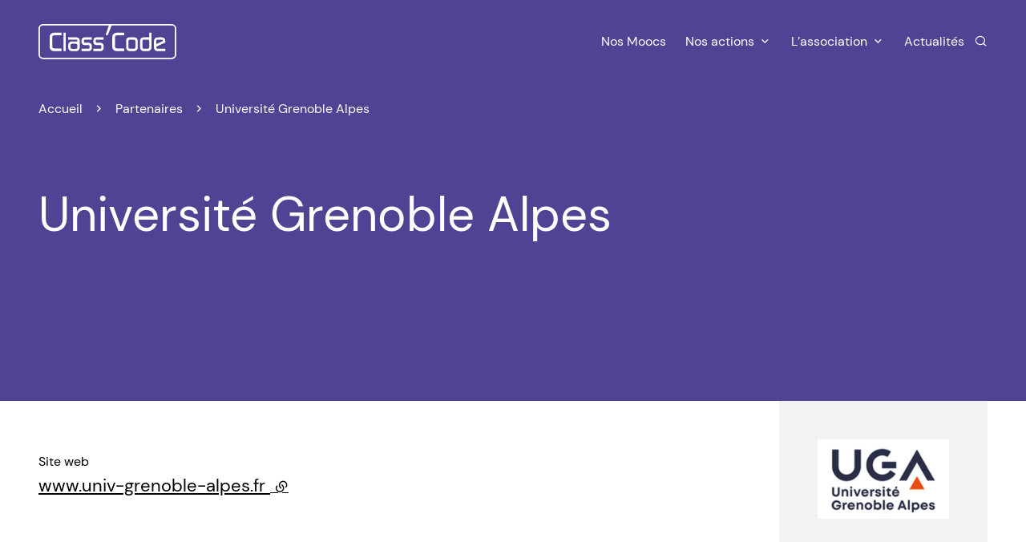

--- FILE ---
content_type: text/html
request_url: https://www.class-code.fr/partenaires/universite-grenoble-alpes/
body_size: 3070
content:
<!doctype html><html lang=fr><head><meta charset=utf-8><meta name=viewport content="width=device-width,initial-scale=1"><meta http-equiv=Content-Security-Policy content="
        default-src 'self' osuny-1b4da.kxcdn.com *.osuny.org osuny.s3.fr-par.scw.cloud tile.openstreetmap.org plausible.io dailymotion.com www.dailymotion.com geo.dailymotion.com dai.ly *.dmcdn.net youtube.com www.youtube.com img.youtube.com youtu.be youtube-nocookie.com www.youtube-nocookie.com vimeo.com player.vimeo.com vumbnail.com mediaserver.univ-nantes.fr
        
        
        'wasm-unsafe-eval';
      "><link rel=stylesheet href=https://www.class-code.fr/assets/css/main.min.18cc8befd03fb076e8b82ad3fe03c82078de0e87768702b4277634e42e36e090.css integrity="sha256-GMyL79A/sHbouCrT/gPIIHjeDod2hwK0J3Y05C424JA="><title>Université Grenoble Alpes | Class'Code</title>
<meta name=description content><meta property="og:title" content="Université Grenoble Alpes | Class'Code"><meta property="og:description" content><meta property="og:url" content="https://www.class-code.fr/partenaires/universite-grenoble-alpes/"><meta property="og:type" content="website"><meta name=twitter:title content="Université Grenoble Alpes | Class'Code"><meta name=twitter:description content><meta name=twitter:card content="summary_large_image"><meta name=referrer content="no-referrer"><link rel=icon type=image/png href=/assets/images/favicons/favicon.png><link rel=icon type=image/x-icon href=/assets/images/favicons/favicon.ico><link rel=manifest href=/site.webmanifest><meta name=apple-mobile-web-app-title content="Class'Code"><meta name=apple-mobile-web-app-status-bar-style content="#ffffff"><meta name=application-name content="Class'Code"><meta name=msapplication-TileColor content="#ffffff"><meta name=theme-color content="#ffffff"></head><body class="organizations__page full-width offcanvas-toc"><nav aria-label="Navigation d'accès rapide" class=nav-accessibility id=nav-accessibility><ul><li><a href=#main>Accéder au contenu principal</a></li></ul></nav><header id=document-header role=banner><nav class=primary-menu aria-label="Menu principal"><div class=container><a class=logo href=https://www.class-code.fr/ title="Accueil - Class'Code"><img src=/assets/images/logo.svg alt="Class'Code" height=45 width=176>
</a><button type=button aria-controls=navigation aria-expanded=false aria-label=Menu class=header-button>
<span>Menu</span>
<span></span></button><div class=menu id=navigation><ul class=nav-level-1><li><a href=/moocs/ title="Nos Moocs">Nos Moocs</a></li><li class=has-children><a href=/services/ id=dropdown-nos-actions role=button aria-expanded=false tabindex=0 title="Nos actions">Nos actions</a><div class=dropdown-menu><ul class=nav-level-2><li><a href=/services/creation-ressources/ title="Création de ressources">Création de ressources</a></li><li><a href=/services/animation-de-formation/ title="Animation de formations">Animation de formations</a></li><li><a href=/services/projets-partenaires/ title="Projets partenaires">Projets partenaires</a></li></ul></div></li><li class=has-children><a href=/association/qui-sommes-nous/ id=dropdown-lassociation role=button aria-expanded=false tabindex=0 title="L'association">L&rsquo;association</a><div class=dropdown-menu><ul class=nav-level-2><li><a href=/association/ title=Présentation>Présentation</a></li><li><a href=/association/qui-sommes-nous/ title="Qui sommes-nous ?">Qui sommes-nous ?</a></li><li><a href=/association/education-au-numerique/ title="Nos valeurs">Nos valeurs</a></li><li><a href=/association/adherer/ title=Adhérer>Adhérer</a></li><li><a href=/association/nos-partenaires/ title="Nos partenaires">Nos partenaires</a></li></ul></div></li><li><a href=/actualites/ title=Actualités>Actualités</a></li><li class=nav-search><button id=search-button-primary class="search-button search-button--primary" aria-expanded=false aria-label=Rechercher>
<span>Rechercher</span></button></li></ul></div></div></nav></header><main id=main data-pagefind-body><header class="hero has-breadcrumb-hero-start"><div class=container><nav class=breadcrumb-nav aria-label="Fil d’ariane"><ol id=breadcrumb itemscope itemtype=https://schema.org/BreadcrumbList class=breadcrumb><li itemprop=itemListElement itemscope itemtype=https://schema.org/ListItem class=breadcrumb-item><a itemprop=item href=/><span itemprop=name>Accueil</span></a><meta itemprop=position content="1"></li><li itemprop=itemListElement itemscope itemtype=https://schema.org/ListItem class=breadcrumb-item><a itemprop=item href=/partenaires/><span itemprop=name>Partenaires</span></a><meta itemprop=position content="2"></li><li itemprop=itemListElement itemscope itemtype=https://schema.org/ListItem class="breadcrumb-item active" aria-current=page><span itemprop=name>Université Grenoble Alpes</span><meta itemprop=position content="3"></li></ol></nav><div class=content><div class=hero-text><h1 data-pagefind-weight=10>Université Grenoble Alpes</h1></div></div></div></header><div class=document-content itemscope itemtype=https://schema.org/Organization><div class=container><div itemprop=articleBody><div class=contacts-details><ul><li class=website><span>Site web</span>
<a href=https://www.univ-grenoble-alpes.fr target=_blank rel="noopener noreferrer" itemprop=url title="Consultez le website de Université Grenoble Alpes">www.univ-grenoble-alpes.fr
<span class=sr-only>- lien externe</span></a></li></ul></div></div><figure class=organization-logo role=figure aria-label="Université Grenoble Alpes"><picture><source media="(min-width: 1024px)" type=image/webp srcset="https://osuny-1b4da.kxcdn.com/y7cs36u9dxt8i3elcfag6xozbrrf?format=webp&amp;width=396&amp;height=0&&amp;fit=inside&amp;quality=80,
https://osuny-1b4da.kxcdn.com/y7cs36u9dxt8i3elcfag6xozbrrf?format=webp&amp;width=792&amp;height=0&&amp;fit=inside&amp;quality=50 2x"><source media="(min-width: 1024px)" srcset="https://osuny-1b4da.kxcdn.com/y7cs36u9dxt8i3elcfag6xozbrrf?width=396&amp;height=0&&amp;fit=inside&amp;quality=80,
https://osuny-1b4da.kxcdn.com/y7cs36u9dxt8i3elcfag6xozbrrf?width=792&amp;height=0&&amp;fit=inside&amp;quality=50 2x"><source media="(min-width: 768px)" type=image/webp srcset="https://osuny-1b4da.kxcdn.com/y7cs36u9dxt8i3elcfag6xozbrrf?format=webp&amp;width=196&amp;height=0&&amp;fit=inside&amp;quality=80,
https://osuny-1b4da.kxcdn.com/y7cs36u9dxt8i3elcfag6xozbrrf?format=webp&amp;width=392&amp;height=0&&amp;fit=inside&amp;quality=50 2x"><source media="(min-width: 768px)" srcset="https://osuny-1b4da.kxcdn.com/y7cs36u9dxt8i3elcfag6xozbrrf?width=196&amp;height=0&&amp;fit=inside&amp;quality=80,
https://osuny-1b4da.kxcdn.com/y7cs36u9dxt8i3elcfag6xozbrrf?width=392&amp;height=0&&amp;fit=inside&amp;quality=50 2x"><source type=image/webp srcset="https://osuny-1b4da.kxcdn.com/y7cs36u9dxt8i3elcfag6xozbrrf?format=webp&amp;width=331&amp;height=0&&amp;fit=inside&amp;quality=80,
https://osuny-1b4da.kxcdn.com/y7cs36u9dxt8i3elcfag6xozbrrf?format=webp&amp;width=662&amp;height=0&&amp;fit=inside&amp;quality=50 2x"><source srcset="https://osuny-1b4da.kxcdn.com/y7cs36u9dxt8i3elcfag6xozbrrf?width=331&amp;height=0&&amp;fit=inside&amp;quality=80,
https://osuny-1b4da.kxcdn.com/y7cs36u9dxt8i3elcfag6xozbrrf?width=662&amp;height=0&&amp;fit=inside&amp;quality=50 2x"><img src="https://osuny-1b4da.kxcdn.com/y7cs36u9dxt8i3elcfag6xozbrrf?width=1280&amp;height=720&&amp;fit=inside&amp;quality=80" alt="Université Grenoble Alpes" width=200 height=120 loading=lazy></picture></figure></div></div></main><footer id=document-footer role=contentinfo><div class=container><div class=footer-logo><a class=logo href=https://www.class-code.fr/ title="Accueil - Class'Code"><img src=/assets/images/logo-footer.svg alt="Class'Code" height=44 width=175></a></div><div class=footer-site><div itemscope itemtype=https://schema.org/CollegeOrUniversity><p itemprop=name>Association Class'Code</p><address itemprop=address itemscope itemtype=https://schema.org/PostalAddress><span itemprop=streetAddress>43 Bd du Onze Novembre</span> <span itemprop=postalCode>69100</span> <span itemprop=addressLocality>Villeurbanne</span> <span itemprop=addressCountry>FRANCE</span></address></div></div></div><div class=container><div class=footer-social><ul class="footer-social site-links"><li class=linkedin><a href=https://www.linkedin.com/company/association-class-code/ rel=noreferrer title="Consulter la page Class'Code sur LinkedIn" target=_blank>LinkedIn</a></li><li class=x><a href=https://x.com/classcode_fr rel=noreferrer title="Consulter la page Class'Code sur X, ex-Twitter" target=_blank>X, ex-Twitter</a></li></ul></div><div class=footer-legals><ul class="nav-level-1 nav-legal"><li><a href=/mentions-legales/ title="Mentions légales">Mentions légales</a></li><li><a href=mailto:contact@class-code.fr title="Nous contacter">Nous contacter</a></li></ul><p class=footer-credit>Un site éco-conçu produit avec <a href=https://www.osuny.org/ title="Osuny - lien externe" target=_blank rel=noreferrer>Osuny</a></p></div></div></footer><div class=lightbox id=lightbox role=dialog aria-label=Visionneuse tabindex=0><div class=lightbox-media id=lightbox-media></div><div class=lightbox-controls><button class=lightbox-button-information aria-controls=lightbox-detail-information aria-expanded=false type=button>
<span class=sr-only>Informations de l'image</span></button><div id=lightbox-detail-information class="lightbox-detail extendable" data-extendable-close-siblings=true><p class=lightbox-detail__title>Informations</p><div id=lightbox-information></div><button class=lightbox-detail__close aria-controls=lightbox-detail-information tabindex=0 aria-label="Fermer les informations" type=button>
Fermer</button></div><button class=lightbox-button-credit aria-controls=lightbox-detail-credit aria-expanded=false type=button>
<span class=sr-only>Crédits de l'image</span></button><div id=lightbox-detail-credit class="lightbox-detail extendable" data-extendable-close-siblings=true><p class=lightbox-detail__title>Crédits</p><div id=lightbox-credit></div><button class=lightbox-detail__close aria-controls=lightbox-detail-credit tabindex=0 aria-label="Fermer les crédits" type=button>
Fermer</button></div><button class=lightbox-button-transcription aria-controls=lightbox-detail-transcription aria-expanded=false type=button>
<span class=sr-only>Transcription de la vidéo</span></button><div id=lightbox-detail-transcription class="lightbox-detail extendable" data-extendable-close-siblings=true><p class=lightbox-detail__title>Transcription</p><div id=lightbox-transcription></div><button class=lightbox-detail__close aria-controls=lightbox-detail-transcription tabindex=0 aria-label="Fermer la transcription" type=button>
Fermer</button></div><button class=lightbox-button-previous type=button>
<span class=sr-only>Aller à l'image précédente</span>
</button>
<button class=lightbox-button-next type=button>
<span class=sr-only>Aller à l'image suivante</span>
</button>
<button class="lightbox-button-close popup-close" type=button>
<span class=sr-only>Fermer la visionneuse</span></button></div></div><script src=/pagefind/pagefind-ui.js></script><div id=search class=search aria-hidden=true aria-modal=true role=dialog aria-label=Recherche><button class="search__close popup-close" aria-label="Fermer la recherche">
Fermer la recherche</button><p role=heading aria-level=1 class=sr-only>Rechercher</p></div><script defer data-domain=class-code.fr src=https://plausible.io/js/script.js></script><script src=/js/main.3901a1f8a1bcb1521ba15d8409ff54d9937c65345b5d98e48a3801f3851a19aa.js integrity="sha256-OQGh+KG8sVIboV2ECf9U2ZN8ZTRbXZjkijgB84UaGao="></script></body></html>

--- FILE ---
content_type: text/css
request_url: https://www.class-code.fr/assets/css/main.min.18cc8befd03fb076e8b82ad3fe03c82078de0e87768702b4277634e42e36e090.css
body_size: 63252
content:
@charset "UTF-8";@font-face{font-display:swap;font-family:DM Sans;font-style:normal;font-weight:400;src:url(/assets/fonts/DMSans/DMSans-Regular.woff2)format("woff2"),url(/assets/fonts/DMSans/DMSans-Regular.woff)format("woff"),url(/assets/fonts/DMSans/DMSans-Regular.ttf)format("truetype")}@font-face{font-display:swap;font-family:DM Sans;font-style:italic;font-weight:400;src:url(/assets/fonts/DMSans/DMSans-Italic.woff2)format("woff2"),url(/assets/fonts/DMSans/DMSans-Italic.woff)format("woff"),url(/assets/fonts/DMSans/DMSans-Italic.ttf)format("truetype")}@font-face{font-display:swap;font-family:DM Sans;font-style:normal;font-weight:700;src:url(/assets/fonts/DMSans/DMSans-Bold.woff2)format("woff2"),url(/assets/fonts/DMSans/DMSans-Bold.woff)format("woff"),url(/assets/fonts/DMSans/DMSans-Bold.ttf)format("truetype")}.events__section-month .events-calendar caption,.locations__taxonomy .locations--grid .location address,.locations__taxonomy .locations--list .location address,.search-button--primary span,.search-button--upper-menu span,.sr-only{clip:rect(1px,1px,1px,1px)!important;border:0!important;clip-path:inset(50%)!important;height:1px!important;margin:0!important;overflow:hidden!important;padding:0!important;position:absolute!important;white-space:nowrap!important;width:1px!important}.sr-only-focusable:focus{clip:auto!important;clip-path:none!important;height:auto!important;margin:auto!important;overflow:visible!important;white-space:normal!important;width:auto!important}/*!normalize.css v8.0.1 | MIT License | github.com/necolas/normalize.css*/html{-webkit-text-size-adjust:100%;line-height:1.15}body{margin:0}main{display:block}h1{font-size:2em;margin:.67em 0}hr{box-sizing:content-box;height:0;overflow:visible}pre{font-family:monospace,monospace;font-size:1em}a{background-color:transparent}abbr[title]{border-bottom:none;text-decoration:underline;-webkit-text-decoration:underline dotted;text-decoration:underline dotted}b,strong{font-weight:bolder}code,kbd,samp{font-family:monospace,monospace;font-size:1em}small{font-size:80%}sub,sup{font-size:75%;line-height:0;position:relative;vertical-align:baseline}sub{bottom:-.25em}sup{top:-.5em}img{border-style:none}button,input,optgroup,select,textarea{font-family:inherit;font-size:100%;line-height:1.15;margin:0}button,input{overflow:visible}button,select{text-transform:none}[type=button],[type=reset],[type=submit],button{-webkit-appearance:button}[type=button]::-moz-focus-inner,[type=reset]::-moz-focus-inner,[type=submit]::-moz-focus-inner,button::-moz-focus-inner{border-style:none;padding:0}[type=button]:-moz-focusring,[type=reset]:-moz-focusring,[type=submit]:-moz-focusring,button:-moz-focusring{outline:1px dotted ButtonText}fieldset{padding:.35em .75em .625em}legend{box-sizing:border-box;color:inherit;display:table;max-width:100%;padding:0;white-space:normal}progress{vertical-align:baseline}textarea{overflow:auto}[type=checkbox],[type=radio]{box-sizing:border-box;padding:0}[type=number]::-webkit-inner-spin-button,[type=number]::-webkit-outer-spin-button{height:auto}[type=search]{-webkit-appearance:textfield;outline-offset:-2px}[type=search]::-webkit-search-decoration{-webkit-appearance:none}::-webkit-file-upload-button{-webkit-appearance:button;font:inherit}details{display:block}summary{display:list-item}[hidden],template{display:none}:root{--color-accent:#504394;--color-danger:#af0000;--color-text:#000;--color-text-alt:#454545;--color-border:#fff;--color-background-alt:#f2f2f2;--color-background:#fff;--color-selection:#fff;--color-selection-background:rgba(0,0,0,.7);--h1-size:1.875rem;--h1-line-height:120%;--h2-size:1.5rem;--h2-line-height:120%;--h3-size:1.25rem;--h3-line-height:130%;--h4-size:1rem;--h4-line-height:130%;--h5-size:1.25rem;--h5-line-height:130%;--h6-size:0.875rem;--h6-line-height:130%;--lead-size:1.5rem;--lead-line-height:120%;--lead-sidebar-size:1.5rem;--lead-sidebar-line-height:120%;--lead-hero-size:1.5rem;--lead-hero-line-height:120%;--body-size:1.125rem;--body-line-height:160%;--small-size:0.875rem;--small-line-height:130%;--signature-size:1.125rem;--signature-line-height:130%;--meta-size:0.875rem;--meta-line-height:150%;--quote-size:1.5rem;--quote-line-height:120%;--btn-font-family:DM Sans,sans-serif;--btn-font-size:0.875rem;--btn-font-style:normal;--btn-font-weight:normal;--btn-line-height:160%;--btn-text-transform:none;--btn-color:#fff;--btn-hover-color:var(--color-text);--btn-background:transparent;--btn-hover-background:var(--color-background);--btn-border:1px solid var(--color-border);--btn-hover-border:1px solid var(--color-border);--btn-border-radius:0.25rem;--btn-padding:0.75rem 0.625rem;--btn-min-width:6.25rem;--btn-disabled-color:var(--color-text-alt);--btn-disabled-background:var(--color-background-alt);--btn-disabled-border:var(--color-background-alt);--btn-small-font-size:0.875rem;--btn-small-line-height:160%;--btn-small-padding:0.375rem 0.625rem;--btn-large-font-size:0.875rem;--btn-large-line-height:160%;--btn-large-padding:0.875rem 0.75rem;--grid-width:Min(var(--grid-max-width),100vw);--column-width:calc((var(--grid-width) - var(--grid-gutter)*13)/12);--grid-gutter:1.5rem;--grid-gutter-negative:-1.5rem;--block-space-y:3rem;--border-width:1px;--heading-margin-top:3rem;--heading-margin-bottom:0.75rem;--dropdown-background:var(--color-background-alt);--dropdown-border-color:var(--color-border);--dropdown-border-width:1px;--dropdown-color:var(--color-text);--dropdown-hover-color:var(--color-background);--dropdown-hover-background:var(--color-accent)}@media(min-width:992px){:root{--h1-size:3.75rem;--h1-line-height:120%;--h2-size:2.5rem;--h2-line-height:120%;--h3-size:1.75rem;--h3-line-height:130%;--h4-size:1.375rem;--h4-line-height:130%;--h5-size:1.5rem;--h5-line-height:130%;--h6-size:1.25rem;--h6-line-height:130%;--lead-size:3.75rem;--lead-line-height:120%;--lead-sidebar-size:2rem;--lead-sidebar-line-height:120%;--lead-hero-size:2rem;--lead-hero-line-height:120%;--body-size:1.375rem;--body-line-height:160%;--small-size:1.125rem;--small-line-height:130%;--signature-size:1.375rem;--signature-line-height:130%;--meta-size:1rem;--meta-line-height:150%;--quote-size:2.5rem;--quote-line-height:120%;--btn-font-size:1rem;--btn-padding:1.125rem 1rem;--btn-border:1px solid var(--color-border);--btn-border-radius:0.25rem;--btn-min-width:11.875rem;--btn-small-font-size:1rem;--btn-small-padding:0.375rem 0.625rem;--btn-large-font-size:1rem;--btn-large-padding:1.25rem 1.125rem;--grid-gutter:3rem;--grid-gutter-negative:-3rem}}@media(min-width:1440px){:root{--grid-gutter:4rem;--grid-gutter-negative:-4rem}}@media(min-width:992px){:root body.full-width,:root body:not(.full-width),:root main>.blocks{--block-space-y:4rem}:root body.full-width,:root body:not(.full-width),:root main>.blocks{--heading-margin-top:8rem;--heading-margin-bottom:1.5rem}}body{-moz-osx-font-smoothing:grayscale;-webkit-font-smoothing:antialiased;font-family:DM Sans,sans-serif;font-size:var(--body-size);font-variant-ligatures:common-ligatures;line-height:var(--body-line-height);text-rendering:optimizelegibility}a,h1,h2,h3,h4,h5,h6,li,p,span,td,th{text-edge:cap alphabetic;text-box-edge:cap alphabetic;leading-trim:both;text-box-trim:both}h1,h2,h3,h4,h5,h6{margin-bottom:0;margin-top:0}.h1,h1{font-size:var(--h1-size);line-height:var(--h1-line-height)}.h1,.h2,h1,h2{font-family:DM Sans,sans-serif;font-style:normal;font-weight:400;letter-spacing:normal;text-transform:none}.h2,h2{font-size:var(--h2-size);line-height:var(--h2-line-height)}.h3,h3{font-size:var(--h3-size);line-height:var(--h3-line-height)}.h3,.h4,h3,h4{font-family:DM Sans,sans-serif;font-style:normal;font-weight:700;letter-spacing:normal;text-transform:none}.h4,h4{font-size:var(--h4-size);line-height:var(--h4-line-height)}.h5,h5{font-family:DM Sans,sans-serif;font-size:var(--h5-size);font-style:normal;font-weight:400;letter-spacing:normal;line-height:var(--h5-line-height);text-transform:uppercase}.h5 a,h5 a{text-decoration:none}.h6,h6{font-size:var(--h6-size);font-style:normal;line-height:var(--h6-line-height);text-transform:uppercase}.h6,.lead,h6{font-family:DM Sans,sans-serif;font-weight:400;letter-spacing:normal}.lead{font-size:var(--lead-size);line-height:var(--lead-line-height)}@media(min-width:992px){body:where(:not(.full-width)) main .lead{font-family:DM Sans,sans-serif;font-size:var(--lead-sidebar-size);font-weight:400;letter-spacing:normal;line-height:var(--lead-sidebar-line-height)}}.contacts-details ul li address,.li,.p{font-family:DM Sans,sans-serif;font-size:var(--body-size);font-weight:inherit;letter-spacing:normal;line-height:var(--body-line-height)}.meta{font-size:var(--meta-size);line-height:var(--meta-line-height);text-transform:none}.meta,.signature{font-family:DM Sans,sans-serif;font-weight:400;letter-spacing:normal}.signature{font-size:var(--signature-size);line-height:var(--signature-line-height)}.small,small{font-family:DM Sans,sans-serif;font-size:var(--small-size);font-weight:400;letter-spacing:normal;line-height:var(--small-line-height)}.content section ol ol,.content section ol ul,.content section ul ol,.content section ul ul,.rich-text ol ol,.rich-text ol ul,.rich-text ul ol,.rich-text ul ul,[itemprop=articleBody] ol ol,[itemprop=articleBody] ol ul,[itemprop=articleBody] ul ol,[itemprop=articleBody] ul ul{padding-left:.75rem}@media(min-width:992px){.content section ol ol,.content section ol ul,.content section ul ol,.content section ul ul,.rich-text ol ol,.rich-text ol ul,.rich-text ul ol,.rich-text ul ul,[itemprop=articleBody] ol ol,[itemprop=articleBody] ol ul,[itemprop=articleBody] ul ol,[itemprop=articleBody] ul ul{padding-left:1.5rem}}.rich-text,[itemprop=articleBody]{word-break:break-word}.rich-text h1,.rich-text h2,.rich-text h3,.rich-text h4,.rich-text h5,.rich-text h6,.rich-text ol,.rich-text p,.rich-text ul,[itemprop=articleBody] h1,[itemprop=articleBody] h2,[itemprop=articleBody] h3,[itemprop=articleBody] h4,[itemprop=articleBody] h5,[itemprop=articleBody] h6,[itemprop=articleBody] ol,[itemprop=articleBody] p,[itemprop=articleBody] ul{margin-top:1.5rem}.rich-text h1:first-child,.rich-text h2:first-child,.rich-text h3:first-child,.rich-text h4:first-child,.rich-text h5:first-child,.rich-text h6:first-child,.rich-text ol:first-child,.rich-text p:first-child,.rich-text ul:first-child,[itemprop=articleBody] h1:first-child,[itemprop=articleBody] h2:first-child,[itemprop=articleBody] h3:first-child,[itemprop=articleBody] h4:first-child,[itemprop=articleBody] h5:first-child,[itemprop=articleBody] h6:first-child,[itemprop=articleBody] ol:first-child,[itemprop=articleBody] p:first-child,[itemprop=articleBody] ul:first-child,meta+.rich-text h1,meta+.rich-text h2,meta+.rich-text h3,meta+.rich-text h4,meta+.rich-text h5,meta+.rich-text h6,meta+.rich-text ol,meta+.rich-text p,meta+.rich-text ul,meta+[itemprop=articleBody] h1,meta+[itemprop=articleBody] h2,meta+[itemprop=articleBody] h3,meta+[itemprop=articleBody] h4,meta+[itemprop=articleBody] h5,meta+[itemprop=articleBody] h6,meta+[itemprop=articleBody] ol,meta+[itemprop=articleBody] p,meta+[itemprop=articleBody] ul{margin-top:0}.blockquote,blockquote{font-family:DM Sans,sans-serif;font-size:var(--quote-size);font-style:italic;font-weight:400;letter-spacing:normal;line-height:var(--quote-line-height);margin:0}.blockquote cite,blockquote cite{font-size:1.125rem;font-style:normal}q:before{content:“}q:after{content:”}p{margin-bottom:0;margin-top:0}p+p{margin-top:.75rem}p:empty{display:none}p+ol,p+ul{margin-top:0}figcaption a{color:inherit}address{font-style:inherit}address [itemprop=description],address [itemprop=streetAddress]{display:block}.link,a{color:var(--color-text);overflow-wrap:break-word;text-decoration-color:color-mix(in srgb,var(--color-text) 30%,transparent);text-decoration-line:underline;text-underline-offset:.2em;transition:text-decoration-color .25s ease}.link,.link:hover,a,a:hover{text-decoration-thickness:1px}.link:hover,a:hover{text-decoration-color:color-mix(in srgb,var(--color-text) 100%,transparent)}.link[target=_blank]:not(.icon):after,a[target=_blank]:not(.icon):after{speak:never;content:"";content:""/"";content:" ";display:inline;font-family:Icon;font-size:.8em;font-style:normal;font-variant:normal;font-weight:400;line-height:1;text-transform:none;vertical-align:baseline}.link[href^=mailto]:after,a[href^=mailto]:after{content:none}.chip{background:var(--color-background);border:var(--border-width)solid var(--color-border);border-radius:.25rem;color:var(--color-text);font-family:DM Sans,sans-serif;font-size:var(--meta-size);font-weight:400;letter-spacing:normal;line-height:var(--meta-line-height);padding:.25rem 1rem;text-decoration:none;text-transform:none;transition:background .25s}.chip:hover{background:var(--color-background-alt)}.link-more,.related .link{color:var(--color-text);text-decoration-color:color-mix(in srgb,var(--color-text) 30%,transparent);text-decoration-line:underline;text-decoration-thickness:1px;text-underline-offset:.2em;transition:text-decoration-color .25s ease}.link-more:hover,.related .link:hover{text-decoration-color:color-mix(in srgb,var(--color-text) 100%,transparent);text-decoration-thickness:1px}.link-more:before,.related .link:before{speak:never;content:"";content:""/"";font-family:Icon;font-size:.625rem;font-style:normal;font-variant:normal;font-weight:400;line-height:1;margin-right:.3125rem;text-transform:none}.block-call_to_action .call_to_action .actions a,.block-contact .contact-content a,.block-pages--list .page-title a,.block-pages--list .pages.title-only li>a,.block-persons--list .persons-list>li .person-name a,.breadcrumb li a,.h1 a,.h2 a,.paper a,.persons__section .taxonomies-persons li a,.taxonomies-section li a,.toc ol li a,footer#document-footer a,h1 a,h2 a{text-decoration-color:transparent;text-decoration-line:underline;text-decoration-thickness:1px;text-underline-offset:.2em;transition:text-decoration-color .25s ease}.block-call_to_action .call_to_action .actions a:hover,.block-contact .contact-content a:hover,.block-pages--list .page-title a:hover,.block-pages--list .pages.title-only li>a:hover,.block-persons--list .persons-list>li .person-name a:hover,.breadcrumb li a:hover,.h1 a:hover,.h2 a:hover,.paper a:hover,.persons__section .taxonomies-persons li a:hover,.taxonomies-section li a:hover,.toc ol li a:hover,footer#document-footer a:hover,h1 a:hover,h2 a:hover{text-decoration-color:initial}dd{margin-bottom:.5rem;margin-left:0}abbr,abbr[title]{text-decoration-color:var(--color-border);text-decoration-line:underline;text-decoration-style:dotted;text-decoration-thickness:1px;text-underline-offset:3px}::-moz-selection{background:var(--color-selection-background);color:var(--color-selection)}::selection{background:var(--color-selection-background);color:var(--color-selection)}sub,sup{font-size:60%;margin-left:.125rem}[data-click-to-copy]{cursor:pointer;text-decoration:none}[data-click-to-copy]:after{content:"";content:""/"";margin-left:.75rem;vertical-align:text-top}[data-click-to-copy].is-copied:after,[data-click-to-copy]:after{speak:never;font-family:Icon;font-style:normal;font-variant:normal;font-weight:400;line-height:1;text-transform:none}[data-click-to-copy].is-copied:after{content:"";content:""/""}:focus-visible{border-radius:3px;outline-color:inherit;outline-offset:8px;outline-style:dashed;outline-width:1px}@media(prefers-reduced-motion:no-preference){:focus-visible{transition:outline-offset .25s ease}}@font-face{font-display:block;font-family:Icon;font-style:normal;font-weight:400;src:url(/assets/fonts/remixicon/remixicon.eot);src:url(/assets/fonts/remixicon/remixicon.eot#iefix)format("embedded-opentype"),url(/assets/fonts/remixicon/remixicon.woff2)format("woff2"),url(/assets/fonts/remixicon/remixicon.woff)format("woff"),url(/assets/fonts/remixicon/remixicon.ttf)format("truetype"),url(/assets/fonts/remixicon/remixicon.svg#remixicon)format("svg")}.icon-arrow-right-line:before,.icon-block-arrow-right-line:before{speak:never;content:"";content:""/"";font-family:Icon;font-style:normal;font-variant:normal;font-weight:400;line-height:1;text-transform:none}.icon-block-arrow-right-line:before{display:inline-block;height:2.75rem;line-height:2.75rem;vertical-align:middle;width:2.75rem}.btn-arrow-right-line:before{speak:never;content:"";content:""/"";font-family:Icon;font-style:normal;font-variant:normal;font-weight:400;line-height:1;margin-inline-end:.3125rem;text-transform:none}.icon-arrow-left-line:before,.icon-block-arrow-left-line:before{speak:never;content:"";content:""/"";font-family:Icon;font-style:normal;font-variant:normal;font-weight:400;line-height:1;text-transform:none}.icon-block-arrow-left-line:before{display:inline-block;height:2.75rem;line-height:2.75rem;vertical-align:middle;width:2.75rem}.btn-arrow-left-line:before{speak:never;content:"";content:""/"";font-family:Icon;font-style:normal;font-variant:normal;font-weight:400;line-height:1;margin-inline-end:.3125rem;text-transform:none}.icon-block-contract-right-line:before,.icon-contract-right-line:before{speak:never;content:"";content:""/"";font-family:Icon;font-style:normal;font-variant:normal;font-weight:400;line-height:1;text-transform:none}.icon-block-contract-right-line:before{display:inline-block;height:2.75rem;line-height:2.75rem;vertical-align:middle;width:2.75rem}.btn-contract-right-line:before{speak:never;content:"";content:""/"";font-family:Icon;font-style:normal;font-variant:normal;font-weight:400;line-height:1;margin-inline-end:.3125rem;text-transform:none}.icon-block-contract-left-line:before,.icon-contract-left-line:before{speak:never;content:"";content:""/"";font-family:Icon;font-style:normal;font-variant:normal;font-weight:400;line-height:1;text-transform:none}.icon-block-contract-left-line:before{display:inline-block;height:2.75rem;line-height:2.75rem;vertical-align:middle;width:2.75rem}.btn-contract-left-line:before{speak:never;content:"";content:""/"";font-family:Icon;font-style:normal;font-variant:normal;font-weight:400;line-height:1;margin-inline-end:.3125rem;text-transform:none}.icon-arrow-up-s-line:before,.icon-block-arrow-up-s-line:before{speak:never;content:"";content:""/"";font-family:Icon;font-style:normal;font-variant:normal;font-weight:400;line-height:1;text-transform:none}.icon-block-arrow-up-s-line:before{display:inline-block;height:2.75rem;line-height:2.75rem;vertical-align:middle;width:2.75rem}.btn-arrow-up-s-line:before{speak:never;content:"";content:""/"";font-family:Icon;font-style:normal;font-variant:normal;font-weight:400;line-height:1;margin-inline-end:.3125rem;text-transform:none}.icon-arrow-right-s-line:before,.icon-block-arrow-right-s-line:before{speak:never;content:"";content:""/"";font-family:Icon;font-style:normal;font-variant:normal;font-weight:400;line-height:1;text-transform:none}.icon-block-arrow-right-s-line:before{display:inline-block;height:2.75rem;line-height:2.75rem;vertical-align:middle;width:2.75rem}.btn-arrow-right-s-line:before{speak:never;content:"";content:""/"";font-family:Icon;font-style:normal;font-variant:normal;font-weight:400;line-height:1;margin-inline-end:.3125rem;text-transform:none}.icon-arrow-down-s-line:before,.icon-block-arrow-down-s-line:before{speak:never;content:"";content:""/"";font-family:Icon;font-style:normal;font-variant:normal;font-weight:400;line-height:1;text-transform:none}.icon-block-arrow-down-s-line:before{display:inline-block;height:2.75rem;line-height:2.75rem;vertical-align:middle;width:2.75rem}.btn-arrow-down-s-line:before{speak:never;content:"";content:""/"";font-family:Icon;font-style:normal;font-variant:normal;font-weight:400;line-height:1;margin-inline-end:.3125rem;text-transform:none}.icon-arrow-left-s-line:before,.icon-block-arrow-left-s-line:before{speak:never;content:"";content:""/"";font-family:Icon;font-style:normal;font-variant:normal;font-weight:400;line-height:1;text-transform:none}.icon-block-arrow-left-s-line:before{display:inline-block;height:2.75rem;line-height:2.75rem;vertical-align:middle;width:2.75rem}.btn-arrow-left-s-line:before{speak:never;content:"";content:""/"";font-family:Icon;font-style:normal;font-variant:normal;font-weight:400;line-height:1;margin-inline-end:.3125rem;text-transform:none}.icon-arrow-right-s-fill:before,.icon-block-arrow-right-s-fill:before{speak:never;content:"";content:""/"";font-family:Icon;font-style:normal;font-variant:normal;font-weight:400;line-height:1;text-transform:none}.icon-block-arrow-right-s-fill:before{display:inline-block;height:2.75rem;line-height:2.75rem;vertical-align:middle;width:2.75rem}.btn-arrow-right-s-fill:before{speak:never;content:"";content:""/"";font-family:Icon;font-style:normal;font-variant:normal;font-weight:400;line-height:1;margin-inline-end:.3125rem;text-transform:none}.icon-arrow-left-s-fill:before,.icon-block-arrow-left-s-fill:before{speak:never;content:"";content:""/"";font-family:Icon;font-style:normal;font-variant:normal;font-weight:400;line-height:1;text-transform:none}.icon-block-arrow-left-s-fill:before{display:inline-block;height:2.75rem;line-height:2.75rem;vertical-align:middle;width:2.75rem}.btn-arrow-left-s-fill:before{speak:never;content:"";content:""/"";font-family:Icon;font-style:normal;font-variant:normal;font-weight:400;line-height:1;margin-inline-end:.3125rem;text-transform:none}.icon-block-skip-right-fill:before,.icon-skip-right-fill:before{speak:never;content:"";content:""/"";font-family:Icon;font-style:normal;font-variant:normal;font-weight:400;line-height:1;text-transform:none}.icon-block-skip-right-fill:before{display:inline-block;height:2.75rem;line-height:2.75rem;vertical-align:middle;width:2.75rem}.btn-skip-right-fill:before{speak:never;content:"";content:""/"";font-family:Icon;font-style:normal;font-variant:normal;font-weight:400;line-height:1;margin-inline-end:.3125rem;text-transform:none}.icon-block-skip-left-fill:before,.icon-skip-left-fill:before{speak:never;content:"";content:""/"";font-family:Icon;font-style:normal;font-variant:normal;font-weight:400;line-height:1;text-transform:none}.icon-block-skip-left-fill:before{display:inline-block;height:2.75rem;line-height:2.75rem;vertical-align:middle;width:2.75rem}.btn-skip-left-fill:before{speak:never;content:"";content:""/"";font-family:Icon;font-style:normal;font-variant:normal;font-weight:400;line-height:1;margin-inline-end:.3125rem;text-transform:none}.icon-block-menu-line:before,.icon-menu-line:before{speak:never;content:"";content:""/"";font-family:Icon;font-style:normal;font-variant:normal;font-weight:400;line-height:1;text-transform:none}.icon-block-menu-line:before{display:inline-block;height:2.75rem;line-height:2.75rem;vertical-align:middle;width:2.75rem}.btn-menu-line:before{speak:never;content:"";content:""/"";font-family:Icon;font-style:normal;font-variant:normal;font-weight:400;line-height:1;margin-inline-end:.3125rem;text-transform:none}.icon-block-close-line:before,.icon-close-line:before{speak:never;content:"";content:""/"";font-family:Icon;font-style:normal;font-variant:normal;font-weight:400;line-height:1;text-transform:none}.icon-block-close-line:before{display:inline-block;height:2.75rem;line-height:2.75rem;vertical-align:middle;width:2.75rem}.btn-close-line:before{speak:never;content:"";content:""/"";font-family:Icon;font-style:normal;font-variant:normal;font-weight:400;line-height:1;margin-inline-end:.3125rem;text-transform:none}.icon-block-check-line:before,.icon-check-line:before{speak:never;content:"";content:""/"";font-family:Icon;font-style:normal;font-variant:normal;font-weight:400;line-height:1;text-transform:none}.icon-block-check-line:before{display:inline-block;height:2.75rem;line-height:2.75rem;vertical-align:middle;width:2.75rem}.btn-check-line:before{speak:never;content:"";content:""/"";font-family:Icon;font-style:normal;font-variant:normal;font-weight:400;line-height:1;margin-inline-end:.3125rem;text-transform:none}.icon-block-file-copy-line:before,.icon-file-copy-line:before{speak:never;content:"";content:""/"";font-family:Icon;font-style:normal;font-variant:normal;font-weight:400;line-height:1;text-transform:none}.icon-block-file-copy-line:before{display:inline-block;height:2.75rem;line-height:2.75rem;vertical-align:middle;width:2.75rem}.btn-file-copy-line:before{speak:never;content:"";content:""/"";font-family:Icon;font-style:normal;font-variant:normal;font-weight:400;line-height:1;margin-inline-end:.3125rem;text-transform:none}.icon-block-download-2-line:before,.icon-download-2-line:before{speak:never;content:"";content:""/"";font-family:Icon;font-style:normal;font-variant:normal;font-weight:400;line-height:1;text-transform:none}.icon-block-download-2-line:before{display:inline-block;height:2.75rem;line-height:2.75rem;vertical-align:middle;width:2.75rem}.btn-download-2-line:before{speak:never;content:"";content:""/"";font-family:Icon;font-style:normal;font-variant:normal;font-weight:400;line-height:1;margin-inline-end:.3125rem;text-transform:none}.icon-block-download-line:before,.icon-download-line:before{speak:never;content:"";content:""/"";font-family:Icon;font-style:normal;font-variant:normal;font-weight:400;line-height:1;text-transform:none}.icon-block-download-line:before{display:inline-block;height:2.75rem;line-height:2.75rem;vertical-align:middle;width:2.75rem}.btn-download-line:before{speak:never;content:"";content:""/"";font-family:Icon;font-style:normal;font-variant:normal;font-weight:400;line-height:1;margin-inline-end:.3125rem;text-transform:none}.icon-block-eye-line:before,.icon-eye-line:before{speak:never;content:"";content:""/"";font-family:Icon;font-style:normal;font-variant:normal;font-weight:400;line-height:1;text-transform:none}.icon-block-eye-line:before{display:inline-block;height:2.75rem;line-height:2.75rem;vertical-align:middle;width:2.75rem}.btn-eye-line:before{speak:never;content:"";content:""/"";font-family:Icon;font-style:normal;font-variant:normal;font-weight:400;line-height:1;margin-inline-end:.3125rem;text-transform:none}.icon-block-global-line:before,.icon-global-line:before{speak:never;content:"";content:""/"";font-family:Icon;font-style:normal;font-variant:normal;font-weight:400;line-height:1;text-transform:none}.icon-block-global-line:before{display:inline-block;height:2.75rem;line-height:2.75rem;vertical-align:middle;width:2.75rem}.btn-global-line:before{speak:never;content:"";content:""/"";font-family:Icon;font-style:normal;font-variant:normal;font-weight:400;line-height:1;margin-inline-end:.3125rem;text-transform:none}.icon-block-search-line:before,.icon-search-line:before{speak:never;content:"";content:""/"";font-family:Icon;font-style:normal;font-variant:normal;font-weight:400;line-height:1;text-transform:none}.icon-block-search-line:before{display:inline-block;height:2.75rem;line-height:2.75rem;vertical-align:middle;width:2.75rem}.btn-search-line:before{speak:never;content:"";content:""/"";font-family:Icon;font-style:normal;font-variant:normal;font-weight:400;line-height:1;margin-inline-end:.3125rem;text-transform:none}.icon-block-pause-line:before,.icon-pause-line:before{speak:never;content:"";content:""/"";font-family:Icon;font-style:normal;font-variant:normal;font-weight:400;line-height:1;text-transform:none}.icon-block-pause-line:before{display:inline-block;height:2.75rem;line-height:2.75rem;vertical-align:middle;width:2.75rem}.btn-pause-line:before{speak:never;content:"";content:""/"";font-family:Icon;font-style:normal;font-variant:normal;font-weight:400;line-height:1;margin-inline-end:.3125rem;text-transform:none}.icon-block-play-fill:before,.icon-play-fill:before{speak:never;content:"";content:""/"";font-family:Icon;font-style:normal;font-variant:normal;font-weight:400;line-height:1;text-transform:none}.icon-block-play-fill:before{display:inline-block;height:2.75rem;line-height:2.75rem;vertical-align:middle;width:2.75rem}.btn-play-fill:before{speak:never;content:"";content:""/"";font-family:Icon;font-style:normal;font-variant:normal;font-weight:400;line-height:1;margin-inline-end:.3125rem;text-transform:none}.icon-block-links-line:before,.icon-links-line:before{speak:never;content:"";content:""/"";font-family:Icon;font-style:normal;font-variant:normal;font-weight:400;line-height:1;text-transform:none}.icon-block-links-line:before{display:inline-block;height:2.75rem;line-height:2.75rem;vertical-align:middle;width:2.75rem}.btn-links-line:before{speak:never;content:"";content:""/"";font-family:Icon;font-style:normal;font-variant:normal;font-weight:400;line-height:1;margin-inline-end:.3125rem;text-transform:none}.icon-block-link-m:before,.icon-link-m:before{speak:never;content:"";content:""/"";font-family:Icon;font-style:normal;font-variant:normal;font-weight:400;line-height:1;text-transform:none}.icon-block-link-m:before{display:inline-block;height:2.75rem;line-height:2.75rem;vertical-align:middle;width:2.75rem}.btn-link-m:before{speak:never;content:"";content:""/"";font-family:Icon;font-style:normal;font-variant:normal;font-weight:400;line-height:1;margin-inline-end:.3125rem;text-transform:none}.icon-block-mastodon-fill:before,.icon-mastodon-fill:before{speak:never;content:"";content:""/"";font-family:Icon;font-style:normal;font-variant:normal;font-weight:400;line-height:1;text-transform:none}.icon-block-mastodon-fill:before{display:inline-block;height:2.75rem;line-height:2.75rem;vertical-align:middle;width:2.75rem}.btn-mastodon-fill:before{speak:never;content:"";content:""/"";font-family:Icon;font-style:normal;font-variant:normal;font-weight:400;line-height:1;margin-inline-end:.3125rem;text-transform:none}.icon-block-twitter-x-line:before,.icon-twitter-x-line:before{speak:never;content:"";content:""/"";font-family:Icon;font-style:normal;font-variant:normal;font-weight:400;line-height:1;text-transform:none}.icon-block-twitter-x-line:before{display:inline-block;height:2.75rem;line-height:2.75rem;vertical-align:middle;width:2.75rem}.btn-twitter-x-line:before{speak:never;content:"";content:""/"";font-family:Icon;font-style:normal;font-variant:normal;font-weight:400;line-height:1;margin-inline-end:.3125rem;text-transform:none}.icon-block-tiktok-fill:before,.icon-tiktok-fill:before{speak:never;content:"";content:""/"";font-family:Icon;font-style:normal;font-variant:normal;font-weight:400;line-height:1;text-transform:none}.icon-block-tiktok-fill:before{display:inline-block;height:2.75rem;line-height:2.75rem;vertical-align:middle;width:2.75rem}.btn-tiktok-fill:before{speak:never;content:"";content:""/"";font-family:Icon;font-style:normal;font-variant:normal;font-weight:400;line-height:1;margin-inline-end:.3125rem;text-transform:none}.icon-block-github-fill:before,.icon-github-fill:before{speak:never;content:"";content:""/"";font-family:Icon;font-style:normal;font-variant:normal;font-weight:400;line-height:1;text-transform:none}.icon-block-github-fill:before{display:inline-block;height:2.75rem;line-height:2.75rem;vertical-align:middle;width:2.75rem}.btn-github-fill:before{speak:never;content:"";content:""/"";font-family:Icon;font-style:normal;font-variant:normal;font-weight:400;line-height:1;margin-inline-end:.3125rem;text-transform:none}.icon-at-line:before,.icon-block-at-line:before{speak:never;content:"";content:""/"";font-family:Icon;font-style:normal;font-variant:normal;font-weight:400;line-height:1;text-transform:none}.icon-block-at-line:before{display:inline-block;height:2.75rem;line-height:2.75rem;vertical-align:middle;width:2.75rem}.btn-at-line:before{speak:never;content:"";content:""/"";font-family:Icon;font-style:normal;font-variant:normal;font-weight:400;line-height:1;margin-inline-end:.3125rem;text-transform:none}.icon-block-external-link-line:before,.icon-external-link-line:before{speak:never;content:"";content:""/"";font-family:Icon;font-style:normal;font-variant:normal;font-weight:400;line-height:1;text-transform:none}.icon-block-external-link-line:before{display:inline-block;height:2.75rem;line-height:2.75rem;vertical-align:middle;width:2.75rem}.btn-external-link-line:before{speak:never;content:"";content:""/"";font-family:Icon;font-style:normal;font-variant:normal;font-weight:400;line-height:1;margin-inline-end:.3125rem;text-transform:none}.icon-block-menu-3-line:before,.icon-menu-3-line:before{speak:never;content:"";content:""/"";font-family:Icon;font-style:normal;font-variant:normal;font-weight:400;line-height:1;text-transform:none}.icon-block-menu-3-line:before{display:inline-block;height:2.75rem;line-height:2.75rem;vertical-align:middle;width:2.75rem}.btn-menu-3-line:before{speak:never;content:"";content:""/"";font-family:Icon;font-style:normal;font-variant:normal;font-weight:400;line-height:1;margin-inline-end:.3125rem;text-transform:none}.icon-block-share-fill:before,.icon-share-fill:before{speak:never;content:"";content:""/"";font-family:Icon;font-style:normal;font-variant:normal;font-weight:400;line-height:1;text-transform:none}.icon-block-share-fill:before{display:inline-block;height:2.75rem;line-height:2.75rem;vertical-align:middle;width:2.75rem}.btn-share-fill:before{speak:never;content:"";content:""/"";font-family:Icon;font-style:normal;font-variant:normal;font-weight:400;line-height:1;margin-inline-end:.3125rem;text-transform:none}.icon-block-vimeo-fill:before,.icon-vimeo-fill:before{speak:never;content:"";content:""/"";font-family:Icon;font-style:normal;font-variant:normal;font-weight:400;line-height:1;text-transform:none}.icon-block-vimeo-fill:before{display:inline-block;height:2.75rem;line-height:2.75rem;vertical-align:middle;width:2.75rem}.btn-vimeo-fill:before{speak:never;content:"";content:""/"";font-family:Icon;font-style:normal;font-variant:normal;font-weight:400;line-height:1;margin-inline-end:.3125rem;text-transform:none}.icon-block-twitter-fill:before,.icon-twitter-fill:before{speak:never;content:"";content:""/"";font-family:Icon;font-style:normal;font-variant:normal;font-weight:400;line-height:1;text-transform:none}.icon-block-twitter-fill:before{display:inline-block;height:2.75rem;line-height:2.75rem;vertical-align:middle;width:2.75rem}.btn-twitter-fill:before{speak:never;content:"";content:""/"";font-family:Icon;font-style:normal;font-variant:normal;font-weight:400;line-height:1;margin-inline-end:.3125rem;text-transform:none}.icon-block-facebook-fill:before,.icon-facebook-fill:before{speak:never;content:"";content:""/"";font-family:Icon;font-style:normal;font-variant:normal;font-weight:400;line-height:1;text-transform:none}.icon-block-facebook-fill:before{display:inline-block;height:2.75rem;line-height:2.75rem;vertical-align:middle;width:2.75rem}.btn-facebook-fill:before{speak:never;content:"";content:""/"";font-family:Icon;font-style:normal;font-variant:normal;font-weight:400;line-height:1;margin-inline-end:.3125rem;text-transform:none}.icon-block-linkedin-fill:before,.icon-linkedin-fill:before{speak:never;content:"";content:""/"";font-family:Icon;font-style:normal;font-variant:normal;font-weight:400;line-height:1;text-transform:none}.icon-block-linkedin-fill:before{display:inline-block;height:2.75rem;line-height:2.75rem;vertical-align:middle;width:2.75rem}.btn-linkedin-fill:before{speak:never;content:"";content:""/"";font-family:Icon;font-style:normal;font-variant:normal;font-weight:400;line-height:1;margin-inline-end:.3125rem;text-transform:none}.icon-block-instagram-fill:before,.icon-instagram-fill:before{speak:never;content:"";content:""/"";font-family:Icon;font-style:normal;font-variant:normal;font-weight:400;line-height:1;text-transform:none}.icon-block-instagram-fill:before{display:inline-block;height:2.75rem;line-height:2.75rem;vertical-align:middle;width:2.75rem}.btn-instagram-fill:before{speak:never;content:"";content:""/"";font-family:Icon;font-style:normal;font-variant:normal;font-weight:400;line-height:1;margin-inline-end:.3125rem;text-transform:none}.icon-block-youtube-fill:before,.icon-youtube-fill:before{speak:never;content:"";content:""/"";font-family:Icon;font-style:normal;font-variant:normal;font-weight:400;line-height:1;text-transform:none}.icon-block-youtube-fill:before{display:inline-block;height:2.75rem;line-height:2.75rem;vertical-align:middle;width:2.75rem}.btn-youtube-fill:before{speak:never;content:"";content:""/"";font-family:Icon;font-style:normal;font-variant:normal;font-weight:400;line-height:1;margin-inline-end:.3125rem;text-transform:none}.icon-block-movie-fill:before,.icon-movie-fill:before{speak:never;content:"";content:""/"";font-family:Icon;font-style:normal;font-variant:normal;font-weight:400;line-height:1;text-transform:none}.icon-block-movie-fill:before{display:inline-block;height:2.75rem;line-height:2.75rem;vertical-align:middle;width:2.75rem}.btn-movie-fill:before{speak:never;content:"";content:""/"";font-family:Icon;font-style:normal;font-variant:normal;font-weight:400;line-height:1;margin-inline-end:.3125rem;text-transform:none}.icon-block-telegram-fill:before,.icon-telegram-fill:before{speak:never;content:"";content:""/"";font-family:Icon;font-style:normal;font-variant:normal;font-weight:400;line-height:1;text-transform:none}.icon-block-telegram-fill:before{display:inline-block;height:2.75rem;line-height:2.75rem;vertical-align:middle;width:2.75rem}.btn-telegram-fill:before{speak:never;content:"";content:""/"";font-family:Icon;font-style:normal;font-variant:normal;font-weight:400;line-height:1;margin-inline-end:.3125rem;text-transform:none}.icon-block-rss-fill:before,.icon-rss-fill:before{speak:never;content:"";content:""/"";font-family:Icon;font-style:normal;font-variant:normal;font-weight:400;line-height:1;text-transform:none}.icon-block-rss-fill:before{display:inline-block;height:2.75rem;line-height:2.75rem;vertical-align:middle;width:2.75rem}.btn-rss-fill:before{speak:never;content:"";content:""/"";font-family:Icon;font-style:normal;font-variant:normal;font-weight:400;line-height:1;margin-inline-end:.3125rem;text-transform:none}.icon-block-whatsapp-fill:before,.icon-whatsapp-fill:before{speak:never;content:"";content:""/"";font-family:Icon;font-style:normal;font-variant:normal;font-weight:400;line-height:1;text-transform:none}.icon-block-whatsapp-fill:before{display:inline-block;height:2.75rem;line-height:2.75rem;vertical-align:middle;width:2.75rem}.btn-whatsapp-fill:before{speak:never;content:"";content:""/"";font-family:Icon;font-style:normal;font-variant:normal;font-weight:400;line-height:1;margin-inline-end:.3125rem;text-transform:none}.icon-block-corner-down-right-line:before,.icon-corner-down-right-line:before{speak:never;content:"";content:""/"";font-family:Icon;font-style:normal;font-variant:normal;font-weight:400;line-height:1;text-transform:none}.icon-block-corner-down-right-line:before{display:inline-block;height:2.75rem;line-height:2.75rem;vertical-align:middle;width:2.75rem}.btn-corner-down-right-line:before{speak:never;content:"";content:""/"";font-family:Icon;font-style:normal;font-variant:normal;font-weight:400;line-height:1;margin-inline-end:.3125rem;text-transform:none}.icon-block-mail-fill:before,.icon-mail-fill:before{speak:never;content:"";content:""/"";font-family:Icon;font-style:normal;font-variant:normal;font-weight:400;line-height:1;text-transform:none}.icon-block-mail-fill:before{display:inline-block;height:2.75rem;line-height:2.75rem;vertical-align:middle;width:2.75rem}.btn-mail-fill:before{speak:never;content:"";content:""/"";font-family:Icon;font-style:normal;font-variant:normal;font-weight:400;line-height:1;margin-inline-end:.3125rem;text-transform:none}.icon-block-text:before,.icon-text:before{speak:never;content:"";content:""/"";font-family:Icon;font-style:normal;font-variant:normal;font-weight:400;line-height:1;text-transform:none}.icon-block-text:before{display:inline-block;height:2.75rem;line-height:2.75rem;vertical-align:middle;width:2.75rem}.btn-text:before{speak:never;content:"";content:""/"";font-family:Icon;font-style:normal;font-variant:normal;font-weight:400;line-height:1;margin-inline-end:.3125rem;text-transform:none}.icon-archive-line:before,.icon-block-archive-line:before{speak:never;content:"";content:""/"";font-family:Icon;font-style:normal;font-variant:normal;font-weight:400;line-height:1;text-transform:none}.icon-block-archive-line:before{display:inline-block;height:2.75rem;line-height:2.75rem;vertical-align:middle;width:2.75rem}.btn-archive-line:before{speak:never;content:"";content:""/"";font-family:Icon;font-style:normal;font-variant:normal;font-weight:400;line-height:1;margin-inline-end:.3125rem;text-transform:none}.icon-block-calendar-line:before,.icon-calendar-line:before{speak:never;content:"";content:""/"";font-family:Icon;font-style:normal;font-variant:normal;font-weight:400;line-height:1;text-transform:none}.icon-block-calendar-line:before{display:inline-block;height:2.75rem;line-height:2.75rem;vertical-align:middle;width:2.75rem}.btn-calendar-line:before{speak:never;content:"";content:""/"";font-family:Icon;font-style:normal;font-variant:normal;font-weight:400;line-height:1;margin-inline-end:.3125rem;text-transform:none}.icon-block-calendar-2-line:before,.icon-calendar-2-line:before{speak:never;content:"";content:""/"";font-family:Icon;font-style:normal;font-variant:normal;font-weight:400;line-height:1;text-transform:none}.icon-block-calendar-2-line:before{display:inline-block;height:2.75rem;line-height:2.75rem;vertical-align:middle;width:2.75rem}.btn-calendar-2-line:before{speak:never;content:"";content:""/"";font-family:Icon;font-style:normal;font-variant:normal;font-weight:400;line-height:1;margin-inline-end:.3125rem;text-transform:none}.icon-block-loop-right-line:before,.icon-loop-right-line:before{speak:never;content:"";content:""/"";font-family:Icon;font-style:normal;font-variant:normal;font-weight:400;line-height:1;text-transform:none}.icon-block-loop-right-line:before{display:inline-block;height:2.75rem;line-height:2.75rem;vertical-align:middle;width:2.75rem}.btn-loop-right-line:before{speak:never;content:"";content:""/"";font-family:Icon;font-style:normal;font-variant:normal;font-weight:400;line-height:1;margin-inline-end:.3125rem;text-transform:none}.icon-arrow-down-line:before,.icon-block-arrow-down-line:before{speak:never;content:"";content:""/"";font-family:Icon;font-style:normal;font-variant:normal;font-weight:400;line-height:1;text-transform:none}.icon-block-arrow-down-line:before{display:inline-block;height:2.75rem;line-height:2.75rem;vertical-align:middle;width:2.75rem}.btn-arrow-down-line:before{speak:never;content:"";content:""/"";font-family:Icon;font-style:normal;font-variant:normal;font-weight:400;line-height:1;margin-inline-end:.3125rem;text-transform:none}.icon-arrow-up-line:before,.icon-block-arrow-up-line:before{speak:never;content:"";content:""/"";font-family:Icon;font-style:normal;font-variant:normal;font-weight:400;line-height:1;text-transform:none}.icon-block-arrow-up-line:before{display:inline-block;height:2.75rem;line-height:2.75rem;vertical-align:middle;width:2.75rem}.btn-arrow-up-line:before{speak:never;content:"";content:""/"";font-family:Icon;font-style:normal;font-variant:normal;font-weight:400;line-height:1;margin-inline-end:.3125rem;text-transform:none}*,:after,:before{box-sizing:border-box}:root{--rvh:1vh;--spacing-1:0.5rem;--spacing-2:0.75rem;--spacing-3:1.5rem;--spacing-4:3rem;--spacing-5:4rem;--spacing-6:8rem;--spacing-7:16rem;--grid-max-width:123.75rem;--header-height:87px;--header-menu-max-height:calc(100vh - var(--header-height) - 8rem)}@media(min-width:992px){:root{--header-height:96px}}body{background:var(--color-background);color:var(--color-text)}@media(prefers-reduced-motion:reduce){body *{transition-duration:0s!important}}body[class*=__section] main,main:not(.page-with-blocks,.page-with-map){padding-bottom:4rem}main .blocks+*{margin-top:4rem}iframe{border:none}[id]{scroll-margin-top:var(--header-height)}.hidden{display:none}ol,ul{list-style-position:outside;padding-left:var(--body-size)}ol>li>p,ul>li>p{display:inline}.none{margin-bottom:4rem;margin-top:4rem}.container{margin-left:auto;margin-right:auto;max-width:100%;padding-left:var(--grid-gutter);padding-right:var(--grid-gutter);width:var(--grid-width)}.hero+.container{margin-top:4rem}.document-content{position:relative}.document-content .container>.lead{margin-bottom:4rem}.document-content>.blocks .block:first-child,.document-content>div:not(.blocks,.toc-container,.breadcrumb-container,.agenda-exhibitions){margin-top:var(--grid-gutter)}@media(min-width:992px){body:where(:not(.full-width)) main .document-content .block .block-content,body:where(:not(.full-width)) main .document-content .heading h2{padding-left:calc(var(--column-width)*4 + var(--grid-gutter)*3 + var(--grid-gutter))}}details:not([open]):hover summary:after{transform:translateY(5px)}details summary{cursor:pointer;font-family:DM Sans,sans-serif;font-size:var(--meta-size);font-weight:400;letter-spacing:normal;line-height:var(--meta-line-height);padding-bottom:.75rem;padding-top:.75rem;position:relative;text-transform:none}details summary:after{speak:never;content:"";content:""/"";font-family:Icon;font-style:normal;font-variant:normal;font-weight:400;line-height:1;line-height:1.375rem;text-transform:none;transition:transform .25s}details summary:after:not(:first-child){margin-left:.625rem}details summary::marker{content:none}details summary::-webkit-details-marker{display:none}details[open] summary:after{speak:never;content:"";content:""/"";font-family:Icon;font-style:normal;font-variant:normal;font-weight:400;line-height:1;text-transform:none}details[open]:hover summary:after{transform:translateY(-5px)}.modal{align-items:center;height:100vh;justify-content:center;left:0;margin:0;opacity:0;overflow:hidden;position:fixed;top:0;transition:opacity .25s;width:100%;z-index:72}.modal.is-opened{display:flex;opacity:1}.modal[aria-hidden=true]{display:none}.modal .modal-content{background-color:var(--color-background-alt);max-height:100vh;overflow-y:auto;padding:3rem;position:relative;width:auto}@media(min-width:992px){.modal .modal-content{max-height:90vh;padding:4rem;width:calc(var(--column-width)*8 + var(--grid-gutter)*7)}}.modal .modal-content .modal-header{margin-bottom:.75rem}.modal .modal-content .modal-header button{-webkit-appearance:none;-moz-appearance:none;appearance:none;background:0 0;border:none;border-radius:0;cursor:pointer;padding:0;position:absolute;right:0;top:0;-webkit-user-select:none;-moz-user-select:none;user-select:none}.modal .modal-content .modal-header button:before{speak:never;content:"";content:""/"";display:inline-block;font-family:Icon;font-style:normal;font-variant:normal;font-weight:400;height:2.75rem;line-height:1;line-height:2.75rem;text-transform:none;vertical-align:middle;width:2.75rem}.nav-accessibility{border-radius:.25rem;margin:.75rem;padding:1.5rem .75rem;position:absolute;transform:translateY(-300%);z-index:1010}.nav-accessibility a{color:#000;font-family:DM Sans,sans-serif;font-size:var(--meta-size);font-weight:400;letter-spacing:normal;line-height:var(--meta-line-height);text-transform:none}.nav-accessibility ul{list-style:none;margin-bottom:0;margin-top:0;padding-left:0}.nav-accessibility li{display:inline-block;margin-left:1.5rem;margin-right:1.5rem}.nav-accessibility:focus-within{background:#fff;transform:translateY(0)}.transcription summary{cursor:pointer;text-align:right}.alerts{padding-top:var(--header-height)}@media(max-width:991.98px){.alerts~main>.hero{padding-top:1px}}@media(min-width:992px){.alerts~main>.hero{padding-top:0}}.alert{padding-bottom:var(--grid-gutter);padding-top:var(--grid-gutter)}.alert .container{display:flex;gap:var(--grid-gutter)}@media(max-width:991.98px){.alert .container{flex-direction:column}}@media(min-width:992px){.alert .container{align-items:center}.alert .container .rich-text,.alert .container [itemprop=articleBody]{width:calc(var(--column-width)*8 + var(--grid-gutter)*7)}}.alert__title{font-family:DM Sans,sans-serif;font-size:var(--h2-size);font-style:normal;font-weight:400;letter-spacing:normal;line-height:var(--h2-line-height);text-transform:none}.alert__title+.rich-text,.alert__title+[itemprop=articleBody]{margin-top:.5rem}.alert--danger{display:flex;flex-direction:column;justify-content:center;min-height:70vh;position:relative}.alert--danger,.alert--warning{--color-text:#fff;background:var(--color-danger);color:#fff}.alert--info{--color-text:var(--color-text);background:var(--color-background-alt);color:var(--color-text)}.organizations__page .backlinks>*,.organizations__page .backlinks>.block,.persons__page .backlinks>*,.persons__page .backlinks>.block{margin-top:8rem}.organizations__page .backlinks .block-pages .top,.persons__page .backlinks .block-pages .top{display:block}.organizations__page .backlinks .block-pages .top .block-title,.persons__page .backlinks .block-pages .top .block-title{width:auto}.organizations__page .backlinks .block-projects .project-content .media img,.persons__page .backlinks .block-projects .project-content .media img{width:100%}.breadcrumb{-webkit-touch-scrolling:touch;align-items:center;display:flex;flex-wrap:nowrap;height:4rem;list-style:none;margin-bottom:0;margin-top:0;overflow:auto;padding-left:0}.breadcrumb li{flex-shrink:0;white-space:nowrap}.breadcrumb li,.breadcrumb li a{font-family:DM Sans,sans-serif;font-size:var(--meta-size);font-weight:400;letter-spacing:normal;line-height:var(--meta-line-height);text-transform:none}.breadcrumb li a{color:#fff;line-height:1}.breadcrumb li.active{color:#fff}.breadcrumb li:not(:first-child){padding-left:.75rem}.breadcrumb li:not(:first-child):before{speak:never;color:#fff;content:"";content:""/"";font-family:Icon;font-style:normal;font-variant:normal;font-weight:400;line-height:1;padding-right:.75rem;text-transform:none}.breadcrumb-nav--extendable button{display:none}@media(max-width:991.98px){.breadcrumb-nav li a{text-decoration-color:var(--color-border)}.breadcrumb-nav--extendable ol{height:auto}.breadcrumb-nav--extendable button{-webkit-appearance:none;-moz-appearance:none;appearance:none;background:0 0;border:none;border-radius:0;color:var(--color-text);cursor:pointer;display:block;font-family:DM Sans,sans-serif;font-size:var(--meta-size);font-weight:400;letter-spacing:normal;line-height:var(--meta-line-height);padding:0;text-decoration-color:color-mix(in srgb,var(--color-text) 30%,transparent);text-decoration-line:underline;text-decoration-thickness:1px;text-transform:none;text-underline-offset:.2em;transition:text-decoration-color .25s ease;-webkit-user-select:none;-moz-user-select:none;user-select:none}.breadcrumb-nav--extendable button:hover{text-decoration-color:color-mix(in srgb,var(--color-text) 100%,transparent);text-decoration-thickness:1px}.breadcrumb-nav--extendable button+.extendable{display:none}.breadcrumb-nav--extendable button+.extendable li{display:inline;padding-left:0;white-space:normal}.breadcrumb-nav--extendable button+.extendable li>a,.breadcrumb-nav--extendable button+.extendable li>span{display:inline-block}.breadcrumb-nav--extendable button[aria-expanded=true]{display:none}.breadcrumb-nav--extendable button[aria-expanded=true]+.extendable{display:block}.breadcrumb-nav:where(:not(.breadcrumb-nav--extendable)){margin-left:var(--grid-gutter-negative);margin-right:var(--grid-gutter-negative)}.breadcrumb-nav:where(:not(.breadcrumb-nav--extendable))>ol{padding:0 var(--grid-gutter)}}.block-call_to_action .call_to_action .actions a:first-child,.block-organizations--map .offcanvas-button,.btn,.button,.calendar-month tbody a,.dropdown-share button,.exhibitions__section .archive-link,form button,form input[type=submit]{-webkit-appearance:none;-moz-appearance:none;appearance:none;background:0 0;background:var(--btn-background);border:none;border:var(--btn-border);border-radius:0;border-radius:var(--btn-border-radius);color:var(--btn-color);cursor:pointer;display:inline-block;font-family:var(--btn-font-family);font-size:var(--btn-font-size);font-style:var(--btn-font-style);font-weight:var(--btn-font-weight);line-height:var(--btn-line-height);min-width:var(--btn-min-width);padding:var(--btn-padding);text-align:center;text-decoration:none;text-transform:var(--btn-text-transform);transition:background .25s ease,border .25s ease,color .25s ease;-webkit-user-select:none;-moz-user-select:none;user-select:none}.block-call_to_action .call_to_action .actions a:focus-visible:first-child,.block-call_to_action .call_to_action .actions a:focus:first-child,.block-call_to_action .call_to_action .actions a:hover:first-child,.block-organizations--map .offcanvas-button:focus,.block-organizations--map .offcanvas-button:focus-visible,.block-organizations--map .offcanvas-button:hover,.btn:focus,.btn:focus-visible,.btn:hover,.button:focus,.button:focus-visible,.button:hover,.calendar-month tbody a:focus,.calendar-month tbody a:focus-visible,.calendar-month tbody a:hover,.dropdown-share button:focus,.dropdown-share button:focus-visible,.dropdown-share button:hover,.exhibitions__section .archive-link:focus,.exhibitions__section .archive-link:focus-visible,.exhibitions__section .archive-link:hover,form button:focus,form button:focus-visible,form button:hover,form input[type=submit]:focus,form input[type=submit]:focus-visible,form input[type=submit]:hover{background:var(--btn-hover-background);border:var(--btn-hover-border);color:var(--btn-hover-color)}.block-call_to_action .call_to_action .actions a.disabled:first-child,.block-organizations--map .disabled.offcanvas-button,.btn.disabled,.button.disabled,.calendar-month tbody a.disabled,.dropdown-share button.disabled,.exhibitions__section .disabled.archive-link,form button.disabled,form input.disabled[type=submit]{background:var(--btn-disabled-background);border:var(--btn-disabled-border);color:var(--btn-disabled-color);pointer-events:none}.button--accent,.button-accent,.events__page .event-access .event-practicals a.btn,.exhibitions__page .event-access .event-practicals a.btn{--btn-color:#fff;--btn-background:#504394;--btn-border:1px solid var(--btn-background);--btn-hover-color:#fff;--btn-hover-background:color-mix(in srgb,#504394 85%,transparent);--btn-hover-border:1px solid var(--btn-hover-background);-webkit-appearance:none;-moz-appearance:none;appearance:none;background:0 0;background:var(--btn-background);border:none;border:var(--btn-border);border-radius:0;border-radius:var(--btn-border-radius);color:var(--btn-color);cursor:pointer;display:inline-block;font-family:var(--btn-font-family);font-size:var(--btn-font-size);font-style:var(--btn-font-style);font-weight:var(--btn-font-weight);line-height:var(--btn-line-height);min-width:var(--btn-min-width);padding:var(--btn-padding);text-align:center;text-decoration:none;text-transform:var(--btn-text-transform);transition:background .25s ease,border .25s ease,color .25s ease;-webkit-user-select:none;-moz-user-select:none;user-select:none}.button--accent:focus,.button--accent:focus-visible,.button--accent:hover,.button-accent:focus,.button-accent:focus-visible,.button-accent:hover,.events__page .event-access .event-practicals a.btn:focus,.events__page .event-access .event-practicals a.btn:focus-visible,.events__page .event-access .event-practicals a.btn:hover,.exhibitions__page .event-access .event-practicals a.btn:focus,.exhibitions__page .event-access .event-practicals a.btn:focus-visible,.exhibitions__page .event-access .event-practicals a.btn:hover{background:var(--btn-hover-background);border:var(--btn-hover-border);color:var(--btn-hover-color)}.button--accent.disabled,.button-accent.disabled,.events__page .event-access .event-practicals a.disabled.btn,.exhibitions__page .event-access .event-practicals a.disabled.btn{background:var(--btn-disabled-background);border:var(--btn-disabled-border);color:var(--btn-disabled-color);pointer-events:none}.alert--info .block-call_to_action .call_to_action .actions a:first-child,.alert--info .block-organizations--map .offcanvas-button,.alert--info .button,.alert--info .exhibitions__section .archive-link,.alert--info form button,.alert--info form input[type=submit],.block-call_to_action .call_to_action .actions .alert--info a:first-child,.block-organizations--map .alert--info .offcanvas-button,.button--alt,.button-alt,.calendar-month tbody .events__section-year .hero-actions a,.dropdown-share .events__section-year .hero-actions button,.events__page .programme-btn,.events__section-year .hero-actions .btn,.events__section-year .hero-actions .calendar-month tbody a,.events__section-year .hero-actions .dropdown-share button,.exhibitions__page .programme-btn,.exhibitions__section .alert--info .archive-link,.hero .essential-container .buttons a[download],form .alert--info button,form .alert--info input[type=submit]{--btn-color:#fff;--btn-background:#454545;--btn-border:1px solid var(--btn-background);--btn-hover-color:#fff;--btn-hover-background:#000;--btn-hover-border:1px solid var(--btn-hover-background);-webkit-appearance:none;-moz-appearance:none;appearance:none;background:0 0;background:var(--btn-background);border:none;border:var(--btn-border);border-radius:0;border-radius:var(--btn-border-radius);color:var(--btn-color);cursor:pointer;display:inline-block;font-family:var(--btn-font-family);font-size:var(--btn-font-size);font-style:var(--btn-font-style);font-weight:var(--btn-font-weight);line-height:var(--btn-line-height);min-width:var(--btn-min-width);padding:var(--btn-padding);text-align:center;text-decoration:none;text-transform:var(--btn-text-transform);transition:background .25s ease,border .25s ease,color .25s ease;-webkit-user-select:none;-moz-user-select:none;user-select:none}.alert--info .block-call_to_action .call_to_action .actions a:focus-visible:first-child,.alert--info .block-call_to_action .call_to_action .actions a:focus:first-child,.alert--info .block-call_to_action .call_to_action .actions a:hover:first-child,.alert--info .block-organizations--map .offcanvas-button:focus,.alert--info .block-organizations--map .offcanvas-button:focus-visible,.alert--info .block-organizations--map .offcanvas-button:hover,.alert--info .button:focus,.alert--info .button:focus-visible,.alert--info .button:hover,.alert--info .exhibitions__section .archive-link:focus,.alert--info .exhibitions__section .archive-link:focus-visible,.alert--info .exhibitions__section .archive-link:hover,.alert--info form button:focus,.alert--info form button:focus-visible,.alert--info form button:hover,.alert--info form input[type=submit]:focus,.alert--info form input[type=submit]:focus-visible,.alert--info form input[type=submit]:hover,.block-call_to_action .call_to_action .actions .alert--info a:focus-visible:first-child,.block-call_to_action .call_to_action .actions .alert--info a:focus:first-child,.block-call_to_action .call_to_action .actions .alert--info a:hover:first-child,.block-organizations--map .alert--info .offcanvas-button:focus,.block-organizations--map .alert--info .offcanvas-button:focus-visible,.block-organizations--map .alert--info .offcanvas-button:hover,.button--alt:focus,.button--alt:focus-visible,.button--alt:hover,.button-alt:focus,.button-alt:focus-visible,.button-alt:hover,.calendar-month tbody .events__section-year .hero-actions a:focus,.calendar-month tbody .events__section-year .hero-actions a:focus-visible,.calendar-month tbody .events__section-year .hero-actions a:hover,.dropdown-share .events__section-year .hero-actions button:focus,.dropdown-share .events__section-year .hero-actions button:focus-visible,.dropdown-share .events__section-year .hero-actions button:hover,.events__page .programme-btn:focus,.events__page .programme-btn:focus-visible,.events__page .programme-btn:hover,.events__section-year .hero-actions .btn:focus,.events__section-year .hero-actions .btn:focus-visible,.events__section-year .hero-actions .btn:hover,.events__section-year .hero-actions .calendar-month tbody a:focus,.events__section-year .hero-actions .calendar-month tbody a:focus-visible,.events__section-year .hero-actions .calendar-month tbody a:hover,.events__section-year .hero-actions .dropdown-share button:focus,.events__section-year .hero-actions .dropdown-share button:focus-visible,.events__section-year .hero-actions .dropdown-share button:hover,.exhibitions__page .programme-btn:focus,.exhibitions__page .programme-btn:focus-visible,.exhibitions__page .programme-btn:hover,.exhibitions__section .alert--info .archive-link:focus,.exhibitions__section .alert--info .archive-link:focus-visible,.exhibitions__section .alert--info .archive-link:hover,.hero .essential-container .buttons a[download]:focus,.hero .essential-container .buttons a[download]:focus-visible,.hero .essential-container .buttons a[download]:hover,form .alert--info button:focus,form .alert--info button:focus-visible,form .alert--info button:hover,form .alert--info input[type=submit]:focus,form .alert--info input[type=submit]:focus-visible,form .alert--info input[type=submit]:hover{background:var(--btn-hover-background);border:var(--btn-hover-border);color:var(--btn-hover-color)}.alert--info .block-call_to_action .call_to_action .actions a.disabled:first-child,.alert--info .block-organizations--map .disabled.offcanvas-button,.alert--info .disabled.button,.alert--info .exhibitions__section .disabled.archive-link,.alert--info form button.disabled,.alert--info form input.disabled[type=submit],.block-call_to_action .call_to_action .actions .alert--info a.disabled:first-child,.block-organizations--map .alert--info .disabled.offcanvas-button,.button--alt.disabled,.button-alt.disabled,.calendar-month tbody .events__section-year .hero-actions a.disabled,.dropdown-share .events__section-year .hero-actions button.disabled,.events__page .disabled.programme-btn,.events__section-year .hero-actions .calendar-month tbody a.disabled,.events__section-year .hero-actions .disabled.btn,.events__section-year .hero-actions .dropdown-share button.disabled,.exhibitions__page .disabled.programme-btn,.exhibitions__section .alert--info .disabled.archive-link,.hero .essential-container .buttons a.disabled[download],form .alert--info button.disabled,form .alert--info input.disabled[type=submit]{background:var(--btn-disabled-background);border:var(--btn-disabled-border);color:var(--btn-disabled-color);pointer-events:none}.alert--danger .block-call_to_action .call_to_action .actions a:first-child,.alert--danger .block-organizations--map .offcanvas-button,.alert--danger .button,.alert--danger .exhibitions__section .archive-link,.alert--danger form button,.alert--danger form input[type=submit],.alert--warning .block-call_to_action .call_to_action .actions a:first-child,.alert--warning .block-organizations--map .offcanvas-button,.alert--warning .button,.alert--warning .exhibitions__section .archive-link,.alert--warning form button,.alert--warning form input[type=submit],.block-call_to_action .call_to_action .actions .alert--danger a:first-child,.block-call_to_action .call_to_action .actions .alert--warning a:first-child,.block-organizations--map .alert--danger .offcanvas-button,.block-organizations--map .alert--warning .offcanvas-button,.button--reversed,.exhibitions__section .alert--danger .archive-link,.exhibitions__section .alert--warning .archive-link,form .alert--danger button,form .alert--danger input[type=submit],form .alert--warning button,form .alert--warning input[type=submit]{--btn-color:#454545;--btn-background:#fff;--btn-border:1px solid var(--btn-background);--btn-hover-color:#fff;--btn-hover-background:#000;--btn-hover-border:1px solid var(--btn-hover-background);-webkit-appearance:none;-moz-appearance:none;appearance:none;background:0 0;background:var(--btn-background);border:none;border:var(--btn-border);border-radius:0;border-radius:var(--btn-border-radius);color:var(--btn-color);cursor:pointer;display:inline-block;font-family:var(--btn-font-family);font-size:var(--btn-font-size);font-style:var(--btn-font-style);font-weight:var(--btn-font-weight);line-height:var(--btn-line-height);min-width:var(--btn-min-width);padding:var(--btn-padding);text-align:center;text-decoration:none;text-transform:var(--btn-text-transform);transition:background .25s ease,border .25s ease,color .25s ease;-webkit-user-select:none;-moz-user-select:none;user-select:none}.alert--danger .block-call_to_action .call_to_action .actions a:focus-visible:first-child,.alert--danger .block-call_to_action .call_to_action .actions a:focus:first-child,.alert--danger .block-call_to_action .call_to_action .actions a:hover:first-child,.alert--danger .block-organizations--map .offcanvas-button:focus,.alert--danger .block-organizations--map .offcanvas-button:focus-visible,.alert--danger .block-organizations--map .offcanvas-button:hover,.alert--danger .button:focus,.alert--danger .button:focus-visible,.alert--danger .button:hover,.alert--danger .exhibitions__section .archive-link:focus,.alert--danger .exhibitions__section .archive-link:focus-visible,.alert--danger .exhibitions__section .archive-link:hover,.alert--danger form button:focus,.alert--danger form button:focus-visible,.alert--danger form button:hover,.alert--danger form input[type=submit]:focus,.alert--danger form input[type=submit]:focus-visible,.alert--danger form input[type=submit]:hover,.alert--warning .block-call_to_action .call_to_action .actions a:focus-visible:first-child,.alert--warning .block-call_to_action .call_to_action .actions a:focus:first-child,.alert--warning .block-call_to_action .call_to_action .actions a:hover:first-child,.alert--warning .block-organizations--map .offcanvas-button:focus,.alert--warning .block-organizations--map .offcanvas-button:focus-visible,.alert--warning .block-organizations--map .offcanvas-button:hover,.alert--warning .button:focus,.alert--warning .button:focus-visible,.alert--warning .button:hover,.alert--warning .exhibitions__section .archive-link:focus,.alert--warning .exhibitions__section .archive-link:focus-visible,.alert--warning .exhibitions__section .archive-link:hover,.alert--warning form button:focus,.alert--warning form button:focus-visible,.alert--warning form button:hover,.alert--warning form input[type=submit]:focus,.alert--warning form input[type=submit]:focus-visible,.alert--warning form input[type=submit]:hover,.block-call_to_action .call_to_action .actions .alert--danger a:focus-visible:first-child,.block-call_to_action .call_to_action .actions .alert--danger a:focus:first-child,.block-call_to_action .call_to_action .actions .alert--danger a:hover:first-child,.block-call_to_action .call_to_action .actions .alert--warning a:focus-visible:first-child,.block-call_to_action .call_to_action .actions .alert--warning a:focus:first-child,.block-call_to_action .call_to_action .actions .alert--warning a:hover:first-child,.block-organizations--map .alert--danger .offcanvas-button:focus,.block-organizations--map .alert--danger .offcanvas-button:focus-visible,.block-organizations--map .alert--danger .offcanvas-button:hover,.block-organizations--map .alert--warning .offcanvas-button:focus,.block-organizations--map .alert--warning .offcanvas-button:focus-visible,.block-organizations--map .alert--warning .offcanvas-button:hover,.button--reversed:focus,.button--reversed:focus-visible,.button--reversed:hover,.exhibitions__section .alert--danger .archive-link:focus,.exhibitions__section .alert--danger .archive-link:focus-visible,.exhibitions__section .alert--danger .archive-link:hover,.exhibitions__section .alert--warning .archive-link:focus,.exhibitions__section .alert--warning .archive-link:focus-visible,.exhibitions__section .alert--warning .archive-link:hover,form .alert--danger button:focus,form .alert--danger button:focus-visible,form .alert--danger button:hover,form .alert--danger input[type=submit]:focus,form .alert--danger input[type=submit]:focus-visible,form .alert--danger input[type=submit]:hover,form .alert--warning button:focus,form .alert--warning button:focus-visible,form .alert--warning button:hover,form .alert--warning input[type=submit]:focus,form .alert--warning input[type=submit]:focus-visible,form .alert--warning input[type=submit]:hover{background:var(--btn-hover-background);border:var(--btn-hover-border);color:var(--btn-hover-color)}.alert--danger .block-call_to_action .call_to_action .actions a.disabled:first-child,.alert--danger .block-organizations--map .disabled.offcanvas-button,.alert--danger .disabled.button,.alert--danger .exhibitions__section .disabled.archive-link,.alert--danger form button.disabled,.alert--danger form input.disabled[type=submit],.alert--warning .block-call_to_action .call_to_action .actions a.disabled:first-child,.alert--warning .block-organizations--map .disabled.offcanvas-button,.alert--warning .disabled.button,.alert--warning .exhibitions__section .disabled.archive-link,.alert--warning form button.disabled,.alert--warning form input.disabled[type=submit],.block-call_to_action .call_to_action .actions .alert--danger a.disabled:first-child,.block-call_to_action .call_to_action .actions .alert--warning a.disabled:first-child,.block-organizations--map .alert--danger .disabled.offcanvas-button,.block-organizations--map .alert--warning .disabled.offcanvas-button,.button--reversed.disabled,.exhibitions__section .alert--danger .disabled.archive-link,.exhibitions__section .alert--warning .disabled.archive-link,form .alert--danger button.disabled,form .alert--danger input.disabled[type=submit],form .alert--warning button.disabled,form .alert--warning input.disabled[type=submit]{background:var(--btn-disabled-background);border:var(--btn-disabled-border);color:var(--btn-disabled-color);pointer-events:none}.block-organizations--map .offcanvas-button,.button--small,.calendar-month tbody .events__section-year .hero-actions a,.dropdown-share .events__section-year .hero-actions button,.events__page .programme-btn,.events__section-year .hero-actions .btn,.events__section-year .hero-actions .calendar-month tbody a,.events__section-year .hero-actions .dropdown-share button,.exhibitions__page .programme-btn,.exhibitions__section .archive-link{-webkit-appearance:none;-moz-appearance:none;appearance:none;background:0 0;background:var(--btn-background);border:none;border:var(--btn-border);border-radius:0;border-radius:var(--btn-border-radius);color:var(--btn-color);cursor:pointer;display:inline-block;font-family:var(--btn-font-family);font-size:var(--btn-font-size);font-size:var(--btn-small-font-size);font-style:var(--btn-font-style);font-weight:var(--btn-font-weight);line-height:var(--btn-line-height);line-height:var(--btn-small-line-height);min-width:var(--btn-min-width);padding:var(--btn-small-padding);text-align:center;text-decoration:none;text-transform:var(--btn-text-transform);transition:background .25s ease,border .25s ease,color .25s ease;-webkit-user-select:none;-moz-user-select:none;user-select:none}.block-organizations--map .offcanvas-button:focus,.block-organizations--map .offcanvas-button:focus-visible,.block-organizations--map .offcanvas-button:hover,.button--small:focus,.button--small:focus-visible,.button--small:hover,.calendar-month tbody .events__section-year .hero-actions a:focus,.calendar-month tbody .events__section-year .hero-actions a:focus-visible,.calendar-month tbody .events__section-year .hero-actions a:hover,.dropdown-share .events__section-year .hero-actions button:focus,.dropdown-share .events__section-year .hero-actions button:focus-visible,.dropdown-share .events__section-year .hero-actions button:hover,.events__page .programme-btn:focus,.events__page .programme-btn:focus-visible,.events__page .programme-btn:hover,.events__section-year .hero-actions .btn:focus,.events__section-year .hero-actions .btn:focus-visible,.events__section-year .hero-actions .btn:hover,.events__section-year .hero-actions .calendar-month tbody a:focus,.events__section-year .hero-actions .calendar-month tbody a:focus-visible,.events__section-year .hero-actions .calendar-month tbody a:hover,.events__section-year .hero-actions .dropdown-share button:focus,.events__section-year .hero-actions .dropdown-share button:focus-visible,.events__section-year .hero-actions .dropdown-share button:hover,.exhibitions__page .programme-btn:focus,.exhibitions__page .programme-btn:focus-visible,.exhibitions__page .programme-btn:hover,.exhibitions__section .archive-link:focus,.exhibitions__section .archive-link:focus-visible,.exhibitions__section .archive-link:hover{background:var(--btn-hover-background);border:var(--btn-hover-border);color:var(--btn-hover-color)}.block-organizations--map .disabled.offcanvas-button,.button--small.disabled,.calendar-month tbody .events__section-year .hero-actions a.disabled,.dropdown-share .events__section-year .hero-actions button.disabled,.events__page .disabled.programme-btn,.events__section-year .hero-actions .calendar-month tbody a.disabled,.events__section-year .hero-actions .disabled.btn,.events__section-year .hero-actions .dropdown-share button.disabled,.exhibitions__page .disabled.programme-btn,.exhibitions__section .disabled.archive-link{background:var(--btn-disabled-background);border:var(--btn-disabled-border);color:var(--btn-disabled-color);pointer-events:none}.button--large{-webkit-appearance:none;-moz-appearance:none;appearance:none;background:0 0;background:var(--btn-background);border:none;border:var(--btn-border);border-radius:0;border-radius:var(--btn-border-radius);color:var(--btn-color);cursor:pointer;display:inline-block;font-family:var(--btn-font-family);font-size:var(--btn-font-size);font-size:var(--btn-large-font-size);font-style:var(--btn-font-style);font-weight:var(--btn-font-weight);line-height:var(--btn-line-height);line-height:var(--btn-large-line-height);min-width:var(--btn-min-width);padding:var(--btn-large-padding);text-align:center;text-decoration:none;text-transform:var(--btn-text-transform);transition:background .25s ease,border .25s ease,color .25s ease;-webkit-user-select:none;-moz-user-select:none;user-select:none}.button--large:focus,.button--large:focus-visible,.button--large:hover{background:var(--btn-hover-background);border:var(--btn-hover-border);color:var(--btn-hover-color)}.button--large.disabled{background:var(--btn-disabled-background);border:var(--btn-disabled-border);color:var(--btn-disabled-color);pointer-events:none}.calendar-month tbody a[target=_blank],a.btn[target=_blank]{align-items:center;display:inline-flex;gap:.5rem;justify-content:space-between;white-space:nowrap}.calendar-month tbody a[target=_blank]:after,a.btn[target=_blank]:after{speak:never;content:/"";font-family:Icon;font-style:normal;font-variant:normal;font-weight:400;line-height:1;text-transform:none}.dropdown-share{--btn-min-width:8.75rem;position:relative}.dropdown-share button{align-items:center;display:inline-flex;gap:.5rem;justify-content:space-between;white-space:nowrap;width:100%}.dropdown-share button:after{speak:never;content:"";content:""/"";font-family:Icon;font-style:normal;font-variant:normal;font-weight:400;line-height:1;text-transform:none}.dropdown-share .dropdown-menu{background:var(--btn-hover-background);border:var(--btn-border);border-radius:var(--btn-border-radius);bottom:0;padding:0;position:absolute;top:0;width:100%}.dropdown-share .dropdown-menu .share{align-items:center;display:flex;height:100%}.dropdown-share .dropdown-menu .share li{flex:1 1;margin:0;text-align:center}.dropdown-share .dropdown-menu a{color:var(--btn-hover-color);display:block}.dropdown-share .dropdown-menu a:hover{color:var(--color-accent)}.contacts-details{margin-top:4rem}.contacts-details ul{list-style:none;margin-bottom:0;margin-top:0;padding-left:0}.contacts-details ul li{list-style-type:none}.contacts-details ul li+li{margin-top:1.5rem}.contacts-details ul li>span{display:block;font-family:DM Sans,sans-serif;font-size:var(--meta-size);font-weight:400;letter-spacing:normal;line-height:var(--meta-line-height);text-transform:none}@media(max-width:767.98px){.contacts-details{width:auto}}footer#document-footer{background:var(--color-background-alt);color:var(--color-text);padding-bottom:4rem;padding-top:4rem;position:relative}@media(max-width:991.98px){footer#document-footer{z-index:50}}footer#document-footer a{color:var(--color-text)}footer#document-footer .logo{display:block}footer#document-footer .logo img{height:32px;max-width:100%}@media(min-width:992px){footer#document-footer .logo img{height:44px}}footer#document-footer ul{list-style:none;margin-bottom:0;margin-top:0;padding-left:0}footer#document-footer ul li+li{margin-top:.75rem}footer#document-footer ul .footer-i18n{margin-top:3rem}footer#document-footer .footer-social .nav-social+.site-links{margin-top:.75rem}footer#document-footer .footer-i18n{--dropdown-background:var(--color-background);--dropdown-color:var(--color-text);display:inline-block;min-width:calc(var(--column-width) + var(--grid-gutter));position:relative}footer#document-footer .footer-i18n>button,footer#document-footer .footer-i18n>span[role=button]{-webkit-appearance:none;-moz-appearance:none;appearance:none;background:0 0;border:none;border-radius:0;color:inherit;cursor:pointer;font-family:DM Sans,sans-serif;font-size:var(--meta-size);font-weight:400;letter-spacing:normal;line-height:var(--meta-line-height);line-height:1;margin:-.75rem;padding:.75rem;text-transform:none;-webkit-user-select:none;-moz-user-select:none;user-select:none}footer#document-footer .footer-i18n>button:after,footer#document-footer .footer-i18n>span[role=button]:after{speak:never;content:"";content:""/"";font-family:Icon;font-style:normal;font-variant:normal;font-weight:400;line-height:1;margin-left:5px;text-transform:none}footer#document-footer .footer-i18n>button[aria-expanded=true]:after,footer#document-footer .footer-i18n>span[role=button][aria-expanded=true]:after{speak:never;content:"";content:""/"";font-family:Icon;font-style:normal;font-variant:normal;font-weight:400;line-height:1;text-transform:none}footer#document-footer .footer-i18n>button[aria-expanded=true]+.dropdown-menu,footer#document-footer .footer-i18n>span[role=button][aria-expanded=true]+.dropdown-menu{display:block}footer#document-footer .footer-i18n .dropdown-menu{background-color:var(--dropdown-background);display:none;position:absolute;z-index:51}@media(max-width:991.98px){footer#document-footer .footer-i18n{position:relative}footer#document-footer .footer-i18n .dropdown-menu{left:var(--grid-gutter-negative);right:var(--grid-gutter-negative)}}footer#document-footer .footer-i18n .dropdown-menu{list-style:none;margin-bottom:0;margin-top:0;padding-left:0;top:calc(100% + .75rem)}@media(min-width:992px){footer#document-footer .footer-i18n .dropdown-menu{left:0}}footer#document-footer .footer-i18n .dropdown-menu li{display:block}footer#document-footer .footer-i18n .dropdown-menu li:not(:first-child){border-top:var(--dropdown-border-width)solid var(--dropdown-border-color)}footer#document-footer .footer-i18n .dropdown-menu li>a{color:var(--dropdown-color);display:flex;padding:.75rem;text-decoration:none;white-space:normal}@media(max-width:991.98px){footer#document-footer .footer-i18n .dropdown-menu li>a{padding:.75rem var(--grid-gutter)}}@media(min-width:992px){footer#document-footer .footer-i18n .dropdown-menu li>a:hover{background-color:var(--dropdown-hover-background);color:var(--dropdown-hover-color)}}footer#document-footer .footer-i18n li+li{margin-top:0}@media(min-width:992px){footer#document-footer .footer-i18n{--dropdown-border-color:transparent}footer#document-footer .footer-i18n .dropdown-languages{bottom:calc(100% + .5rem);margin-left:-.75rem;right:0;top:unset}footer#document-footer .footer-i18n .dropdown-languages a{padding-bottom:.5rem;padding-top:.5rem}}footer#document-footer .footer-i18n button[aria-expanded=true],footer#document-footer .footer-i18n span[role=button][aria-expanded=true]{background:var(--color-background);color:var(--color-text)}footer#document-footer .footer-i18n button:focus-visible,footer#document-footer .footer-i18n span[role=button]:focus-visible{border-radius:3px}@media(min-width:992px){footer#document-footer .footer-i18n button,footer#document-footer .footer-i18n span[role=button]{display:block;margin-right:0;padding-bottom:.5rem}}@media(max-width:991.98px){footer#document-footer .footer-i18n{width:100%}footer#document-footer .footer-i18n button,footer#document-footer .footer-i18n span[role=button]{margin-left:var(--grid-gutter-negative);margin-right:var(--grid-gutter-negative);padding-left:var(--grid-gutter);padding-right:var(--grid-gutter)}footer#document-footer .footer-i18n button[aria-expanded=true],footer#document-footer .footer-i18n span[role=button][aria-expanded=true]{border-bottom:var(--border-width)solid var(--color-border);border-top:var(--border-width)solid var(--color-border);display:flex;justify-content:space-between}footer#document-footer .footer-i18n .dropdown-languages li:last-child{border-bottom:var(--border-width)solid var(--color-border)}footer#document-footer .footer-i18n .dropdown-languages a{padding-left:var(--grid-gutter);padding-right:var(--grid-gutter)}footer#document-footer .container+.container,footer#document-footer .container>*+*{margin-top:4rem}}@media(min-width:992px){footer#document-footer .container{display:flex;justify-content:space-between;padding-bottom:4rem}footer#document-footer .container+.container{align-items:flex-end;padding-bottom:0;padding-top:4rem}}.footer-site{font-family:DM Sans,sans-serif;font-size:var(--small-size);font-weight:400;letter-spacing:normal;line-height:var(--small-line-height)}.footer-site .contacts-details,.footer-site>*+*{margin-top:1.5rem}.footer-site .contacts-details address{font-family:DM Sans,sans-serif;font-size:var(--small-size);font-weight:400;letter-spacing:normal;line-height:var(--small-line-height)}.footer-credit,.footer-legals,.footer-social{font-family:DM Sans,sans-serif;font-size:var(--meta-size);font-weight:400;letter-spacing:normal;line-height:var(--meta-line-height);text-transform:none}.footer-credit{display:block}.footer-credit a{text-decoration-color:color-mix(in srgb,currentColor 30%,transparent)}.footer-search{padding-top:.75rem}.footer-credit{margin-top:3rem}.footer-legals .without-i18n+.footer-search{margin-top:3rem;padding-top:0}.footer-social.site-links li{align-items:center;display:flex;justify-content:flex-end;position:relative}.footer-social.site-links li a:before{bottom:0;content:"";left:0;position:absolute;right:0;top:0;z-index:2}.footer-social.site-links li a:after{display:none}.footer-social.site-links li.facebook:after{content:"";content:""/""}.footer-social.site-links li.facebook:after,.footer-social.site-links li.instagram:after{speak:never;font-family:Icon;font-style:normal;font-variant:normal;font-weight:400;line-height:1;text-transform:none}.footer-social.site-links li.instagram:after{content:"";content:""/""}.footer-social.site-links li.linkedin:after{content:"";content:""/""}.footer-social.site-links li.linkedin:after,.footer-social.site-links li.mastodon:after{speak:never;font-family:Icon;font-style:normal;font-variant:normal;font-weight:400;line-height:1;text-transform:none}.footer-social.site-links li.mastodon:after{content:"";content:""/""}.footer-social.site-links li.youtube:after{content:"";content:""/""}.footer-social.site-links li.x:after,.footer-social.site-links li.youtube:after{speak:never;font-family:Icon;font-style:normal;font-variant:normal;font-weight:400;line-height:1;text-transform:none}.footer-social.site-links li.x:after{content:"";content:""/""}.footer-social.site-links li.peertube:after{content:"";content:""/""}.footer-social.site-links li.peertube:after,.footer-social.site-links li.vimeo:after{speak:never;font-family:Icon;font-style:normal;font-variant:normal;font-weight:400;line-height:1;text-transform:none}.footer-social.site-links li.vimeo:after{content:"";content:""/""}.footer-social.site-links li.tiktok:after{content:"";content:""/""}.footer-social.site-links li.github:after,.footer-social.site-links li.tiktok:after{speak:never;font-family:Icon;font-style:normal;font-variant:normal;font-weight:400;line-height:1;text-transform:none}.footer-social.site-links li.github:after{content:"";content:""/""}.footer-social.site-links li.email:after{content:"";content:""/""}.footer-social.site-links li.email:after,.footer-social.site-links li.rss:after{speak:never;font-family:Icon;font-style:normal;font-variant:normal;font-weight:400;line-height:1;text-transform:none}.footer-social.site-links li.rss:after{content:"";content:""/""}.footer-social.site-links li:after{font-size:1.25rem}.footer-social.site-links li+li{margin-top:1.5rem}@media(min-width:992px){.footer-social.site-links li:after{font-size:1rem;margin-left:.75rem}.footer-social.site-links li+li{margin-top:1rem}}@media(max-width:991.98px){.footer-social.site-links li{flex-direction:row-reverse;width:-moz-fit-content;width:fit-content}.footer-social.site-links li:after{margin-right:.75rem}}@media(min-width:992px){.footer-site,.footer-social{text-align:right}.footer-social{order:2}}form fieldset{border:none;margin-bottom:1.5rem;padding:0}form label{font-family:DM Sans,sans-serif;font-size:var(--meta-size);font-weight:400;letter-spacing:normal;line-height:var(--meta-line-height);text-transform:none}form .control--radio,form .control--radio+label{font-family:DM Sans,sans-serif;font-size:var(--body-size);font-weight:inherit;letter-spacing:normal;line-height:var(--body-line-height)}form .control--radio+label{margin-left:.5rem}form .radio+.radio{margin-left:.75rem}form input[type=email],form input[type=password],form input[type=search],form input[type=tel],form input[type=text]{border:var(--border-width)solid var(--color-border);border-radius:4px;font-family:DM Sans,sans-serif;font-size:var(--body-size);font-weight:inherit;letter-spacing:normal;line-height:var(--body-line-height);padding:.5rem}form button,form input[type=submit]{--btn-background:var(--color-accent);--btn-color:var(--color-background)}form label+input{margin-bottom:4rem}header#document-header{background:#504394;border-bottom:0 solid var(--color-border);color:#fff;left:0;position:fixed;top:0;transition:transform .3s,background .3s;width:100%;z-index:55}@media(max-width:991.98px){header#document-header{border-bottom:0;width:100%}}header#document-header .dropdown-menu{transition:background .3s}header#document-header.is-sticky,html.has-menu-opened header#document-header{background:var(--color-background);color:#000}header#document-header.is-sticky .menu a,header#document-header.is-sticky .menu a:active,header#document-header.is-sticky .menu a:focus,header#document-header.is-sticky .menu a:hover,header#document-header.is-sticky .menu span,html.has-menu-opened header#document-header .menu a,html.has-menu-opened header#document-header .menu a:active,html.has-menu-opened header#document-header .menu a:focus,html.has-menu-opened header#document-header .menu a:hover,html.has-menu-opened header#document-header .menu span{color:inherit}header#document-header.is-sticky .logo .logo-text,header#document-header.is-sticky .logo img,html.has-menu-opened header#document-header .logo .logo-text,html.has-menu-opened header#document-header .logo img{filter:invert(1)}@media(min-width:992px){header#document-header.is-sticky .dropdown-menu,html.has-menu-opened header#document-header .dropdown-menu{background:var(--color-background);color:#000}}header#document-header.is-sticky .search-button{color:#000}@media(max-width:991.98px){html.is-scrolling-down:not(.has-menu-opened,.has-modal-opened) header#document-header{transform:translateY(-100%)}}@media(min-width:992px){html.is-scrolling-down:not(.has-menu-opened,.has-modal-opened) header#document-header:not(:hover,:focus-within){transform:translateY(-100%)}}header#document-header .logo{color:#fff}header#document-header .logo img{height:32px;transition:filter .3s}@media(min-width:992px){header#document-header .logo img{height:44px}}header#document-header .primary-i18n,header#document-header .upper-menu-i18n{position:relative}header#document-header .primary-i18n [role=button],header#document-header .upper-menu-i18n [role=button]{text-transform:uppercase}header#document-header .primary-i18n [role=button]:after,header#document-header .upper-menu-i18n [role=button]:after{speak:never;content:"";content:""/"";font-family:Icon;font-style:normal;font-variant:normal;font-weight:400;line-height:1;margin-left:.3125rem;text-transform:none}header#document-header .primary-i18n [role=button][aria-expanded][aria-expanded=true]:after,header#document-header .upper-menu-i18n [role=button][aria-expanded][aria-expanded=true]:after{transform:none}@media(min-width:992px){header#document-header .primary-i18n .dropdown-menu,header#document-header .upper-menu-i18n .dropdown-menu{margin-top:1.25rem;padding:.75rem 1.5rem;position:absolute;right:0}}header#document-header .primary-i18n .dropdown-menu li a,header#document-header .upper-menu-i18n .dropdown-menu li a{display:flex;padding:.5rem 0}header#document-header .upper-menu{background:#504394;border-bottom:0 solid var(--color-border);transition:background .3s;z-index:55}header#document-header .upper-menu,header#document-header .upper-menu a{color:#fff}header#document-header .upper-menu ul{display:flex;font-family:DM Sans,sans-serif;font-size:var(--meta-size);font-weight:400;gap:1.5rem;letter-spacing:normal;line-height:var(--meta-line-height);list-style:none;margin-bottom:0;margin-top:0;padding-left:0;text-transform:none;width:100%}@media(min-width:992px){header#document-header .upper-menu ul{align-items:baseline;gap:4rem;justify-content:center}}@media(max-width:991.98px){header#document-header .upper-menu ul{height:3.125rem;overflow-x:auto;scrollbar-width:none}header#document-header .upper-menu ul::-webkit-scrollbar{display:none}}@media(max-width:991.98px){header#document-header .upper-menu{background:0 0;border-top:0 solid var(--color-border);color:#000;display:none;position:absolute;top:var(--header-height);transition-delay:.3s}header#document-header .upper-menu .container{padding-left:0;padding-right:0}header#document-header .upper-menu .container ul{padding-left:var(--grid-gutter);padding-right:var(--grid-gutter)}html.has-menu-opened header#document-header .upper-menu{background:var(--color-background);display:block}}header#document-header .upper-menu .nav-level-1>li{align-items:center;border:none;display:flex;line-height:1;position:relative}header#document-header .upper-menu .nav-level-1>li:not(.upper-menu-i18n)>a,header#document-header .upper-menu .nav-level-1>li:not(.upper-menu-i18n)>span{display:block;line-height:1;white-space:nowrap}header#document-header .upper-menu .nav-level-1>li a.active:after{background-color:var(--color-border);bottom:0;content:"";height:4px;left:0;position:absolute;right:0}@media(max-width:991.98px){header#document-header .upper-menu .nav-level-1>li{height:100%}}@media(min-width:992px){header#document-header .upper-menu .nav-level-1>li>a,header#document-header .upper-menu .nav-level-1>li>button,header#document-header .upper-menu .nav-level-1>li>span{padding:1.25rem 0}}header#document-header .upper-menu .nav-level-1>li:not(.upper-menu-i18n) a{text-decoration:none}header#document-header .upper-menu .nav-level-1>li.upper-menu-i18n span[role=button]{cursor:pointer}header#document-header .upper-menu .nav-level-1>li.upper-menu-i18n .dropdown-menu{background:#504394}@media(min-width:992px){header#document-header .upper-menu .nav-level-1>li.upper-menu-i18n .dropdown-menu{left:-1.5rem;margin-top:0;right:unset;top:100%}header#document-header .upper-menu .nav-level-1>li.upper-menu-i18n .dropdown-menu a{color:#000;text-decoration-color:color-mix(in srgb,#000 30%,transparent);text-decoration-line:underline;text-decoration-thickness:1px;text-underline-offset:.2em;transition:text-decoration-color .25s ease}header#document-header .upper-menu .nav-level-1>li.upper-menu-i18n .dropdown-menu a:hover{text-decoration-color:color-mix(in srgb,#000 100%,transparent);text-decoration-thickness:1px}}@media(max-width:991.98px){header#document-header .upper-menu .nav-level-1>li.upper-menu-i18n .dropdown-menu{margin-left:1.5rem;margin-right:var(--grid-gutter-negative)}header#document-header .upper-menu .nav-level-1>li.upper-menu-i18n .dropdown-menu li{align-items:center;display:flex}header#document-header.has-upper-menu .menu{padding-top:3.125rem}html.has-menu-opened header#document-header nav{padding-bottom:0}}header#document-header.is-sticky .upper-menu{background:var(--color-background)}header#document-header.is-sticky .upper-menu,header#document-header.is-sticky .upper-menu a{color:#000}body:after{background-color:rgba(0,0,0,.3);content:"";inset:0 0 0 0;opacity:0;pointer-events:none;position:fixed;transition:opacity .3s;z-index:52}@supports not (inset:0){body:after{bottom:0;left:0;right:0;top:0}}html.has-menu-opened body,html.has-modal-opened body,html.has-offcanvas-opened body{height:100%;min-height:-webkit-fill-available;overflow:hidden}html.has-menu-opened body:after,html.has-modal-opened body:after,html.has-offcanvas-opened body:after{display:block;opacity:1;pointer-events:inherit}html.has-offcanvas-opened body:after{background-color:rgba(0,0,0,.3);z-index:56}html.has-modal-opened body:after{z-index:71}html.is-animating:not(.has-menu-opened) body:after{display:block;opacity:0}header#document-header .primary-menu{padding-bottom:1.25rem;padding-top:1.25rem}@media(min-width:992px){header#document-header .primary-menu{padding-bottom:1.875rem;padding-top:1.875rem}}header#document-header .primary-menu>.container{align-items:center;display:flex;flex-wrap:wrap;justify-content:space-between}header#document-header .primary-menu .header-button{-webkit-appearance:none;-moz-appearance:none;appearance:none;background:0 0;border:0;border-radius:0;color:inherit;cursor:pointer;display:none;line-height:1;padding:0;position:relative;-webkit-user-select:none;-moz-user-select:none;user-select:none}header#document-header .primary-menu .header-button:focus{box-shadow:none}header#document-header .primary-menu .header-button:focus-visible{outline-color:gray;outline-offset:5px;outline-style:dashed;outline-width:1px}@media(max-width:991.98px){header#document-header .primary-menu .header-button{align-items:center;display:flex}}header#document-header .primary-menu .header-button span:first-of-type{font-family:DM Sans,sans-serif;font-size:var(--meta-size);font-size:.875rem;font-weight:400;letter-spacing:normal;line-height:var(--meta-line-height);text-transform:none;text-transform:uppercase}header#document-header .primary-menu .header-button span:last-of-type{background:0 0}header#document-header .primary-menu .header-button span:last-of-type:before{speak:never;content:"";content:""/"";display:inline-block;font-family:Icon;font-style:normal;font-variant:normal;font-weight:400;height:2.75rem;line-height:1;line-height:2.75rem;margin-right:-12px;text-transform:none;vertical-align:middle;vertical-align:baseline;width:2.75rem}header#document-header .primary-menu .header-button[aria-expanded=true] span:last-of-type:before{content:"";margin-right:-12px}.hero{background:#504394;background-color:#504394;color:#fff;min-height:300px;padding-bottom:1.5rem;padding-top:var(--header-height);position:relative}@media(min-width:992px){.hero{min-height:500px;padding-bottom:4rem}}.hero :focus-visible{outline-color:#fff}.hero .content{align-items:start}.hero .content .hero-text{margin-top:4rem}.hero .content h1>span{color:var(--color-text-alt);display:block}.hero .content .hero-actions,.hero .content h1+p{margin-top:1.5rem}.hero .content .hero-actions .dropdown-share button{margin-top:0}.hero .content .hero-actions>*+*{margin-top:.75rem}@media(max-width:991.98px){.hero .content .hero-actions{margin-top:1.5rem}.hero .content .hero-actions a{min-width:calc(var(--column-width)*6 + var(--grid-gutter)*5)}.hero .content .hero-actions button{width:calc(var(--column-width)*6 + var(--grid-gutter)*5)}}.hero .content hgroup.has-lead>p{font-family:DM Sans,sans-serif;font-size:var(--lead-hero-size);font-weight:400;letter-spacing:normal;line-height:var(--lead-hero-line-height)}.hero .content figure{position:relative}.hero .content figure button,.hero .content figure img,.hero .content figure>[role=button]{height:auto;width:100%}.hero .content figure figcaption{color:#454545;left:0;text-align:right;z-index:10}.hero .content figure figcaption,.hero .content figure figcaption:before{display:block;font-family:DM Sans,sans-serif;font-size:var(--meta-size);font-weight:400;letter-spacing:normal;line-height:var(--meta-line-height);position:absolute;right:0;text-transform:none}.hero .content figure figcaption:before{background:#504394;content:"©"/"";padding:.5rem;text-align:center;top:0}.hero .content figure figcaption .credit{background:#504394;display:none;font-family:DM Sans,sans-serif;font-size:var(--meta-size);font-weight:400;letter-spacing:normal;line-height:var(--meta-line-height);padding:.5rem 1.5rem .5rem .5rem;text-transform:none}.hero .content figure figcaption .credit>p>span[aria-hidden]{display:none}.hero .content figure figcaption a{color:inherit;text-decoration-color:inherit}.hero .content figure figcaption:focus .credit,.hero .content figure figcaption:focus-within .credit{display:block}@media(min-width:992px){.hero .content figure figcaption{color:#454545}.hero .content figure figcaption:before{padding-right:0}}@media(max-width:991.98px){.hero .content figure figcaption{background:var(--color-background);position:relative}.hero .content figure figcaption:before{background:0 0}.hero .content figure figcaption .credit{background:0 0;display:block;position:relative}}.hero .content figure:hover figcaption .credit{display:block}.hero .breadcrumb-nav+.content{padding-top:0}.hero .content+.breadcrumb-nav{margin-top:4rem}.hero--with-image figure{position:relative}.hero--with-image figure>a:after{bottom:0;content:"";left:0;position:absolute;right:0;top:0;z-index:2}@media(max-width:991.98px){.hero .content{padding-top:0}.hero--with-image{padding-bottom:0}.hero--with-image .content .hero-text{margin-bottom:3rem}.hero--image-landscape .content figure{margin-left:var(--grid-gutter-negative);margin-right:var(--grid-gutter-negative)}.hero--image-portrait:where(:not(.has-breadcrumb-hero-end)),.hero--image-square:where(:not(.has-breadcrumb-hero-end)){margin-bottom:16rem}.hero--image-portrait:where(:not(.has-breadcrumb-hero-end)) figure,.hero--image-square:where(:not(.has-breadcrumb-hero-end)) figure{margin-bottom:-13rem}.hero--image-portrait .container,.hero--image-square .container{display:flex;flex-direction:column}.hero figure>[role=button],.hero figure>button{width:100%}}@media(min-width:992px){.hero .content{padding-top:4rem}.hero .hero-text{width:calc(var(--column-width)*9 + var(--grid-gutter)*8)}.hero--with-image .content{display:flex;justify-content:space-between}.hero--with-image .content .hero-text{width:calc(var(--column-width)*7 + var(--grid-gutter)*6)}.hero--with-image .content figure{width:calc(var(--column-width)*5 + var(--grid-gutter)*4)}.hero--image-portrait .breadcrumb-nav,.hero--image-square .breadcrumb-nav{-webkit-mask-image:linear-gradient(90deg,#000 0,#000 90%,transparent);mask-image:linear-gradient(90deg,#000 0,#000 90%,transparent)}.hero--image-portrait .breadcrumb-nav .breadcrumb,.hero--image-square .breadcrumb-nav .breadcrumb{padding-right:10%}.hero--image-portrait .content .hero-text,.hero--image-square .content .hero-text{width:calc(var(--column-width)*8 + var(--grid-gutter)*7)}.hero--image-portrait .content figure,.hero--image-square .content figure{width:calc(var(--column-width)*3 + var(--grid-gutter)*2)}.hero+.breadcrumb-container{margin-top:0}}.hero .essential-container{margin-top:4rem}@media(min-width:768px){.hero .essential-container .container{align-items:start;display:flex;justify-content:space-between}}.hero .essential-container .essential{color:#fff;flex-wrap:wrap;font-family:DM Sans,sans-serif;font-size:var(--meta-size);font-size:.875rem;font-weight:400;letter-spacing:normal;line-height:var(--meta-line-height);margin-bottom:0;margin-top:0;text-transform:none}@media(min-width:768px){.hero .essential-container .essential{grid-gap:0 var(--grid-gutter);display:grid;font-size:1rem;grid-template-columns:repeat(6,1fr);width:calc(var(--column-width)*6 + var(--grid-gutter)*5);word-break:break-word}}.hero .essential-container .essential dd,.hero .essential-container .essential dt{margin:0;padding-bottom:.75rem;padding-top:.75rem}.hero .essential-container .essential dd:last-of-type,.hero .essential-container .essential dt:last-of-type{padding-bottom:0}.hero .essential-container .essential dt{color:var(--color-text-alt);grid-column:1/3}@media(max-width:767.98px){.hero .essential-container .essential dt{padding-bottom:0}}.hero .essential-container .essential dd{-moz-column-gap:.75rem;column-gap:.75rem;display:flex;flex-wrap:wrap;grid-column:3/7}@media(max-width:767.98px){.hero .essential-container .essential dd{padding-top:0}}.hero .essential-container .essential dd a{color:#fff;text-decoration-color:color-mix(in srgb,#fff 30%,transparent);text-decoration-line:underline;text-decoration-thickness:1px;text-underline-offset:.2em;transition:text-decoration-color .25s ease;white-space:nowrap}.hero .essential-container .essential dd a:hover{text-decoration-color:color-mix(in srgb,#fff 100%,transparent);text-decoration-thickness:1px}.hero .essential-container .buttons{display:flex;flex-wrap:wrap;font-family:DM Sans,sans-serif;font-size:var(--meta-size);font-weight:400;justify-content:space-between;letter-spacing:normal;line-height:var(--meta-line-height);text-transform:none}.hero .essential-container .buttons a.website{align-items:center;display:inline-flex;gap:.5rem;justify-content:space-between;text-align:left;white-space:nowrap}.hero .essential-container .buttons a.website:after{speak:never;content:"";content:""/"";font-family:Icon;font-style:normal;font-variant:normal;font-weight:400;line-height:1;text-transform:none}.hero .essential-container .buttons a[download]{align-items:center;display:inline-flex;gap:.5rem;justify-content:space-between;white-space:nowrap}.hero .essential-container .buttons a[download]:after{speak:never;content:"";content:""/"";font-family:Icon;font-size:1.2em;font-style:normal;font-variant:normal;font-weight:400;line-height:1;text-transform:none}@media(max-width:767.98px){.hero .essential-container .buttons{flex-direction:row;gap:1.5rem}.hero .essential-container .buttons button,.hero .essential-container .buttons>a{width:calc(var(--column-width)*6 + var(--grid-gutter)*5)}.hero .essential-container .buttons button{min-width:auto}.hero .essential-container .buttons .registration-url,.hero .essential-container .buttons .website{width:100%}}@media(min-width:768px){.hero .essential-container .buttons{flex-direction:column;gap:1.5rem}.hero .essential-container .buttons button,.hero .essential-container .buttons>a{max-width:calc(var(--column-width)*4 + var(--grid-gutter)*3)}}@media(min-width:1200px){.hero .essential-container .buttons,.hero .essential-container .buttons .dropdown-share{--btn-min-width:calc(var(--column-width)*3 + var(--grid-gutter)*2)}}@media(max-width:991.98px){.hero .essential-container .buttons{margin-top:1.5rem}}figure{margin:0}img{display:block;height:auto;max-width:100%}img::-moz-selection{background:0 0}img::selection{background:0 0}figure,picture{display:block}figcaption .credit>p:not(.sr-only)>span[aria-hidden]:first-child,figcaption.credit>p:not(.sr-only)>span[aria-hidden]:first-child{margin-right:.5rem}.media picture.is-svg img{-o-object-fit:contain!important;object-fit:contain!important}.lazy-video-player{align-items:center;display:flex;justify-content:center}.lazy-video-player,.lazy-video-player img,.lazy-video-player:after{height:100%;left:0;position:absolute;top:0;width:100%}.lazy-video-player img{-o-object-fit:cover;object-fit:cover;z-index:1}.lazy-video-player:after{backdrop-filter:blur(4px);background-color:rgba(0,0,0,.5);content:"";z-index:2}.lazy-video-player button{-webkit-appearance:none;-moz-appearance:none;appearance:none;background:0 0;border:none;border:var(--border-width)solid #fff;border-radius:0;border-radius:100%;color:#fff;cursor:pointer;height:8rem;padding:.5rem;transition:background-color .25s ease;-webkit-user-select:none;-moz-user-select:none;user-select:none;width:8rem;z-index:3}.lazy-video-player button:before{speak:never;content:"";content:""/"";font-family:Icon;font-size:3.125rem;font-style:normal;font-variant:normal;font-weight:400;line-height:1;padding-left:.1875rem;text-transform:none;transition:color .25s ease;vertical-align:middle}.lazy-video-player button:hover{background-color:#fff}.lazy-video-player button:hover:before{color:#000}@media(max-width:991.98px){.lazy-video-player button{height:4rem;width:4rem}.lazy-video-player button:before{font-size:1.25rem;padding-left:.25rem}}footer#document-footer .logo,header#document-header .logo{color:inherit;text-decoration:none}footer#document-footer .logo img,header#document-header .logo img{width:auto}footer#document-footer .logo .logo-darkmode,header#document-header .logo .logo-darkmode{display:none}footer#document-footer .logo .logo-text,header#document-header .logo .logo-text{font-family:DM Sans,sans-serif;font-size:var(--h2-size);font-style:normal;font-weight:400;letter-spacing:normal;line-height:var(--h2-line-height);text-transform:none}@media(prefers-color-scheme:dark){footer#document-footer .with-darkmode.logo>img:first-child,header#document-header .with-darkmode.logo>img:first-child{display:none}footer#document-footer .with-darkmode.logo .logo-darkmode,header#document-header .with-darkmode.logo .logo-darkmode{display:block}}@keyframes showIn{to{opacity:1}0%{opacity:0}}@media(max-width:991.98px){.menu{display:none;-webkit-flex-basis:100vw;flex-basis:100vw;margin-top:1.5rem;max-height:var(--header-menu-max-height);overflow:auto}}.menu ul{list-style:none;margin:0;padding:0}.menu a,.menu span{color:#fff;cursor:pointer;display:block;font-family:DM Sans,sans-serif;font-size:var(--meta-size);font-weight:400;letter-spacing:normal;line-height:var(--meta-line-height);text-transform:none;transition:-webkit-text-decoration .25s;transition:text-decoration .25s;transition:text-decoration .25s,-webkit-text-decoration .25s}.menu a[aria-expanded]:after,.menu span[aria-expanded]:after{speak:never;content:"";content:""/"";display:inline-block;font-family:Icon;font-style:normal;font-variant:normal;font-weight:400;line-height:1;margin-left:.3125rem;text-transform:none;transition:transform .25s}.menu a[aria-expanded][aria-expanded=true]:after,.menu span[aria-expanded][aria-expanded=true]:after{transform:rotate(180deg)}@media(min-width:992px){.menu a a:focus,.menu a a:hover,.menu span a:focus,.menu span a:hover{color:var(--color-accent)}}.menu .dropdown-menu{display:none}@media(max-width:991.98px){.menu .dropdown-menu{padding-bottom:1.5rem}}@media(min-width:992px){.menu .dropdown-menu{background:#504394;max-height:calc(100vh - var(--header-height));overflow:auto;padding:1.5rem;position:absolute}}.menu .dropdown-menu-title{font-family:DM Sans,sans-serif;font-size:var(--h2-size);font-style:normal;font-weight:400;letter-spacing:normal;line-height:var(--h2-line-height);text-transform:none}.menu .dropdown-menu-title+.dropdown-menu-summary{margin-top:.5rem}.menu .dropdown-menu-summary{font-family:DM Sans,sans-serif;font-size:1.125rem;line-height:120%}@media(min-width:992px){.menu .dropdown-menu-summary{font-size:2rem;line-height:120%}}@media(max-width:991.98px){.menu .dropdown-menu-heading+.nav-level-2{margin-top:1.5rem}}.menu .dropdown-menu.is-titled .nav-level-2>li+li{margin-top:.5rem}@media(min-width:992px){.menu .dropdown-menu.is-titled .nav-level-2>li+li{margin-top:.75rem}}.menu .dropdown-menu a,.menu .dropdown-menu a:active,.menu .dropdown-menu a:focus{color:#000;text-decoration-color:transparent;text-decoration-line:underline;text-decoration-thickness:1px;text-underline-offset:.2em;transition:text-decoration-color .25s ease}.menu .dropdown-menu a:active:hover,.menu .dropdown-menu a:focus:hover,.menu .dropdown-menu a:hover{text-decoration-color:color-mix(in srgb,#000 100%,transparent);text-decoration-thickness:1px}.menu .nav-level-1{display:flex}.menu .nav-level-1>li>a,.menu .nav-level-1>li>span{display:block;font-family:DM Sans,sans-serif;font-size:var(--meta-size);font-weight:400;letter-spacing:normal;line-height:var(--meta-line-height);padding:.5rem .75rem;text-decoration:none;text-transform:none}.menu .nav-level-1>li:last-child a,.menu .nav-level-1>li:last-child span{padding-right:0}.menu .nav-level-1 li.has-children [aria-expanded=true]+.dropdown-menu{animation-duration:.3s;animation-fill-mode:both;animation-name:showIn;display:block}.menu .nav-level-2>li>a,.menu .nav-level-2>li>span{font-family:DM Sans,sans-serif;font-size:var(--signature-size);font-weight:400;letter-spacing:normal;line-height:var(--signature-line-height)}.menu .nav-level-2>li.with-summary{position:relative}.menu .nav-level-2>li.with-summary>a:before{bottom:0;content:"";left:0;position:absolute;right:0;top:0;z-index:2}.menu .nav-level-2>li.with-summary>a+p{display:block}@media(min-width:992px){.menu .nav-level-2>li.with-summary>a+p{font-family:DM Sans,sans-serif;font-size:var(--small-size);font-weight:400;letter-spacing:normal;line-height:var(--small-line-height);margin-top:.75rem}}.menu .nav-level-2>li.with-summary .nav-level-3{padding-top:0}.menu .nav-level-2>li.with-summary .nav-level-3 a{position:relative;z-index:2}@media(max-width:991.98px){.menu .nav-level-2>li.with-summary+li{margin-top:.75rem}}.menu .nav-level-3{display:block;padding-top:.5rem}.menu .nav-level-3 a,.menu .nav-level-3 span{font-size:var(--meta-size);line-height:var(--meta-line-height);text-transform:none}.menu .nav-level-3 a,.menu .nav-level-3 p,.menu .nav-level-3 span{font-family:DM Sans,sans-serif;font-weight:400;letter-spacing:normal}.menu .nav-level-3 p{font-size:var(--small-size);line-height:var(--small-line-height)}@media(min-width:992px){.menu .nav-level-1{align-items:baseline}.menu .nav-level-3 li{margin-top:.75rem}.menu .has-children:not(.upper-menu-i18n,.primary-i18n){position:relative}.menu .has-children:not(.upper-menu-i18n,.primary-i18n) .dropdown-menu{margin-top:1.25rem;min-width:400px;padding-left:1.5rem;padding-right:1.5rem;padding-top:.75rem;right:0;text-align:right}.menu .has-children:not(.upper-menu-i18n,.primary-i18n) .dropdown-menu.is-titled .dropdown-menu-title{font-family:DM Sans,sans-serif;font-size:var(--h3-size);font-style:normal;font-weight:700;letter-spacing:normal;line-height:var(--h3-line-height);margin-bottom:.75rem;text-transform:none}.menu .has-children:not(.upper-menu-i18n,.primary-i18n) .dropdown-menu.is-titled .container{padding-left:0;padding-right:0}.menu .has-children:not(.upper-menu-i18n,.primary-i18n) .nav-level-2>li>a{display:block;padding-bottom:.5rem;padding-top:.5rem}.menu .has-children:not(.upper-menu-i18n,.primary-i18n) .nav-level-2>li+li.has-children{margin-top:1.5rem}}@media(max-width:991.98px){.menu{display:none;flex-basis:100vw;margin-top:1.5rem;max-height:var(--header-menu-max-height);overflow:auto}.menu.is-opened{display:block}.menu a,.menu span{text-decoration:none}.menu .nav-level-1{display:block}.menu .nav-level-1 li>a,.menu .nav-level-1 li>span{display:block;padding:.5rem 0}.menu .nav-level-1>li:not(:last-child){border-bottom:var(--border-width)solid #fff}.menu .nav-level-1>li>a,.menu .nav-level-1>li>button,.menu .nav-level-1>li>span{padding-bottom:1.5rem;padding-top:1.5rem}.menu .nav-level-1 li.has-children [role=button],.menu .nav-level-1 li.has-children button{align-items:center;display:flex;justify-content:space-between;text-decoration:none}.menu .nav-level-1 li.has-children [role=button]:after,.menu .nav-level-1 li.has-children button:after{speak:never;content:"";content:""/"";display:block;font-family:Icon;font-style:normal;font-variant:normal;font-weight:400;line-height:1;text-transform:none}.menu .is-titled .container{padding-left:0;padding-right:0}.menu .nav-level-2>.has-children+li{margin-top:1.5rem}.menu .nav-level-3{padding-top:0}}.share{display:flex;list-style:none;margin:0;padding:0}.share a{font-size:1.0625rem;padding:.75rem;text-decoration:none}.share a:hover{opacity:.7}.share a:after{content:none}.share span{vertical-align:middle}.share span,[aria-expanded=false]~.dropdown-menu{display:none}[aria-expanded=true]~.dropdown-menu{display:block}.note{display:inline-block}.note__call{background:var(--color-background-alt);border-radius:4px;cursor:pointer;display:block;font-family:DM Sans,sans-serif;font-size:var(--meta-size);font-weight:400;letter-spacing:normal;line-height:var(--meta-line-height);line-height:inherit;margin-bottom:-.5em;min-width:2.75rem;padding-left:.75rem;padding-right:.75rem;text-align:center;text-transform:none;transition:color .25s,background-color .25s;-webkit-user-select:none;-moz-user-select:none;user-select:none}.note__call:hover,.note__content{background:var(--color-text);color:var(--color-background)}.note__content{display:none;font-family:DM Sans,sans-serif;font-size:var(--small-size);font-weight:400;letter-spacing:normal;line-height:var(--small-line-height);max-width:100vw;padding:1.5rem;position:absolute;width:450px;z-index:999}.note__content a{color:var(--color-background);text-decoration-color:color-mix(in srgb,#fff 30%,transparent);text-decoration-style:solid}.note--active .note__call{background:var(--color-text);border-bottom-left-radius:0;border-bottom-right-radius:0;color:var(--color-background)}.note--active .note__content{display:block}@media(min-width:992px){.note{position:relative}.note__content{border-radius:4px;top:2rem}.note--left .note__content{border-top-left-radius:0;left:0}.note--right .note__content{border-top-right-radius:0;right:0}}@media(max-width:991.98px){.note .note__content{left:0;margin-top:-.25rem;right:0}}.pagination{align-items:center;display:flex;flex-wrap:wrap;font-family:DM Sans,sans-serif;font-size:var(--meta-size);font-weight:400;justify-content:center;letter-spacing:normal;line-height:var(--meta-line-height);list-style:none;margin-bottom:0;margin-top:4rem;padding-left:0;text-transform:none}.pagination li a{color:inherit;display:block;line-height:3rem;min-height:2.75rem;min-width:2.75rem;padding:0 .75rem;text-align:center;text-decoration:none;transition:background-color .25s ease-in-out}.pagination li.active{color:var(--color-accent)}.pagination li.disabled{pointer-events:none}.pagination li.disabled a:before{opacity:.3}.pagination li:not(.disabled) a:hover{background-color:var(--color-background-alt)}.pagination li:first-child a:before{content:"";content:""/""}.pagination li:first-child a:before,.pagination li:nth-child(2) a:before{speak:never;display:inline-block;font-family:Icon;font-style:normal;font-variant:normal;font-weight:400;height:2.75rem;line-height:1;line-height:2.75rem;text-transform:none;vertical-align:middle;width:2.75rem}.pagination li:nth-child(2) a:before{content:"";content:""/""}.pagination li:nth-last-child(2) a:before{content:"";content:""/""}.pagination li:last-child a:before,.pagination li:nth-last-child(2) a:before{speak:never;display:inline-block;font-family:Icon;font-style:normal;font-variant:normal;font-weight:400;height:2.75rem;line-height:1;line-height:2.75rem;text-transform:none;vertical-align:middle;width:2.75rem}.pagination li:last-child a:before{content:"";content:""/""}.pagination li:first-child a,.pagination li:last-child a,.pagination li:nth-child(2) a,.pagination li:nth-last-child(2) a{padding-left:0;padding-right:0}.posts-navigation,.siblings-navigation{border-top:var(--border-width)solid var(--color-border)}.posts-navigation ul,.siblings-navigation ul{display:flex;list-style:none;margin-bottom:0;margin-top:0;padding-left:0}.posts-navigation ul li,.siblings-navigation ul li{flex:1;position:relative}.posts-navigation ul a,.siblings-navigation ul a{border:0;display:block;font-family:DM Sans,sans-serif;font-size:var(--small-size);font-weight:400;letter-spacing:normal;line-height:var(--small-line-height);text-decoration:none}.posts-navigation ul a:hover,.siblings-navigation ul a:hover{color:var(--color-accent)}.posts-navigation ul a span,.siblings-navigation ul a span{display:block;font-family:DM Sans,sans-serif;font-size:var(--meta-size);font-weight:400;letter-spacing:normal;line-height:var(--meta-line-height);margin-bottom:.75rem;text-decoration:none;text-transform:none}.posts-navigation ul .previous span:before,.siblings-navigation ul .previous span:before{speak:never;content:"";content:""/"";font-family:Icon;font-style:normal;font-variant:normal;font-weight:400;line-height:1;margin-right:.3125rem;text-transform:none}.posts-navigation ul .next,.siblings-navigation ul .next{text-align:right}.posts-navigation ul .next span:after,.siblings-navigation ul .next span:after{speak:never;content:"";content:""/"";font-family:Icon;font-style:normal;font-variant:normal;font-weight:400;line-height:1;margin-left:.3125rem;text-transform:none}@media(min-width:992px){.posts-navigation ul,.siblings-navigation ul{gap:1.5rem;padding-top:1.5rem}}@media(max-width:991.98px){.posts-navigation ul,.siblings-navigation ul{flex-direction:column-reverse}.posts-navigation ul .next,.posts-navigation ul .previous,.siblings-navigation ul .next,.siblings-navigation ul .previous{align-items:center;border-bottom:var(--border-width)solid var(--color-border);display:flex}.posts-navigation ul .next span,.posts-navigation ul .previous span,.siblings-navigation ul .next span,.siblings-navigation ul .previous span{margin-bottom:0}.posts-navigation ul .next span:after,.posts-navigation ul .next span:before,.posts-navigation ul .previous span:after,.posts-navigation ul .previous span:before,.siblings-navigation ul .next span:after,.siblings-navigation ul .next span:before,.siblings-navigation ul .previous span:after,.siblings-navigation ul .previous span:before{content:none}.posts-navigation ul .next a,.posts-navigation ul .previous a,.siblings-navigation ul .next a,.siblings-navigation ul .previous a{display:block;padding:1.5rem 0}.posts-navigation ul .previous:before,.siblings-navigation ul .previous:before{speak:never;content:"";content:""/"";font-family:Icon;font-style:normal;font-variant:normal;font-weight:400;line-height:1;margin-right:.75rem;text-transform:none}.posts-navigation ul .next,.siblings-navigation ul .next{justify-content:end}.posts-navigation ul .next:after,.siblings-navigation ul .next:after{speak:never;content:"";content:""/"";font-family:Icon;font-style:normal;font-variant:normal;font-weight:400;line-height:1;margin-left:.75rem;text-transform:none}}@media print{#document-footer,#document-header,.breadcrumb-nav,.more,.toc-cta{display:none!important}@page{margin:2cm 1.5cm 2cm 2cm}*{background:0 0!important;color:#000!important}a:after{content:attr(href);display:block;font-family:DM Sans,sans-serif;font-size:var(--meta-size);font-weight:400;letter-spacing:normal;line-height:var(--meta-line-height);text-transform:none}.hero{min-height:0;padding-top:0}.hero .content .hero-text{margin-top:0}.block-timeline--horizontal>ol{display:block!important}.block-timeline--horizontal>ol .timeline-event{margin-bottom:3rem}.block-timeline--horizontal>ol .timeline-event .title{min-height:0;padding-bottom:.75rem}.block-timeline--horizontal .actions-arrows,.block-timeline--horizontal .line{display:none}}.pagefind-ui__button,.search-button,.search__close{-webkit-appearance:none;-moz-appearance:none;appearance:none;background:0 0;border:none;border-radius:0;color:var(--color-text);cursor:pointer;font-family:DM Sans,sans-serif;font-size:var(--meta-size);font-weight:400;letter-spacing:normal;line-height:var(--meta-line-height);text-transform:none;-webkit-user-select:none;-moz-user-select:none;user-select:none}.pagefind-ui__button:focus,.search-button:focus,.search__close:focus{box-shadow:none}.search__close{padding:0;position:fixed;right:4rem;z-index:9}.search__close:after{speak:never;content:"";content:""/"";display:inline-block;display:inline-flex;font-family:Icon;font-style:normal;font-variant:normal;font-weight:400;height:2.75rem;justify-content:center;line-height:1;line-height:2.75rem;margin-left:.75rem;text-transform:none;vertical-align:middle;width:2.75rem;width:.9375rem}@media(max-width:991.98px){.search__close{right:1.5rem;top:.5rem}}#search{background:var(--color-background);color:var(--color-text);display:none;height:100vh;left:0;overflow:auto;padding-bottom:4rem;padding-left:var(--grid-gutter);padding-right:var(--grid-gutter);padding-top:8rem;position:fixed;top:0;width:100vw;z-index:80}@media(min-width:992px){#search{padding-top:3rem}}#search.is-opened{display:block}#search a{color:var(--color-text)}#search .pagefind-ui:before{background:var(--color-background);content:"";height:8.5rem;left:0;position:fixed;top:0;width:100%;z-index:5}@media(max-width:991.98px){#search .pagefind-ui:before{height:13rem}}#search .pagefind-ui__form:after{speak:never;color:color-mix(in srgb,var(--color-text-alt) 60%,transparent);content:"";content:""/"";font-family:Icon;font-size:1.1em;font-style:normal;font-variant:normal;font-weight:400;line-height:1;pointer-events:none;position:fixed;text-transform:none;z-index:9}@media(max-width:991.98px){#search .pagefind-ui__form:after{right:1.5rem;top:8.75rem}}#search .pagefind-ui__search-input{background-color:var(--color-background);border-left:0;border-radius:0;border-right:0;border-top:0;color:var(--color-text);padding-left:0;padding-right:1.5rem!important;position:fixed;z-index:6}#search .pagefind-ui__search-input:focus,#search .pagefind-ui__search-input:focus-visible{border-bottom:2px solid var(--color-text);outline:none}#search .pagefind-ui__button[type=button]{-webkit-appearance:none;-moz-appearance:none;appearance:none;background:0 0;border:none;border-radius:0;color:var(--color-text);cursor:pointer;margin-top:3rem;padding:0;text-decoration-color:color-mix(in srgb,var(--color-text) 30%,transparent);text-decoration-line:underline;text-decoration-thickness:1px;text-underline-offset:.2em;transition:text-decoration-color .25s ease;-webkit-user-select:none;-moz-user-select:none;user-select:none}#search .pagefind-ui__button[type=button]:hover{text-decoration-color:color-mix(in srgb,var(--color-text) 100%,transparent);text-decoration-thickness:1px}#search .pagefind-ui__message{color:var(--color-text-alt);font-family:DM Sans,sans-serif;font-size:var(--meta-size);font-weight:400;letter-spacing:normal;line-height:var(--meta-line-height);position:fixed;text-align:right;text-transform:none;top:6.75rem;z-index:11}#search .pagefind-ui__search-clear,#search .pagefind-ui__suppressed{display:none;pointer-events:none}#search .pagefind-ui__drawer{position:relative}@media(max-width:991.98px){#search .pagefind-ui__drawer{padding-top:.75rem}}#search .pagefind-ui__results{list-style:none;margin-bottom:0;margin-top:0;padding-left:0}#search .pagefind-ui__results:empty{display:none}#search .pagefind-ui__result{list-style:none;position:relative}#search .pagefind-ui__result a,#search .pagefind-ui__result span{white-space:pre-wrap}#search .pagefind-ui__result-thumb{grid-column:1/4}#search .pagefind-ui__result-thumb>*{aspect-ratio:3/2;-o-object-fit:cover;object-fit:cover}@media(max-width:991.98px){#search .pagefind-ui__result-thumb{display:none}}#search .pagefind-ui__result+li{margin-top:3rem}@media(min-width:992px){#search .pagefind-ui__result{grid-gap:var(--grid-gutter)var(--grid-gutter);display:grid;grid-template-columns:repeat(12,1fr);word-break:break-word}#search .pagefind-ui__result-inner{grid-column:4/13}}#search .pagefind-ui__result-excerpt mark{background-color:var(--color-accent);color:var(--color-background)}#search .pagefind-ui__result-title a{font-family:DM Sans,sans-serif;font-size:var(--h4-size);font-style:normal;font-weight:700;letter-spacing:normal;line-height:var(--h4-line-height);text-transform:none}#search .pagefind-ui__result-title a:after{bottom:0;content:"";left:0;position:absolute;right:0;top:0;z-index:2}@media(min-width:992px){#search .pagefind-ui__form{position:relative;width:calc(var(--column-width)*8 + var(--grid-gutter)*7)}#search .pagefind-ui__form:after{left:calc(var(--column-width)*8 + var(--grid-gutter)*7 + var(--grid-gutter));top:4rem;transform:translateX(-100%)}#search .pagefind-ui__message,#search .pagefind-ui__search-input{width:calc(var(--column-width)*8 + var(--grid-gutter)*7)}#search .pagefind-ui__results-area{padding-top:8rem}}@media(max-width:991.98px){#search .pagefind-ui__message,#search .pagefind-ui__search-input{left:var(--grid-gutter);right:var(--grid-gutter)}#search .pagefind-ui__message{top:11.5rem}#search .pagefind-ui__results-area{padding-top:4.25rem}}.search-button{align-items:baseline;align-items:center;cursor:pointer;display:flex;gap:.5rem;justify-content:space-between;line-height:1;padding:0;text-align:left;white-space:nowrap}.search-button:after{line-height:inherit}.search-button--primary,.search-button--upper-menu{align-items:baseline;color:inherit}.search-button--primary:after,.search-button--upper-menu:after{speak:never;content:"";content:""/"";font-family:Icon;font-style:normal;font-variant:normal;font-weight:400;line-height:1;text-transform:none}.search-button--primary{width:100%}.search-button--footer{color:var(--color-text);padding:0}.search-button--footer:after{speak:never;content:"";content:""/"";font-family:Icon;font-style:normal;font-variant:normal;font-weight:400;line-height:1;text-transform:none}.search-button--fixed{background:var(--color-background-alt);bottom:0;color:var(--color-text);left:var(--grid-gutter);min-height:2.75rem;padding:.5rem .75rem;position:fixed;z-index:51}.search-button--fixed:after{speak:never;content:"";content:""/"";font-family:Icon;font-style:normal;font-variant:normal;font-weight:400;line-height:1;text-transform:none}@media(max-width:991.98px){.search-button--fixed{left:0;width:100vw}.search-button--fixed.in-page-with-toc{background:var(--color-background);border-top:var(--border-width)solid #eee;bottom:2.75rem;padding:0 var(--grid-gutter)}}@media(min-width:992px){.search-button--fixed{width:calc(var(--column-width)*2 + var(--grid-gutter)*1)}}table{border-collapse:collapse;caption-side:bottom;empty-cells:hide;text-align:left;vertical-align:top;width:100%}table caption{font-family:DM Sans,sans-serif;font-size:var(--meta-size);font-weight:400;letter-spacing:normal;line-height:var(--meta-line-height);padding:.75rem 0;text-align:left;text-transform:none}table td,table th{padding-bottom:.75rem;padding-right:.75rem;padding-top:.75rem;vertical-align:top}@media(max-width:991.98px){table td,table th{min-width:15ch}}table thead{font-family:DM Sans,sans-serif;font-size:var(--h4-size);font-size:1rem;font-style:normal;font-weight:700;letter-spacing:normal;line-height:var(--h4-line-height);text-transform:none}@media(min-width:992px){table thead{font-size:1.375rem}}table tbody{font-size:1.125rem}@media(min-width:992px){table tbody{font-size:1.375rem}}table tbody td,table tbody th{border-top:var(--border-width)solid var(--color-border)}table tbody td:empty,table tbody th:empty{border-top:none}.table-responsive{margin-left:var(--grid-gutter-negative);margin-right:var(--grid-gutter-negative);overflow-x:auto;padding-left:var(--grid-gutter);padding-right:var(--grid-gutter)}.toc-cta{display:flex;position:relative}@media(min-width:992px){body:where(:not(.full-width)) main .toc-cta{display:none}}@media(min-width:992px){.toc-cta{background:var(--color-background);justify-content:end;margin-bottom:4rem;margin-left:auto;margin-right:auto;max-width:100%;padding-left:var(--grid-gutter);padding-right:var(--grid-gutter);position:sticky;text-align:right;top:calc(var(--header-height)*-1);transition:top .3s;width:var(--grid-width);z-index:49}html:not(.is-scrolling-down) .toc-cta{top:var(--header-height)}body.offcanvas-toc .toc-cta{display:flex}}@media(max-width:991.98px){.toc-cta{background:var(--color-background-alt);border-top:1px solid var(--color-border);bottom:0;left:0;padding:0 var(--grid-gutter);position:fixed;width:100%;z-index:49}}.toc-cta button{-webkit-appearance:none;-moz-appearance:none;appearance:none;background:0 0;border:0;border-radius:0;cursor:pointer;line-height:160%;line-height:inherit;padding:0;-webkit-user-select:none;-moz-user-select:none;user-select:none;white-space:nowrap}.toc-cta button:after{speak:never;content:"";content:""/"";display:inline-block;font-family:Icon;font-style:normal;font-variant:normal;font-weight:400;height:2.75rem;line-height:1;line-height:2.75rem;text-transform:none;vertical-align:middle;width:2.75rem}.toc-cta button span{color:var(--color-text);font-family:DM Sans,sans-serif;font-size:var(--meta-size);font-weight:400;letter-spacing:normal;line-height:var(--meta-line-height);overflow:hidden;text-overflow:ellipsis;text-transform:none}@media(max-width:991.98px){.toc-cta button span{flex:1}}.toc-cta button:after{color:var(--color-text);margin-right:-14px;text-align:center}@media(max-width:991.98px){.toc-cta button{align-items:center;display:flex;gap:.25rem;justify-content:space-between;text-align:left;width:100%}}@media(min-width:992px){.contents-full-width .toc-container,body.full-width .toc-container,main>.blocks .toc-container{background:var(--color-background-alt);bottom:0;margin-top:0;position:fixed;right:0;top:0;transform:translateX(100%);transition:transform .3s ease-in-out;width:calc(var(--column-width)*4 + var(--grid-gutter)*3 + var(--grid-gutter)*2);z-index:60}.contents-full-width .toc-container.is-opened,body.full-width .toc-container.is-opened,main>.blocks .toc-container.is-opened{transform:translateX(0)}.contents-full-width .toc-container[aria-hidden=true],body.full-width .toc-container[aria-hidden=true],main>.blocks .toc-container[aria-hidden=true]{display:none}.contents-full-width .toc-container .offcanvas-content,body.full-width .toc-container .offcanvas-content,main>.blocks .toc-container .offcanvas-content{display:flex;flex-direction:column;height:100%;padding:var(--grid-gutter)}.contents-full-width .toc-container .offcanvas-title,body.full-width .toc-container .offcanvas-title,main>.blocks .toc-container .offcanvas-title{align-items:center;border-bottom:var(--border-width)solid var(--color-border);display:flex;font-family:DM Sans,sans-serif;font-size:var(--meta-size);font-weight:400;justify-content:space-between;letter-spacing:normal;line-height:var(--meta-line-height);padding:.5rem var(--grid-gutter);text-transform:none}.contents-full-width .toc-container button.close,body.full-width .toc-container button.close,main>.blocks .toc-container button.close{-webkit-appearance:none;-moz-appearance:none;appearance:none;background:0 0;border:none;border-radius:0;color:inherit;cursor:pointer;-webkit-user-select:none;-moz-user-select:none;user-select:none}.contents-full-width .toc-container button.close:after,body.full-width .toc-container button.close:after,main>.blocks .toc-container button.close:after{speak:never;align-items:center;content:"";content:""/"";display:inline-block;font-family:Icon;font-size:1.5em;font-style:normal;font-variant:normal;font-weight:400;height:2.75rem;line-height:1;line-height:2.75rem;margin-right:-14px;text-transform:none;vertical-align:middle;width:2.75rem}}@media(min-width:992px) and (max-width:991.98px){.contents-full-width .toc-container,body.full-width .toc-container,main>.blocks .toc-container{width:calc(100% - var(--grid-gutter))}}@media(min-width:992px){.contents-full-width .toc-container .toc-content,body.full-width .toc-container .toc-content,main>.blocks .toc-container .toc-content{display:flex;flex-direction:column;height:100%}.contents-full-width .toc-container .toc-title,body.full-width .toc-container .toc-title,main>.blocks .toc-container .toc-title{border-bottom:1px solid var(--color-border);font-size:.875rem;padding:.75rem 1.5rem}}@media(min-width:992px) and (min-width:992px){.contents-full-width .toc-container .toc-title,body.full-width .toc-container .toc-title,main>.blocks .toc-container .toc-title{font-size:1rem;line-height:calc(var(--header-height) - 1px);padding:calc((var(--header-height))/2 - 1.125rem)var(--grid-gutter);padding-bottom:0;padding-top:0}}@media(min-width:992px){.contents-full-width .toc-container .toc,body.full-width .toc-container .toc,main>.blocks .toc-container .toc{display:flex;flex:1;flex-direction:column;max-height:100%;overflow-y:auto}.contents-full-width .toc-container .toc>ol,body.full-width .toc-container .toc>ol,main>.blocks .toc-container .toc>ol{flex:1;padding:1.5rem}}@media(min-width:992px) and (min-width:992px){.contents-full-width .toc-container .toc>ol,body.full-width .toc-container .toc>ol,main>.blocks .toc-container .toc>ol{padding:1.5rem var(--grid-gutter)}}@media(min-width:992px){.contents-full-width .toc-container .toc>ol>li:first-child,body.full-width .toc-container .toc>ol>li:first-child,main>.blocks .toc-container .toc>ol>li:first-child{margin-top:0}.contents-full-width .toc-container button,body.full-width .toc-container button,main>.blocks .toc-container button{align-items:center;-webkit-appearance:none;-moz-appearance:none;appearance:none;background:0 0;border:none;border-radius:0;border-top:1px solid var(--color-border);cursor:pointer;display:flex;justify-content:space-between;line-height:160%;padding:0 1.5rem;-webkit-user-select:none;-moz-user-select:none;user-select:none}.contents-full-width .toc-container button:after,body.full-width .toc-container button:after,main>.blocks .toc-container button:after{speak:never;content:"";content:""/"";display:inline-block;font-family:Icon;font-size:1.5em;font-style:normal;font-variant:normal;font-weight:400;height:2.75rem;line-height:1;line-height:2.75rem;margin-right:-14px;text-transform:none;vertical-align:middle;width:2.75rem}}@media(min-width:992px) and (min-width:992px){.contents-full-width .toc-container button,body.full-width .toc-container button,main>.blocks .toc-container button{border-top:0;line-height:var(--header-height);padding-bottom:0;padding-right:0;padding-top:0;position:absolute;right:var(--grid-gutter);top:0}.contents-full-width .toc-container button:after,body.full-width .toc-container button:after,main>.blocks .toc-container button:after{margin-left:.75rem}}@media(max-width:991.98px){.toc-container{background:var(--color-background-alt);bottom:0;margin-top:0;position:fixed;right:0;top:0;transform:translateX(100%);transition:transform .3s ease-in-out;width:calc(var(--column-width)*4 + var(--grid-gutter)*3 + var(--grid-gutter)*2);z-index:60}.toc-container.is-opened{transform:translateX(0)}.toc-container[aria-hidden=true]{display:none}.toc-container .offcanvas-content{display:flex;flex-direction:column;height:100%;padding:var(--grid-gutter)}.toc-container .offcanvas-title{align-items:center;border-bottom:var(--border-width)solid var(--color-border);display:flex;font-family:DM Sans,sans-serif;font-size:var(--meta-size);font-weight:400;justify-content:space-between;letter-spacing:normal;line-height:var(--meta-line-height);padding:.5rem var(--grid-gutter);text-transform:none}.toc-container button.close{-webkit-appearance:none;-moz-appearance:none;appearance:none;background:0 0;border:none;border-radius:0;color:inherit;cursor:pointer;-webkit-user-select:none;-moz-user-select:none;user-select:none}.toc-container button.close:after{speak:never;align-items:center;content:"";content:""/"";display:inline-block;font-family:Icon;font-size:1.5em;font-style:normal;font-variant:normal;font-weight:400;height:2.75rem;line-height:1;line-height:2.75rem;margin-right:-14px;text-transform:none;vertical-align:middle;width:2.75rem}}@media(max-width:991.98px) and (max-width:991.98px){.toc-container{width:calc(100% - var(--grid-gutter))}}@media(max-width:991.98px){.toc-container .toc-content{display:flex;flex-direction:column;height:100%}.toc-container .toc-title{border-bottom:1px solid var(--color-border);font-size:.875rem;padding:.75rem 1.5rem}}@media(max-width:991.98px) and (min-width:992px){.toc-container .toc-title{font-size:1rem;line-height:calc(var(--header-height) - 1px);padding:calc((var(--header-height))/2 - 1.125rem)var(--grid-gutter);padding-bottom:0;padding-top:0}}@media(max-width:991.98px){.toc-container .toc{display:flex;flex:1;flex-direction:column;max-height:100%;overflow-y:auto}.toc-container .toc>ol{flex:1;padding:1.5rem}}@media(max-width:991.98px) and (min-width:992px){.toc-container .toc>ol{padding:1.5rem var(--grid-gutter)}}@media(max-width:991.98px){.toc-container .toc>ol>li:first-child{margin-top:0}.toc-container button{align-items:center;-webkit-appearance:none;-moz-appearance:none;appearance:none;background:0 0;border:none;border-radius:0;border-top:1px solid var(--color-border);cursor:pointer;display:flex;justify-content:space-between;line-height:160%;padding:0 1.5rem;-webkit-user-select:none;-moz-user-select:none;user-select:none}.toc-container button:after{speak:never;content:"";content:""/"";display:inline-block;font-family:Icon;font-size:1.5em;font-style:normal;font-variant:normal;font-weight:400;height:2.75rem;line-height:1;line-height:2.75rem;margin-right:-14px;text-transform:none;vertical-align:middle;width:2.75rem}}@media(max-width:991.98px) and (min-width:992px){.toc-container button{border-top:0;line-height:var(--header-height);padding-bottom:0;padding-right:0;padding-top:0;position:absolute;right:var(--grid-gutter);top:0}.toc-container button:after{margin-left:.75rem}}@media(min-width:992px){body:where(:not(.full-width)) main .toc-container{height:100%;left:0;margin-left:Max(var(--grid-gutter),calc((100vw - var(--grid-width))/2 + var(--grid-gutter)));margin-top:0;pointer-events:none;position:absolute;top:0;width:calc(var(--column-width)*4 + var(--grid-gutter)*3);z-index:50}body:where(:not(.full-width)) main .toc-container .toc-content{max-height:calc(100vh - var(--header-height));overflow-y:auto;padding-bottom:3rem;pointer-events:auto;position:sticky;top:1.5rem;transition:top .3s}html:not(.is-scrolling-down) body:where(:not(.full-width)) main .toc-container .toc-content{top:calc(var(--header-height) + 1.5rem)}html.is-scrolling-down body:where(:not(.full-width)) main .toc-container .toc-content{max-height:calc(100vh - 1.5rem)}body:where(:not(.full-width)) main .toc-container .toc-title{color:var(--color-text-alt)}body:where(:not(.full-width)) main .toc-container button{display:none}}body.offcanvas-toc .toc-container{background:var(--color-background-alt);bottom:0;left:auto;margin-left:0;margin-top:0;pointer-events:inherit;position:fixed;right:0;top:0;transform:translateX(100%);transition:transform .3s ease-in-out;width:calc(var(--column-width)*4 + var(--grid-gutter)*3 + var(--grid-gutter)*2);z-index:60}body.offcanvas-toc .toc-container.is-opened{transform:translateX(0)}body.offcanvas-toc .toc-container[aria-hidden=true]{display:none}body.offcanvas-toc .toc-container .offcanvas-content{display:flex;flex-direction:column;height:100%;padding:var(--grid-gutter)}body.offcanvas-toc .toc-container .offcanvas-title{align-items:center;border-bottom:var(--border-width)solid var(--color-border);display:flex;font-family:DM Sans,sans-serif;font-size:var(--meta-size);font-weight:400;justify-content:space-between;letter-spacing:normal;line-height:var(--meta-line-height);padding:.5rem var(--grid-gutter);text-transform:none}body.offcanvas-toc .toc-container button.close{-webkit-appearance:none;-moz-appearance:none;appearance:none;background:0 0;border:none;border-radius:0;color:inherit;cursor:pointer;-webkit-user-select:none;-moz-user-select:none;user-select:none}body.offcanvas-toc .toc-container button.close:after{speak:never;align-items:center;content:"";content:""/"";display:inline-block;font-family:Icon;font-size:1.5em;font-style:normal;font-variant:normal;font-weight:400;height:2.75rem;line-height:1;line-height:2.75rem;margin-right:-14px;text-transform:none;vertical-align:middle;width:2.75rem}@media(max-width:991.98px){body.offcanvas-toc .toc-container{width:calc(100% - var(--grid-gutter))}}body.offcanvas-toc .toc-container .toc-content{display:flex;flex-direction:column;height:100%}body.offcanvas-toc .toc-container .toc-title{border-bottom:1px solid var(--color-border);font-size:.875rem;padding:.75rem 1.5rem}@media(min-width:992px){body.offcanvas-toc .toc-container .toc-title{font-size:1rem;line-height:calc(var(--header-height) - 1px);padding:calc((var(--header-height))/2 - 1.125rem)var(--grid-gutter);padding-bottom:0;padding-top:0}}body.offcanvas-toc .toc-container .toc{display:flex;flex:1;flex-direction:column;max-height:100%;overflow-y:auto}body.offcanvas-toc .toc-container .toc>ol{flex:1;padding:1.5rem}@media(min-width:992px){body.offcanvas-toc .toc-container .toc>ol{padding:1.5rem var(--grid-gutter)}}body.offcanvas-toc .toc-container .toc>ol>li:first-child{margin-top:0}body.offcanvas-toc .toc-container button{align-items:center;-webkit-appearance:none;-moz-appearance:none;appearance:none;background:0 0;border:none;border-radius:0;border-top:1px solid var(--color-border);cursor:pointer;display:flex;justify-content:space-between;line-height:160%;padding:0 1.5rem;-webkit-user-select:none;-moz-user-select:none;user-select:none}body.offcanvas-toc .toc-container button:after{speak:never;content:"";content:""/"";display:inline-block;font-family:Icon;font-size:1.5em;font-style:normal;font-variant:normal;font-weight:400;height:2.75rem;line-height:1;line-height:2.75rem;margin-right:-14px;text-transform:none;vertical-align:middle;width:2.75rem}@media(min-width:992px){body.offcanvas-toc .toc-container button{border-top:0;line-height:var(--header-height);padding-bottom:0;padding-right:0;padding-top:0;position:absolute;right:var(--grid-gutter);top:0}body.offcanvas-toc .toc-container button:after{margin-left:.75rem}}body.offcanvas-toc .toc-container .toc-content{margin-bottom:0;margin-top:0;max-height:none;padding-bottom:0;position:relative;top:0!important}html.is-scrolling-down body.offcanvas-toc .toc-container .toc-content{max-height:none}.toc-container button,.toc-cta,.toc-title{color:var(--color-text);font-family:DM Sans,sans-serif;font-size:.875rem}@media(min-width:992px){.toc-container button,.toc-cta,.toc-title{font-size:1rem}}.toc{font-family:DM Sans,sans-serif;line-height:160%}@media(min-width:992px){.toc{font-size:1.375rem}}.toc ol{align-items:flex-start;display:flex;flex-direction:column;list-style:none;margin:0;padding-left:0}.toc ol li{margin-top:1rem}.toc ol li a{color:var(--color-text);display:block}.toc ol .active{color:var(--color-accent);pointer-events:none}.toc ol ol{padding-left:0}.toc ol ol li a:before{speak:never;content:"";content:""/"";font-family:Icon;font-style:normal;font-variant:normal;font-weight:400;line-height:1;margin-right:6px;text-transform:none}.persons__section .taxonomies-persons,.taxonomies,.taxonomies-section{list-style:none;margin-bottom:0;margin-top:0;padding-left:0}@media(max-width:991.98px){.persons__section .taxonomies-persons li,.taxonomies li,.taxonomies-section li{margin-bottom:1.5rem}.persons__section .taxonomies-persons li a,.taxonomies li a,.taxonomies-section li a{display:block}}.persons__section .taxonomies-persons,.taxonomies-section{margin-bottom:var(--block-space-y);margin-top:var(--block-space-y)}@media(min-width:992px){.persons__section .taxonomies-persons li,.taxonomies-section li{display:inline-block;margin-right:3rem}}.persons__section .taxonomies-persons li a,.taxonomies-section li a{font-family:DM Sans,sans-serif;font-size:var(--meta-size);font-weight:400;letter-spacing:normal;line-height:var(--meta-line-height);text-transform:none}.persons__section .taxonomies-persons li a:after,.taxonomies-section li a:after{speak:never;content:"";content:""/"";display:inline-block;font-family:Icon;font-style:normal;font-variant:normal;font-weight:400;line-height:1;margin-left:.5rem;text-transform:none}.section-taxonomies-container{margin-left:auto;margin-right:auto;max-width:100%;padding-left:var(--grid-gutter);padding-right:var(--grid-gutter);position:relative;width:var(--grid-width)}@media(min-width:992px){body:where(:not(.full-width)) main .section-taxonomies-container{z-index:51}body:where(:not(.full-width)) main .section-taxonomies-container .taxonomies-list{padding-left:calc(var(--column-width)*4 + var(--grid-gutter)*3 + var(--grid-gutter))}}.taxonomies-list .dropdown>button,.taxonomies-list .dropdown>span[role=button],.taxonomies-list>p{font-family:DM Sans,sans-serif;font-size:var(--meta-size);font-weight:400;letter-spacing:normal;line-height:var(--meta-line-height);text-transform:none}.taxonomies-list .dropdown>button,.taxonomies-list .dropdown>span[role=button]{-webkit-appearance:none;-moz-appearance:none;appearance:none;background:0 0;border:none;border-radius:0;color:inherit;cursor:pointer;line-height:1;margin:-.75rem;padding:.75rem;-webkit-user-select:none;-moz-user-select:none;user-select:none}.taxonomies-list .dropdown>button:after,.taxonomies-list .dropdown>span[role=button]:after{speak:never;content:"";content:""/"";font-family:Icon;font-style:normal;font-variant:normal;font-weight:400;line-height:1;margin-left:5px;text-transform:none}.taxonomies-list .dropdown>button[aria-expanded=true]:after,.taxonomies-list .dropdown>span[role=button][aria-expanded=true]:after{speak:never;content:"";content:""/"";font-family:Icon;font-style:normal;font-variant:normal;font-weight:400;line-height:1;text-transform:none}.taxonomies-list .dropdown>button[aria-expanded=true]+.taxonomy-categories,.taxonomies-list .dropdown>span[role=button][aria-expanded=true]+.taxonomy-categories{display:block}.taxonomies-list .dropdown .taxonomy-categories{background-color:var(--dropdown-background);display:none;position:absolute;z-index:51}@media(max-width:991.98px){.taxonomies-list .dropdown{position:relative}.taxonomies-list .dropdown .taxonomy-categories{left:var(--grid-gutter-negative);right:var(--grid-gutter-negative)}}.taxonomies-list .dropdown>button,.taxonomies-list .dropdown>span[role=button]{margin-bottom:0}.taxonomies-list .dropdown>button[aria-expanded=true],.taxonomies-list .dropdown>span[role=button][aria-expanded=true]{background:var(--dropdown-background)}.taxonomies-list .dropdown .taxonomy-categories{padding-bottom:var(--grid-gutter);padding-top:var(--grid-gutter)}.taxonomies-list .dropdown .taxonomy-categories>ul{grid-gap:var(--grid-gutter)var(--grid-gutter);display:grid;grid-template-columns:repeat(1,1fr);margin-left:auto;margin-right:auto;max-width:100%;padding-left:var(--grid-gutter);padding-right:var(--grid-gutter);width:var(--grid-width);word-break:break-word}@media(min-width:768px){.taxonomies-list .dropdown .taxonomy-categories>ul{grid-gap:1.5rem var(--grid-gutter);display:grid;grid-template-columns:repeat(2,1fr)}}@media(min-width:1200px){.taxonomies-list .dropdown .taxonomy-categories>ul{grid-gap:1.5rem var(--grid-gutter);display:grid;grid-template-columns:repeat(3,1fr)}}.taxonomies-list .dropdown .taxonomy-categories>ul li a{text-decoration-color:transparent}.taxonomies-list .dropdown .taxonomy-categories>ul li a:after{speak:never;content:"";content:""/"";content:" ";display:inline;font-family:Icon;font-style:normal;font-variant:normal;font-weight:400;line-height:1;text-transform:none}.taxonomies-list .dropdown .taxonomy-categories>ul li a:hover{color:var(--color-accent)}@media(min-width:768px){.taxonomies-list .dropdown{position:static}.taxonomies-list .dropdown .taxonomy-categories{inset:100% 0 auto 0;margin-left:calc((100vw - var(--grid-width))/2*-1);margin-right:calc((100vw - var(--grid-width))/2*-1)}@supports not (inset:100%){.taxonomies-list .dropdown .taxonomy-categories{bottom:auto;left:0;right:0;top:100%}}}.taxonomies-list .taxonomy-categories ul{list-style:none;margin-bottom:0;margin-top:0;padding-left:0}.taxonomies-list .taxonomy-categories>ul>li .extendable-button{cursor:pointer;display:block}.taxonomies-list .taxonomy-categories>ul>li .extendable-button+.extendable{display:none}.taxonomies-list .taxonomy-categories>ul>li .extendable-button[aria-expanded=true]+.extendable{display:block}.taxonomies-list .taxonomy-categories>ul>li .extendable-button:after{speak:never;content:"";content:""/"";content:" ";display:inline;font-family:Icon;font-style:normal;font-variant:normal;font-weight:400;line-height:1;text-transform:none;vertical-align:middle}.taxonomies-list .taxonomy-categories>ul>li .extendable-button[aria-expanded=true]:after{speak:never;content:"";content:""/"";content:" ";display:inline;font-family:Icon;font-style:normal;font-variant:normal;font-weight:400;line-height:1;text-transform:none}.taxonomies-list .taxonomy-categories>ul>li .extendable-button[aria-expanded=true]{color:var(--color-accent)}.taxonomies-list .taxonomy-categories>ul>li ul{border-top:var(--border-width)solid var(--color-accent);margin-top:1rem;padding-top:1.25rem}.taxonomies-list .taxonomy-categories>ul>li ul li{font-family:DM Sans,sans-serif;font-size:var(--meta-size);font-weight:400;letter-spacing:normal;line-height:var(--meta-line-height);padding-bottom:.5rem;text-transform:none}.taxonomies-list--dropdown{align-items:baseline;display:flex;flex-wrap:wrap;justify-content:end;margin-bottom:var(--grid-gutter);margin-top:var(--grid-gutter)}.taxonomies-list--inline{margin-bottom:4rem;word-break:break-word}@media(min-width:768px){.taxonomies-list--inline{grid-gap:var(--grid-gutter)var(--grid-gutter);display:grid;grid-template-columns:repeat(3,1fr)}}.taxonomies-list--inline .taxonomy-categories>ul>li{margin-top:.5rem}.taxonomies-list--inline .taxonomy-categories>ul>li ul{margin-top:.5rem;padding-left:.75rem;padding-top:.75rem}.taxonomies-list--inline .taxonomy-categories>ul a,.taxonomies-list--inline .taxonomy-categories>ul li,.taxonomies-list--inline .taxonomy-categories>ul span{font-family:DM Sans,sans-serif;font-size:var(--meta-size);font-weight:400;letter-spacing:normal;line-height:var(--meta-line-height);text-transform:none}@media(max-width:767.98px){.taxonomies-list{flex-direction:column}.taxonomies-list .dropdown{margin-top:.75rem;width:100%}.taxonomies-list--inline .taxonomy-categories+.taxonomy-categories{margin-top:1.5rem}}@media(min-width:768px){.taxonomies-list--dropdown{gap:1.5rem}.taxonomies-list--dropdown .taxonomy-categories{margin-left:-.5rem;min-width:-moz-max-content;min-width:max-content}.taxonomies-list--dropdown .taxonomy-categories>ul>li ul{-moz-columns:2;column-count:2;-moz-column-gap:var(--grid-gutter);column-gap:var(--grid-gutter)}.taxonomies-list--dropdown .taxonomy-categories>ul>li ul li{width:calc(var(--column-width)*3 + var(--grid-gutter)*2)}}@media(min-width:1200px){.taxonomies-list--dropdown .taxonomy-categories>ul>li ul li{width:calc(var(--column-width)*2 + var(--grid-gutter)*1)}}.taxonomies-single,.taxonomies-single ul{list-style:none;margin-bottom:0;margin-top:0;padding-left:0}.taxonomies-single li a{display:block}.taxonomies-single .taxonomy-title{font-family:DM Sans,sans-serif;font-size:var(--meta-size);font-weight:400;letter-spacing:normal;line-height:var(--meta-line-height);text-transform:none}.hero .taxonomies-single{display:block;margin-top:3rem}.hero .taxonomies-single a{font-family:DM Sans,sans-serif;font-size:var(--small-size);font-weight:400;letter-spacing:normal;line-height:var(--small-line-height)}.hero .taxonomies-single.with-label>li ul{display:flex;flex-wrap:wrap;gap:.5rem;text-align:right}@media(min-width:1200px){.hero .taxonomies-single.with-label>li{align-items:baseline;display:flex;justify-content:space-between}}@media(min-width:992px){.hero .taxonomies-single.with-label{width:calc(var(--column-width)*4 + var(--grid-gutter)*3)}}@media(max-width:991.98px){.hero .taxonomies-single.without-label a,.hero .taxonomies-single.without-label li,.taxonomies-single.without-label a,.taxonomies-single.without-label li{display:inline}.hero .taxonomies-single.without-label li,.taxonomies-single.without-label li{padding-right:.5rem}}@media(min-width:992px){.hero .taxonomies-single.without-label,.taxonomies-single.without-label{-moz-column-gap:.75rem;column-gap:.75rem;display:flex;flex-wrap:wrap;margin-bottom:1.5rem}}.document-content .taxonomies-container{margin-bottom:var(--block-space-y);margin-top:var(--block-space-y)}.document-content .taxonomies-container .taxonomies-single.with-label{word-break:break-word}@media(min-width:992px){.document-content .taxonomies-container .taxonomies-single.with-label{grid-gap:1.5rem var(--grid-gutter);display:grid;grid-template-columns:repeat(3,1fr)}}.document-content .taxonomies-container .taxonomies-single,.document-content .taxonomies-container .taxonomies-single ul{list-style:none;margin-bottom:0;margin-top:0;padding-left:0}@media(max-width:991.98px){.document-content .taxonomies-container .taxonomies-single{margin-top:4rem}.document-content .taxonomies-container .taxonomies-single>li+li{margin-top:1.5rem}}.document-content .taxonomies-container .taxonomies-single.organizations-taxonomies{word-break:break-word}@media(min-width:992px){.document-content .taxonomies-container .taxonomies-single.organizations-taxonomies{grid-gap:var(--grid-gutter)var(--grid-gutter);display:grid;grid-template-columns:repeat(2,1fr)}}.document-content .taxonomies-container .taxonomies-single.pages-taxonomies,.document-content .taxonomies-container .taxonomies-single.projects-taxonomies{margin-bottom:var(--heading-margin-top)}@media(min-width:992px){body:where(:not(.full-width)) main .document-content .taxonomies-container .taxonomies-single.pages-taxonomies,body:where(:not(.full-width)) main .document-content .taxonomies-container .taxonomies-single.projects-taxonomies{padding-left:calc(var(--column-width)*4 + var(--grid-gutter)*3 + var(--grid-gutter));word-break:break-word}}@media(min-width:992px) and (min-width:992px){body:where(:not(.full-width)) main .document-content .taxonomies-container .taxonomies-single.pages-taxonomies,body:where(:not(.full-width)) main .document-content .taxonomies-container .taxonomies-single.projects-taxonomies{grid-gap:var(--grid-gutter)var(--grid-gutter);display:grid;grid-template-columns:repeat(2,1fr)}}@media(min-width:992px){.contents-full-width details:not([open])>:not(summary),body.full-width details:not([open])>:not(summary),body:not(.full-width) details:not([open])>:not(summary),body:not(.full-width) main details:not([open])>:not(summary),main>.blocks details:not([open])>:not(summary){display:none}}.map-transcription ul{list-style:none;margin-bottom:0;margin-top:0;padding-left:0}@media(min-width:992px){body:where(:not(.full-width)) main .map-transcription ul{grid-gap:var(--grid-gutter)var(--grid-gutter);display:grid;grid-template-columns:repeat(2,1fr);word-break:break-word}}@media(min-width:992px){.contents-full-width .map-transcription ul,body.full-width .map-transcription ul,main>.blocks .map-transcription ul{grid-gap:var(--grid-gutter)var(--grid-gutter);display:grid;grid-template-columns:repeat(3,1fr);word-break:break-word}}.map-transcription ul li{position:relative}.map-transcription ul li .organization-title,.map-transcription ul li .title{font-family:DM Sans,sans-serif;font-size:var(--h4-size);font-style:normal;font-weight:700;letter-spacing:normal;line-height:var(--h4-line-height);text-transform:none}.map-transcription ul li .organization-title a,.map-transcription ul li .title a{text-decoration:none}.map-transcription ul li .organization-title a:before,.map-transcription ul li .title a:before{bottom:0;content:"";left:0;position:absolute;right:0;top:0;z-index:2}.map-transcription ul li .organization-title a:after,.map-transcription ul li .title a:after{speak:never;content:"";content:""/"";content:" ";display:inline;display:inline-block;font-family:Icon;font-style:normal;font-variant:normal;font-weight:400;line-height:1;text-transform:none;transform:translateX(0);transition:.55s cubic-bezier(0,.65,.4,1.2)}.map-transcription ul li .organization-title a:hover:after,.map-transcription ul li .title a:hover:after{transform:translateX(.625rem)}.map-transcription ul li .organization-summary+*,.map-transcription ul li .organization-title+*,.map-transcription ul li .summary+*,.map-transcription ul li .title+*{margin-top:.75rem}.video{position:relative}.video iframe{aspect-ratio:1.77777778;display:block;width:100%}@supports not (aspect-ratio:1){.video iframe,.video img{min-height:400px}}.video iframe{background:#000}.video+p{margin-top:.75rem}.slider{--slider-pagination-interval:2s;--slider-transition-duration:0.25s;--slider-transition-opacity-duration:0.25s}.slider.is-grabbing .slider-list{transition:none;-webkit-user-select:none;-moz-user-select:none;user-select:none}.slider:not(.is-ready){display:none!important}.slider-list{display:flex;position:relative;transition:transform var(--slider-transition-duration)cubic-bezier(.25,1,.5,1)}.slider-slide{flex-shrink:0;transition:opacity var(--slider-transition-opacity-duration)}.slider-slide.is-previous{opacity:0}.slider-arrows{align-items:center;display:flex}.slider-arrows button{-webkit-appearance:none;-moz-appearance:none;appearance:none;background:0 0;border:none;border-radius:0;color:var(--color-text);cursor:pointer;padding:1.5rem;position:static;-webkit-user-select:none;-moz-user-select:none;user-select:none}.slider-arrows button:disabled{opacity:.3;pointer-events:none}.slider-arrows .slider-arrow-previous{margin-left:-1.5rem}.slider-arrows .slider-arrow-previous:before{content:"";content:""/""}.slider-arrows .slider-arrow-next:before,.slider-arrows .slider-arrow-previous:before{speak:never;font-family:Icon;font-style:normal;font-variant:normal;font-weight:400;line-height:1;text-transform:none}.slider-arrows .slider-arrow-next:before{content:"";content:""/""}.slider-progression{font-family:DM Sans,sans-serif;font-size:var(--meta-size);font-weight:400;letter-spacing:normal;line-height:var(--meta-line-height);text-transform:none}.slider-controls{-moz-column-gap:.75rem;column-gap:.75rem;display:flex}.slider-controls:empty{display:none}.slider-pagination{-moz-column-gap:.5rem;column-gap:.5rem;display:flex;flex-grow:1;list-style:none;margin-bottom:0;margin-top:0;padding-left:0}.slider-pagination li{flex-grow:1;position:relative}.slider-pagination li button{-webkit-appearance:none;-moz-appearance:none;appearance:none;background:0 0;border:none;border-radius:0;cursor:pointer;display:block;height:2.75rem;outline-offset:0;-webkit-user-select:none;-moz-user-select:none;user-select:none;width:100%}.slider-pagination li:after,.slider-pagination li:before{content:"";display:block;left:0;position:absolute;right:0;top:50%}.slider-pagination li:before{background-color:var(--color-border);height:.0625rem}.slider-pagination li:after{background-color:var(--color-accent);height:.1875rem;margin-top:-.0625rem;width:0}.slider-pagination li.is-current:after{transition:width var(--slider-pagination-interval)linear;width:100%}.slider-autoplayer button{align-items:center;-webkit-appearance:none;-moz-appearance:none;appearance:none;background:0 0;border:none;border:var(--border-width)solid var(--color-border);border-radius:0;border-radius:50%;color:var(--color-accent);cursor:pointer;display:flex;height:2.75rem;justify-content:center;-webkit-user-select:none;-moz-user-select:none;user-select:none;width:2.75rem}.slider-autoplayer button:before{speak:never;content:"";content:""/"";display:inline-block;font-family:Icon;font-style:normal;font-variant:normal;font-weight:400;height:2.75rem;line-height:1;line-height:2.75rem;text-transform:none;vertical-align:middle;width:2.75rem}.slider.is-paused .slider-pagination li.is-current:after{transition:none;width:100%}.slider.is-paused .slider-autoplayer button:before{speak:never;content:"";content:""/"";display:inline-block;font-family:Icon;font-style:normal;font-variant:normal;font-weight:400;height:2.75rem;line-height:1;line-height:2.75rem;text-transform:none;vertical-align:middle;width:2.75rem}[data-slider]:not(.slider-list)>*+*{margin-top:3rem}@keyframes lightbox-loading-animation{0%{transform:rotate(0)}to{transform:rotate(1turn)}}.lightbox{backdrop-filter:blur(5px);background:rgba(0,0,0,.8);bottom:0;display:none;left:0;padding:.75rem;position:fixed;right:0;top:0;touch-action:manipulation;z-index:80}.lightbox.is-opened{display:block}.lightbox-media{display:flex;height:100%;pointer-events:none;position:relative;width:100%}.lightbox-media iframe,.lightbox-media img{display:block;margin:auto;max-height:100%;outline-color:#fff;pointer-events:auto;position:relative;-webkit-user-select:none;-moz-user-select:none;user-select:none}.lightbox-media iframe{height:100%;width:90%}.lightbox-media:after{animation:lightbox-loading-animation 1s infinite;color:#fff;content:"• •"/"";display:block;left:50%;position:absolute;top:50%;z-index:-1}.lightbox-controls{bottom:.75rem;display:flex;position:absolute;right:.75rem;z-index:1}.lightbox-controls>button{-webkit-appearance:none;-moz-appearance:none;appearance:none;background:0 0;background-color:var(--color-background);border:none;border-radius:0;color:var(--color-text);cursor:pointer;font-family:DM Sans,sans-serif;font-size:var(--meta-size);font-weight:400;height:3rem;letter-spacing:normal;line-height:var(--meta-line-height);margin:0;outline-color:#fff;padding:0;text-transform:none;-webkit-user-select:none;-moz-user-select:none;user-select:none;width:3rem}.lightbox-controls>button:not(:last-child){border-right:var(--border-width)solid var(--color-border)}.lightbox-controls>button.lightbox-button-next:before{content:"";content:""/""}.lightbox-controls>button.lightbox-button-next:before,.lightbox-controls>button.lightbox-button-previous:before{speak:never;font-family:Icon;font-style:normal;font-variant:normal;font-weight:400;line-height:1;text-transform:none}.lightbox-controls>button.lightbox-button-previous:before{content:"";content:""/""}.lightbox-controls>button.lightbox-button-credit:before{content:"©"/""}.lightbox-controls>button.lightbox-button-information:before{content:"i"/""}.lightbox-controls>button.lightbox-button-transcription:before{speak:never;content:"";content:""/"";font-family:Icon;font-style:normal;font-variant:normal;font-weight:400;line-height:1;text-transform:none}.lightbox-controls>button.lightbox-button-close:before{speak:never;content:"";content:""/"";font-family:Icon;font-style:normal;font-variant:normal;font-weight:400;line-height:1;text-transform:none}.lightbox-controls>button[aria-expanded=true]{background-color:var(--color-text);color:var(--color-background)}.lightbox-controls>button:disabled{background:var(--color-background-alt)}.lightbox-controls>button:disabled.lightbox-button-credit,.lightbox-controls>button:disabled.lightbox-button-information,.lightbox-controls>button:disabled.lightbox-button-transcription{display:none}.lightbox-controls>button:disabled:before{color:var(--color-border)}.lightbox-detail{background:var(--color-background);bottom:calc(var(--spacing-4) + var(--spacing-2) + var(--border-width));color:var(--color-text);display:none;margin-left:.75rem;max-height:calc(95vh - 3rem);min-width:13.75rem;overflow-y:auto;padding:.75rem;position:fixed;right:.75rem;z-index:2}@media(min-width:768px){.lightbox-detail{width:calc(var(--column-width)*6 + var(--grid-gutter)*5)}}.lightbox-detail__close,.lightbox-detail__title{color:var(--color-text-alt);font-family:DM Sans,sans-serif;font-size:var(--meta-size);font-weight:400;letter-spacing:normal;line-height:var(--meta-line-height);text-transform:none}.lightbox-detail__close{-webkit-appearance:none;-moz-appearance:none;appearance:none;background:0 0;border:none;border-radius:0;cursor:pointer;position:absolute;right:.75rem;top:.75rem;-webkit-user-select:none;-moz-user-select:none;user-select:none}.lightbox-detail>div{margin-top:1.5rem}[aria-expanded=true]+.lightbox-detail{display:block}.lightbox-figure{position:relative}.lightbox-button{-webkit-appearance:none;-moz-appearance:none;appearance:none;background:0 0;border:none;border-radius:0;cursor:pointer;display:block;padding:0;-webkit-user-select:none;-moz-user-select:none;user-select:none}.lightbox-button:focus-visible{outline-color:var(--color-text)}.block{margin-bottom:var(--block-space-y);margin-top:var(--block-space-y)}.block .block-title{font-family:DM Sans,sans-serif;font-size:var(--h5-size);font-style:normal;font-weight:400;letter-spacing:normal;line-height:var(--h5-line-height);text-transform:uppercase}.block .block-title a{text-decoration:none}.block .top{margin-bottom:2.25rem;position:relative}.block .top .block-title+.description{margin-top:1.5rem}.block .top .block-title.sr-only+.description,.block .top .events__section-month .events-calendar caption.block-title+.description,.block .top .locations__taxonomy .locations--grid .location address.block-title+.description,.block .top .locations__taxonomy .locations--list .location address.block-title+.description,.block .top .search-button--primary span.block-title+.description,.block .top .search-button--upper-menu span.block-title+.description,.events__section-month .events-calendar .block .top caption.block-title+.description,.locations__taxonomy .locations--grid .location .block .top address.block-title+.description,.locations__taxonomy .locations--list .location .block .top address.block-title+.description,.search-button--primary .block .top span.block-title+.description,.search-button--upper-menu .block .top span.block-title+.description{margin-top:0}.block .block-content>ul{list-style:none;margin-bottom:0;margin-top:0;padding-left:0}@media(min-width:992px){.contents-full-width .block .top .description,body.full-width .block .top .description,main>.blocks .block .top .description{max-width:calc(var(--column-width)*8 + var(--grid-gutter)*7)}}.block-title+.block,.heading+.block{margin-top:var(--heading-margin-bottom)}main .blocks .block:first-child:is([class*=--accent_background],[class*=--alt_background],.block-timeline--horizontal,.block-pages--cards){margin-top:0}main .blocks .block:last-child:is([class*=--accent_background],[class*=--alt_background],.block-timeline--horizontal,.block-pages--cards){margin-bottom:0}.block-agenda .top a{text-decoration:none}.block-agenda .top a:after{speak:never;content:"";content:""/"";content:" ";display:inline;display:inline-block;font-family:Icon;font-style:normal;font-variant:normal;font-weight:400;line-height:1;text-transform:none;transform:translateX(0);transition:.55s cubic-bezier(0,.65,.4,1.2)}.block-agenda .top a:hover:after{transform:translateX(.625rem)}.block-datatable th{white-space:nowrap}.block-datatable caption{color:var(--color-text-alt)}@media(min-width:992px){.block-datatable .top p{width:calc(var(--column-width)*8 + var(--grid-gutter)*7)}}.block-call_to_action .top{margin-bottom:0}.block-call_to_action .top .block-title{margin-bottom:.75rem}.block-call_to_action .top .block-title+.description{margin-top:0}.block-call_to_action .top .description *+ol,.block-call_to_action .top .description *+ul{margin-top:1rem}.block-call_to_action .top .description ol:last-child,.block-call_to_action .top .description ul:last-child{margin-bottom:0}.block-call_to_action .call_to_action{color:var(--color-text)}.block-call_to_action .call_to_action .description a{color:inherit;text-decoration-color:var(--color-text)}.block-call_to_action .call_to_action .description p{font-family:DM Sans,sans-serif;font-size:var(--h2-size);font-style:normal;font-weight:400;letter-spacing:normal;line-height:var(--h2-line-height);text-transform:none}@media(max-width:991.98px){.block-call_to_action .call_to_action .actions [role=group]{display:flex;flex-direction:column}}.block-call_to_action .call_to_action .actions a{color:var(--color-text);display:inline-block;font-family:DM Sans,sans-serif;font-size:var(--meta-size);font-weight:400;letter-spacing:normal;line-height:var(--meta-line-height);margin-right:1.5rem;margin-top:1.5rem;text-decoration-color:color-mix(in srgb,var(--color-text) 30%,transparent);text-transform:none}.block-call_to_action .call_to_action .actions a:last-child{margin-bottom:0}.block-call_to_action .call_to_action .actions a:first-child{--btn-background:var(--color-text);--btn-border:var(--border-width) solid var(--color-text);--btn-color:var(--color-background);--btn-hover-background:var(--color-text-alt);--btn-hover-border:var(--border-width) solid var(--color-text-alt);--btn-hover-color:var(--color-background);--btn-min-width:calc(var(--column-width)*2 + var(--grid-gutter)*1)}.block-call_to_action .call_to_action figure figcaption{font-family:DM Sans,sans-serif;font-size:var(--meta-size);font-weight:400;letter-spacing:normal;line-height:var(--meta-line-height);text-transform:none}.block-call_to_action .call_to_action figure figcaption .credit{margin-left:auto;width:-moz-fit-content;width:fit-content}.block-call_to_action .call_to_action *+.actions{margin-top:1.5rem}.block-call_to_action--no_background .actions a:first-child:focus,.block-call_to_action--no_background .actions a:first-child:focus-visible{outline-color:var(--color-text)}.block-call_to_action--no_background .call_to_action--with-image figure img{width:100%}.block-call_to_action--no_background .call_to_action--with-image figure figcaption{margin-top:.75rem}.block-call_to_action--accent_background{--cta-background-color:var(--color-accent);margin-bottom:0}.block-call_to_action--accent_background .call_to_action{color:var(--color-background)}.block-call_to_action--accent_background .call_to_action .description a{text-decoration-color:var(--color-background)}.block-call_to_action--accent_background .call_to_action figure a{color:var(--color-background);text-decoration-color:color-mix(in srgb,var(--color-background) 30%,transparent)}.block-call_to_action--accent_background .call_to_action .actions a:first-child{--btn-background:var(--color-background);--btn-border:var(--border-width) solid var(--color-background);--btn-color:var(--color-text);--btn-hover-background:var(--color-text-alt);--btn-hover-border:var(--border-width) solid var(--color-text-alt);--btn-hover-color:var(--color-background)}.block-call_to_action--accent_background .call_to_action .actions a{color:var(--color-background);text-decoration-color:color-mix(in srgb,var(--color-background) 30%,transparent)}@media(max-width:991.98px){.block-call_to_action--accent_background{background-color:var(--cta-background-color)}.block-call_to_action--accent_background .call_to_action{padding:var(--block-space-y)0}.block-call_to_action--accent_background .call_to_action figure figcaption{margin-top:.75rem}.block-call_to_action .call_to_action .actions a:last-child{margin-bottom:0}.block-call_to_action .call_to_action--with-image{display:flex;flex-direction:column;padding-top:var(--grid-gutter)}.block-call_to_action .call_to_action--with-image>*{order:2}.block-call_to_action .call_to_action--with-image figure{margin-bottom:calc(var(--column-width)*1 + var(--grid-gutter)*0 + var(--grid-gutter));order:1}}@media(min-width:992px){body:where(:not(.full-width)) main .block-call_to_action .call_to_action{display:flex}body:where(:not(.full-width)) main .block-call_to_action .call_to_action>*{order:2}body:where(:not(.full-width)) main .block-call_to_action--no_background .call_to_action--with-image>div{flex:1}body:where(:not(.full-width)) main .block-call_to_action--no_background .call_to_action--with-image figure{margin-left:var(--grid-gutter);width:calc(var(--column-width)*3 + var(--grid-gutter)*2)}body:where(:not(.full-width)) main .block-call_to_action--accent_background .call_to_action{flex-direction:column}body:where(:not(.full-width)) main .block-call_to_action--accent_background .call_to_action>div{background-color:var(--cta-background-color);padding:calc(var(--column-width)*1 + var(--grid-gutter)*0);position:relative;width:100%}body:where(:not(.full-width)) main .block-call_to_action--accent_background .call_to_action>div:after{background-color:var(--cta-background-color);bottom:0;content:"";display:block;left:100%;position:absolute;top:0;width:Max(var(--grid-gutter),calc((100vw - var(--grid-width))/2 + var(--grid-gutter)))}body:where(:not(.full-width)) main .block-call_to_action--accent_background .call_to_action--with-image figure{align-items:flex-end;display:flex;justify-content:space-between;margin-bottom:calc(var(--grid-gutter-negative) - 1.5rem);order:1;padding-left:calc(var(--column-width)*1 + var(--grid-gutter)*0);position:relative;z-index:2}body:where(:not(.full-width)) main .block-call_to_action--accent_background .call_to_action--with-image figure picture{width:calc(var(--column-width)*3 + var(--grid-gutter)*2)}body:where(:not(.full-width)) main .block-call_to_action--accent_background .call_to_action--with-image figure figcaption{flex:1;margin-left:1.5rem}body:where(:not(.full-width)) main .block-call_to_action--accent_background .call_to_action--with-image figure figcaption .credit{margin-left:unset}body:where(:not(.full-width)) main .block-call_to_action--accent_background .call_to_action--with-image>div{padding-top:calc(var(--grid-gutter)*2 + 1.5rem)}}@media(min-width:992px){.contents-full-width .block-call_to_action,body.full-width .block-call_to_action,main>.blocks .block-call_to_action{background-color:var(--cta-background-color);padding-bottom:0;padding-top:0}.contents-full-width .block-call_to_action .block-content,body.full-width .block-call_to_action .block-content,main>.blocks .block-call_to_action .block-content{margin-left:var(--grid-gutter-negative);margin-right:var(--grid-gutter-negative);padding:8rem var(--grid-gutter)}.contents-full-width .block-call_to_action .call_to_action--with-image,body.full-width .block-call_to_action .call_to_action--with-image,main>.blocks .block-call_to_action .call_to_action--with-image{grid-gap:var(--grid-gutter)var(--grid-gutter);display:grid;grid-template-columns:repeat(12,1fr);word-break:break-word}.contents-full-width .block-call_to_action .call_to_action--with-image>div,body.full-width .block-call_to_action .call_to_action--with-image>div,main>.blocks .block-call_to_action .call_to_action--with-image>div{grid-column:1/7}.contents-full-width .block-call_to_action .call_to_action--with-image>figure,body.full-width .block-call_to_action .call_to_action--with-image>figure,main>.blocks .block-call_to_action .call_to_action--with-image>figure{align-items:end;display:flex;flex-direction:column;grid-column:9/13}.contents-full-width .block-call_to_action .call_to_action--with-image>figure figcaption,body.full-width .block-call_to_action .call_to_action--with-image>figure figcaption,main>.blocks .block-call_to_action .call_to_action--with-image>figure figcaption{margin-top:.75rem}.contents-full-width .block-call_to_action .call_to_action--without-image:not(.call_to_action--without-text),body.full-width .block-call_to_action .call_to_action--without-image:not(.call_to_action--without-text),main>.blocks .block-call_to_action .call_to_action--without-image:not(.call_to_action--without-text){display:block}.contents-full-width .block-call_to_action .call_to_action--without-image:not(.call_to_action--without-text)>div,body.full-width .block-call_to_action .call_to_action--without-image:not(.call_to_action--without-text)>div,main>.blocks .block-call_to_action .call_to_action--without-image:not(.call_to_action--without-text)>div{grid-gap:var(--grid-gutter)var(--grid-gutter);display:grid;grid-template-columns:repeat(12,1fr);row-gap:0;word-break:break-word}.contents-full-width .block-call_to_action .call_to_action--without-image:not(.call_to_action--without-text)>div .top,body.full-width .block-call_to_action .call_to_action--without-image:not(.call_to_action--without-text)>div .top,main>.blocks .block-call_to_action .call_to_action--without-image:not(.call_to_action--without-text)>div .top{display:grid;grid-column:1/9;grid-row:span 2;grid-template-rows:subgrid}.contents-full-width .block-call_to_action .call_to_action--without-image:not(.call_to_action--without-text)>div .actions,body.full-width .block-call_to_action .call_to_action--without-image:not(.call_to_action--without-text)>div .actions,main>.blocks .block-call_to_action .call_to_action--without-image:not(.call_to_action--without-text)>div .actions{align-items:flex-start;display:flex;flex-direction:column;grid-column:9/13;margin-top:0}.contents-full-width .block-call_to_action .call_to_action--without-image:not(.call_to_action--without-text)>div .actions a,body.full-width .block-call_to_action .call_to_action--without-image:not(.call_to_action--without-text)>div .actions a,main>.blocks .block-call_to_action .call_to_action--without-image:not(.call_to_action--without-text)>div .actions a{margin-right:0}.contents-full-width .block-call_to_action .call_to_action--without-image:not(.call_to_action--without-text)>div .actions a:first-child,body.full-width .block-call_to_action .call_to_action--without-image:not(.call_to_action--without-text)>div .actions a:first-child,main>.blocks .block-call_to_action .call_to_action--without-image:not(.call_to_action--without-text)>div .actions a:first-child{margin-top:0}.contents-full-width .block-call_to_action .call_to_action--without-image:not(.call_to_action--without-text)>div .actions a+a,body.full-width .block-call_to_action .call_to_action--without-image:not(.call_to_action--without-text)>div .actions a+a,main>.blocks .block-call_to_action .call_to_action--without-image:not(.call_to_action--without-text)>div .actions a+a{margin-top:1.5rem}.contents-full-width .block-call_to_action .call_to_action--without-image:not(.call_to_action--without-text).call_to_action--with-title .actions,body.full-width .block-call_to_action .call_to_action--without-image:not(.call_to_action--without-text).call_to_action--with-title .actions,main>.blocks .block-call_to_action .call_to_action--without-image:not(.call_to_action--without-text).call_to_action--with-title .actions{grid-row:2}}@media(min-width:992px) and (max-width:991.98px){.contents-full-width .block-call_to_action .call_to_action--without-image:not(.call_to_action--without-text)>div .top,body.full-width .block-call_to_action .call_to_action--without-image:not(.call_to_action--without-text)>div .top,main>.blocks .block-call_to_action .call_to_action--without-image:not(.call_to_action--without-text)>div .top{grid-column:1/8}.contents-full-width .block-call_to_action .call_to_action--without-image:not(.call_to_action--without-text)>div .actions,body.full-width .block-call_to_action .call_to_action--without-image:not(.call_to_action--without-text)>div .actions,main>.blocks .block-call_to_action .call_to_action--without-image:not(.call_to_action--without-text)>div .actions{grid-column:9/13}}@media(min-width:992px){.contents-full-width .block-call_to_action .block-title,body.full-width .block-call_to_action .block-title,body:not(.full-width) .block-call_to_action .block-title,body:not(.full-width) main .block-call_to_action .block-title,main>.blocks .block-call_to_action .block-title{font-family:DM Sans,sans-serif;font-size:var(--h5-size);font-style:normal;font-weight:400;letter-spacing:normal;line-height:var(--h5-line-height);text-transform:uppercase}.contents-full-width .block-call_to_action .block-title a,body.full-width .block-call_to_action .block-title a,body:not(.full-width) .block-call_to_action .block-title a,body:not(.full-width) main .block-call_to_action .block-title a,main>.blocks .block-call_to_action .block-title a{text-decoration:none}}.block-chapter p:last-child{margin-bottom:0}.block-chapter .notes{font-family:DM Sans,sans-serif;font-size:var(--small-size);font-weight:400;letter-spacing:normal;line-height:var(--small-line-height);margin-top:1.5rem}.block-chapter .notes sub,.block-chapter .notes sup{font-size:60%;margin-left:0}.block-chapter figcaption{font-family:DM Sans,sans-serif;font-size:var(--small-size);font-weight:400;letter-spacing:normal;line-height:var(--small-line-height);margin-top:.5rem}.block-chapter .chapter{display:flex;flex-direction:column}.block-chapter .chapter .text{order:2}.block-chapter .chapter figure{margin-bottom:1.5rem}.block-chapter--alt_background{background:var(--color-background-alt)}.block-chapter--alt_background .block-content{color:var(--color-text)}.block-chapter--accent_background{background:var(--color-accent)}.block-chapter--accent_background .block-content{color:var(--color-background)}.block-chapter--accent_background .block-content a{color:var(--color-background);text-decoration-color:color-mix(in srgb,var(--color-background) 30%,transparent);text-decoration-line:underline;text-decoration-thickness:1px;text-underline-offset:.2em;transition:text-decoration-color .25s ease}.block-chapter--accent_background .block-content a:hover{text-decoration-color:color-mix(in srgb,var(--color-background) 100%,transparent);text-decoration-thickness:1px}.block-chapter--accent_background,.block-chapter--alt_background{margin-bottom:0}.block-chapter--accent_background+.block-chapter--accent_background,.block-chapter--accent_background+.block-chapter--alt_background,.block-chapter--alt_background+.block-chapter--accent_background,.block-chapter--alt_background+.block-chapter--alt_background{margin-top:0}@media(max-width:991.98px){.block-chapter--accent_background,.block-chapter--alt_background{padding-bottom:var(--grid-gutter);padding-top:var(--grid-gutter)}}@media(min-width:992px){body:where(:not(.full-width)) main .block-chapter figure{max-width:calc(var(--column-width)*6 + var(--grid-gutter)*5)}body:where(:not(.full-width)) main .block-chapter figure.image-portrait,body:where(:not(.full-width)) main .block-chapter figure.image-square{max-width:calc(var(--column-width)*4 + var(--grid-gutter)*3)}body:where(:not(.full-width)) main .block-chapter--accent_background,body:where(:not(.full-width)) main .block-chapter--alt_background{background:0 0;padding-bottom:0;padding-top:0}body:where(:not(.full-width)) main .block-chapter--accent_background .chapter .text,body:where(:not(.full-width)) main .block-chapter--alt_background .chapter .text{padding:var(--grid-gutter)}body:where(:not(.full-width)) main .block-chapter--accent_background .chapter figure,body:where(:not(.full-width)) main .block-chapter--alt_background .chapter figure{margin-bottom:0}body:where(:not(.full-width)) main .block-chapter--accent_background .chapter figure figcaption,body:where(:not(.full-width)) main .block-chapter--alt_background .chapter figure figcaption{padding-left:var(--grid-gutter)}body:where(:not(.full-width)) main .block-chapter--alt_background .chapter{background:var(--color-background-alt)}body:where(:not(.full-width)) main .block-chapter--accent_background .chapter{background:var(--color-accent)}}@media(min-width:992px){.contents-full-width .block-chapter--accent_background,.contents-full-width .block-chapter--alt_background,body.full-width .block-chapter--accent_background,body.full-width .block-chapter--alt_background,main>.blocks .block-chapter--accent_background,main>.blocks .block-chapter--alt_background{margin-bottom:0;padding-bottom:var(--grid-gutter);padding-top:var(--grid-gutter)}.contents-full-width .block-chapter--accent_background:first-child,.contents-full-width .block-chapter--alt_background:first-child,body.full-width .block-chapter--accent_background:first-child,body.full-width .block-chapter--alt_background:first-child,main>.blocks .block-chapter--accent_background:first-child,main>.blocks .block-chapter--alt_background:first-child{margin-top:0}.contents-full-width .block-chapter .chapter,body.full-width .block-chapter .chapter,main>.blocks .block-chapter .chapter{flex-direction:row;justify-content:space-between}.contents-full-width .block-chapter .chapter .text,body.full-width .block-chapter .chapter .text,main>.blocks .block-chapter .chapter .text{order:0;width:calc(var(--column-width)*7 + var(--grid-gutter)*6)}.contents-full-width .block-chapter .chapter figure,body.full-width .block-chapter .chapter figure,main>.blocks .block-chapter .chapter figure{margin-bottom:0;text-align:right;width:calc(var(--column-width)*4 + var(--grid-gutter)*3)}.contents-full-width .block-chapter .chapter figure img,body.full-width .block-chapter .chapter figure img,main>.blocks .block-chapter .chapter figure img{margin-left:auto}}.block-contact .top{margin-bottom:0}.block-contact .top+.contact-content{margin-top:3rem}.block-contact .contact-content p,.block-contact .contact-content p+p{margin-top:0}.block-contact .contact-content [itemprop=name]{font-family:DM Sans,sans-serif;font-size:var(--h4-size);font-style:normal;font-weight:700;letter-spacing:normal;line-height:var(--h4-line-height);text-transform:none}@media(min-width:992px){.contents-full-width .block-contact .contact-content .informations,body.full-width .block-contact .contact-content .informations,main>.blocks .block-contact .contact-content .informations{display:flex;gap:var(--grid-gutter)}.contents-full-width .block-contact .contact-content .informations [itemprop=name],body.full-width .block-contact .contact-content .informations [itemprop=name],main>.blocks .block-contact .contact-content .informations [itemprop=name]{width:calc(var(--column-width)*4 + var(--grid-gutter)*3)}.contents-full-width .block-contact .contact-content .informations>div,body.full-width .block-contact .contact-content .informations>div,main>.blocks .block-contact .contact-content .informations>div{flex:1}}.block-contact .contact-content .contacts{margin-top:1.5rem}.block-contact .contact-content .contacts h2,.block-contact .contact-content .contacts h3,.block-contact .contact-content .contacts h4,.block-contact .contact-content .contacts h5,.block-contact .contact-content .contacts h6{font-family:DM Sans,sans-serif;font-size:var(--meta-size);font-weight:400;letter-spacing:normal;line-height:var(--meta-line-height);text-transform:none}@media(max-width:991.98px){.block-contact .contact-content .contacts>div+div,.block-contact .contact-content .contacts>div+ul{margin-top:1.5rem}}.block-contact .contact-content+span{display:block;margin-top:3rem}.block-contact .contact-content+span+.schedule-table{margin-top:.5rem}.block-contact .schedule-table ul{list-style:none;margin-bottom:0;margin-top:0;padding-left:0}.block-contact .schedule-table li{display:flex;padding-bottom:.75rem;padding-top:.75rem}.block-contact .schedule-table li:not(:last-child){border-bottom:var(--border-width)solid var(--color-border)}@media(max-width:991.98px){.block-contact .schedule-table li{flex-wrap:wrap;justify-content:end}.block-contact .schedule-table li span{min-width:50%}.block-contact .schedule-table li span:nth-child(n+2){text-align:right}}@media(min-width:992px){.block-contact .schedule-table li{gap:var(--grid-gutter)}}.block-contact time+time:before{speak:never;content:"";content:""/"";display:inline-block;font-family:Icon;font-style:normal;font-variant:normal;font-weight:400;line-height:1;padding:0 .4375rem 0 .1875rem;text-transform:none}.block-contact .socials-list{list-style:none;margin-bottom:0;margin-top:0;padding-left:0}.block-contact .socials-list li{align-items:center;display:flex;position:relative}.block-contact .socials-list li:before{font-size:1.25rem;margin-right:.75rem}@media(min-width:992px){.block-contact .socials-list li:before{font-size:1rem}}.block-contact .socials-list li a:after{bottom:0;content:"";left:0;position:absolute;right:0;top:0;z-index:2}.block-contact .socials-list li.facebook:before{content:"";content:""/""}.block-contact .socials-list li.facebook:before,.block-contact .socials-list li.instagram:before{speak:never;font-family:Icon;font-style:normal;font-variant:normal;font-weight:400;line-height:1;text-transform:none}.block-contact .socials-list li.instagram:before{content:"";content:""/""}.block-contact .socials-list li.linkedin:before{content:"";content:""/""}.block-contact .socials-list li.linkedin:before,.block-contact .socials-list li.mastodon:before{speak:never;font-family:Icon;font-style:normal;font-variant:normal;font-weight:400;line-height:1;text-transform:none}.block-contact .socials-list li.mastodon:before{content:"";content:""/""}.block-contact .socials-list li.youtube:before{content:"";content:""/""}.block-contact .socials-list li.x:before,.block-contact .socials-list li.youtube:before{speak:never;font-family:Icon;font-style:normal;font-variant:normal;font-weight:400;line-height:1;text-transform:none}.block-contact .socials-list li.x:before{content:"";content:""/""}.block-contact .socials-list li.peertube:before{content:"";content:""/""}.block-contact .socials-list li.peertube:before,.block-contact .socials-list li.vimeo:before{speak:never;font-family:Icon;font-style:normal;font-variant:normal;font-weight:400;line-height:1;text-transform:none}.block-contact .socials-list li.vimeo:before{content:"";content:""/""}.block-contact .socials-list li.tiktok:before{content:"";content:""/""}.block-contact .socials-list li.github:before,.block-contact .socials-list li.tiktok:before{speak:never;font-family:Icon;font-style:normal;font-variant:normal;font-weight:400;line-height:1;text-transform:none}.block-contact .socials-list li.github:before{content:"";content:""/""}@media(max-width:991.98px){.block-contact .socials-list{grid-gap:var(--grid-gutter)var(--grid-gutter);display:grid;grid-template-columns:repeat(2,1fr);row-gap:.25rem;word-break:break-word}}@media(min-width:992px){.contents-full-width .block-contact .top,body.full-width .block-contact .top,main>.blocks .block-contact .top{align-items:baseline;display:flex;margin-bottom:3rem}.contents-full-width .block-contact .top .block-title,body.full-width .block-contact .top .block-title,main>.blocks .block-contact .top .block-title{width:calc(var(--column-width)*4 + var(--grid-gutter)*3)}.contents-full-width .block-contact .top .block-title+.description,body.full-width .block-contact .top .block-title+.description,main>.blocks .block-contact .top .block-title+.description{margin-left:var(--grid-gutter)}.contents-full-width .block-contact .top .description,body.full-width .block-contact .top .description,main>.blocks .block-contact .top .description{margin-top:0;width:calc(var(--column-width)*8 + var(--grid-gutter)*7)}.contents-full-width .block-contact .contact-content .contacts,body.full-width .block-contact .contact-content .contacts,main>.blocks .block-contact .contact-content .contacts{grid-gap:var(--grid-gutter)var(--grid-gutter);display:grid;grid-template-columns:repeat(3,1fr);word-break:break-word}.contents-full-width .block-contact .schedule-table.full-size,body.full-width .block-contact .schedule-table.full-size,main>.blocks .block-contact .schedule-table.full-size{grid-column:1/4}.contents-full-width .block-contact .schedule-table.full-size span,body.full-width .block-contact .schedule-table.full-size span,main>.blocks .block-contact .schedule-table.full-size span{width:calc(var(--column-width)*4 + var(--grid-gutter)*3)}.contents-full-width .block-contact .schedule-table.reduced,body.full-width .block-contact .schedule-table.reduced,main>.blocks .block-contact .schedule-table.reduced{grid-column:2/4}.contents-full-width .block-contact .schedule-table.reduced span,body.full-width .block-contact .schedule-table.reduced span,main>.blocks .block-contact .schedule-table.reduced span{width:calc(var(--column-width)*2 + var(--grid-gutter)*1)}.contents-full-width .block-contact .schedule-table.reduced span:last-child,body.full-width .block-contact .schedule-table.reduced span:last-child,main>.blocks .block-contact .schedule-table.reduced span:last-child{text-align:right}.contents-full-width .block-contact .schedule-table.reduced span:first-child,body.full-width .block-contact .schedule-table.reduced span:first-child,main>.blocks .block-contact .schedule-table.reduced span:first-child{width:calc(var(--column-width)*4 + var(--grid-gutter)*3)}.block-contact .schedule-table__morning,.contents-full-width .block-contact .schedule-table.reduced span:first-child+span,body.full-width .block-contact .schedule-table.reduced span:first-child+span,main>.blocks .block-contact .schedule-table.reduced span:first-child+span{text-align:left}.block-contact .schedule-table__afternoon{margin-left:auto;text-align:right}}@media(min-width:992px){body:where(:not(.full-width)) main .block-contact .informations p+p{margin-top:.75rem}body:where(:not(.full-width)) main .block-contact .contacts{grid-gap:var(--grid-gutter)var(--grid-gutter);display:grid;grid-template-columns:repeat(2,1fr);row-gap:1.5rem;word-break:break-word}body:where(:not(.full-width)) main .block-contact .schedule-table{grid-column:1/3}body:where(:not(.full-width)) main .block-contact .schedule-table span{width:calc(var(--column-width)*2 + var(--grid-gutter)*1)}body:where(:not(.full-width)) main .block-contact .schedule-table span:first-child{width:calc(var(--column-width)*4 + var(--grid-gutter)*3)}}.block-definitions details:not([open]):hover:after{border-bottom-color:var(--color-accent)}.block-definitions details summary{align-items:center;display:flex;font-family:DM Sans,sans-serif;font-size:var(--signature-size);font-weight:400;justify-content:space-between;letter-spacing:normal;line-height:var(--signature-line-height);transition:color .25s}@media not all and (min-resolution:0.001dpcm){@supports(-webkit-appearance:none) and (display:flow-root){.block-definitions details summary{position:relative}.block-definitions details summary:after{bottom:10px;display:block;position:absolute;right:0}}}.block-definitions details summary:hover{color:var(--color-accent)}.block-definitions details p,.block-definitions details summary{font-size:1.125rem}@media(min-width:992px){.block-definitions details p,.block-definitions details summary{font-size:1.375rem}}.block-definitions details p{margin-block-end:1.5rem;margin-block-start:0}.block-definitions details:after{border-bottom:var(--border-width)solid var(--color-border);content:"";display:block;transition:border-color .25s}@media(min-width:992px){.contents-full-width .block-definitions .definitions details p,body.full-width .block-definitions .definitions details p,main>.blocks .block-definitions .definitions details p{margin-left:var(--grid-gutter);padding-left:calc(var(--column-width)*4 + var(--grid-gutter)*3)}}iframe{width:100%}.block-exhibitions .top .block-title a:after{speak:never;content:"";content:""/"";content:" ";display:inline;display:inline-block;font-family:Icon;font-style:normal;font-variant:normal;font-weight:400;line-height:1;text-transform:none;transform:translateX(0);transition:.55s cubic-bezier(0,.65,.4,1.2)}.block-exhibitions .top .block-title a:hover:after{transform:translateX(.625rem)}.block-features ul{list-style:none;margin-bottom:0;margin-top:0;padding-left:0}.block-features li{display:flex;flex-direction:column}.block-features li+li{margin-top:4rem}.block-features li .name{margin-bottom:.75rem}.block-features li figure{margin-bottom:1.5rem;order:-1}.block-features li figure picture img{margin:auto}.block-features li figure picture:not(.is-png,.is-svg) img{aspect-ratio:16/9;-o-object-fit:cover;object-fit:cover;width:100%}.block-features li figure figcaption{font-family:DM Sans,sans-serif;font-size:var(--meta-size);font-weight:400;letter-spacing:normal;line-height:var(--meta-line-height);margin-top:.75rem;text-align:right;text-transform:none}.block-features li figure picture.is-png{padding-top:1.5rem}.block-features li figure picture.is-png img{margin:initial;max-width:5rem}@media(max-width:991.98px){.block-features li figure picture.is-png{margin-bottom:.75rem}}@media(min-width:992px){body:where(:not(.full-width)) main .block-features li{flex-direction:row}body:where(:not(.full-width)) main .block-features li figure{flex-shrink:0;margin-right:var(--grid-gutter);width:calc(var(--column-width)*2 + var(--grid-gutter)*1)}body:where(:not(.full-width)) main .block-features li figure picture.is-png img{margin:auto}}@media(min-width:992px){.contents-full-width .block-features .top,body.full-width .block-features .top,main>.blocks .block-features .top{width:calc(var(--column-width)*8 + var(--grid-gutter)*7)}.contents-full-width .block-features ul,body.full-width .block-features ul,main>.blocks .block-features ul{list-style:none;margin-bottom:0;margin-top:0;padding-left:0;word-break:break-word}}@media(min-width:992px) and (min-width:992px){.contents-full-width .block-features ul,body.full-width .block-features ul,main>.blocks .block-features ul{grid-gap:var(--grid-gutter)var(--grid-gutter);display:grid;grid-template-columns:repeat(3,1fr)}}@media(min-width:992px){.contents-full-width .block-features li,body.full-width .block-features li,main>.blocks .block-features li{display:flex}.contents-full-width .block-features li+li,body.full-width .block-features li+li,main>.blocks .block-features li+li{margin-top:0}}.block-files .files{list-style:none;margin-bottom:0;margin-top:0;padding-left:0}.block-files .files li{align-items:start;display:flex;position:relative}.block-files .files li:before{speak:never;border:var(--border-width)solid var(--color-border);content:"";content:""/"";display:inline-block;flex-shrink:0;font-family:Icon;font-style:normal;font-variant:normal;font-weight:400;height:4rem;line-height:1;line-height:4rem;margin-right:.75rem;text-align:center;text-transform:none;transition:background .25s ease,border .25s ease;vertical-align:middle;width:4rem}@media(min-width:992px){.block-files .files li:before{font-size:1.25rem}}.block-files .files li:hover:before{background-color:var(--color-text);border-color:transparent;color:var(--color-background)}.block-files .files li.with-image{flex-wrap:wrap}.block-files .files li.with-image figure{flex:1}.block-files .files li.with-image picture{margin-bottom:.75rem;order:-1;width:100%}.block-files .files li.with-image picture img{width:calc(var(--column-width)*2 + var(--grid-gutter)*1)}.block-files .files a{display:block;font-family:DM Sans,sans-serif;font-size:var(--small-size);font-weight:400;letter-spacing:normal;line-height:var(--small-line-height);text-decoration:none}.block-files .files a:before{bottom:0;content:"";left:0;position:absolute;right:0;top:0;z-index:2}.block-files .files a:after{content:none!important}.block-files figcaption{font-family:DM Sans,sans-serif;font-size:var(--meta-size);font-weight:400;letter-spacing:normal;line-height:var(--meta-line-height);margin-top:.5rem;text-transform:none}@media(max-width:991.98px){.block-files .files li+li{margin-top:1.5rem}}@media(min-width:992px){body:where(:not(.full-width)) main .block-files .files{word-break:break-word}}@media(min-width:992px) and (min-width:992px){body:where(:not(.full-width)) main .block-files .files{grid-gap:1.5rem var(--grid-gutter);display:grid;grid-template-columns:repeat(2,1fr)}}@media(min-width:992px){.contents-full-width .block-files .top,body.full-width .block-files .top,main>.blocks .block-files .top{align-items:baseline;display:flex}.contents-full-width .block-files .top .block-title,body.full-width .block-files .top .block-title,main>.blocks .block-files .top .block-title{width:calc(var(--column-width)*4 + var(--grid-gutter)*3)}.contents-full-width .block-files .top .block-title+.description,body.full-width .block-files .top .block-title+.description,main>.blocks .block-files .top .block-title+.description{margin-left:var(--grid-gutter)}.contents-full-width .block-files .top .description,body.full-width .block-files .top .description,main>.blocks .block-files .top .description{margin-top:0;width:calc(var(--column-width)*8 + var(--grid-gutter)*7)}.contents-full-width .block-files .files,body.full-width .block-files .files,main>.blocks .block-files .files{word-break:break-word}}@media(min-width:992px) and (min-width:992px){.contents-full-width .block-files .files,body.full-width .block-files .files,main>.blocks .block-files .files{grid-gap:1.5rem var(--grid-gutter);display:grid;grid-template-columns:repeat(3,1fr)}}.block-gallery figure{margin-bottom:0;position:relative}.block-gallery figure>a{display:block}.block-gallery figure img{height:auto;width:100%}.block-gallery figure figcaption{font-family:DM Sans,sans-serif;font-size:var(--small-size);font-weight:400;letter-spacing:normal;line-height:var(--small-line-height);margin-top:.75rem;position:relative}.block-gallery figure figcaption>*+*{margin-top:.5rem}.block-gallery figure figcaption p{margin-bottom:0}.block-gallery figure .credit *{font-family:DM Sans,sans-serif;font-size:var(--meta-size);font-weight:400;letter-spacing:normal;line-height:var(--meta-line-height);text-transform:none}@media(min-width:992px){.contents-full-width .block-gallery .top,body.full-width .block-gallery .top,main>.blocks .block-gallery .top{align-items:baseline;word-break:break-word}}@media(min-width:992px) and (min-width:992px){.contents-full-width .block-gallery .top,body.full-width .block-gallery .top,main>.blocks .block-gallery .top{grid-gap:var(--grid-gutter)var(--grid-gutter);display:grid;grid-template-columns:repeat(2,1fr)}}@media(min-width:992px){body:where(:not(.full-width)) main .block-gallery--grid .gallery{display:flex;flex-wrap:wrap;gap:var(--grid-gutter)var(--grid-gutter)}body:where(:not(.full-width)) main .block-gallery--grid .gallery>*{flex:0 0 calc(50% - var(--grid-gutter)*.5)}}@media(min-width:992px){.contents-full-width .block-gallery--grid .gallery,body.full-width .block-gallery--grid .gallery,main>.blocks .block-gallery--grid .gallery{display:flex;flex-wrap:wrap;gap:var(--grid-gutter)var(--grid-gutter)}.contents-full-width .block-gallery--grid .gallery>*,body.full-width .block-gallery--grid .gallery>*,main>.blocks .block-gallery--grid .gallery>*{flex:0 0 calc(25% - var(--grid-gutter)*.75)}}@media(max-width:991.98px){.block-gallery--grid .gallery{display:flex;flex-wrap:wrap;gap:var(--grid-gutter)var(--grid-gutter)}.block-gallery--grid .gallery>*{flex:0 0 calc(50% - var(--grid-gutter)*.5)}}@media(min-width:992px){.contents-full-width .block-gallery--grid .gallery--with-text,body.full-width .block-gallery--grid .gallery--with-text,main>.blocks .block-gallery--grid .gallery--with-text{display:flex;flex-wrap:wrap;gap:var(--grid-gutter)var(--grid-gutter)}.contents-full-width .block-gallery--grid .gallery--with-text>*,body.full-width .block-gallery--grid .gallery--with-text>*,main>.blocks .block-gallery--grid .gallery--with-text>*{flex:0 0 calc(25% - var(--grid-gutter)*.75)}}.block-gallery--large figure{margin-bottom:4rem}@media(max-width:991.98px){.block-gallery--large figure picture{margin-left:var(--grid-gutter-negative);margin-right:var(--grid-gutter-negative)}}@media(min-width:992px){.contents-full-width .block-gallery--large figure.image-portrait picture,.contents-full-width .block-gallery--large figure.image-square picture,body.full-width .block-gallery--large figure.image-portrait picture,body.full-width .block-gallery--large figure.image-square picture,main>.blocks .block-gallery--large figure.image-portrait picture,main>.blocks .block-gallery--large figure.image-square picture{margin-left:calc(var(--column-width)*2 + var(--grid-gutter)*1 + var(--grid-gutter));width:calc(var(--column-width)*8 + var(--grid-gutter)*7)}.contents-full-width .block-gallery--large figure.image-portrait figcaption,.contents-full-width .block-gallery--large figure.image-square figcaption,body.full-width .block-gallery--large figure.image-portrait figcaption,body.full-width .block-gallery--large figure.image-square figcaption,main>.blocks .block-gallery--large figure.image-portrait figcaption,main>.blocks .block-gallery--large figure.image-square figcaption{margin-left:calc(var(--column-width)*2 + var(--grid-gutter)*1 + var(--grid-gutter));margin-right:calc(var(--column-width)*2 + var(--grid-gutter)*1 + var(--grid-gutter))}.contents-full-width .block-gallery--large figure figcaption,body.full-width .block-gallery--large figure figcaption,main>.blocks .block-gallery--large figure figcaption{align-items:baseline;display:flex;justify-content:space-between}.contents-full-width .block-gallery--large figure figcaption>p,body.full-width .block-gallery--large figure figcaption>p,main>.blocks .block-gallery--large figure figcaption>p{max-width:calc(var(--column-width)*8 + var(--grid-gutter)*7)}.contents-full-width .block-gallery--large figure figcaption *,body.full-width .block-gallery--large figure figcaption *,main>.blocks .block-gallery--large figure figcaption *{flex:1 1}.contents-full-width .block-gallery--large figure figcaption .credit,body.full-width .block-gallery--large figure figcaption .credit,main>.blocks .block-gallery--large figure figcaption .credit{margin-top:0;text-align:right}}.block-gallery--carousel{overflow:hidden;z-index:0}@media(min-width:992px){.contents-full-width .block-gallery--carousel,body.full-width .block-gallery--carousel,main>.blocks .block-gallery--carousel{background:var(--color-background-alt);padding-bottom:var(--grid-gutter);padding-top:var(--grid-gutter)}}.block-gallery--carousel .slider figure{flex-shrink:1;margin-right:calc(var(--grid-gutter)/2)}.block-gallery--carousel .slider figure picture img{height:350px;max-width:none;width:auto}@media(min-width:992px){.block-gallery--carousel .slider figure picture img{height:calc(var(--rvh)*60)}}.block-gallery+.block-gallery--carousel,.block-pages--cards+.block-gallery--carousel{margin-top:0}.block-image figcaption{margin-top:.75rem}.block-image figcaption p{margin-bottom:0;margin-top:0}.block-image figcaption p+.credit{margin-top:.75rem}.block-image figcaption .credit p{font-family:DM Sans,sans-serif;font-size:var(--meta-size);font-weight:400;letter-spacing:normal;line-height:var(--meta-line-height);text-transform:none}.block-image picture{margin-left:var(--grid-gutter-negative);margin-right:var(--grid-gutter-negative)}@media(min-width:992px){body:where(:not(.full-width)) main .block-image picture{margin-left:0}body:where(:not(.full-width)) main .block-image.image-portrait picture{margin-right:0}body:where(:not(.full-width)) main .block-image.image-portrait picture img{max-width:calc(var(--column-width)*6 + var(--grid-gutter)*5)}body:where(:not(.full-width)) main .block-image img{max-height:calc(100vh - var(--header-height));width:auto}}@media(min-width:992px){.contents-full-width .block-image figure img,body.full-width .block-image figure img,main>.blocks .block-image figure img{max-height:none;max-width:100%;width:auto}.contents-full-width .block-image.image-portrait .block-content,.contents-full-width .block-image.image-square .block-content,body.full-width .block-image.image-portrait .block-content,body.full-width .block-image.image-square .block-content,main>.blocks .block-image.image-portrait .block-content,main>.blocks .block-image.image-square .block-content{position:relative}.contents-full-width .block-image.image-portrait .block-content .top,.contents-full-width .block-image.image-square .block-content .top,body.full-width .block-image.image-portrait .block-content .top,body.full-width .block-image.image-square .block-content .top,main>.blocks .block-image.image-portrait .block-content .top,main>.blocks .block-image.image-square .block-content .top{position:absolute;width:calc(var(--column-width)*4 + var(--grid-gutter)*3)}.contents-full-width .block-image.image-portrait figure,.contents-full-width .block-image.image-square figure,body.full-width .block-image.image-portrait figure,body.full-width .block-image.image-square figure,main>.blocks .block-image.image-portrait figure,main>.blocks .block-image.image-square figure{align-items:flex-end;display:flex;justify-content:flex-end}.contents-full-width .block-image.image-portrait figure>[role=button],.contents-full-width .block-image.image-portrait figure>button,.contents-full-width .block-image.image-square figure>[role=button],.contents-full-width .block-image.image-square figure>button,body.full-width .block-image.image-portrait figure>[role=button],body.full-width .block-image.image-portrait figure>button,body.full-width .block-image.image-square figure>[role=button],body.full-width .block-image.image-square figure>button,main>.blocks .block-image.image-portrait figure>[role=button],main>.blocks .block-image.image-portrait figure>button,main>.blocks .block-image.image-square figure>[role=button],main>.blocks .block-image.image-square figure>button{display:block;margin-left:var(--grid-gutter);order:2;width:calc(var(--column-width)*8 + var(--grid-gutter)*7)}.contents-full-width .block-image.image-portrait figure picture,.contents-full-width .block-image.image-square figure picture,body.full-width .block-image.image-portrait figure picture,body.full-width .block-image.image-square figure picture,main>.blocks .block-image.image-portrait figure picture,main>.blocks .block-image.image-square figure picture{margin-left:0}.contents-full-width .block-image.image-portrait figure figcaption,.contents-full-width .block-image.image-square figure figcaption,body.full-width .block-image.image-portrait figure figcaption,body.full-width .block-image.image-square figure figcaption,main>.blocks .block-image.image-portrait figure figcaption,main>.blocks .block-image.image-square figure figcaption{order:1;text-align:right;width:calc(var(--column-width)*4 + var(--grid-gutter)*3)}.contents-full-width .block-image.image-landscape picture,body.full-width .block-image.image-landscape picture,main>.blocks .block-image.image-landscape picture{margin-left:var(--grid-gutter-negative);margin-right:var(--grid-gutter-negative)}}@media screen and (min-width:992px) and (min-width:123.75rem){.contents-full-width .block-image.image-landscape picture,body.full-width .block-image.image-landscape picture,main>.blocks .block-image.image-landscape picture{margin-left:0;margin-right:0}}@media(min-width:992px){.contents-full-width .block-image.image-landscape figcaption,body.full-width .block-image.image-landscape figcaption,main>.blocks .block-image.image-landscape figcaption{align-items:baseline;display:flex;justify-content:space-between}.contents-full-width .block-image.image-landscape figcaption>p,body.full-width .block-image.image-landscape figcaption>p,main>.blocks .block-image.image-landscape figcaption>p{max-width:calc(var(--column-width)*8 + var(--grid-gutter)*7)}.contents-full-width .block-image.image-landscape figcaption *,body.full-width .block-image.image-landscape figcaption *,main>.blocks .block-image.image-landscape figcaption *{flex:1 1}.contents-full-width .block-image.image-landscape figcaption .credit,body.full-width .block-image.image-landscape figcaption .credit,main>.blocks .block-image.image-landscape figcaption .credit{margin-top:0;text-align:right}}.block-key_figures .top{margin-bottom:0}.block-key_figures ul{list-style:none;margin-bottom:0;margin-top:0;padding-left:0;word-break:break-word}@media(min-width:768px){.block-key_figures ul{grid-gap:var(--grid-gutter)var(--grid-gutter);display:grid;grid-template-columns:repeat(2,1fr)}}.block-key_figures ul.odd-items{word-break:break-word}@media(min-width:992px){.block-key_figures ul.odd-items{grid-gap:var(--grid-gutter)var(--grid-gutter);display:grid;grid-template-columns:repeat(3,1fr)}.contents-full-width .block-key_figures ul.even-items,body.full-width .block-key_figures ul.even-items,main>.blocks .block-key_figures ul.even-items{word-break:break-word}}@media(min-width:992px) and (min-width:992px){.contents-full-width .block-key_figures ul.even-items,body.full-width .block-key_figures ul.even-items,main>.blocks .block-key_figures ul.even-items{grid-gap:var(--grid-gutter)var(--grid-gutter);display:grid;grid-template-columns:repeat(4,1fr)}}.block-key_figures .top+ul{align-items:baseline;margin-top:3rem}.block-key_figures li .key-figure-text>span{display:block;font-family:DM Sans,sans-serif;font-size:1.25rem;font-weight:400;line-height:1}.block-key_figures li strong{display:inline-block;font-size:3.125rem;font-weight:700;margin-inline-end:.1em;white-space:nowrap}.block-key_figures li img,.block-key_figures li picture.is-png img{max-width:3.75rem}@media(min-width:992px){.block-key_figures li{font-size:1.125rem}.block-key_figures li img{margin-bottom:.75rem;max-width:8rem}.block-key_figures li picture.is-png img{max-width:3.75rem}.block-key_figures li strong{font-size:2.5rem}.block-key_figures li{font-size:1.25rem}.block-key_figures li strong{font-size:3.125rem}}@media(min-width:1200px){.block-key_figures li{font-size:1.25rem}.block-key_figures li strong{font-size:3.75rem}}@media(min-width:1440px){.block-key_figures li{font-size:1.25rem}.block-key_figures li strong{font-size:5rem}}.block-key_figures li span+p{margin-top:.75rem}@media(max-width:767.98px){.block-key_figures li.with-image{display:flex;gap:var(--grid-gutter)}.block-key_figures li+li{margin-top:1.5rem}}.block-license .license a{display:block}.block-license .license a:after{display:none}@media(min-width:992px){.contents-full-width .block-license .block-content,body.full-width .block-license .block-content,main>.blocks .block-license .block-content{grid-gap:var(--grid-gutter)var(--grid-gutter);display:grid;grid-template-columns:repeat(12,1fr);word-break:break-word}.contents-full-width .block-license .block-content .top,body.full-width .block-license .block-content .top,main>.blocks .block-license .block-content .top{grid-column:1/5}.contents-full-width .block-license .block-content .license,body.full-width .block-license .block-content .license,main>.blocks .block-license .block-content .license{grid-column:5/13}}.block-links ul{list-style:none;margin-bottom:0;margin-top:0;padding-left:0}.block-links ul li{display:flex;position:relative}.block-links ul .link-content a{color:inherit;text-decoration:none}.block-links ul .link-content a:before{bottom:0;content:"";left:0;position:absolute;right:0;top:0;z-index:2}.block-links ul .link-content p{font-family:DM Sans,sans-serif;font-size:var(--small-size);font-weight:400;letter-spacing:normal;line-height:var(--small-line-height)}.block-links ul .media:where(:not(.media--icon)) img{aspect-ratio:16/9;display:block;height:100%;-o-object-fit:cover;object-fit:cover;width:100%}.block-links ul .media--icon img{max-width:2.5rem}.block-links--grid ul{grid-gap:3rem var(--grid-gutter);display:grid;grid-template-columns:repeat(1,1fr);word-break:break-word}@media(min-width:768px){.block-links--grid ul{grid-gap:var(--grid-gutter)var(--grid-gutter);display:grid;grid-template-columns:repeat(2,1fr)}}.block-links--grid li{flex-direction:column;gap:.75rem}.block-links--grid li .link-content a{font-family:DM Sans,sans-serif;font-size:var(--h3-size);font-style:normal;font-weight:700;letter-spacing:normal;line-height:var(--h3-line-height);text-transform:none}.block-links--grid li .link-content a:after{display:none}.block-links--grid li .link-content a span:after{speak:never;content:"";content:""/"";content:" ";display:inline;font-family:Icon;font-style:normal;font-variant:normal;font-weight:400;line-height:1;text-transform:none;vertical-align:baseline}.block-links--grid li .link-content p{margin-top:.25rem}.block-links--grid li .media{order:-1}@media(max-width:767.98px){.block-links--grid li{gap:1rem}}.block-links--list li{gap:var(--grid-gutter);padding-bottom:.75rem;padding-top:.75rem}.block-links--list li+li{border-top:1px solid var(--color-border)}.block-links--list li a{font-family:DM Sans,sans-serif;font-size:var(--h3-size);font-style:normal;font-weight:700;letter-spacing:normal;line-height:var(--h3-line-height);text-transform:none}.block-links--list li a[target=_blank]:after{display:none}.block-links--list li a[target=_blank] span[itemprop=name]:after{speak:never;content:"";content:""/"";content:" ";display:inline;font-family:Icon;font-style:normal;font-variant:normal;font-weight:400;line-height:1;text-transform:none;vertical-align:baseline}@media(max-width:767.98px){.block-links--list li{flex-direction:column;gap:.75rem;padding-bottom:1.5rem;padding-top:1.5rem}.block-links--list li .media{order:-1;width:calc(var(--column-width)*6 + var(--grid-gutter)*5)}}@media(min-width:768px){.block-links--list li{align-items:center}.block-links--list li .link-content{flex:1}.block-links--list li .link-content:only-child{grid-gap:var(--grid-gutter)var(--grid-gutter);align-items:baseline;display:grid;grid-template-columns:repeat(2,1fr);word-break:break-word}.block-links--list li .media{width:calc(var(--column-width)*2 + var(--grid-gutter)*1)}.block-links--list li .media--icon img{margin-left:auto}}@media(min-width:992px){.contents-full-width .block-links--list li,body.full-width .block-links--list li,main>.blocks .block-links--list li{padding-bottom:.75rem}.contents-full-width .block-links--list li .link-content,body.full-width .block-links--list li .link-content,main>.blocks .block-links--list li .link-content{align-items:baseline;display:flex;gap:var(--grid-gutter);margin-bottom:.75rem;margin-top:.75rem}.contents-full-width .block-links--list li .link-content a,body.full-width .block-links--list li .link-content a,main>.blocks .block-links--list li .link-content a{width:calc(var(--column-width)*4 + var(--grid-gutter)*3)}.contents-full-width .block-links--list li .link-content p,body.full-width .block-links--list li .link-content p,main>.blocks .block-links--list li .link-content p{flex:1}}.block-links--cards ul{grid-gap:var(--grid-gutter)var(--grid-gutter);align-items:flex-start;display:grid;grid-template-columns:repeat(1,1fr);word-break:break-word}@media(min-width:768px){.block-links--cards ul{grid-gap:var(--grid-gutter)var(--grid-gutter);display:grid;grid-template-columns:repeat(2,1fr)}}.block-links--cards li{background-color:var(--color-background-alt);color:var(--color-text);flex-direction:column-reverse;justify-content:flex-end;transition:background .25s ease}.block-links--cards li .link-content{flex:1;line-height:100%;min-height:8.125rem;padding:1rem 1rem 2rem}.block-links--cards li .media--icon img{margin:1rem 1rem 0}.block-links--cards li a:after{bottom:.75rem;position:absolute;right:.75rem}.block-links--cards li p{margin-top:.75rem}.block-links--cards li:hover{background-color:var(--color-accent)}.block-links--cards li:hover,.block-links--cards li:hover a{color:var(--color-background)}.block-links--cards li:hover .media--icon .is-png,.block-links--cards li:hover .media--icon .is-svg{filter:invert(1)}@media(min-width:992px){.contents-full-width .block-links .top,body.full-width .block-links .top,main>.blocks .block-links .top{align-items:baseline;display:flex}.contents-full-width .block-links .top .block-title,body.full-width .block-links .top .block-title,main>.blocks .block-links .top .block-title{width:calc(var(--column-width)*4 + var(--grid-gutter)*3)}.contents-full-width .block-links .top .block-title+.description,body.full-width .block-links .top .block-title+.description,main>.blocks .block-links .top .block-title+.description{margin-left:var(--grid-gutter)}.contents-full-width .block-links .top .description,body.full-width .block-links .top .description,main>.blocks .block-links .top .description{margin-top:0;width:calc(var(--column-width)*8 + var(--grid-gutter)*7)}.contents-full-width .block-links--cards ul,.contents-full-width .block-links--grid ul,body.full-width .block-links--cards ul,body.full-width .block-links--grid ul,main>.blocks .block-links--cards ul,main>.blocks .block-links--grid ul{word-break:break-word}}@media(min-width:992px) and (min-width:768px){.contents-full-width .block-links--cards ul,.contents-full-width .block-links--grid ul,body.full-width .block-links--cards ul,body.full-width .block-links--grid ul,main>.blocks .block-links--cards ul,main>.blocks .block-links--grid ul{grid-gap:var(--grid-gutter)var(--grid-gutter);display:grid;grid-template-columns:repeat(3,1fr)}}.block-organizations--carousel{overflow:hidden}.block-organizations--carousel .slider .slider-list{gap:var(--grid-gutter);list-style:none;margin-bottom:0;margin-top:0;padding-left:0}@media(max-width:991.98px){.block-organizations--carousel .slider .slider-arrows{width:calc(var(--column-width)*12 + var(--grid-gutter)*11)}.block-organizations--carousel .slider .slider-slide{width:calc(var(--column-width)*10 + var(--grid-gutter)*9)}}@media(min-width:992px){body:where(:not(.full-width)) main .block-organizations--carousel .slider .slider-slide{width:calc(var(--column-width)*3 + var(--grid-gutter)*2)}}@media(min-width:992px){.contents-full-width .block-organizations--carousel .slider .slider-slide,body.full-width .block-organizations--carousel .slider .slider-slide,main>.blocks .block-organizations--carousel .slider .slider-slide{width:calc(var(--column-width)*4 + var(--grid-gutter)*3)}}@media(min-width:992px){body:where(:not(.full-width)) main .block-organizations--carousel .slider .slider-slide{width:calc(var(--column-width)*2 + var(--grid-gutter)*1)}}@media(min-width:992px){.contents-full-width .block-organizations--carousel .slider .slider-slide,body.full-width .block-organizations--carousel .slider .slider-slide,main>.blocks .block-organizations--carousel .slider .slider-slide{width:calc(var(--column-width)*2 + var(--grid-gutter)*1)}}.block-organizations--map{position:relative}.block-organizations--map .block-content{display:flex;flex-direction:column}.block-organizations--map .transcription{order:2}.block-organizations--map .offcanvas{background:var(--color-background-alt);bottom:0;margin-top:0;position:fixed;right:0;top:0;transform:translateX(100%);transition:transform .3s ease-in-out;width:calc(var(--column-width)*4 + var(--grid-gutter)*3 + var(--grid-gutter)*2);z-index:60;z-index:500}.block-organizations--map .offcanvas.is-opened{transform:translateX(0)}.block-organizations--map .offcanvas[aria-hidden=true]{display:none}.block-organizations--map .offcanvas .offcanvas-content{display:flex;flex-direction:column;height:100%;padding:var(--grid-gutter)}.block-organizations--map .offcanvas .offcanvas-title{align-items:center;border-bottom:var(--border-width)solid var(--color-border);display:flex;font-family:DM Sans,sans-serif;font-size:var(--meta-size);font-weight:400;justify-content:space-between;letter-spacing:normal;line-height:var(--meta-line-height);padding:.5rem var(--grid-gutter);text-transform:none}.block-organizations--map .offcanvas button.close{-webkit-appearance:none;-moz-appearance:none;appearance:none;background:0 0;border:none;border-radius:0;color:inherit;cursor:pointer;-webkit-user-select:none;-moz-user-select:none;user-select:none}.block-organizations--map .offcanvas button.close:after{speak:never;align-items:center;content:"";content:""/"";display:inline-block;font-family:Icon;font-size:1.5em;font-style:normal;font-variant:normal;font-weight:400;height:2.75rem;line-height:1;line-height:2.75rem;margin-right:-14px;text-transform:none;vertical-align:middle;width:2.75rem}@media(max-width:991.98px){.block-organizations--map .offcanvas{width:calc(100% - var(--grid-gutter))}}.block-organizations--map .offcanvas ul{list-style:none;margin-bottom:0;margin-top:0;padding-left:0}.block-organizations--map .offcanvas-button{--btn-min-width:0;--btn-background:var(--color-background);font-family:DM Sans,sans-serif;font-size:var(--meta-size);font-weight:400;letter-spacing:normal;line-height:var(--meta-line-height);position:absolute;right:.75rem;text-transform:none;top:.75rem;z-index:500}.block-organizations--map .offcanvas-button:before{speak:never;content:"";content:""/"";font-family:Icon;font-style:normal;font-variant:normal;font-weight:400;line-height:1;text-transform:none}.block-organizations--map .map{height:600px;z-index:1}.block-organizations--map .map .leaflet-popup-tip-container,.block-organizations--map .map>.organization{display:none}.block-organizations--map .map .leaflet-popup-content-wrapper{border-radius:0;box-shadow:none;overflow:hidden;padding:0;width:192px}@media(min-width:992px){.block-organizations--map .map .leaflet-popup-content-wrapper{width:calc(var(--column-width)*2 + var(--grid-gutter)*1)}}.block-organizations--map .map .leaflet-popup-content-wrapper .media{margin-bottom:0}.block-organizations--map .map .leaflet-popup-content-wrapper .media:empty{display:none}.block-organizations--map .map .leaflet-popup-content-wrapper .organization-content{padding:.5rem .75rem;width:100%}.block-organizations--map .map .leaflet-popup-content-wrapper .organization-title{font-family:DM Sans,sans-serif;font-size:var(--meta-size);font-weight:400;letter-spacing:normal;line-height:var(--meta-line-height);margin:0;text-transform:none}.block-organizations--map .map .leaflet-popup-content-wrapper .organization-title a{color:var(--color-text)}.block-organizations--map .map .leaflet-popup-content-wrapper .organization-summary{margin-bottom:0;margin-top:.5rem}.block-organizations--map .map .leaflet-popup-content{margin:0;width:100%;z-index:2}.block-organizations--map .map .leaflet-popup a.leaflet-popup-close-button{color:var(--color-text)}@media(max-width:767.98px){.block-organizations details ul li+li{margin-top:1.5rem}}@media(min-width:992px){.contents-full-width .block-organizations .top .description,body.full-width .block-organizations .top .description,main>.blocks .block-organizations .top .description{max-width:calc(var(--column-width)*8 + var(--grid-gutter)*7)}.contents-full-width .block-organizations .map,body.full-width .block-organizations .map,main>.blocks .block-organizations .map{margin-left:var(--grid-gutter-negative);margin-right:var(--grid-gutter-negative)}}.block-pages .top a{text-decoration:none}.block-pages .top a:after{speak:never;content:"";content:""/"";content:" ";display:inline;display:inline-block;font-family:Icon;font-style:normal;font-variant:normal;font-weight:400;line-height:1;text-transform:none;transform:translateX(0);transition:.55s cubic-bezier(0,.65,.4,1.2)}.block-pages .top a:hover:after{transform:translateX(.625rem)}@media(min-width:992px){.block-pages .top{margin-bottom:3rem}}@media(max-width:991.98px){.block-pages .top .block-title{font-family:DM Sans,sans-serif;font-size:var(--h5-size);font-style:normal;font-weight:400;letter-spacing:normal;line-height:var(--h5-line-height);text-transform:uppercase}.block-pages .top .block-title a{text-decoration:none}.block-pages .top .description{font-family:DM Sans,sans-serif;font-size:var(--h2-size);font-style:normal;font-weight:400;letter-spacing:normal;line-height:var(--h2-line-height);text-transform:none}}@media(min-width:992px){.contents-full-width .block-pages .top,body.full-width .block-pages .top,main>.blocks .block-pages .top{align-items:baseline;display:flex}.contents-full-width .block-pages .top .block-title,body.full-width .block-pages .top .block-title,main>.blocks .block-pages .top .block-title{width:calc(var(--column-width)*4 + var(--grid-gutter)*3)}.contents-full-width .block-pages .top .block-title+.description,body.full-width .block-pages .top .block-title+.description,main>.blocks .block-pages .top .block-title+.description{margin-left:var(--grid-gutter)}.contents-full-width .block-pages .top .description,body.full-width .block-pages .top .description,main>.blocks .block-pages .top .description{font-family:DM Sans,sans-serif;font-size:var(--h2-size);font-style:normal;font-weight:400;letter-spacing:normal;line-height:var(--h2-line-height);margin-top:0;text-transform:none;width:calc(var(--column-width)*8 + var(--grid-gutter)*7)}}.block-pages--cards{background-color:var(--color-background-alt);padding-bottom:var(--grid-gutter);padding-top:var(--grid-gutter)}.block-pages--cards .pages{list-style:none;margin-bottom:0;margin-top:0;padding-left:0}.block-pages--cards .pages article{background:var(--color-background);color:var(--color-text);display:flex;flex-direction:column;padding:1.5rem;position:relative;transition:background .25s,color .25s}.block-pages--cards .pages article .media{margin-bottom:1.5rem;order:-1;overflow:hidden}.block-pages--cards .pages article .media:empty{display:none}.block-pages--cards .pages article .media img{aspect-ratio:1.77777778;-o-object-fit:cover;object-fit:cover;width:100%}.block-pages--cards .pages article p+time{margin-top:.75rem}.block-pages--cards .pages article [class$=-categories]{display:flex;flex-wrap:wrap;font-family:DM Sans,sans-serif;font-size:var(--meta-size);font-weight:400;gap:0 .75rem;letter-spacing:normal;line-height:var(--meta-line-height);list-style:none;margin-bottom:.75rem;margin-top:.75rem;padding-left:0;position:relative;text-transform:none;z-index:2}.block-pages--cards .pages article [class$=-categories] a{color:var(--color-accent);text-decoration-color:color-mix(in srgb,var(--color-accent) 30%,transparent);text-decoration-line:underline;text-decoration-thickness:1px;text-underline-offset:.2em;transition:text-decoration-color .25s ease}.block-pages--cards .pages article [class$=-categories] a:hover{text-decoration-color:color-mix(in srgb,var(--color-accent) 100%,transparent);text-decoration-thickness:1px}.block-pages--cards .pages article [class$=-categories] li{margin:0}.block-pages--cards .pages article time{color:var(--color-text-alt);display:block;font-family:DM Sans,sans-serif;font-size:var(--meta-size);font-weight:400;letter-spacing:normal;line-height:var(--meta-line-height);text-transform:none}@media(max-width:991.98px){.block-pages--cards .pages article .media{margin-bottom:.75rem}}.block-pages--cards .pages article [class$=-title] a{text-decoration:none}.block-pages--cards .pages article [class$=-title] a:before{bottom:0;content:"";left:0;position:absolute;right:0;top:0;z-index:2}.block-pages--cards .pages article [class$=-content]>*+*{margin-top:.75rem}.block-pages--cards .pages article .more{align-items:center;display:flex;justify-content:space-between;position:relative}.block-pages--cards .pages article .more:after{speak:never;content:"";content:""/"";font-family:Icon;font-size:2.5rem;font-style:normal;font-variant:normal;font-weight:400;line-height:1;opacity:0;position:absolute;right:0;text-transform:none;transform:translateX(-20px);transition:.55s cubic-bezier(0,.65,.4,1.2)}.block-pages--cards .pages article:hover .more:after{opacity:1;transform:translateX(0)}.block-pages--cards .pages article [class$=-title]{font-family:DM Sans,sans-serif;font-size:var(--h3-size);font-style:normal;font-weight:700;letter-spacing:normal;line-height:var(--h3-line-height);text-transform:none}.block-pages--cards .pages article [class$=-title] a{color:inherit}.block-pages--cards .pages article [class$=-content]{display:flex;flex:1;flex-direction:column}.block-pages--cards .pages article .media{margin-left:-1.5rem;margin-right:-1.5rem;margin-top:-1.5rem}.block-pages--cards .pages article .media picture.is-svg img{-o-object-fit:contain!important;object-fit:contain!important}.block-pages--cards .pages article .media img{min-width:100%}.block-pages--cards .pages article .more{color:var(--color-text);margin-top:auto;padding-top:3rem;text-decoration-color:color-mix(in srgb,var(--color-text) 30%,transparent);text-decoration-line:underline;text-decoration-thickness:1px;text-underline-offset:.2em;transition:text-decoration-color .25s ease}.block-pages--cards .pages article .more:hover{text-decoration-color:color-mix(in srgb,var(--color-text) 100%,transparent);text-decoration-thickness:1px}.block-pages--cards .pages article a,.block-pages--cards .pages article p{transition:text-decoration-color .3s ease,color .3s ease}.block-pages--cards .pages article:hover{background-color:var(--color-accent)}.block-pages--cards .pages article:hover,.block-pages--cards .pages article:hover a,.block-pages--cards .pages article:hover p{color:var(--color-background)}.block-pages--cards .pages article:hover .more,.block-pages--cards .pages article:hover [class$=-categories] a{color:var(--color-background);text-decoration-color:color-mix(in srgb,var(--color-background) 30%,transparent);text-decoration-line:underline;text-decoration-thickness:1px;text-underline-offset:.2em;transition:text-decoration-color .25s ease}.block-pages--cards .pages article:hover .more:hover,.block-pages--cards .pages article:hover [class$=-categories] a:hover{text-decoration-color:color-mix(in srgb,var(--color-background) 100%,transparent);text-decoration-thickness:1px}@media(max-width:991.98px){.block-pages--cards .pages>li+li{margin-top:1.5rem}}@media(min-width:992px){.block-pages--cards .pages{align-items:stretch;min-height:320px}.block-pages--cards .pages article{height:100%}}@media(min-width:992px){body:where(:not(.full-width)) main .block-pages--cards .pages{grid-gap:var(--grid-gutter)var(--grid-gutter);display:grid;grid-template-columns:repeat(2,1fr);word-break:break-word}}@media(min-width:992px){.contents-full-width .block-pages--cards .pages,body.full-width .block-pages--cards .pages,main>.blocks .block-pages--cards .pages{grid-gap:var(--grid-gutter)var(--grid-gutter);display:grid;grid-template-columns:repeat(3,1fr);word-break:break-word}}:not(.heading)+.block-pages--cards{margin-top:0}.blocks .block-pages--cards:last-of-type{margin-bottom:0}.block-gallery+.block-pages--cards,.block-pages--cards+.block-pages--cards{margin-top:0}.block-pages--list .page-title a:after{speak:never;content:"";content:""/"";content:" ";display:inline;display:inline-block;font-family:Icon;font-style:normal;font-variant:normal;font-weight:400;line-height:1;text-transform:none;transform:translateX(0);transition:.55s cubic-bezier(0,.65,.4,1.2)}.block-pages--list .page-title a:hover:after{transform:translateX(.625rem)}.block-pages--list .pages.title-only li>a:before{speak:never;content:"";content:""/"";content:" ";display:inline;display:inline-block;font-family:Icon;font-style:normal;font-variant:normal;font-weight:400;line-height:1;padding-right:.75rem;text-transform:none;transform:translateX(0);transition:.55s cubic-bezier(0,.65,.4,1.2)}.block-pages--list .pages.title-only li>a:hover:before{transform:translateX(.3125rem)}.block-pages--list .pages:where(:not(.title-only)){list-style:none;margin-bottom:0;margin-top:0;margin-top:var(--grid-gutter);padding-left:0}.block-pages--list .pages:where(:not(.title-only))>li{padding-bottom:1.5rem;padding-top:1.5rem}.block-pages--list .pages:where(:not(.title-only))>li:where(:not(:last-child)){border-bottom:var(--border-width)solid var(--color-border)}.block-pages--list .pages:where(:not(.title-only)) article{display:flex;flex-direction:row;position:relative}.block-pages--list .pages:where(:not(.title-only)) article [class$=-title] a{text-decoration:none}.block-pages--list .pages:where(:not(.title-only)) article [class$=-title] a:before{bottom:0;content:"";left:0;position:absolute;right:0;top:0;z-index:2}.block-pages--list .pages:where(:not(.title-only)) article [class$=-content]>*+*{margin-top:.75rem}.block-pages--list .pages:where(:not(.title-only)) article .more:after{speak:never;content:"";content:""/"";content:" ";display:inline;display:inline-block;font-family:Icon;font-style:normal;font-variant:normal;font-weight:400;line-height:1;text-transform:none;transition:transform .3s ease}.block-pages--list .pages:where(:not(.title-only)) article:hover .more:after{transform:translateX(.5rem)}.block-pages--list .pages:where(:not(.title-only)) article .media{order:-1}.block-pages--list .pages:where(:not(.title-only)) article [class$=-categories]{display:flex;flex-wrap:wrap;font-family:DM Sans,sans-serif;font-size:var(--meta-size);font-weight:400;gap:0 .75rem;letter-spacing:normal;line-height:var(--meta-line-height);list-style:none;margin-bottom:.75rem;margin-top:.75rem;padding-left:0;position:relative;text-transform:none;z-index:2}.block-pages--list .pages:where(:not(.title-only)) article [class$=-categories] a{color:var(--color-accent);text-decoration-color:color-mix(in srgb,var(--color-accent) 30%,transparent);text-decoration-line:underline;text-decoration-thickness:1px;text-underline-offset:.2em;transition:text-decoration-color .25s ease}.block-pages--list .pages:where(:not(.title-only)) article [class$=-categories] a:hover{text-decoration-color:color-mix(in srgb,var(--color-accent) 100%,transparent);text-decoration-thickness:1px}.block-pages--list .pages:where(:not(.title-only)) article [class$=-categories] li{margin:0}@media(max-width:991.98px){.block-pages--list .pages:where(:not(.title-only)) article{flex-direction:column;gap:var(--grid-gutter)}.block-pages--list .pages:where(:not(.title-only)) article .media{width:33.33333%}}@media(min-width:992px){body:where(:not(.full-width)) main .block-pages--list .pages:where(:not(.title-only)) article{display:flex;gap:var(--grid-gutter)}body:where(:not(.full-width)) main .block-pages--list .pages:where(:not(.title-only)) article [class$=-content]{flex-shrink:0;flex:1}body:where(:not(.full-width)) main .block-pages--list .pages:where(:not(.title-only)) article [class$=-subtitle],body:where(:not(.full-width)) main .block-pages--list .pages:where(:not(.title-only)) article [class$=-title]{font-family:DM Sans,sans-serif;font-size:var(--h4-size);font-style:normal;font-weight:700;letter-spacing:normal;line-height:var(--h4-line-height);text-transform:none}body:where(:not(.full-width)) main .block-pages--list .pages:where(:not(.title-only)) article [class$=-categories]{display:flex;flex-wrap:wrap;font-family:DM Sans,sans-serif;font-size:var(--meta-size);font-weight:400;gap:0 .75rem;letter-spacing:normal;line-height:var(--meta-line-height);list-style:none;margin-bottom:.75rem;margin-top:.75rem;padding-left:0;position:relative;text-transform:none;z-index:2}body:where(:not(.full-width)) main .block-pages--list .pages:where(:not(.title-only)) article [class$=-categories] a{color:var(--color-accent);text-decoration-color:color-mix(in srgb,var(--color-accent) 30%,transparent);text-decoration-line:underline;text-decoration-thickness:1px;text-underline-offset:.2em;transition:text-decoration-color .25s ease}body:where(:not(.full-width)) main .block-pages--list .pages:where(:not(.title-only)) article [class$=-categories] a:hover{text-decoration-color:color-mix(in srgb,var(--color-accent) 100%,transparent);text-decoration-thickness:1px}body:where(:not(.full-width)) main .block-pages--list .pages:where(:not(.title-only)) article [class$=-categories] li{margin:0}body:where(:not(.full-width)) main .block-pages--list .pages:where(:not(.title-only)) article .media{width:calc(var(--column-width)*2 + var(--grid-gutter)*1)}}@media(min-width:992px){.contents-full-width .block-pages--list .pages:where(:not(.title-only)) article,body.full-width .block-pages--list .pages:where(:not(.title-only)) article,main>.blocks .block-pages--list .pages:where(:not(.title-only)) article{display:flex;gap:var(--grid-gutter)}.contents-full-width .block-pages--list .pages:where(:not(.title-only)) article [class$=-content],body.full-width .block-pages--list .pages:where(:not(.title-only)) article [class$=-content],main>.blocks .block-pages--list .pages:where(:not(.title-only)) article [class$=-content]{flex:1}.contents-full-width .block-pages--list .pages:where(:not(.title-only)) article [class$=-content] [class$=-title],body.full-width .block-pages--list .pages:where(:not(.title-only)) article [class$=-content] [class$=-title],main>.blocks .block-pages--list .pages:where(:not(.title-only)) article [class$=-content] [class$=-title]{font-family:DM Sans,sans-serif;font-size:var(--h3-size);font-style:normal;font-weight:700;letter-spacing:normal;line-height:var(--h3-line-height);text-transform:none}.contents-full-width .block-pages--list .pages:where(:not(.title-only)) article [class$=-content] .articles-count,body.full-width .block-pages--list .pages:where(:not(.title-only)) article [class$=-content] .articles-count,main>.blocks .block-pages--list .pages:where(:not(.title-only)) article [class$=-content] .articles-count{margin-top:.75rem;position:absolute;right:0;top:0}.contents-full-width .block-pages--list .pages:where(:not(.title-only)) article [class$=-content] .rich-text,.contents-full-width .block-pages--list .pages:where(:not(.title-only)) article [class$=-content] [itemprop=articleBody],body.full-width .block-pages--list .pages:where(:not(.title-only)) article [class$=-content] .rich-text,body.full-width .block-pages--list .pages:where(:not(.title-only)) article [class$=-content] [itemprop=articleBody],main>.blocks .block-pages--list .pages:where(:not(.title-only)) article [class$=-content] .rich-text,main>.blocks .block-pages--list .pages:where(:not(.title-only)) article [class$=-content] [itemprop=articleBody]{width:calc(var(--column-width)*6 + var(--grid-gutter)*5)}.contents-full-width .block-pages--list .pages:where(:not(.title-only)) article [class$=-subtitle],.contents-full-width .block-pages--list .pages:where(:not(.title-only)) article [class$=-title],body.full-width .block-pages--list .pages:where(:not(.title-only)) article [class$=-subtitle],body.full-width .block-pages--list .pages:where(:not(.title-only)) article [class$=-title],main>.blocks .block-pages--list .pages:where(:not(.title-only)) article [class$=-subtitle],main>.blocks .block-pages--list .pages:where(:not(.title-only)) article [class$=-title]{font-family:DM Sans,sans-serif;font-size:var(--h3-size);font-style:normal;font-weight:700;letter-spacing:normal;line-height:var(--h3-line-height);text-transform:none}.contents-full-width .block-pages--list .pages:where(:not(.title-only)) article .media,body.full-width .block-pages--list .pages:where(:not(.title-only)) article .media,main>.blocks .block-pages--list .pages:where(:not(.title-only)) article .media{flex-shrink:0;width:calc(var(--column-width)*3 + var(--grid-gutter)*2)}}.block-pages--list .pages:where(:not(.title-only))>li{border-bottom:none;padding:0}.block-pages--list .pages:where(:not(.title-only))>li .page-title{font-family:DM Sans,sans-serif;font-size:var(--h3-size);font-style:normal;font-weight:700;letter-spacing:normal;line-height:var(--h3-line-height);text-transform:none}.block-pages--list .pages:where(:not(.title-only))>li+li{margin-top:3rem}@media(max-width:991.98px){.block-pages--list .pages:where(:not(.title-only)) article{gap:.5rem}.block-pages--list .pages:where(:not(.title-only)) article .media{width:auto}}@media(min-width:992px){.block-pages--list .pages:where(:not(.title-only)) article{flex-direction:row}.block-pages--list .pages:where(:not(.title-only)) article .media{flex-shrink:0;margin-bottom:0}}@media(min-width:992px){body:where(:not(.full-width)) main .block-pages--list .block-content .top{margin-bottom:1.5rem}body:where(:not(.full-width)) main .block-pages--list .pages.title-only{word-break:break-word}}@media(min-width:992px) and (min-width:992px){body:where(:not(.full-width)) main .block-pages--list .pages.title-only{grid-gap:.75rem var(--grid-gutter);display:grid;grid-template-columns:repeat(2,1fr)}}@media(min-width:992px){body:where(:not(.full-width)) main .block-pages--list .pages.title-only li{line-height:1}body:where(:not(.full-width)) main .block-pages--list .pages.title-only li a{font-family:DM Sans,sans-serif;font-size:var(--meta-size);font-weight:400;letter-spacing:normal;line-height:var(--meta-line-height);text-transform:none}body:where(:not(.full-width)) main .block-pages--list article{gap:var(--grid-gutter)}body:where(:not(.full-width)) main .block-pages--list article .media{width:calc(var(--column-width)*2 + var(--grid-gutter)*1)}body:where(:not(.full-width)) main .block-pages--list article .page-content{width:calc(var(--column-width)*6 + var(--grid-gutter)*5)}}@media(min-width:992px){.contents-full-width .block-pages--list .top .block-title+.description,body.full-width .block-pages--list .top .block-title+.description,main>.blocks .block-pages--list .top .block-title+.description{margin-left:0}.contents-full-width .block-pages--list .top .description,body.full-width .block-pages--list .top .description,main>.blocks .block-pages--list .top .description{width:auto}.contents-full-width .block-pages--list .top .description p,body.full-width .block-pages--list .top .description p,main>.blocks .block-pages--list .top .description p{font-family:DM Sans,sans-serif;font-size:var(--h2-size);font-style:normal;font-weight:400;letter-spacing:normal;line-height:var(--h2-line-height);text-transform:none}.contents-full-width .block-pages--list article.page .media,body.full-width .block-pages--list article.page .media,main>.blocks .block-pages--list article.page .media{width:calc(var(--column-width)*2 + var(--grid-gutter)*1)}.contents-full-width .block-pages--list article.page .page-content,body.full-width .block-pages--list article.page .page-content,main>.blocks .block-pages--list article.page .page-content{width:calc(var(--column-width)*4 + var(--grid-gutter)*3)}.contents-full-width .block-pages--list:not(.with-description) .pages>li+li,body.full-width .block-pages--list:not(.with-description) .pages>li+li,main>.blocks .block-pages--list:not(.with-description) .pages>li+li{margin-top:0}.contents-full-width .block-pages--list:not(.with-description) .pages.title-only,body.full-width .block-pages--list:not(.with-description) .pages.title-only,main>.blocks .block-pages--list:not(.with-description) .pages.title-only{grid-column:1/13;word-break:break-word}}@media(min-width:992px) and (min-width:992px){.contents-full-width .block-pages--list:not(.with-description) .pages.title-only,body.full-width .block-pages--list:not(.with-description) .pages.title-only,main>.blocks .block-pages--list:not(.with-description) .pages.title-only{grid-gap:.5rem var(--grid-gutter);display:grid;grid-template-columns:repeat(4,1fr)}}@media(min-width:992px){.contents-full-width .block-pages--list:not(.with-description) .pages.title-only .page,body.full-width .block-pages--list:not(.with-description) .pages.title-only .page,main>.blocks .block-pages--list:not(.with-description) .pages.title-only .page{margin-top:0}.contents-full-width .block-pages--list:not(.with-description) .pages:not(.title-only),body.full-width .block-pages--list:not(.with-description) .pages:not(.title-only),main>.blocks .block-pages--list:not(.with-description) .pages:not(.title-only){word-break:break-word}}@media(min-width:992px) and (min-width:992px){.contents-full-width .block-pages--list:not(.with-description) .pages:not(.title-only),body.full-width .block-pages--list:not(.with-description) .pages:not(.title-only),main>.blocks .block-pages--list:not(.with-description) .pages:not(.title-only){grid-gap:var(--grid-gutter)var(--grid-gutter);display:grid;grid-template-columns:repeat(2,1fr)}}@media(min-width:992px){.contents-full-width .block-pages--list.with-description .block-content,body.full-width .block-pages--list.with-description .block-content,main>.blocks .block-pages--list.with-description .block-content{word-break:break-word}}@media(min-width:992px) and (min-width:992px){.contents-full-width .block-pages--list.with-description .block-content,body.full-width .block-pages--list.with-description .block-content,main>.blocks .block-pages--list.with-description .block-content{grid-gap:3rem var(--grid-gutter);display:grid;grid-template-columns:repeat(12,1fr)}}@media(min-width:992px){.contents-full-width .block-pages--list.with-description .block-content .top,body.full-width .block-pages--list.with-description .block-content .top,main>.blocks .block-pages--list.with-description .block-content .top{align-items:normal;display:grid;grid-column:1/8;grid-row:span 2;grid-template-rows:subgrid;margin-bottom:0}.contents-full-width .block-pages--list.with-description .block-content .top .block-title,body.full-width .block-pages--list.with-description .block-content .top .block-title,main>.blocks .block-pages--list.with-description .block-content .top .block-title{width:auto}.contents-full-width .block-pages--list.with-description .block-content .top .description,body.full-width .block-pages--list.with-description .block-content .top .description,main>.blocks .block-pages--list.with-description .block-content .top .description{font-family:DM Sans,sans-serif;font-size:var(--body-size);font-weight:inherit;letter-spacing:normal;line-height:var(--body-line-height);margin-top:0}.contents-full-width .block-pages--list.with-description .block-content .top+.pages,body.full-width .block-pages--list.with-description .block-content .top+.pages,main>.blocks .block-pages--list.with-description .block-content .top+.pages{display:block;grid-column:9/13;grid-row:2;margin-top:0}.contents-full-width .block-pages--list.with-description.with-images .top,body.full-width .block-pages--list.with-description.with-images .top,main>.blocks .block-pages--list.with-description.with-images .top{grid-column:1/7}.contents-full-width .block-pages--list.with-description.with-images .top+.pages,body.full-width .block-pages--list.with-description.with-images .top+.pages,main>.blocks .block-pages--list.with-description.with-images .top+.pages{grid-column:7/13}}.block-pages--alternate .pages{list-style:none;margin-bottom:0;margin-top:0;padding-left:0}.block-pages--alternate .pages>li .media img{aspect-ratio:unset}@media(min-width:992px){.block-pages--alternate .pages>li{width:calc(var(--column-width)*4 + var(--grid-gutter)*3)}.block-pages--alternate .pages>li:not(:first-child,.without-image){margin-top:-5%}.block-pages--alternate .pages>li:nth-child(odd){margin-left:auto}.block-pages--alternate .pages>li.portrait+.portrait{margin-top:-30%}.block-pages--alternate .pages>li.portrait+.landscape,.block-pages--alternate .pages>li.portrait+.square{margin-top:-15%}.block-pages--alternate .pages>li.portrait+article:not(.portrait,.square,.landscape){margin-top:-5%}.block-pages--alternate .pages>li.square+.square{margin-top:-10%}.contents-full-width .block-pages--alternate .pages,body.full-width .block-pages--alternate .pages,main>.blocks .block-pages--alternate .pages{margin-left:auto;margin-right:auto;width:calc(var(--column-width)*10 + var(--grid-gutter)*9)}}.block-pages--alternate .pages article{display:flex;flex-direction:column;position:relative}.block-pages--alternate .pages article .media{margin-bottom:1.5rem;order:-1;overflow:hidden}.block-pages--alternate .pages article .media:empty{display:none}.block-pages--alternate .pages article .media img{aspect-ratio:auto;-o-object-fit:cover;object-fit:cover;width:100%}.block-pages--alternate .pages article p+time{margin-top:.75rem}.block-pages--alternate .pages article [class$=-categories]{display:flex;flex-wrap:wrap;font-family:DM Sans,sans-serif;font-size:var(--meta-size);font-weight:400;gap:0 .75rem;letter-spacing:normal;line-height:var(--meta-line-height);list-style:none;margin-bottom:.75rem;margin-top:.75rem;padding-left:0;position:relative;text-transform:none;z-index:2}.block-pages--alternate .pages article [class$=-categories] a{color:var(--color-accent);text-decoration-color:color-mix(in srgb,var(--color-accent) 30%,transparent);text-decoration-line:underline;text-decoration-thickness:1px;text-underline-offset:.2em;transition:text-decoration-color .25s ease}.block-pages--alternate .pages article [class$=-categories] a:hover{text-decoration-color:color-mix(in srgb,var(--color-accent) 100%,transparent);text-decoration-thickness:1px}.block-pages--alternate .pages article [class$=-categories] li{margin:0}.block-pages--alternate .pages article time{color:var(--color-text-alt);display:block;font-family:DM Sans,sans-serif;font-size:var(--meta-size);font-weight:400;letter-spacing:normal;line-height:var(--meta-line-height);text-transform:none}@media(max-width:991.98px){.block-pages--alternate .pages article .media{margin-bottom:.75rem}}.block-pages--alternate .pages article [class$=-title] a{text-decoration:none}.block-pages--alternate .pages article [class$=-title] a:before{bottom:0;content:"";left:0;position:absolute;right:0;top:0;z-index:2}.block-pages--alternate .pages article [class$=-content]>*+*{margin-top:.75rem}.block-pages--alternate .pages article .more:after{speak:never;content:"";content:""/"";content:" ";display:inline;display:inline-block;font-family:Icon;font-style:normal;font-variant:normal;font-weight:400;line-height:1;text-transform:none;transition:transform .3s ease}.block-pages--alternate .pages article:hover .more:after{transform:translateX(.5rem)}@media(max-width:991.98px){.block-pages--alternate .pages>li+li{margin-top:3rem}}.block-pages--alternate .pages .page-title+p{margin-top:.5rem}.block-pages--large .pages{list-style:none;margin-bottom:0;margin-top:0;padding-left:0}.block-pages--large .pages>li+li{margin-top:4rem}.block-pages--large .pages article{display:flex;flex-direction:column;position:relative}.block-pages--large .pages article .media{margin-bottom:1.5rem;order:-1;overflow:hidden}.block-pages--large .pages article .media:empty{display:none}.block-pages--large .pages article .media img{aspect-ratio:1.77777778;-o-object-fit:cover;object-fit:cover;width:100%}.block-pages--large .pages article p+time{margin-top:.75rem}.block-pages--large .pages article [class$=-categories]{display:flex;flex-wrap:wrap;font-family:DM Sans,sans-serif;font-size:var(--meta-size);font-weight:400;gap:0 .75rem;letter-spacing:normal;line-height:var(--meta-line-height);list-style:none;margin-bottom:.75rem;margin-top:.75rem;padding-left:0;position:relative;text-transform:none;z-index:2}.block-pages--large .pages article [class$=-categories] a{color:var(--color-accent);text-decoration-color:color-mix(in srgb,var(--color-accent) 30%,transparent);text-decoration-line:underline;text-decoration-thickness:1px;text-underline-offset:.2em;transition:text-decoration-color .25s ease}.block-pages--large .pages article [class$=-categories] a:hover{text-decoration-color:color-mix(in srgb,var(--color-accent) 100%,transparent);text-decoration-thickness:1px}.block-pages--large .pages article [class$=-categories] li{margin:0}.block-pages--large .pages article time{color:var(--color-text-alt);display:block;font-family:DM Sans,sans-serif;font-size:var(--meta-size);font-weight:400;letter-spacing:normal;line-height:var(--meta-line-height);text-transform:none}@media(max-width:991.98px){.block-pages--large .pages article .media{margin-bottom:.75rem}}.block-pages--large .pages article [class$=-title] a{text-decoration:none}.block-pages--large .pages article [class$=-title] a:before{bottom:0;content:"";left:0;position:absolute;right:0;top:0;z-index:2}.block-pages--large .pages article [class$=-content]>*+*{margin-top:.75rem}.block-pages--large .pages article .more:after{speak:never;content:"";content:""/"";content:" ";display:inline;display:inline-block;font-family:Icon;font-style:normal;font-variant:normal;font-weight:400;line-height:1;text-transform:none;transition:transform .3s ease}.block-pages--large .pages article:hover .more:after{transform:translateX(.5rem)}.block-pages--large .pages article [class$=-title]{font-family:DM Sans,sans-serif;font-size:var(--h2-size);font-style:normal;font-weight:400;letter-spacing:normal;line-height:var(--h2-line-height);text-transform:none}@media(max-width:991.98px){.block-pages--large .pages article .media{margin-left:var(--grid-gutter-negative);margin-right:var(--grid-gutter-negative)}}@media(min-width:992px){.block-pages--large .pages article{flex-direction:row;gap:var(--grid-gutter)}.block-pages--large .pages article .media{margin-bottom:0}}@media(min-width:992px){body:where(:not(.full-width)) main .block-pages--large .pages article [class$=-content]{width:calc(var(--column-width)*4 + var(--grid-gutter)*3)}body:where(:not(.full-width)) main .block-pages--large .pages article .media{width:calc(var(--column-width)*4 + var(--grid-gutter)*3)}}@media(min-width:992px){.contents-full-width .block-pages--large .pages article,body.full-width .block-pages--large .pages article,main>.blocks .block-pages--large .pages article{align-items:center}.contents-full-width .block-pages--large .pages article [class$=-title],body.full-width .block-pages--large .pages article [class$=-title],main>.blocks .block-pages--large .pages article [class$=-title]{font-family:DM Sans,sans-serif;font-size:var(--lead-size);font-weight:400;letter-spacing:normal;line-height:var(--lead-line-height)}}@media(min-width:992px) and (min-width:992px){body:where(:not(.full-width)) main .contents-full-width .block-pages--large .pages article [class$=-title],body:where(:not(.full-width)) main body.full-width .block-pages--large .pages article [class$=-title],body:where(:not(.full-width)) main main>.blocks .block-pages--large .pages article [class$=-title]{font-family:DM Sans,sans-serif;font-size:var(--lead-sidebar-size);font-weight:400;letter-spacing:normal;line-height:var(--lead-sidebar-line-height)}}@media(min-width:992px){.contents-full-width .block-pages--large .pages article [class$=-content],body.full-width .block-pages--large .pages article [class$=-content],main>.blocks .block-pages--large .pages article [class$=-content]{padding-right:calc(var(--column-width)*1 + var(--grid-gutter)*0);width:calc(var(--column-width)*6 + var(--grid-gutter)*5)}.contents-full-width .block-pages--large .pages article .media,body.full-width .block-pages--large .pages article .media,main>.blocks .block-pages--large .pages article .media{width:calc(var(--column-width)*6 + var(--grid-gutter)*5)}}.block-pages--large .pages .page .media img{aspect-ratio:1}.block-papers .top .block-title a:after{speak:never;content:/"";content:" ";display:inline;display:inline-block;font-family:Icon;font-style:normal;font-variant:normal;font-weight:400;line-height:1;text-transform:none;transform:translateX(0);transition:.55s cubic-bezier(0,.65,.4,1.2)}.block-papers .top .block-title a:hover:after{transform:translateX(.625rem)}.block-papers .papers li:not(:last-child){border-bottom:var(--border-width)solid var(--color-border)}.block-papers .papers li+li{margin-top:0}.block-papers .papers .paper{padding-bottom:1.5rem;padding-top:1.5rem}@media(min-width:992px){.contents-full-width .block-papers .papers .paper>div,body.full-width .block-papers .papers .paper>div,main>.blocks .block-papers .papers .paper>div{align-items:baseline;display:flex;gap:var(--grid-gutter)}.contents-full-width .block-papers .papers .paper .paper-title,body.full-width .block-papers .papers .paper .paper-title,main>.blocks .block-papers .papers .paper .paper-title{flex:1;margin-bottom:0}.contents-full-width .block-papers .papers .paper .paper-meta,body.full-width .block-papers .papers .paper .paper-meta,main>.blocks .block-papers .papers .paper .paper-meta{width:calc(var(--column-width)*4 + var(--grid-gutter)*3)}.contents-full-width .block-persons .top .description,body.full-width .block-persons .top .description,main>.blocks .block-persons .top .description{max-width:calc(var(--column-width)*8 + var(--grid-gutter)*7)}}@media(min-width:992px){body:where(:not(.full-width)) main .block-persons article{flex-direction:row;gap:1.5rem}}@media(min-width:992px) and (min-width:768px){.administrators__term .hero--with-image figure body:where(:not(.full-width)) main .block-persons article picture,.authors__term .hero--with-image figure body:where(:not(.full-width)) main .block-persons article picture,.persons__page .hero--with-image figure body:where(:not(.full-width)) main .block-persons article picture,.researchers__term .hero--with-image figure body:where(:not(.full-width)) main .block-persons article picture,.teachers__term .hero--with-image figure body:where(:not(.full-width)) main .block-persons article picture,body:where(:not(.full-width)) main .block-persons article .administrators__term .hero--with-image figure picture,body:where(:not(.full-width)) main .block-persons article .authors__term .hero--with-image figure picture,body:where(:not(.full-width)) main .block-persons article .avatar,body:where(:not(.full-width)) main .block-persons article .persons__page .hero--with-image figure picture,body:where(:not(.full-width)) main .block-persons article .researchers__term .hero--with-image figure picture,body:where(:not(.full-width)) main .block-persons article .teachers__term .hero--with-image figure picture{width:calc(var(--column-width)*2 + var(--grid-gutter)*1)}}.block-persons--grid .persons{grid-gap:var(--grid-gutter)var(--grid-gutter);display:grid;grid-template-columns:repeat(1,1fr);word-break:break-word}@media(min-width:768px){.block-persons--grid .persons{grid-gap:var(--grid-gutter)var(--grid-gutter);display:grid;grid-template-columns:repeat(2,1fr)}}@media(min-width:992px){.block-persons--grid .persons{grid-gap:var(--grid-gutter)var(--grid-gutter);display:grid;grid-template-columns:repeat(4,1fr)}}@media(min-width:1440px){.block-persons--grid .persons{grid-gap:var(--grid-gutter)var(--grid-gutter);display:grid;grid-template-columns:repeat(6,1fr)}}@media(max-width:991.98px){.block-persons--grid .contacts-details{margin-bottom:1.5rem}}@media(min-width:992px){body:where(:not(.full-width)) main .block-persons--grid .persons{row-gap:.75rem;word-break:break-word}}@media(min-width:992px) and (min-width:992px){body:where(:not(.full-width)) main .block-persons--grid .persons{grid-gap:var(--grid-gutter)var(--grid-gutter);display:grid;grid-template-columns:repeat(1,1fr)}}@media(min-width:992px) and (min-width:1440px){body:where(:not(.full-width)) main .block-persons--grid .persons{grid-gap:var(--grid-gutter)var(--grid-gutter);display:grid;grid-template-columns:repeat(2,1fr);word-break:break-word}}@media(min-width:992px){body:where(:not(.full-width)) main .block-persons--grid .person{gap:calc(var(--grid-gutter)/2)}.administrators__term .hero--with-image figure body:where(:not(.full-width)) main .block-persons--grid .person picture,.authors__term .hero--with-image figure body:where(:not(.full-width)) main .block-persons--grid .person picture,.persons__page .hero--with-image figure body:where(:not(.full-width)) main .block-persons--grid .person picture,.researchers__term .hero--with-image figure body:where(:not(.full-width)) main .block-persons--grid .person picture,.teachers__term .hero--with-image figure body:where(:not(.full-width)) main .block-persons--grid .person picture,body:where(:not(.full-width)) main .block-persons--grid .person .administrators__term .hero--with-image figure picture,body:where(:not(.full-width)) main .block-persons--grid .person .authors__term .hero--with-image figure picture,body:where(:not(.full-width)) main .block-persons--grid .person .avatar,body:where(:not(.full-width)) main .block-persons--grid .person .persons__page .hero--with-image figure picture,body:where(:not(.full-width)) main .block-persons--grid .person .researchers__term .hero--with-image figure picture,body:where(:not(.full-width)) main .block-persons--grid .person .teachers__term .hero--with-image figure picture{width:calc(var(--column-width)*1 + var(--grid-gutter)*0 + var(--grid-gutter)/2)}body:where(:not(.full-width)) main .block-persons--grid .person .description{margin-top:1.5rem}}@media(min-width:992px){.contents-full-width .block-persons--grid.block-with-long-text .persons,body.full-width .block-persons--grid.block-with-long-text .persons,main>.blocks .block-persons--grid.block-with-long-text .persons{grid-gap:var(--grid-gutter)var(--grid-gutter);display:grid;grid-template-columns:repeat(2,1fr);word-break:break-word}.contents-full-width .block-persons--grid.block-with-long-text .persons article,body.full-width .block-persons--grid.block-with-long-text .persons article,main>.blocks .block-persons--grid.block-with-long-text .persons article{display:flex;flex-direction:row;gap:1.5rem}.administrators__term .hero--with-image figure .contents-full-width .block-persons--grid.block-with-long-text .persons article picture,.administrators__term .hero--with-image figure body.full-width .block-persons--grid.block-with-long-text .persons article picture,.administrators__term .hero--with-image figure main>.blocks .block-persons--grid.block-with-long-text .persons article picture,.authors__term .hero--with-image figure .contents-full-width .block-persons--grid.block-with-long-text .persons article picture,.authors__term .hero--with-image figure body.full-width .block-persons--grid.block-with-long-text .persons article picture,.authors__term .hero--with-image figure main>.blocks .block-persons--grid.block-with-long-text .persons article picture,.contents-full-width .block-persons--grid.block-with-long-text .persons article .administrators__term .hero--with-image figure picture,.contents-full-width .block-persons--grid.block-with-long-text .persons article .authors__term .hero--with-image figure picture,.contents-full-width .block-persons--grid.block-with-long-text .persons article .avatar,.contents-full-width .block-persons--grid.block-with-long-text .persons article .persons__page .hero--with-image figure picture,.contents-full-width .block-persons--grid.block-with-long-text .persons article .researchers__term .hero--with-image figure picture,.contents-full-width .block-persons--grid.block-with-long-text .persons article .teachers__term .hero--with-image figure picture,.persons__page .hero--with-image figure .contents-full-width .block-persons--grid.block-with-long-text .persons article picture,.persons__page .hero--with-image figure body.full-width .block-persons--grid.block-with-long-text .persons article picture,.persons__page .hero--with-image figure main>.blocks .block-persons--grid.block-with-long-text .persons article picture,.researchers__term .hero--with-image figure .contents-full-width .block-persons--grid.block-with-long-text .persons article picture,.researchers__term .hero--with-image figure body.full-width .block-persons--grid.block-with-long-text .persons article picture,.researchers__term .hero--with-image figure main>.blocks .block-persons--grid.block-with-long-text .persons article picture,.teachers__term .hero--with-image figure .contents-full-width .block-persons--grid.block-with-long-text .persons article picture,.teachers__term .hero--with-image figure body.full-width .block-persons--grid.block-with-long-text .persons article picture,.teachers__term .hero--with-image figure main>.blocks .block-persons--grid.block-with-long-text .persons article picture,body.full-width .block-persons--grid.block-with-long-text .persons article .administrators__term .hero--with-image figure picture,body.full-width .block-persons--grid.block-with-long-text .persons article .authors__term .hero--with-image figure picture,body.full-width .block-persons--grid.block-with-long-text .persons article .avatar,body.full-width .block-persons--grid.block-with-long-text .persons article .persons__page .hero--with-image figure picture,body.full-width .block-persons--grid.block-with-long-text .persons article .researchers__term .hero--with-image figure picture,body.full-width .block-persons--grid.block-with-long-text .persons article .teachers__term .hero--with-image figure picture,main>.blocks .block-persons--grid.block-with-long-text .persons article .administrators__term .hero--with-image figure picture,main>.blocks .block-persons--grid.block-with-long-text .persons article .authors__term .hero--with-image figure picture,main>.blocks .block-persons--grid.block-with-long-text .persons article .avatar,main>.blocks .block-persons--grid.block-with-long-text .persons article .persons__page .hero--with-image figure picture,main>.blocks .block-persons--grid.block-with-long-text .persons article .researchers__term .hero--with-image figure picture,main>.blocks .block-persons--grid.block-with-long-text .persons article .teachers__term .hero--with-image figure picture{margin-right:0;width:calc(var(--column-width)*2 + var(--grid-gutter)*1)}.contents-full-width .block-persons--grid.block-with-long-text .persons article .description,body.full-width .block-persons--grid.block-with-long-text .persons article .description,main>.blocks .block-persons--grid.block-with-long-text .persons article .description{margin-top:1.5rem;text-align:left}.contents-full-width .block-persons--grid .person,.contents-full-width .block-persons--grid .person .contacts-details a,.contents-full-width .block-persons--grid .person .contacts-details address,body.full-width .block-persons--grid .person,body.full-width .block-persons--grid .person .contacts-details a,body.full-width .block-persons--grid .person .contacts-details address,main>.blocks .block-persons--grid .person,main>.blocks .block-persons--grid .person .contacts-details a,main>.blocks .block-persons--grid .person .contacts-details address{text-align:center}}.block-persons--large .persons{list-style:none;margin-bottom:0;margin-top:0;padding-left:0}.block-persons--large .persons>li+li{margin-top:4rem}.block-persons--large .persons article{display:flex;flex-direction:column;position:relative}.block-persons--large .persons article .media{margin-bottom:1.5rem;order:-1;overflow:hidden}.block-persons--large .persons article .media:empty{display:none}.block-persons--large .persons article .media img{aspect-ratio:1.77777778;-o-object-fit:cover;object-fit:cover;width:100%}.block-persons--large .persons article p+time{margin-top:.75rem}.block-persons--large .persons article [class$=-categories]{display:flex;flex-wrap:wrap;font-family:DM Sans,sans-serif;font-size:var(--meta-size);font-weight:400;gap:0 .75rem;letter-spacing:normal;line-height:var(--meta-line-height);list-style:none;margin-bottom:.75rem;margin-top:.75rem;padding-left:0;position:relative;text-transform:none;z-index:2}.block-persons--large .persons article [class$=-categories] a{color:var(--color-accent);text-decoration-color:color-mix(in srgb,var(--color-accent) 30%,transparent);text-decoration-line:underline;text-decoration-thickness:1px;text-underline-offset:.2em;transition:text-decoration-color .25s ease}.block-persons--large .persons article [class$=-categories] a:hover{text-decoration-color:color-mix(in srgb,var(--color-accent) 100%,transparent);text-decoration-thickness:1px}.block-persons--large .persons article [class$=-categories] li{margin:0}.block-persons--large .persons article time{color:var(--color-text-alt);display:block;font-family:DM Sans,sans-serif;font-size:var(--meta-size);font-weight:400;letter-spacing:normal;line-height:var(--meta-line-height);text-transform:none}@media(max-width:991.98px){.block-persons--large .persons article .media{margin-bottom:.75rem}}.block-persons--large .persons article [class$=-title] a{text-decoration:none}.block-persons--large .persons article [class$=-title] a:before{bottom:0;content:"";left:0;position:absolute;right:0;top:0;z-index:2}.block-persons--large .persons article [class$=-content]>*+*{margin-top:.75rem}.block-persons--large .persons article .more:after{speak:never;content:"";content:""/"";content:" ";display:inline;display:inline-block;font-family:Icon;font-style:normal;font-variant:normal;font-weight:400;line-height:1;text-transform:none;transition:transform .3s ease}.block-persons--large .persons article:hover .more:after{transform:translateX(.5rem)}.block-persons--large .persons article [class$=-title]{font-family:DM Sans,sans-serif;font-size:var(--h2-size);font-style:normal;font-weight:400;letter-spacing:normal;line-height:var(--h2-line-height);text-transform:none}@media(max-width:991.98px){.block-persons--large .persons article .media{margin-left:var(--grid-gutter-negative);margin-right:var(--grid-gutter-negative)}}@media(min-width:992px){.block-persons--large .persons article{flex-direction:row;gap:var(--grid-gutter)}.block-persons--large .persons article .media{margin-bottom:0}}@media(min-width:992px){body:where(:not(.full-width)) main .block-persons--large .persons article [class$=-content]{width:calc(var(--column-width)*4 + var(--grid-gutter)*3)}body:where(:not(.full-width)) main .block-persons--large .persons article .media{width:calc(var(--column-width)*4 + var(--grid-gutter)*3)}}@media(min-width:992px){.contents-full-width .block-persons--large .persons article,body.full-width .block-persons--large .persons article,main>.blocks .block-persons--large .persons article{align-items:center}.contents-full-width .block-persons--large .persons article [class$=-title],body.full-width .block-persons--large .persons article [class$=-title],main>.blocks .block-persons--large .persons article [class$=-title]{font-family:DM Sans,sans-serif;font-size:var(--lead-size);font-weight:400;letter-spacing:normal;line-height:var(--lead-line-height)}}@media(min-width:992px) and (min-width:992px){body:where(:not(.full-width)) main .contents-full-width .block-persons--large .persons article [class$=-title],body:where(:not(.full-width)) main body.full-width .block-persons--large .persons article [class$=-title],body:where(:not(.full-width)) main main>.blocks .block-persons--large .persons article [class$=-title]{font-family:DM Sans,sans-serif;font-size:var(--lead-sidebar-size);font-weight:400;letter-spacing:normal;line-height:var(--lead-sidebar-line-height)}}@media(min-width:992px){.contents-full-width .block-persons--large .persons article [class$=-content],body.full-width .block-persons--large .persons article [class$=-content],main>.blocks .block-persons--large .persons article [class$=-content]{padding-right:calc(var(--column-width)*1 + var(--grid-gutter)*0);width:calc(var(--column-width)*6 + var(--grid-gutter)*5)}.contents-full-width .block-persons--large .persons article .media,body.full-width .block-persons--large .persons article .media,main>.blocks .block-persons--large .persons article .media{width:calc(var(--column-width)*6 + var(--grid-gutter)*5)}}.block-persons--large .person .person-name{font-family:DM Sans,sans-serif;font-size:var(--lead-size);font-weight:400;letter-spacing:normal;line-height:var(--lead-line-height)}@media(min-width:992px){body:where(:not(.full-width)) main .block-persons--large .person .person-name{font-family:DM Sans,sans-serif;font-size:var(--lead-sidebar-size);font-weight:400;letter-spacing:normal;line-height:var(--lead-sidebar-line-height)}}.block-persons--large .person .person-name+div{margin-top:.75rem}.block-persons--large .person .more{margin-top:2rem}@media(max-width:767.98px){.block-persons--large .person .more{text-align:center}.block-persons--large .person .contacts-details+.more{text-align:left}}@media(min-width:992px){.administrators__term .hero--with-image figure body:where(:not(.full-width)) main .block-persons--large .person picture,.authors__term .hero--with-image figure body:where(:not(.full-width)) main .block-persons--large .person picture,.persons__page .hero--with-image figure body:where(:not(.full-width)) main .block-persons--large .person picture,.researchers__term .hero--with-image figure body:where(:not(.full-width)) main .block-persons--large .person picture,.teachers__term .hero--with-image figure body:where(:not(.full-width)) main .block-persons--large .person picture,body:where(:not(.full-width)) main .block-persons--large .person .administrators__term .hero--with-image figure picture,body:where(:not(.full-width)) main .block-persons--large .person .authors__term .hero--with-image figure picture,body:where(:not(.full-width)) main .block-persons--large .person .avatar,body:where(:not(.full-width)) main .block-persons--large .person .persons__page .hero--with-image figure picture,body:where(:not(.full-width)) main .block-persons--large .person .researchers__term .hero--with-image figure picture,body:where(:not(.full-width)) main .block-persons--large .person .teachers__term .hero--with-image figure picture{width:calc(var(--column-width)*3 + var(--grid-gutter)*2)}body:where(:not(.full-width)) main .block-persons--large .person .contacts-details a,body:where(:not(.full-width)) main .block-persons--large .person .contacts-details address{text-align:left;width:calc(var(--column-width)*3 + var(--grid-gutter)*2)}body:where(:not(.full-width)) main .block-persons--large .person .contacts-details li>span{width:calc(var(--column-width)*1 + var(--grid-gutter)*0 + var(--grid-gutter))}}@media(min-width:992px){.administrators__term .hero--with-image figure .contents-full-width .block-persons--large .person picture,.administrators__term .hero--with-image figure body.full-width .block-persons--large .person picture,.administrators__term .hero--with-image figure main>.blocks .block-persons--large .person picture,.authors__term .hero--with-image figure .contents-full-width .block-persons--large .person picture,.authors__term .hero--with-image figure body.full-width .block-persons--large .person picture,.authors__term .hero--with-image figure main>.blocks .block-persons--large .person picture,.contents-full-width .block-persons--large .person .administrators__term .hero--with-image figure picture,.contents-full-width .block-persons--large .person .authors__term .hero--with-image figure picture,.contents-full-width .block-persons--large .person .avatar,.contents-full-width .block-persons--large .person .persons__page .hero--with-image figure picture,.contents-full-width .block-persons--large .person .researchers__term .hero--with-image figure picture,.contents-full-width .block-persons--large .person .teachers__term .hero--with-image figure picture,.persons__page .hero--with-image figure .contents-full-width .block-persons--large .person picture,.persons__page .hero--with-image figure body.full-width .block-persons--large .person picture,.persons__page .hero--with-image figure main>.blocks .block-persons--large .person picture,.researchers__term .hero--with-image figure .contents-full-width .block-persons--large .person picture,.researchers__term .hero--with-image figure body.full-width .block-persons--large .person picture,.researchers__term .hero--with-image figure main>.blocks .block-persons--large .person picture,.teachers__term .hero--with-image figure .contents-full-width .block-persons--large .person picture,.teachers__term .hero--with-image figure body.full-width .block-persons--large .person picture,.teachers__term .hero--with-image figure main>.blocks .block-persons--large .person picture,body.full-width .block-persons--large .person .administrators__term .hero--with-image figure picture,body.full-width .block-persons--large .person .authors__term .hero--with-image figure picture,body.full-width .block-persons--large .person .avatar,body.full-width .block-persons--large .person .persons__page .hero--with-image figure picture,body.full-width .block-persons--large .person .researchers__term .hero--with-image figure picture,body.full-width .block-persons--large .person .teachers__term .hero--with-image figure picture,main>.blocks .block-persons--large .person .administrators__term .hero--with-image figure picture,main>.blocks .block-persons--large .person .authors__term .hero--with-image figure picture,main>.blocks .block-persons--large .person .avatar,main>.blocks .block-persons--large .person .persons__page .hero--with-image figure picture,main>.blocks .block-persons--large .person .researchers__term .hero--with-image figure picture,main>.blocks .block-persons--large .person .teachers__term .hero--with-image figure picture{width:calc(var(--column-width)*4 + var(--grid-gutter)*3)}.contents-full-width .block-persons--large .person .contacts-details ul,body.full-width .block-persons--large .person .contacts-details ul,main>.blocks .block-persons--large .person .contacts-details ul{grid-gap:.75rem var(--grid-gutter);display:grid;grid-template-columns:repeat(2,1fr);word-break:break-word}.contents-full-width .block-persons--large .person .contacts-details ul li+li,body.full-width .block-persons--large .person .contacts-details ul li+li,main>.blocks .block-persons--large .person .contacts-details ul li+li{margin-top:0}}@media(max-width:767.98px){.block-persons--large .person-name,.block-persons--large .person-role{text-align:center}.administrators__term .hero--with-image figure .block-persons--large .person picture,.authors__term .hero--with-image figure .block-persons--large .person picture,.block-persons--large .person .administrators__term .hero--with-image figure picture,.block-persons--large .person .authors__term .hero--with-image figure picture,.block-persons--large .person .avatar,.block-persons--large .person .persons__page .hero--with-image figure picture,.block-persons--large .person .researchers__term .hero--with-image figure picture,.block-persons--large .person .teachers__term .hero--with-image figure picture,.persons__page .hero--with-image figure .block-persons--large .person picture,.researchers__term .hero--with-image figure .block-persons--large .person picture,.teachers__term .hero--with-image figure .block-persons--large .person picture{order:-1;width:100%}}.block-persons--list .persons-list>li{padding-bottom:1.5rem;padding-top:1.5rem}.block-persons--list .persons-list>li .person-name{font-family:DM Sans,sans-serif;font-size:var(--body-size);font-weight:inherit;letter-spacing:normal;line-height:var(--body-line-height)}.block-persons--list .persons-list>li .person-role{font-family:DM Sans,sans-serif;font-size:var(--small-size);font-weight:400;letter-spacing:normal;line-height:var(--small-line-height);margin-top:0}.block-persons--list .persons-list>li+li{border-top:var(--border-width)solid var(--color-border)}@media(min-width:992px){.block-persons--list .persons-list article{align-items:baseline;flex-direction:row}.block-persons--list .persons-list .contacts-details{margin-top:0}.block-persons--list .persons-list .contacts-details a,.block-persons--list .persons-list .contacts-details address{text-align:left;width:calc(var(--column-width)*3 + var(--grid-gutter)*2)}.block-persons--list .persons-list .contacts-details li{align-items:baseline;display:flex}.block-persons--list .persons-list .contacts-details li>span{width:calc(var(--column-width)*1 + var(--grid-gutter)*0 + var(--grid-gutter))}.contents-full-width .block-persons--list .persons-list .description,body.full-width .block-persons--list .persons-list .description,main>.blocks .block-persons--list .persons-list .description{align-items:baseline;display:flex;gap:var(--grid-gutter);width:calc(var(--column-width)*11 + var(--grid-gutter)*10 + var(--grid-gutter))}.contents-full-width .block-persons--list .persons-list .description .person-name,body.full-width .block-persons--list .persons-list .description .person-name,main>.blocks .block-persons--list .persons-list .description .person-name{width:calc(var(--column-width)*3 + var(--grid-gutter)*2 + var(--grid-gutter))}.contents-full-width .block-persons--list .persons-list .description .person-role,body.full-width .block-persons--list .persons-list .description .person-role,main>.blocks .block-persons--list .persons-list .description .person-role{width:calc(var(--column-width)*3 + var(--grid-gutter)*2)}.contents-full-width .block-persons--list .persons-list .description .contacts-details,body.full-width .block-persons--list .persons-list .description .contacts-details,main>.blocks .block-persons--list .persons-list .description .contacts-details{margin-top:0;width:calc(var(--column-width)*5 + var(--grid-gutter)*4)}.contents-full-width .block-persons--list .persons-list .description .contacts-details a,.contents-full-width .block-persons--list .persons-list .description .contacts-details address,body.full-width .block-persons--list .persons-list .description .contacts-details a,body.full-width .block-persons--list .persons-list .description .contacts-details address,main>.blocks .block-persons--list .persons-list .description .contacts-details a,main>.blocks .block-persons--list .persons-list .description .contacts-details address{width:calc(var(--column-width)*4 + var(--grid-gutter)*3)}}@media(min-width:992px){body:where(:not(.full-width)) main .block-persons--list .persons-list .description{grid-gap:var(--grid-gutter)var(--grid-gutter);display:grid;grid-template-columns:repeat(2,1fr);row-gap:.25rem;width:calc(var(--column-width)*7 + var(--grid-gutter)*6 + var(--grid-gutter));word-break:break-word}body:where(:not(.full-width)) main .block-persons--list .persons-list .description .person-name{grid-row:1;width:calc(var(--column-width)*3 + var(--grid-gutter)*2 + var(--grid-gutter))}body:where(:not(.full-width)) main .block-persons--list .persons-list .description .person-name+*{width:calc(var(--column-width)*4 + var(--grid-gutter)*3)}body:where(:not(.full-width)) main .block-persons--list .persons-list.with-contacts .person-role{grid-row:span 2;order:3;width:calc(var(--column-width)*3 + var(--grid-gutter)*2 + var(--grid-gutter))}body:where(:not(.full-width)) main .block-persons--list .persons-list.with-contacts .contacts-details{grid-row:1/span 2}}@media(min-width:992px){.contents-full-width .block-persons--list:where(:not(.without-photo)) .persons-list article,body.full-width .block-persons--list:where(:not(.without-photo)) .persons-list article,body:not(.full-width) .block-persons--list:where(:not(.without-photo)) .persons-list article,body:not(.full-width) main .block-persons--list:where(:not(.without-photo)) .persons-list article,main>.blocks .block-persons--list:where(:not(.without-photo)) .persons-list article{gap:unset}.contents-full-width .block-persons--list:where(:not(.without-photo)) .persons-list .description,body.full-width .block-persons--list:where(:not(.without-photo)) .persons-list .description,body:not(.full-width) .block-persons--list:where(:not(.without-photo)) .persons-list .description,body:not(.full-width) main .block-persons--list:where(:not(.without-photo)) .persons-list .description,main>.blocks .block-persons--list:where(:not(.without-photo)) .persons-list .description{align-items:baseline;flex:unset;margin-left:auto}.administrators__term .hero--with-image figure .contents-full-width .block-persons--list:where(:not(.without-photo)) .persons-list picture,.administrators__term .hero--with-image figure body.full-width .block-persons--list:where(:not(.without-photo)) .persons-list picture,.administrators__term .hero--with-image figure body:not(.full-width) .block-persons--list:where(:not(.without-photo)) .persons-list picture,.administrators__term .hero--with-image figure main>.blocks .block-persons--list:where(:not(.without-photo)) .persons-list picture,.authors__term .hero--with-image figure .contents-full-width .block-persons--list:where(:not(.without-photo)) .persons-list picture,.authors__term .hero--with-image figure body.full-width .block-persons--list:where(:not(.without-photo)) .persons-list picture,.authors__term .hero--with-image figure body:not(.full-width) .block-persons--list:where(:not(.without-photo)) .persons-list picture,.authors__term .hero--with-image figure main>.blocks .block-persons--list:where(:not(.without-photo)) .persons-list picture,.contents-full-width .block-persons--list:where(:not(.without-photo)) .persons-list .administrators__term .hero--with-image figure picture,.contents-full-width .block-persons--list:where(:not(.without-photo)) .persons-list .authors__term .hero--with-image figure picture,.contents-full-width .block-persons--list:where(:not(.without-photo)) .persons-list .avatar,.contents-full-width .block-persons--list:where(:not(.without-photo)) .persons-list .persons__page .hero--with-image figure picture,.contents-full-width .block-persons--list:where(:not(.without-photo)) .persons-list .researchers__term .hero--with-image figure picture,.contents-full-width .block-persons--list:where(:not(.without-photo)) .persons-list .teachers__term .hero--with-image figure picture,.persons__page .hero--with-image figure .contents-full-width .block-persons--list:where(:not(.without-photo)) .persons-list picture,.persons__page .hero--with-image figure body.full-width .block-persons--list:where(:not(.without-photo)) .persons-list picture,.persons__page .hero--with-image figure body:not(.full-width) .block-persons--list:where(:not(.without-photo)) .persons-list picture,.persons__page .hero--with-image figure main>.blocks .block-persons--list:where(:not(.without-photo)) .persons-list picture,.researchers__term .hero--with-image figure .contents-full-width .block-persons--list:where(:not(.without-photo)) .persons-list picture,.researchers__term .hero--with-image figure body.full-width .block-persons--list:where(:not(.without-photo)) .persons-list picture,.researchers__term .hero--with-image figure body:not(.full-width) .block-persons--list:where(:not(.without-photo)) .persons-list picture,.researchers__term .hero--with-image figure main>.blocks .block-persons--list:where(:not(.without-photo)) .persons-list picture,.teachers__term .hero--with-image figure .contents-full-width .block-persons--list:where(:not(.without-photo)) .persons-list picture,.teachers__term .hero--with-image figure body.full-width .block-persons--list:where(:not(.without-photo)) .persons-list picture,.teachers__term .hero--with-image figure body:not(.full-width) .block-persons--list:where(:not(.without-photo)) .persons-list picture,.teachers__term .hero--with-image figure main>.blocks .block-persons--list:where(:not(.without-photo)) .persons-list picture,body.full-width .block-persons--list:where(:not(.without-photo)) .persons-list .administrators__term .hero--with-image figure picture,body.full-width .block-persons--list:where(:not(.without-photo)) .persons-list .authors__term .hero--with-image figure picture,body.full-width .block-persons--list:where(:not(.without-photo)) .persons-list .avatar,body.full-width .block-persons--list:where(:not(.without-photo)) .persons-list .persons__page .hero--with-image figure picture,body.full-width .block-persons--list:where(:not(.without-photo)) .persons-list .researchers__term .hero--with-image figure picture,body.full-width .block-persons--list:where(:not(.without-photo)) .persons-list .teachers__term .hero--with-image figure picture,body:not(.full-width) .block-persons--list:where(:not(.without-photo)) .persons-list .administrators__term .hero--with-image figure picture,body:not(.full-width) .block-persons--list:where(:not(.without-photo)) .persons-list .authors__term .hero--with-image figure picture,body:not(.full-width) .block-persons--list:where(:not(.without-photo)) .persons-list .avatar,body:not(.full-width) .block-persons--list:where(:not(.without-photo)) .persons-list .persons__page .hero--with-image figure picture,body:not(.full-width) .block-persons--list:where(:not(.without-photo)) .persons-list .researchers__term .hero--with-image figure picture,body:not(.full-width) .block-persons--list:where(:not(.without-photo)) .persons-list .teachers__term .hero--with-image figure picture,body:not(.full-width) main .block-persons--list:where(:not(.without-photo)) .persons-list .avatar,main>.blocks .block-persons--list:where(:not(.without-photo)) .persons-list .administrators__term .hero--with-image figure picture,main>.blocks .block-persons--list:where(:not(.without-photo)) .persons-list .authors__term .hero--with-image figure picture,main>.blocks .block-persons--list:where(:not(.without-photo)) .persons-list .avatar,main>.blocks .block-persons--list:where(:not(.without-photo)) .persons-list .persons__page .hero--with-image figure picture,main>.blocks .block-persons--list:where(:not(.without-photo)) .persons-list .researchers__term .hero--with-image figure picture,main>.blocks .block-persons--list:where(:not(.without-photo)) .persons-list .teachers__term .hero--with-image figure picture{margin-right:.75rem;min-width:2.5rem;width:2.5rem}}.block-posts .top{margin-bottom:3rem}.block-posts .top a{text-decoration:none}.block-posts .top a:after{speak:never;content:"";content:""/"";content:" ";display:inline;display:inline-block;font-family:Icon;font-style:normal;font-variant:normal;font-weight:400;line-height:1;text-transform:none;transform:translateX(0);transition:.55s cubic-bezier(0,.65,.4,1.2)}.block-posts .top a:hover:after{transform:translateX(.625rem)}.block-posts--highlight .highlight-post .media{background:0 0}.block-posts--highlight .highlight-post .media img{aspect-ratio:auto}.block-posts--highlight .list{border-top:var(--border-width)solid var(--color-border);list-style:none;margin-bottom:0;margin-top:1.5rem;padding-left:0}.block-posts--highlight .list>li{margin-top:1.5rem;padding-bottom:1.5rem;position:relative}.block-posts--highlight .list>li:where(:not(:last-child)){border-bottom:var(--border-width)solid var(--color-border)}@media(max-width:991.98px){.block-posts--highlight .list{border-top:var(--border-width)solid var(--color-border)}.block-posts--highlight .list [itemprop=abstract]{margin-top:0}}@media(min-width:992px){.block-posts--highlight .highlight .post-subtitle,.block-posts--highlight .highlight .post-title{font-family:DM Sans,sans-serif;font-size:var(--h2-size);font-style:normal;font-weight:400;letter-spacing:normal;line-height:var(--h2-line-height);text-transform:none}.block-posts--highlight .list article .post-subtitle,.block-posts--highlight .list article .post-title{font-family:DM Sans,sans-serif;font-size:var(--h4-size);font-style:normal;font-weight:700;letter-spacing:normal;line-height:var(--h4-line-height);text-transform:none}}@media(min-width:992px){body:where(:not(.full-width)) main .block-posts--highlight .highlight-post .post{flex-direction:row;gap:var(--grid-gutter)}body:where(:not(.full-width)) main .block-posts--highlight .highlight-post .post .media{margin-bottom:0;width:calc(var(--column-width)*3 + var(--grid-gutter)*2)}body:where(:not(.full-width)) main .block-posts--highlight .highlight-post .post .post-content{width:calc(var(--column-width)*5 + var(--grid-gutter)*4)}body:where(:not(.full-width)) main .block-posts--highlight .list article{flex-direction:row;gap:var(--grid-gutter)}body:where(:not(.full-width)) main .block-posts--highlight .list article .post-content{width:calc(var(--column-width)*6 + var(--grid-gutter)*5)}body:where(:not(.full-width)) main .block-posts--highlight .list article .post-meta{margin-top:0;text-align:right;width:calc(var(--column-width)*2 + var(--grid-gutter)*1)}body:where(:not(.full-width)) main .block-posts--highlight .list article .post-meta>*{display:block}body:where(:not(.full-width)) main .block-posts--highlight .list article .post-meta>:before{content:none;padding:0}body:where(:not(.full-width)) main .block-posts--highlight .list article [itemprop=abstract]{grid-column:1/7;order:3}}@media(min-width:992px){.contents-full-width .block-posts--highlight .highlight,body.full-width .block-posts--highlight .highlight,main>.blocks .block-posts--highlight .highlight{grid-gap:var(--grid-gutter)var(--grid-gutter);display:grid;grid-template-columns:repeat(2,1fr);word-break:break-word}.contents-full-width .block-posts--highlight .list,body.full-width .block-posts--highlight .list,main>.blocks .block-posts--highlight .list{border-top:0;margin-top:0}.contents-full-width .block-posts--highlight .list>li:first-child,body.full-width .block-posts--highlight .list>li:first-child,main>.blocks .block-posts--highlight .list>li:first-child{margin-top:0}}.block-posts--carousel{overflow:hidden}@media(min-width:992px){.contents-full-width .block-posts--carousel .block-content,body.full-width .block-posts--carousel .block-content,main>.blocks .block-posts--carousel .block-content{display:flex;gap:var(--grid-gutter)}.contents-full-width .block-posts--carousel .block-content .top,body.full-width .block-posts--carousel .block-content .top,main>.blocks .block-posts--carousel .block-content .top{flex-shrink:0;width:calc(var(--column-width)*3 + var(--grid-gutter)*2)}.contents-full-width .block-posts--carousel .block-content .slider .slider-arrows,body.full-width .block-posts--carousel .block-content .slider .slider-arrows,main>.blocks .block-posts--carousel .block-content .slider .slider-arrows{justify-content:space-between;width:calc(var(--column-width)*9 + var(--grid-gutter)*8)}}.block-posts .categories{list-style:none;margin-bottom:0;margin-top:0;padding-left:0}.block-posts .categories li{background:var(--color-background-alt);padding:1.5rem;position:relative}.block-posts .categories li+li{margin-top:1.5rem}.block-posts .categories li a{font-family:DM Sans,sans-serif;font-size:var(--h3-size);font-style:normal;font-weight:700;letter-spacing:normal;line-height:var(--h3-line-height);text-decoration:none;text-transform:none}.block-posts .categories li a:after{bottom:0;content:"";left:0;position:absolute;right:0;top:0;z-index:2}.block-posts .categories li p{display:block}@media(min-width:992px){.contents-full-width .block-posts .categories,body.full-width .block-posts .categories,main>.blocks .block-posts .categories{word-break:break-word}}@media(min-width:992px) and (min-width:1440px){.contents-full-width .block-posts .categories,body.full-width .block-posts .categories,main>.blocks .block-posts .categories{grid-gap:var(--grid-gutter)var(--grid-gutter);display:grid;grid-template-columns:repeat(4,1fr)}}.block-projects .top .block-title a:after{display:inline-block;transform:translateX(0);transition:.55s cubic-bezier(0,.65,.4,1.2)}.block-projects .top .block-title a:hover:after{transform:translateX(.625rem)}.block-projects .top .block-title a:after{speak:never;content:"";content:""/"";font-family:Icon;font-style:normal;font-variant:normal;font-weight:400;line-height:1;text-transform:none}@media(min-width:992px){.contents-full-width .block-publications .block-content,body.full-width .block-publications .block-content,main>.blocks .block-publications .block-content{word-break:break-word}}@media(min-width:992px) and (min-width:992px){.contents-full-width .block-publications .block-content,body.full-width .block-publications .block-content,main>.blocks .block-publications .block-content{grid-gap:var(--grid-gutter)var(--grid-gutter);display:grid;grid-template-columns:repeat(2,1fr)}}@media(min-width:992px){.contents-full-width .block-publications .block-content .publications,body.full-width .block-publications .block-content .publications,main>.blocks .block-publications .block-content .publications{margin-top:0}.contents-full-width .block-publications .block-content .publications .publication:first-of-type,body.full-width .block-publications .block-content .publications .publication:first-of-type,main>.blocks .block-publications .block-content .publications .publication:first-of-type{padding-top:0}.contents-full-width .block-publications .block-content .description,body.full-width .block-publications .block-content .description,main>.blocks .block-publications .block-content .description{font-family:DM Sans,sans-serif;font-size:var(--h2-size);font-style:normal;font-weight:400;letter-spacing:normal;line-height:var(--h2-line-height);margin-top:3rem;text-transform:none}}.block-sitemap h3 a{text-decoration:none}.block-sitemap ul+h3{margin-top:4rem}.block-sitemap:first-of-type{padding-top:0}.block-sitemap ul{list-style-type:none}.block-sitemap ul li{position:relative}.block-sitemap ul li ul{margin-left:1.5rem}.block-sitemap ul li ul li a:before{speak:never;content:"";content:""/"";font-family:Icon;font-size:.75em;font-style:normal;font-variant:normal;font-weight:400;line-height:1;margin-right:.5rem;text-transform:none}.block-sitemap .block-content>ul{padding-left:0}.block-sound audio{width:100%}.block-sound figure figcaption>*{display:inline}.block-sound figure figcaption p+p:before{content:" — "}.block-summary .lead{margin-bottom:0}.block-summary .lead p{font-family:DM Sans,sans-serif;font-size:var(--lead-size);font-weight:400;letter-spacing:normal;line-height:var(--lead-line-height)}@media(min-width:992px){body:where(:not(.full-width)) main .block-summary .lead p{font-family:DM Sans,sans-serif;font-size:var(--lead-sidebar-size);font-weight:400;letter-spacing:normal;line-height:var(--lead-sidebar-line-height)}}@media(min-width:992px){body:where(:not(.full-width)) main .block-summary{padding-top:0}}@media(min-width:992px){.contents-full-width .block-summary,body.full-width .block-summary,main>.blocks .block-summary{padding-top:0}}.administrators__term .hero--with-image figure .block-testimonials--grid .testimonial picture,.administrators__term .hero--with-image figure .block-testimonials--list .testimonial picture,.authors__term .hero--with-image figure .block-testimonials--grid .testimonial picture,.authors__term .hero--with-image figure .block-testimonials--list .testimonial picture,.block-testimonials--grid .testimonial .administrators__term .hero--with-image figure picture,.block-testimonials--grid .testimonial .authors__term .hero--with-image figure picture,.block-testimonials--grid .testimonial .avatar,.block-testimonials--grid .testimonial .persons__page .hero--with-image figure picture,.block-testimonials--grid .testimonial .researchers__term .hero--with-image figure picture,.block-testimonials--grid .testimonial .teachers__term .hero--with-image figure picture,.block-testimonials--list .testimonial .administrators__term .hero--with-image figure picture,.block-testimonials--list .testimonial .authors__term .hero--with-image figure picture,.block-testimonials--list .testimonial .avatar,.block-testimonials--list .testimonial .persons__page .hero--with-image figure picture,.block-testimonials--list .testimonial .researchers__term .hero--with-image figure picture,.block-testimonials--list .testimonial .teachers__term .hero--with-image figure picture,.persons__page .hero--with-image figure .block-testimonials--grid .testimonial picture,.persons__page .hero--with-image figure .block-testimonials--list .testimonial picture,.researchers__term .hero--with-image figure .block-testimonials--grid .testimonial picture,.researchers__term .hero--with-image figure .block-testimonials--list .testimonial picture,.teachers__term .hero--with-image figure .block-testimonials--grid .testimonial picture,.teachers__term .hero--with-image figure .block-testimonials--list .testimonial picture{width:2.5rem}.block-testimonials:where(:not(.block-testimonials--carousel)) .testimonial figcaption{align-items:flex-start;display:flex;gap:.75rem}.block-testimonials:where(:not(.block-testimonials--carousel)) .testimonial figcaption>p{flex:1}.block-testimonials:where(:not(.block-testimonials--carousel)) .testimonial figcaption span{display:block}.block-testimonials:where(:not(.block-testimonials--carousel)) .testimonial figcaption span+span{margin-top:.25rem}@media(max-width:991.98px){.block-testimonials:where(:not(.block-testimonials--carousel)) .testimonial figcaption{margin-top:1.25rem}}.block-testimonials--grid .testimonials{list-style:none;margin-bottom:0;margin-top:0;padding-left:0}.block-testimonials--grid .testimonials article{display:flex;flex-direction:column;position:relative}.block-testimonials--grid .testimonials article .media{margin-bottom:1.5rem;order:-1;overflow:hidden}.block-testimonials--grid .testimonials article .media:empty{display:none}.block-testimonials--grid .testimonials article .media img{aspect-ratio:1.77777778;-o-object-fit:cover;object-fit:cover;width:100%}.block-testimonials--grid .testimonials article p+time{margin-top:.75rem}.block-testimonials--grid .testimonials article [class$=-categories]{display:flex;flex-wrap:wrap;font-family:DM Sans,sans-serif;font-size:var(--meta-size);font-weight:400;gap:0 .75rem;letter-spacing:normal;line-height:var(--meta-line-height);list-style:none;margin-bottom:.75rem;margin-top:.75rem;padding-left:0;position:relative;text-transform:none;z-index:2}.block-testimonials--grid .testimonials article [class$=-categories] a{color:var(--color-accent);text-decoration-color:color-mix(in srgb,var(--color-accent) 30%,transparent);text-decoration-line:underline;text-decoration-thickness:1px;text-underline-offset:.2em;transition:text-decoration-color .25s ease}.block-testimonials--grid .testimonials article [class$=-categories] a:hover{text-decoration-color:color-mix(in srgb,var(--color-accent) 100%,transparent);text-decoration-thickness:1px}.block-testimonials--grid .testimonials article [class$=-categories] li{margin:0}.block-testimonials--grid .testimonials article time{color:var(--color-text-alt);display:block;font-family:DM Sans,sans-serif;font-size:var(--meta-size);font-weight:400;letter-spacing:normal;line-height:var(--meta-line-height);text-transform:none}@media(max-width:991.98px){.block-testimonials--grid .testimonials article .media{margin-bottom:.75rem}}.block-testimonials--grid .testimonials article [class$=-title] a{text-decoration:none}.block-testimonials--grid .testimonials article [class$=-title] a:before{bottom:0;content:"";left:0;position:absolute;right:0;top:0;z-index:2}.block-testimonials--grid .testimonials article [class$=-content]>*+*{margin-top:.75rem}.block-testimonials--grid .testimonials article .more:after{speak:never;content:"";content:""/"";content:" ";display:inline;display:inline-block;font-family:Icon;font-style:normal;font-variant:normal;font-weight:400;line-height:1;text-transform:none;transition:transform .3s ease}.block-testimonials--grid .testimonials article:hover .more:after{transform:translateX(.5rem)}.block-testimonials--grid .testimonials article :where([class$=-title]){font-family:DM Sans,sans-serif;font-size:var(--h2-size);font-style:normal;font-weight:400;letter-spacing:normal;line-height:var(--h2-line-height);text-transform:none}.block-testimonials--grid .testimonials article:not(:has(.more)) [class$=-title] a:after{speak:never;content:"";content:""/"";content:" ";display:inline;font-family:Icon;font-style:normal;font-variant:normal;font-weight:400;line-height:1;text-transform:none}.block-testimonials--grid .testimonials article:not(:has(.more)) [class$=-title] a:after{display:inline-block;transform:translateX(0);transition:.55s cubic-bezier(0,.65,.4,1.2)}.block-testimonials--grid .testimonials article:not(:has(.more)) [class$=-title] a:hover:after{transform:translateX(.625rem)}@media(max-width:991.98px){.block-testimonials--grid .testimonials>li+li{margin-top:4rem}}@media(min-width:992px){body:where(:not(.full-width)) main .block-testimonials--grid .testimonials{grid-gap:var(--grid-gutter)var(--grid-gutter);display:grid;grid-template-columns:repeat(2,1fr);word-break:break-word}}@media(min-width:992px){.contents-full-width .block-testimonials--grid .testimonials,body.full-width .block-testimonials--grid .testimonials,main>.blocks .block-testimonials--grid .testimonials{grid-gap:var(--grid-gutter)var(--grid-gutter);display:grid;grid-template-columns:repeat(3,1fr);word-break:break-word}.block-testimonials--grid .testimonial figcaption{gap:calc(var(--column-width)*1 + var(--grid-gutter)*0 - 2.5rem);margin-top:1.5rem}}.block-testimonials--list .testimonials{list-style:none;margin-bottom:0;margin-top:0;padding-left:0}.block-testimonials--list .testimonials>li{padding-bottom:1.5rem;padding-top:1.5rem}.block-testimonials--list .testimonials>li:where(:not(:last-child)){border-bottom:var(--border-width)solid var(--color-border)}.block-testimonials--list .testimonials article{display:flex;flex-direction:row;position:relative}.block-testimonials--list .testimonials article [class$=-title] a{text-decoration:none}.block-testimonials--list .testimonials article [class$=-title] a:before{bottom:0;content:"";left:0;position:absolute;right:0;top:0;z-index:2}.block-testimonials--list .testimonials article [class$=-content]>*+*{margin-top:.75rem}.block-testimonials--list .testimonials article .more:after{speak:never;content:"";content:""/"";content:" ";display:inline;display:inline-block;font-family:Icon;font-style:normal;font-variant:normal;font-weight:400;line-height:1;text-transform:none;transition:transform .3s ease}.block-testimonials--list .testimonials article:hover .more:after{transform:translateX(.5rem)}.block-testimonials--list .testimonials article .media{order:-1}.block-testimonials--list .testimonials article [class$=-categories]{display:flex;flex-wrap:wrap;font-family:DM Sans,sans-serif;font-size:var(--meta-size);font-weight:400;gap:0 .75rem;letter-spacing:normal;line-height:var(--meta-line-height);list-style:none;margin-bottom:.75rem;margin-top:.75rem;padding-left:0;position:relative;text-transform:none;z-index:2}.block-testimonials--list .testimonials article [class$=-categories] a{color:var(--color-accent);text-decoration-color:color-mix(in srgb,var(--color-accent) 30%,transparent);text-decoration-line:underline;text-decoration-thickness:1px;text-underline-offset:.2em;transition:text-decoration-color .25s ease}.block-testimonials--list .testimonials article [class$=-categories] a:hover{text-decoration-color:color-mix(in srgb,var(--color-accent) 100%,transparent);text-decoration-thickness:1px}.block-testimonials--list .testimonials article [class$=-categories] li{margin:0}@media(max-width:991.98px){.block-testimonials--list .testimonials article{flex-direction:column;gap:var(--grid-gutter)}.block-testimonials--list .testimonials article .media{width:33.33333%}}@media(min-width:992px){body:where(:not(.full-width)) main .block-testimonials--list .testimonials article{display:flex;gap:var(--grid-gutter)}body:where(:not(.full-width)) main .block-testimonials--list .testimonials article [class$=-content]{flex-shrink:0;flex:1}body:where(:not(.full-width)) main .block-testimonials--list .testimonials article [class$=-subtitle],body:where(:not(.full-width)) main .block-testimonials--list .testimonials article [class$=-title]{font-family:DM Sans,sans-serif;font-size:var(--h4-size);font-style:normal;font-weight:700;letter-spacing:normal;line-height:var(--h4-line-height);text-transform:none}body:where(:not(.full-width)) main .block-testimonials--list .testimonials article [class$=-categories]{display:flex;flex-wrap:wrap;font-family:DM Sans,sans-serif;font-size:var(--meta-size);font-weight:400;gap:0 .75rem;letter-spacing:normal;line-height:var(--meta-line-height);list-style:none;margin-bottom:.75rem;margin-top:.75rem;padding-left:0;position:relative;text-transform:none;z-index:2}body:where(:not(.full-width)) main .block-testimonials--list .testimonials article [class$=-categories] a{color:var(--color-accent);text-decoration-color:color-mix(in srgb,var(--color-accent) 30%,transparent);text-decoration-line:underline;text-decoration-thickness:1px;text-underline-offset:.2em;transition:text-decoration-color .25s ease}body:where(:not(.full-width)) main .block-testimonials--list .testimonials article [class$=-categories] a:hover{text-decoration-color:color-mix(in srgb,var(--color-accent) 100%,transparent);text-decoration-thickness:1px}body:where(:not(.full-width)) main .block-testimonials--list .testimonials article [class$=-categories] li{margin:0}body:where(:not(.full-width)) main .block-testimonials--list .testimonials article .media{width:calc(var(--column-width)*2 + var(--grid-gutter)*1)}}@media(min-width:992px){.contents-full-width .block-testimonials--list .testimonials article,body.full-width .block-testimonials--list .testimonials article,main>.blocks .block-testimonials--list .testimonials article{display:flex;gap:var(--grid-gutter)}.contents-full-width .block-testimonials--list .testimonials article [class$=-content],body.full-width .block-testimonials--list .testimonials article [class$=-content],main>.blocks .block-testimonials--list .testimonials article [class$=-content]{flex:1}.contents-full-width .block-testimonials--list .testimonials article [class$=-content] [class$=-title],body.full-width .block-testimonials--list .testimonials article [class$=-content] [class$=-title],main>.blocks .block-testimonials--list .testimonials article [class$=-content] [class$=-title]{font-family:DM Sans,sans-serif;font-size:var(--h3-size);font-style:normal;font-weight:700;letter-spacing:normal;line-height:var(--h3-line-height);text-transform:none}.contents-full-width .block-testimonials--list .testimonials article [class$=-content] .articles-count,body.full-width .block-testimonials--list .testimonials article [class$=-content] .articles-count,main>.blocks .block-testimonials--list .testimonials article [class$=-content] .articles-count{margin-top:.75rem;position:absolute;right:0;top:0}.contents-full-width .block-testimonials--list .testimonials article [class$=-content] .rich-text,.contents-full-width .block-testimonials--list .testimonials article [class$=-content] [itemprop=articleBody],body.full-width .block-testimonials--list .testimonials article [class$=-content] .rich-text,body.full-width .block-testimonials--list .testimonials article [class$=-content] [itemprop=articleBody],main>.blocks .block-testimonials--list .testimonials article [class$=-content] .rich-text,main>.blocks .block-testimonials--list .testimonials article [class$=-content] [itemprop=articleBody]{width:calc(var(--column-width)*6 + var(--grid-gutter)*5)}.contents-full-width .block-testimonials--list .testimonials article [class$=-subtitle],.contents-full-width .block-testimonials--list .testimonials article [class$=-title],body.full-width .block-testimonials--list .testimonials article [class$=-subtitle],body.full-width .block-testimonials--list .testimonials article [class$=-title],main>.blocks .block-testimonials--list .testimonials article [class$=-subtitle],main>.blocks .block-testimonials--list .testimonials article [class$=-title]{font-family:DM Sans,sans-serif;font-size:var(--h3-size);font-style:normal;font-weight:700;letter-spacing:normal;line-height:var(--h3-line-height);text-transform:none}.contents-full-width .block-testimonials--list .testimonials article .media,body.full-width .block-testimonials--list .testimonials article .media,main>.blocks .block-testimonials--list .testimonials article .media{flex-shrink:0;width:calc(var(--column-width)*3 + var(--grid-gutter)*2)}.block-testimonials--list .testimonial{align-items:baseline;display:flex;gap:var(--grid-gutter)}.block-testimonials--list .testimonial figcaption{flex:1}.contents-full-width .block-testimonials--list .testimonial blockquote,body.full-width .block-testimonials--list .testimonial blockquote,main>.blocks .block-testimonials--list .testimonial blockquote{width:calc(var(--column-width)*8 + var(--grid-gutter)*7)}.contents-full-width .block-testimonials--list .testimonial figcaption,body.full-width .block-testimonials--list .testimonial figcaption,main>.blocks .block-testimonials--list .testimonial figcaption{gap:calc(var(--column-width)*1 + var(--grid-gutter)*0 - 2.5rem)}}@media(min-width:992px){body:where(:not(.full-width)) main .block-testimonials--list .testimonial blockquote{width:calc(var(--column-width)*5 + var(--grid-gutter)*4)}body:where(:not(.full-width)) main .block-testimonials--list .testimonial figcaption{flex-direction:column;gap:.25rem}.administrators__term .hero--with-image figure body:where(:not(.full-width)) main .block-testimonials--list .testimonial figcaption picture+p,.authors__term .hero--with-image figure body:where(:not(.full-width)) main .block-testimonials--list .testimonial figcaption picture+p,.persons__page .hero--with-image figure body:where(:not(.full-width)) main .block-testimonials--list .testimonial figcaption picture+p,.researchers__term .hero--with-image figure body:where(:not(.full-width)) main .block-testimonials--list .testimonial figcaption picture+p,.teachers__term .hero--with-image figure body:where(:not(.full-width)) main .block-testimonials--list .testimonial figcaption picture+p,body:where(:not(.full-width)) main .block-testimonials--list .testimonial figcaption .administrators__term .hero--with-image figure picture+p,body:where(:not(.full-width)) main .block-testimonials--list .testimonial figcaption .authors__term .hero--with-image figure picture+p,body:where(:not(.full-width)) main .block-testimonials--list .testimonial figcaption .avatar+p,body:where(:not(.full-width)) main .block-testimonials--list .testimonial figcaption .persons__page .hero--with-image figure picture+p,body:where(:not(.full-width)) main .block-testimonials--list .testimonial figcaption .researchers__term .hero--with-image figure picture+p,body:where(:not(.full-width)) main .block-testimonials--list .testimonial figcaption .teachers__term .hero--with-image figure picture+p{margin-top:.25rem}}.block-testimonials--large .testimonials{list-style:none;margin-bottom:0;margin-top:0;padding-left:0}.block-testimonials--large .testimonials>li+li{margin-top:4rem}.block-testimonials--large .testimonials article{display:flex;flex-direction:column;position:relative}.block-testimonials--large .testimonials article .media{margin-bottom:1.5rem;order:-1;overflow:hidden}.block-testimonials--large .testimonials article .media:empty{display:none}.block-testimonials--large .testimonials article .media img{aspect-ratio:1.77777778;-o-object-fit:cover;object-fit:cover;width:100%}.block-testimonials--large .testimonials article p+time{margin-top:.75rem}.block-testimonials--large .testimonials article [class$=-categories]{display:flex;flex-wrap:wrap;font-family:DM Sans,sans-serif;font-size:var(--meta-size);font-weight:400;gap:0 .75rem;letter-spacing:normal;line-height:var(--meta-line-height);list-style:none;margin-bottom:.75rem;margin-top:.75rem;padding-left:0;position:relative;text-transform:none;z-index:2}.block-testimonials--large .testimonials article [class$=-categories] a{color:var(--color-accent);text-decoration-color:color-mix(in srgb,var(--color-accent) 30%,transparent);text-decoration-line:underline;text-decoration-thickness:1px;text-underline-offset:.2em;transition:text-decoration-color .25s ease}.block-testimonials--large .testimonials article [class$=-categories] a:hover{text-decoration-color:color-mix(in srgb,var(--color-accent) 100%,transparent);text-decoration-thickness:1px}.block-testimonials--large .testimonials article [class$=-categories] li{margin:0}.block-testimonials--large .testimonials article time{color:var(--color-text-alt);display:block;font-family:DM Sans,sans-serif;font-size:var(--meta-size);font-weight:400;letter-spacing:normal;line-height:var(--meta-line-height);text-transform:none}@media(max-width:991.98px){.block-testimonials--large .testimonials article .media{margin-bottom:.75rem}}.block-testimonials--large .testimonials article [class$=-title] a{text-decoration:none}.block-testimonials--large .testimonials article [class$=-title] a:before{bottom:0;content:"";left:0;position:absolute;right:0;top:0;z-index:2}.block-testimonials--large .testimonials article [class$=-content]>*+*{margin-top:.75rem}.block-testimonials--large .testimonials article .more:after{speak:never;content:"";content:""/"";content:" ";display:inline;display:inline-block;font-family:Icon;font-style:normal;font-variant:normal;font-weight:400;line-height:1;text-transform:none;transition:transform .3s ease}.block-testimonials--large .testimonials article:hover .more:after{transform:translateX(.5rem)}.block-testimonials--large .testimonials article [class$=-title]{font-family:DM Sans,sans-serif;font-size:var(--h2-size);font-style:normal;font-weight:400;letter-spacing:normal;line-height:var(--h2-line-height);text-transform:none}@media(max-width:991.98px){.block-testimonials--large .testimonials article .media{margin-left:var(--grid-gutter-negative);margin-right:var(--grid-gutter-negative)}}@media(min-width:992px){.block-testimonials--large .testimonials article{flex-direction:row;gap:var(--grid-gutter)}.block-testimonials--large .testimonials article .media{margin-bottom:0}}@media(min-width:992px){body:where(:not(.full-width)) main .block-testimonials--large .testimonials article [class$=-content]{width:calc(var(--column-width)*4 + var(--grid-gutter)*3)}body:where(:not(.full-width)) main .block-testimonials--large .testimonials article .media{width:calc(var(--column-width)*4 + var(--grid-gutter)*3)}}@media(min-width:992px){.contents-full-width .block-testimonials--large .testimonials article,body.full-width .block-testimonials--large .testimonials article,main>.blocks .block-testimonials--large .testimonials article{align-items:center}.contents-full-width .block-testimonials--large .testimonials article [class$=-title],body.full-width .block-testimonials--large .testimonials article [class$=-title],main>.blocks .block-testimonials--large .testimonials article [class$=-title]{font-family:DM Sans,sans-serif;font-size:var(--lead-size);font-weight:400;letter-spacing:normal;line-height:var(--lead-line-height)}}@media(min-width:992px) and (min-width:992px){body:where(:not(.full-width)) main .contents-full-width .block-testimonials--large .testimonials article [class$=-title],body:where(:not(.full-width)) main body.full-width .block-testimonials--large .testimonials article [class$=-title],body:where(:not(.full-width)) main main>.blocks .block-testimonials--large .testimonials article [class$=-title]{font-family:DM Sans,sans-serif;font-size:var(--lead-sidebar-size);font-weight:400;letter-spacing:normal;line-height:var(--lead-sidebar-line-height)}}@media(min-width:992px){.contents-full-width .block-testimonials--large .testimonials article [class$=-content],body.full-width .block-testimonials--large .testimonials article [class$=-content],main>.blocks .block-testimonials--large .testimonials article [class$=-content]{padding-right:calc(var(--column-width)*1 + var(--grid-gutter)*0);width:calc(var(--column-width)*6 + var(--grid-gutter)*5)}.contents-full-width .block-testimonials--large .testimonials article .media,body.full-width .block-testimonials--large .testimonials article .media,main>.blocks .block-testimonials--large .testimonials article .media{width:calc(var(--column-width)*6 + var(--grid-gutter)*5)}}.block-testimonials--large .testimonial figcaption span{display:block}.block-testimonials--large .testimonial figcaption span+span{margin-top:.25rem}@media(min-width:992px){.administrators__term .hero--with-image figure .block-testimonials--large .testimonial picture,.authors__term .hero--with-image figure .block-testimonials--large .testimonial picture,.block-testimonials--large .testimonial .administrators__term .hero--with-image figure picture,.block-testimonials--large .testimonial .authors__term .hero--with-image figure picture,.block-testimonials--large .testimonial .avatar,.block-testimonials--large .testimonial .persons__page .hero--with-image figure picture,.block-testimonials--large .testimonial .researchers__term .hero--with-image figure picture,.block-testimonials--large .testimonial .teachers__term .hero--with-image figure picture,.persons__page .hero--with-image figure .block-testimonials--large .testimonial picture,.researchers__term .hero--with-image figure .block-testimonials--large .testimonial picture,.teachers__term .hero--with-image figure .block-testimonials--large .testimonial picture{width:calc(var(--column-width)*1 + var(--grid-gutter)*0 + var(--grid-gutter))}.block-testimonials--large .testimonial figcaption{align-items:center;gap:calc(var(--column-width)*1/2 + var(--grid-gutter)*0/2);margin-top:1.5rem}}@media(max-width:991.98px){.administrators__term .hero--with-image figure .block-testimonials--large .testimonial picture,.authors__term .hero--with-image figure .block-testimonials--large .testimonial picture,.block-testimonials--large .testimonial .administrators__term .hero--with-image figure picture,.block-testimonials--large .testimonial .authors__term .hero--with-image figure picture,.block-testimonials--large .testimonial .avatar,.block-testimonials--large .testimonial .persons__page .hero--with-image figure picture,.block-testimonials--large .testimonial .researchers__term .hero--with-image figure picture,.block-testimonials--large .testimonial .teachers__term .hero--with-image figure picture,.persons__page .hero--with-image figure .block-testimonials--large .testimonial picture,.researchers__term .hero--with-image figure .block-testimonials--large .testimonial picture,.teachers__term .hero--with-image figure .block-testimonials--large .testimonial picture{width:2.5rem}}.block-testimonials--carousel .container,.block-testimonials:has(.testimonials--carousel) .container{overflow:hidden}.block-testimonials--carousel blockquote,.block-testimonials:has(.testimonials--carousel) blockquote{font-family:DM Sans,sans-serif;font-size:var(--quote-size);font-style:italic;font-weight:400;letter-spacing:normal;line-height:var(--quote-line-height);margin:0}.block-testimonials--carousel blockquote cite,.block-testimonials:has(.testimonials--carousel) blockquote cite{font-size:1.125rem;font-style:normal}.block-testimonials--carousel blockquote p,.block-testimonials:has(.testimonials--carousel) blockquote p{color:var(--color-accent);font-family:DM Sans,sans-serif;font-size:1.5rem;font-style:italic;line-height:120%}@media(min-width:992px){.block-testimonials--carousel blockquote p,.block-testimonials:has(.testimonials--carousel) blockquote p{font-size:1.875rem}}@media(min-width:1200px){.block-testimonials--carousel blockquote p,.block-testimonials:has(.testimonials--carousel) blockquote p{font-size:3.75rem;line-height:120%}}@media(min-width:1200px){.block-testimonials--carousel blockquote.is-long p,.block-testimonials:has(.testimonials--carousel) blockquote.is-long p{font-size:2.5rem;line-height:120%}}.block-testimonials--carousel figure,.block-testimonials:has(.testimonials--carousel) figure{margin-bottom:0;width:calc(var(--column-width)*12 + var(--grid-gutter)*11)}.block-testimonials--carousel figcaption,.block-testimonials:has(.testimonials--carousel) figcaption{align-items:center;display:flex;margin-top:1.5rem}.block-testimonials--carousel figcaption span,.block-testimonials:has(.testimonials--carousel) figcaption span{display:block}.administrators__term .hero--with-image figure .block-testimonials--carousel picture,.administrators__term .hero--with-image figure .block-testimonials:has(.testimonials--carousel) picture,.authors__term .hero--with-image figure .block-testimonials--carousel picture,.authors__term .hero--with-image figure .block-testimonials:has(.testimonials--carousel) picture,.block-testimonials--carousel .administrators__term .hero--with-image figure picture,.block-testimonials--carousel .authors__term .hero--with-image figure picture,.block-testimonials--carousel .avatar,.block-testimonials--carousel .persons__page .hero--with-image figure picture,.block-testimonials--carousel .researchers__term .hero--with-image figure picture,.block-testimonials--carousel .teachers__term .hero--with-image figure picture,.block-testimonials:has(.testimonials--carousel) .administrators__term .hero--with-image figure picture,.block-testimonials:has(.testimonials--carousel) .authors__term .hero--with-image figure picture,.block-testimonials:has(.testimonials--carousel) .avatar,.block-testimonials:has(.testimonials--carousel) .persons__page .hero--with-image figure picture,.block-testimonials:has(.testimonials--carousel) .researchers__term .hero--with-image figure picture,.block-testimonials:has(.testimonials--carousel) .teachers__term .hero--with-image figure picture,.persons__page .hero--with-image figure .block-testimonials--carousel picture,.persons__page .hero--with-image figure .block-testimonials:has(.testimonials--carousel) picture,.researchers__term .hero--with-image figure .block-testimonials--carousel picture,.researchers__term .hero--with-image figure .block-testimonials:has(.testimonials--carousel) picture,.teachers__term .hero--with-image figure .block-testimonials--carousel picture,.teachers__term .hero--with-image figure .block-testimonials:has(.testimonials--carousel) picture{flex-shrink:0;margin-bottom:0;margin-right:.75rem;min-width:5rem;width:calc(var(--column-width)*1 + var(--grid-gutter)*0)}@media(min-width:992px){body:where(:not(.full-width)) main .block-testimonials--carousel figure,body:where(:not(.full-width)) main .block-testimonials:has(.testimonials--carousel) figure{width:calc(var(--column-width)*8 + var(--grid-gutter)*7)}}@media(min-width:992px){.contents-full-width .block-testimonials--carousel .testimonials,.contents-full-width .block-testimonials:has(.testimonials--carousel) .testimonials,body.full-width .block-testimonials--carousel .testimonials,body.full-width .block-testimonials:has(.testimonials--carousel) .testimonials,main>.blocks .block-testimonials--carousel .testimonials,main>.blocks .block-testimonials:has(.testimonials--carousel) .testimonials{width:calc(var(--column-width)*12 + var(--grid-gutter)*11)}.contents-full-width .block-testimonials--carousel figure,.contents-full-width .block-testimonials:has(.testimonials--carousel) figure,body.full-width .block-testimonials--carousel figure,body.full-width .block-testimonials:has(.testimonials--carousel) figure,main>.blocks .block-testimonials--carousel figure,main>.blocks .block-testimonials:has(.testimonials--carousel) figure{min-height:calc(var(--column-width)*2 + var(--grid-gutter)*1);padding-left:calc(var(--column-width)*4 + var(--grid-gutter)*3 + var(--grid-gutter));width:calc(var(--column-width)*8 + var(--grid-gutter)*7);width:calc(var(--column-width)*12 + var(--grid-gutter)*11)}.contents-full-width .block-testimonials--carousel figure.with-picture,.contents-full-width .block-testimonials:has(.testimonials--carousel) figure.with-picture,body.full-width .block-testimonials--carousel figure.with-picture,body.full-width .block-testimonials:has(.testimonials--carousel) figure.with-picture,main>.blocks .block-testimonials--carousel figure.with-picture,main>.blocks .block-testimonials:has(.testimonials--carousel) figure.with-picture{position:relative}.contents-full-width .block-testimonials--carousel figure.with-picture figcaption,.contents-full-width .block-testimonials:has(.testimonials--carousel) figure.with-picture figcaption,body.full-width .block-testimonials--carousel figure.with-picture figcaption,body.full-width .block-testimonials:has(.testimonials--carousel) figure.with-picture figcaption,main>.blocks .block-testimonials--carousel figure.with-picture figcaption,main>.blocks .block-testimonials:has(.testimonials--carousel) figure.with-picture figcaption{margin-top:.75rem}.administrators__term .hero--with-image .contents-full-width .block-testimonials--carousel figure.with-picture figcaption picture,.administrators__term .hero--with-image .contents-full-width .block-testimonials:has(.testimonials--carousel) figure.with-picture figcaption picture,.administrators__term .hero--with-image body.full-width .block-testimonials--carousel figure.with-picture figcaption picture,.administrators__term .hero--with-image body.full-width .block-testimonials:has(.testimonials--carousel) figure.with-picture figcaption picture,.administrators__term .hero--with-image main>.blocks .block-testimonials--carousel figure.with-picture figcaption picture,.administrators__term .hero--with-image main>.blocks .block-testimonials:has(.testimonials--carousel) figure.with-picture figcaption picture,.authors__term .hero--with-image .contents-full-width .block-testimonials--carousel figure.with-picture figcaption picture,.authors__term .hero--with-image .contents-full-width .block-testimonials:has(.testimonials--carousel) figure.with-picture figcaption picture,.authors__term .hero--with-image body.full-width .block-testimonials--carousel figure.with-picture figcaption picture,.authors__term .hero--with-image body.full-width .block-testimonials:has(.testimonials--carousel) figure.with-picture figcaption picture,.authors__term .hero--with-image main>.blocks .block-testimonials--carousel figure.with-picture figcaption picture,.authors__term .hero--with-image main>.blocks .block-testimonials:has(.testimonials--carousel) figure.with-picture figcaption picture,.contents-full-width .block-testimonials--carousel .administrators__term .hero--with-image figure.with-picture figcaption picture,.contents-full-width .block-testimonials--carousel .authors__term .hero--with-image figure.with-picture figcaption picture,.contents-full-width .block-testimonials--carousel .persons__page .hero--with-image figure.with-picture figcaption picture,.contents-full-width .block-testimonials--carousel .researchers__term .hero--with-image figure.with-picture figcaption picture,.contents-full-width .block-testimonials--carousel .teachers__term .hero--with-image figure.with-picture figcaption picture,.contents-full-width .block-testimonials--carousel figure.with-picture figcaption .avatar,.contents-full-width .block-testimonials:has(.testimonials--carousel) .administrators__term .hero--with-image figure.with-picture figcaption picture,.contents-full-width .block-testimonials:has(.testimonials--carousel) .authors__term .hero--with-image figure.with-picture figcaption picture,.contents-full-width .block-testimonials:has(.testimonials--carousel) .persons__page .hero--with-image figure.with-picture figcaption picture,.contents-full-width .block-testimonials:has(.testimonials--carousel) .researchers__term .hero--with-image figure.with-picture figcaption picture,.contents-full-width .block-testimonials:has(.testimonials--carousel) .teachers__term .hero--with-image figure.with-picture figcaption picture,.contents-full-width .block-testimonials:has(.testimonials--carousel) figure.with-picture figcaption .avatar,.persons__page .hero--with-image .contents-full-width .block-testimonials--carousel figure.with-picture figcaption picture,.persons__page .hero--with-image .contents-full-width .block-testimonials:has(.testimonials--carousel) figure.with-picture figcaption picture,.persons__page .hero--with-image body.full-width .block-testimonials--carousel figure.with-picture figcaption picture,.persons__page .hero--with-image body.full-width .block-testimonials:has(.testimonials--carousel) figure.with-picture figcaption picture,.persons__page .hero--with-image main>.blocks .block-testimonials--carousel figure.with-picture figcaption picture,.persons__page .hero--with-image main>.blocks .block-testimonials:has(.testimonials--carousel) figure.with-picture figcaption picture,.researchers__term .hero--with-image .contents-full-width .block-testimonials--carousel figure.with-picture figcaption picture,.researchers__term .hero--with-image .contents-full-width .block-testimonials:has(.testimonials--carousel) figure.with-picture figcaption picture,.researchers__term .hero--with-image body.full-width .block-testimonials--carousel figure.with-picture figcaption picture,.researchers__term .hero--with-image body.full-width .block-testimonials:has(.testimonials--carousel) figure.with-picture figcaption picture,.researchers__term .hero--with-image main>.blocks .block-testimonials--carousel figure.with-picture figcaption picture,.researchers__term .hero--with-image main>.blocks .block-testimonials:has(.testimonials--carousel) figure.with-picture figcaption picture,.teachers__term .hero--with-image .contents-full-width .block-testimonials--carousel figure.with-picture figcaption picture,.teachers__term .hero--with-image .contents-full-width .block-testimonials:has(.testimonials--carousel) figure.with-picture figcaption picture,.teachers__term .hero--with-image body.full-width .block-testimonials--carousel figure.with-picture figcaption picture,.teachers__term .hero--with-image body.full-width .block-testimonials:has(.testimonials--carousel) figure.with-picture figcaption picture,.teachers__term .hero--with-image main>.blocks .block-testimonials--carousel figure.with-picture figcaption picture,.teachers__term .hero--with-image main>.blocks .block-testimonials:has(.testimonials--carousel) figure.with-picture figcaption picture,body.full-width .block-testimonials--carousel .administrators__term .hero--with-image figure.with-picture figcaption picture,body.full-width .block-testimonials--carousel .authors__term .hero--with-image figure.with-picture figcaption picture,body.full-width .block-testimonials--carousel .persons__page .hero--with-image figure.with-picture figcaption picture,body.full-width .block-testimonials--carousel .researchers__term .hero--with-image figure.with-picture figcaption picture,body.full-width .block-testimonials--carousel .teachers__term .hero--with-image figure.with-picture figcaption picture,body.full-width .block-testimonials--carousel figure.with-picture figcaption .avatar,body.full-width .block-testimonials:has(.testimonials--carousel) .administrators__term .hero--with-image figure.with-picture figcaption picture,body.full-width .block-testimonials:has(.testimonials--carousel) .authors__term .hero--with-image figure.with-picture figcaption picture,body.full-width .block-testimonials:has(.testimonials--carousel) .persons__page .hero--with-image figure.with-picture figcaption picture,body.full-width .block-testimonials:has(.testimonials--carousel) .researchers__term .hero--with-image figure.with-picture figcaption picture,body.full-width .block-testimonials:has(.testimonials--carousel) .teachers__term .hero--with-image figure.with-picture figcaption picture,body.full-width .block-testimonials:has(.testimonials--carousel) figure.with-picture figcaption .avatar,main>.blocks .block-testimonials--carousel .administrators__term .hero--with-image figure.with-picture figcaption picture,main>.blocks .block-testimonials--carousel .authors__term .hero--with-image figure.with-picture figcaption picture,main>.blocks .block-testimonials--carousel .persons__page .hero--with-image figure.with-picture figcaption picture,main>.blocks .block-testimonials--carousel .researchers__term .hero--with-image figure.with-picture figcaption picture,main>.blocks .block-testimonials--carousel .teachers__term .hero--with-image figure.with-picture figcaption picture,main>.blocks .block-testimonials--carousel figure.with-picture figcaption .avatar,main>.blocks .block-testimonials:has(.testimonials--carousel) .administrators__term .hero--with-image figure.with-picture figcaption picture,main>.blocks .block-testimonials:has(.testimonials--carousel) .authors__term .hero--with-image figure.with-picture figcaption picture,main>.blocks .block-testimonials:has(.testimonials--carousel) .persons__page .hero--with-image figure.with-picture figcaption picture,main>.blocks .block-testimonials:has(.testimonials--carousel) .researchers__term .hero--with-image figure.with-picture figcaption picture,main>.blocks .block-testimonials:has(.testimonials--carousel) .teachers__term .hero--with-image figure.with-picture figcaption picture,main>.blocks .block-testimonials:has(.testimonials--carousel) figure.with-picture figcaption .avatar{left:calc(var(--column-width)*2 + var(--grid-gutter)*1);margin-left:var(--grid-gutter);position:absolute;top:0;width:calc(var(--column-width)*2 + var(--grid-gutter)*1)}}.block-testimonials--carousel .slider,.block-testimonials:has(.testimonials--carousel) .slider{display:flex;flex-direction:column}.block-testimonials--carousel .slider-slide.is-next,.block-testimonials:has(.testimonials--carousel) .slider-slide.is-next{opacity:0}.block-testimonials--carousel .slider-controls,.block-testimonials:has(.testimonials--carousel) .slider-controls{margin-bottom:1.5rem;order:-1}.block-testimonials--carousel .slider-pagination li:before,.block-testimonials:has(.testimonials--carousel) .slider-pagination li:before{background-color:var(--color-border)}.block-testimonials--carousel .slider-pagination li:after,.block-testimonials:has(.testimonials--carousel) .slider-pagination li:after{background-color:var(--color-accent)}@media(min-width:992px){.contents-full-width .block-testimonials--carousel .slider-controls,.contents-full-width .block-testimonials:has(.testimonials--carousel) .slider-controls,body.full-width .block-testimonials--carousel .slider-controls,body.full-width .block-testimonials:has(.testimonials--carousel) .slider-controls,main>.blocks .block-testimonials--carousel .slider-controls,main>.blocks .block-testimonials:has(.testimonials--carousel) .slider-controls{margin-left:calc(var(--column-width)*4 + var(--grid-gutter)*3 + var(--grid-gutter))}}.block-timeline--vertical .timeline-event,.block-timeline--vertical .timeline-events{position:relative}.block-timeline--vertical .timeline-event:before{background:var(--color-text);border-radius:50%;content:"";height:9px;left:-1.5rem;margin-top:.5em;position:absolute;width:9px}.block-timeline--vertical .timeline-event:after{background:var(--color-text);bottom:-.5em;content:"";left:-1.5rem;margin-bottom:-4.5px;margin-left:calc((9px - var(--border-width))/2);margin-top:4.5px;position:absolute;top:.5em;width:var(--border-width)}.block-timeline--vertical .timeline-event:last-child:after{display:none}.block-timeline--vertical .timeline-event:not(:last-child){padding-bottom:3rem}.block-timeline--vertical .timeline-event .title{font-family:DM Sans,sans-serif;font-size:var(--h4-size);font-style:normal;font-weight:700;letter-spacing:normal;line-height:var(--h4-line-height);text-transform:none}.block-timeline--vertical .timeline-event .title+[itemprop=text]{margin-top:.75rem}@media(max-width:991.98px){.block-timeline--vertical .timeline-event{padding-left:1.5rem}.block-timeline--vertical .timeline-event:after,.block-timeline--vertical .timeline-event:before{left:0}}@media(min-width:992px){.contents-full-width .block-timeline--vertical .timeline-events,body.full-width .block-timeline--vertical .timeline-events,main>.blocks .block-timeline--vertical .timeline-events{padding-left:0}.contents-full-width .block-timeline--vertical .timeline-event,body.full-width .block-timeline--vertical .timeline-event,main>.blocks .block-timeline--vertical .timeline-event{align-items:baseline;display:flex}.contents-full-width .block-timeline--vertical .timeline-event:after,.contents-full-width .block-timeline--vertical .timeline-event:before,body.full-width .block-timeline--vertical .timeline-event:after,body.full-width .block-timeline--vertical .timeline-event:before,main>.blocks .block-timeline--vertical .timeline-event:after,main>.blocks .block-timeline--vertical .timeline-event:before{left:calc(var(--column-width)*3 + var(--grid-gutter)*2);margin-left:calc(var(--grid-gutter)/2)}.contents-full-width .block-timeline--vertical .timeline-event:before,body.full-width .block-timeline--vertical .timeline-event:before,main>.blocks .block-timeline--vertical .timeline-event:before{transform:translateX(-4px)}.contents-full-width .block-timeline--vertical .timeline-event .title,body.full-width .block-timeline--vertical .timeline-event .title,main>.blocks .block-timeline--vertical .timeline-event .title{text-align:right;width:calc(var(--column-width)*3 + var(--grid-gutter)*2)}.contents-full-width .block-timeline--vertical .timeline-event .title+[itemprop=text],body.full-width .block-timeline--vertical .timeline-event .title+[itemprop=text],main>.blocks .block-timeline--vertical .timeline-event .title+[itemprop=text]{margin-top:0}.contents-full-width .block-timeline--vertical .timeline-event [itemprop=text],body.full-width .block-timeline--vertical .timeline-event [itemprop=text],main>.blocks .block-timeline--vertical .timeline-event [itemprop=text]{padding-left:var(--grid-gutter);width:calc(var(--column-width)*7 + var(--grid-gutter)*6)}.contents-full-width .block-timeline--vertical .timeline-event [itemprop=text]:first-child,body.full-width .block-timeline--vertical .timeline-event [itemprop=text]:first-child,main>.blocks .block-timeline--vertical .timeline-event [itemprop=text]:first-child{margin-left:calc(var(--column-width)*3 + var(--grid-gutter)*2)}}.block-timeline--horizontal{--min-title-height:0px;background:var(--color-background-alt);color:var(--color-text);overflow:hidden;padding-bottom:var(--block-space-y);padding-top:var(--block-space-y)}.block-timeline--horizontal:before{display:none}.block-timeline--horizontal ol{list-style:none}.block-timeline--horizontal .timeline-event{margin-right:var(--grid-gutter);width:calc(var(--column-width)*3 + var(--grid-gutter)*2)}.block-timeline--horizontal .timeline-event .title{font-family:DM Sans,sans-serif;font-size:var(--body-size);font-weight:inherit;font-weight:400;letter-spacing:normal;line-height:var(--body-line-height);min-height:var(--min-title-height);padding-bottom:1.5rem}.block-timeline--horizontal .timeline-event [itemprop=text]{font-family:DM Sans,sans-serif;font-size:var(--small-size);font-weight:400;letter-spacing:normal;line-height:var(--small-line-height)}.block-timeline--horizontal .timeline-event .line{background:var(--color-text);height:var(--border-width);margin-bottom:1.5rem;opacity:1;overflow:visible;width:calc(100% + var(--grid-gutter)/2)}.block-timeline--horizontal .timeline-event .line:before{background:var(--color-text);border-radius:50%;content:"";display:block;height:9px;margin-left:-4px;position:relative;top:-4px;width:9px}.block-timeline--horizontal .timeline-event:last-child .line{background:0 0}@media(min-width:992px){.block-timeline--horizontal .timeline-event .line{width:calc(100% + var(--grid-gutter))}}@media(max-width:991.98px){.block-timeline--horizontal .timeline-event{width:calc(var(--column-width)*11 + var(--grid-gutter)*10)}.block-timeline--horizontal .timeline-event .line{width:calc(100% + var(--grid-gutter))}.block-timeline--horizontal .timeline-event .line:before{height:8px;width:8px}.block-timeline--horizontal .slider-slide.is-previous{opacity:1}}@media(min-width:992px){.contents-full-width .block-timeline--horizontal .block-title,body.full-width .block-timeline--horizontal .block-title,body:not(.full-width) .block-timeline--horizontal .block-title,body:not(.full-width) main .block-timeline--horizontal .block-title,main>.blocks .block-timeline--horizontal .block-title{font-family:DM Sans,sans-serif;font-size:var(--h5-size);font-style:normal;font-weight:400;letter-spacing:normal;line-height:var(--h5-line-height);text-transform:uppercase}.contents-full-width .block-timeline--horizontal .block-title a,body.full-width .block-timeline--horizontal .block-title a,body:not(.full-width) .block-timeline--horizontal .block-title a,body:not(.full-width) main .block-timeline--horizontal .block-title a,main>.blocks .block-timeline--horizontal .block-title a{text-decoration:none}}.block.block-title{margin-bottom:var(--heading-margin-bottom)}.block.block-title:not(:first-child){margin-top:var(--heading-margin-top)}.block.block-title:after{width:100%}@media(min-width:992px){body:where(:not(.full-width)) main .block.block-title:after{margin-left:auto;width:calc(var(--column-width)*8 + var(--grid-gutter)*7)}}@media(min-width:992px){.contents-full-width .block.block-title h2,body.full-width .block.block-title h2,main>.blocks .block.block-title h2{max-width:calc(var(--column-width)*8 + var(--grid-gutter)*7)}}.block.block-title--collapsed{align-items:end;cursor:pointer;display:flex;flex-wrap:wrap;justify-content:space-between;position:relative}.block.block-title--collapsed h2{flex:1}.block.block-title--collapsed:before{speak:never;content:"";content:""/"";font-family:Icon;font-size:1.5625rem;font-style:normal;font-variant:normal;font-weight:400;line-height:1;order:2;text-transform:none}.block.block-title--collapsed[aria-expanded=false]:nth-last-child(2){margin-bottom:var(--block-space-y)}.block.block-title--collapsed[aria-expanded=false]:nth-last-child(2):after{display:none}.block.block-title--collapsed[aria-expanded=false]:after{border-bottom:var(--border-width)solid var(--color-border);content:"";display:block;margin-top:.75rem;order:3}@media(min-width:768px){.block.block-title--collapsed[aria-expanded=false]:after{margin-top:1.5rem}}.block.block-title--collapsed[aria-expanded=false]+.collapse{display:none}.block.block-title--collapsed[aria-expanded=true]:before{speak:never;content:"";content:""/"";font-family:Icon;font-style:normal;font-variant:normal;font-weight:400;line-height:1;text-transform:none}.block.block-title--collapsed[aria-expanded=false]+.collapse+.block.block-title--collapsed{margin-top:0}@media(max-width:991.98px){.block-video--player .video{margin-left:var(--grid-gutter-negative);margin-right:var(--grid-gutter-negative)}}@media(min-width:992px){.contents-full-width .block-video--player,body.full-width .block-video--player,main>.blocks .block-video--player{background:var(--color-background-alt)}.contents-full-width .block-video--player .block-content,body.full-width .block-video--player .block-content,main>.blocks .block-video--player .block-content{grid-gap:0 var(--grid-gutter);display:grid;grid-template-columns:repeat(12,1fr);padding-bottom:3rem;padding-top:3rem;word-break:break-word}.contents-full-width .block-video--player .block-content .top,body.full-width .block-video--player .block-content .top,main>.blocks .block-video--player .block-content .top{grid-column:1/-1}.contents-full-width .block-video--player .block-content .video,body.full-width .block-video--player .block-content .video,main>.blocks .block-video--player .block-content .video{grid-column:span 8}.contents-full-width .block-video--player .block-content>p,body.full-width .block-video--player .block-content>p,main>.blocks .block-video--player .block-content>p{grid-column:span 4;margin-top:0}.contents-full-width .block-video--player .block-content .transcription,body.full-width .block-video--player .block-content .transcription,main>.blocks .block-video--player .block-content .transcription{grid-column:span 8}.contents-full-width .block-video--player .lazy-video-player:after,body.full-width .block-video--player .lazy-video-player:after,main>.blocks .block-video--player .lazy-video-player:after{backdrop-filter:blur(5px)}}.block-video--button .video{display:none}.block-volumes .top .block-title a:after{speak:never;content:"";content:""/"";content:" ";display:inline;display:inline-block;font-family:Icon;font-style:normal;font-variant:normal;font-weight:400;line-height:1;text-transform:none;transform:translateX(0);transition:.55s cubic-bezier(0,.65,.4,1.2)}.block-volumes .top .block-title a:hover:after{transform:translateX(.625rem)}.block-volumes .volumes .volume hgroup{display:flex;flex-direction:column-reverse}.block-volumes .volumes .volume hgroup p{margin-top:.25rem}.block-volumes .volumes .volume .media img{aspect-ratio:11/13}@media(min-width:992px){body:where(:not(.full-width)) main .block-volumes .volumes{grid-gap:var(--grid-gutter)var(--grid-gutter);display:grid;grid-template-columns:repeat(2,1fr);word-break:break-word}}@media(min-width:992px){.contents-full-width .block-volumes .top,body.full-width .block-volumes .top,main>.blocks .block-volumes .top{display:flex;gap:var(--grid-gutter)}.contents-full-width .block-volumes .top .block-title,body.full-width .block-volumes .top .block-title,main>.blocks .block-volumes .top .block-title{width:calc(var(--column-width)*4 + var(--grid-gutter)*3)}.contents-full-width .block-volumes .top .description,body.full-width .block-volumes .top .description,main>.blocks .block-volumes .top .description{margin-top:0;width:calc(var(--column-width)*8 + var(--grid-gutter)*7)}}.academic_years__persons .persons{list-style:none;margin-bottom:0;margin-top:0;padding-left:0}.academic_years__persons .persons .person-cohorts{margin-top:.5rem}.academic_years__persons .persons .person-cohorts ul{list-style:none;margin-bottom:0;margin-top:0;padding-left:0}.academic_years__persons .persons .person-cohorts ul li{display:inline}.academic_years__persons .persons .person-cohorts ul li+li:before{content:" & "}@media(max-width:991.98px){.academic_years__persons .persons .person{gap:.5rem}.academic_years__persons .persons .person .administrators__term .hero--with-image figure picture,.academic_years__persons .persons .person .authors__term .hero--with-image figure picture,.academic_years__persons .persons .person .avatar,.academic_years__persons .persons .person .persons__page .hero--with-image figure picture,.academic_years__persons .persons .person .researchers__term .hero--with-image figure picture,.academic_years__persons .persons .person .teachers__term .hero--with-image figure picture,.administrators__term .hero--with-image figure .academic_years__persons .persons .person picture,.authors__term .hero--with-image figure .academic_years__persons .persons .person picture,.persons__page .hero--with-image figure .academic_years__persons .persons .person picture,.researchers__term .hero--with-image figure .academic_years__persons .persons .person picture,.teachers__term .hero--with-image figure .academic_years__persons .persons .person picture{order:-1}}.academic_years-list{list-style:none;margin-bottom:0;margin-top:0;padding-left:0}.academic_years-list>li{padding-bottom:1.5rem;padding-top:1.5rem}.academic_years-list>li:where(:not(:last-child)){border-bottom:var(--border-width)solid var(--color-border)}.academic_years-list article{display:flex;flex-direction:row;position:relative}.academic_years-list article [class$=-title] a{text-decoration:none}.academic_years-list article [class$=-title] a:before{bottom:0;content:"";left:0;position:absolute;right:0;top:0;z-index:2}.academic_years-list article [class$=-content]>*+*{margin-top:.75rem}.academic_years-list article .more:after{speak:never;content:"";content:""/"";content:" ";display:inline;display:inline-block;font-family:Icon;font-style:normal;font-variant:normal;font-weight:400;line-height:1;text-transform:none;transition:transform .3s ease}.academic_years-list article:hover .more:after{transform:translateX(.5rem)}.academic_years-list article .media{order:-1}.academic_years-list article [class$=-categories]{display:flex;flex-wrap:wrap;font-family:DM Sans,sans-serif;font-size:var(--meta-size);font-weight:400;gap:0 .75rem;letter-spacing:normal;line-height:var(--meta-line-height);list-style:none;margin-bottom:.75rem;margin-top:.75rem;padding-left:0;position:relative;text-transform:none;z-index:2}.academic_years-list article [class$=-categories] a{color:var(--color-accent);text-decoration-color:color-mix(in srgb,var(--color-accent) 30%,transparent);text-decoration-line:underline;text-decoration-thickness:1px;text-underline-offset:.2em;transition:text-decoration-color .25s ease}.academic_years-list article [class$=-categories] a:hover{text-decoration-color:color-mix(in srgb,var(--color-accent) 100%,transparent);text-decoration-thickness:1px}.academic_years-list article [class$=-categories] li{margin:0}@media(max-width:991.98px){.academic_years-list article{flex-direction:column;gap:var(--grid-gutter)}.academic_years-list article .media{width:33.33333%}}@media(min-width:992px){body:where(:not(.full-width)) main .academic_years-list article{display:flex;gap:var(--grid-gutter)}body:where(:not(.full-width)) main .academic_years-list article [class$=-content]{flex-shrink:0;flex:1}body:where(:not(.full-width)) main .academic_years-list article [class$=-subtitle],body:where(:not(.full-width)) main .academic_years-list article [class$=-title]{font-family:DM Sans,sans-serif;font-size:var(--h4-size);font-style:normal;font-weight:700;letter-spacing:normal;line-height:var(--h4-line-height);text-transform:none}body:where(:not(.full-width)) main .academic_years-list article [class$=-categories]{display:flex;flex-wrap:wrap;font-family:DM Sans,sans-serif;font-size:var(--meta-size);font-weight:400;gap:0 .75rem;letter-spacing:normal;line-height:var(--meta-line-height);list-style:none;margin-bottom:.75rem;margin-top:.75rem;padding-left:0;position:relative;text-transform:none;z-index:2}body:where(:not(.full-width)) main .academic_years-list article [class$=-categories] a{color:var(--color-accent);text-decoration-color:color-mix(in srgb,var(--color-accent) 30%,transparent);text-decoration-line:underline;text-decoration-thickness:1px;text-underline-offset:.2em;transition:text-decoration-color .25s ease}body:where(:not(.full-width)) main .academic_years-list article [class$=-categories] a:hover{text-decoration-color:color-mix(in srgb,var(--color-accent) 100%,transparent);text-decoration-thickness:1px}body:where(:not(.full-width)) main .academic_years-list article [class$=-categories] li{margin:0}body:where(:not(.full-width)) main .academic_years-list article .media{width:calc(var(--column-width)*2 + var(--grid-gutter)*1)}}@media(min-width:992px){.contents-full-width .academic_years-list article,body.full-width .academic_years-list article,main>.blocks .academic_years-list article{display:flex;gap:var(--grid-gutter)}.contents-full-width .academic_years-list article [class$=-content],body.full-width .academic_years-list article [class$=-content],main>.blocks .academic_years-list article [class$=-content]{flex:1}.contents-full-width .academic_years-list article [class$=-content] [class$=-title],body.full-width .academic_years-list article [class$=-content] [class$=-title],main>.blocks .academic_years-list article [class$=-content] [class$=-title]{font-family:DM Sans,sans-serif;font-size:var(--h3-size);font-style:normal;font-weight:700;letter-spacing:normal;line-height:var(--h3-line-height);text-transform:none}.contents-full-width .academic_years-list article [class$=-content] .articles-count,body.full-width .academic_years-list article [class$=-content] .articles-count,main>.blocks .academic_years-list article [class$=-content] .articles-count{margin-top:.75rem;position:absolute;right:0;top:0}.contents-full-width .academic_years-list article [class$=-content] .rich-text,.contents-full-width .academic_years-list article [class$=-content] [itemprop=articleBody],body.full-width .academic_years-list article [class$=-content] .rich-text,body.full-width .academic_years-list article [class$=-content] [itemprop=articleBody],main>.blocks .academic_years-list article [class$=-content] .rich-text,main>.blocks .academic_years-list article [class$=-content] [itemprop=articleBody]{width:calc(var(--column-width)*6 + var(--grid-gutter)*5)}.contents-full-width .academic_years-list article [class$=-subtitle],.contents-full-width .academic_years-list article [class$=-title],body.full-width .academic_years-list article [class$=-subtitle],body.full-width .academic_years-list article [class$=-title],main>.blocks .academic_years-list article [class$=-subtitle],main>.blocks .academic_years-list article [class$=-title]{font-family:DM Sans,sans-serif;font-size:var(--h3-size);font-style:normal;font-weight:700;letter-spacing:normal;line-height:var(--h3-line-height);text-transform:none}.contents-full-width .academic_years-list article .media,body.full-width .academic_years-list article .media,main>.blocks .academic_years-list article .media{flex-shrink:0;width:calc(var(--column-width)*3 + var(--grid-gutter)*2)}}.academic_years-list li:first-child{padding-top:0}.academic_years-list li+li{border-top:var(--border-width)solid var(--color-border)}.academic_years-list .academic_year-title{align-items:center;display:flex;font-family:DM Sans,sans-serif;font-size:var(--h2-size);font-style:normal;font-weight:400;justify-content:space-between;letter-spacing:normal;line-height:var(--h2-line-height);position:relative;text-decoration:none;text-transform:none}.academic_years-list .academic_year-title:after{speak:never;content:"";content:""/"";font-family:Icon;font-size:2.5rem;font-style:normal;font-variant:normal;font-weight:400;line-height:1;opacity:0;position:absolute;right:0;text-transform:none;transform:translateX(-20px);transition:.55s cubic-bezier(0,.65,.4,1.2)}.academic_years-list .academic_year-title:hover:after{opacity:1;transform:translateX(0)}body:where([class*=_categories__term]) main{padding-bottom:4rem}.category-item .articles-count{color:var(--color-text-alt)}.category-item .articles-count,.children-categories ul{font-family:DM Sans,sans-serif;font-size:var(--meta-size);font-weight:400;letter-spacing:normal;line-height:var(--meta-line-height);text-transform:none}.children-categories ul{align-items:baseline;-moz-column-gap:1.5rem;column-gap:1.5rem;display:flex;flex-wrap:wrap;list-style:none;margin-bottom:0;margin-bottom:var(--grid-gutter);margin-top:0;margin-top:var(--grid-gutter);padding-left:0;row-gap:.75rem}.categories--alternate{list-style:none;margin-bottom:0;margin-top:0;padding-left:0}.categories--alternate>li .media img{aspect-ratio:unset}@media(min-width:992px){.categories--alternate>li{width:calc(var(--column-width)*4 + var(--grid-gutter)*3)}.categories--alternate>li:not(:first-child,.without-image){margin-top:-5%}.categories--alternate>li:nth-child(odd){margin-left:auto}.categories--alternate>li.portrait+.portrait{margin-top:-30%}.categories--alternate>li.portrait+.landscape,.categories--alternate>li.portrait+.square{margin-top:-15%}.categories--alternate>li.portrait+article:not(.portrait,.square,.landscape){margin-top:-5%}.categories--alternate>li.square+.square{margin-top:-10%}.contents-full-width .categories--alternate,body.full-width .categories--alternate,main>.blocks .categories--alternate{margin-left:auto;margin-right:auto;width:calc(var(--column-width)*10 + var(--grid-gutter)*9)}}.categories--alternate article{display:flex;flex-direction:column;position:relative}.categories--alternate article .media{margin-bottom:1.5rem;order:-1;overflow:hidden}.categories--alternate article .media:empty{display:none}.categories--alternate article .media img{aspect-ratio:auto;-o-object-fit:cover;object-fit:cover;width:100%}.categories--alternate article p+time{margin-top:.75rem}.categories--alternate article [class$=-categories]{display:flex;flex-wrap:wrap;font-family:DM Sans,sans-serif;font-size:var(--meta-size);font-weight:400;gap:0 .75rem;letter-spacing:normal;line-height:var(--meta-line-height);list-style:none;margin-bottom:.75rem;margin-top:.75rem;padding-left:0;position:relative;text-transform:none;z-index:2}.categories--alternate article [class$=-categories] a{color:var(--color-accent);text-decoration-color:color-mix(in srgb,var(--color-accent) 30%,transparent);text-decoration-line:underline;text-decoration-thickness:1px;text-underline-offset:.2em;transition:text-decoration-color .25s ease}.categories--alternate article [class$=-categories] a:hover{text-decoration-color:color-mix(in srgb,var(--color-accent) 100%,transparent);text-decoration-thickness:1px}.categories--alternate article [class$=-categories] li{margin:0}.categories--alternate article time{color:var(--color-text-alt);display:block;font-family:DM Sans,sans-serif;font-size:var(--meta-size);font-weight:400;letter-spacing:normal;line-height:var(--meta-line-height);text-transform:none}@media(max-width:991.98px){.categories--alternate article .media{margin-bottom:.75rem}}.categories--alternate article [class$=-title] a{text-decoration:none}.categories--alternate article [class$=-title] a:before{bottom:0;content:"";left:0;position:absolute;right:0;top:0;z-index:2}.categories--alternate article [class$=-content]>*+*{margin-top:.75rem}.categories--alternate article .more:after{speak:never;content:"";content:""/"";content:" ";display:inline;display:inline-block;font-family:Icon;font-style:normal;font-variant:normal;font-weight:400;line-height:1;text-transform:none;transition:transform .3s ease}.categories--alternate article:hover .more:after{transform:translateX(.5rem)}@media(max-width:991.98px){.categories--alternate>li+li{margin-top:3rem}}.categories--cards{list-style:none;margin-bottom:0;margin-top:0;padding-left:0}.categories--cards article{background:var(--color-background-alt);color:var(--color-text);display:flex;flex-direction:column;padding:1.5rem;position:relative;transition:background .25s,color .25s}.categories--cards article .media{margin-bottom:1.5rem;order:-1;overflow:hidden}.categories--cards article .media:empty{display:none}.categories--cards article .media img{aspect-ratio:1.77777778;-o-object-fit:cover;object-fit:cover;width:100%}.categories--cards article p+time{margin-top:.75rem}.categories--cards article [class$=-categories]{display:flex;flex-wrap:wrap;font-family:DM Sans,sans-serif;font-size:var(--meta-size);font-weight:400;gap:0 .75rem;letter-spacing:normal;line-height:var(--meta-line-height);list-style:none;margin-bottom:.75rem;margin-top:.75rem;padding-left:0;position:relative;text-transform:none;z-index:2}.categories--cards article [class$=-categories] a{color:var(--color-accent);text-decoration-color:color-mix(in srgb,var(--color-accent) 30%,transparent);text-decoration-line:underline;text-decoration-thickness:1px;text-underline-offset:.2em;transition:text-decoration-color .25s ease}.categories--cards article [class$=-categories] a:hover{text-decoration-color:color-mix(in srgb,var(--color-accent) 100%,transparent);text-decoration-thickness:1px}.categories--cards article [class$=-categories] li{margin:0}.categories--cards article time{color:var(--color-text-alt);display:block;font-family:DM Sans,sans-serif;font-size:var(--meta-size);font-weight:400;letter-spacing:normal;line-height:var(--meta-line-height);text-transform:none}@media(max-width:991.98px){.categories--cards article .media{margin-bottom:.75rem}}.categories--cards article [class$=-title] a{text-decoration:none}.categories--cards article [class$=-title] a:before{bottom:0;content:"";left:0;position:absolute;right:0;top:0;z-index:2}.categories--cards article [class$=-content]>*+*{margin-top:.75rem}.categories--cards article .more{align-items:center;display:flex;justify-content:space-between;position:relative}.categories--cards article .more:after{speak:never;content:"";content:""/"";font-family:Icon;font-size:2.5rem;font-style:normal;font-variant:normal;font-weight:400;line-height:1;opacity:0;position:absolute;right:0;text-transform:none;transform:translateX(-20px);transition:.55s cubic-bezier(0,.65,.4,1.2)}.categories--cards article:hover .more:after{opacity:1;transform:translateX(0)}.categories--cards article [class$=-title]{font-family:DM Sans,sans-serif;font-size:var(--h3-size);font-style:normal;font-weight:700;letter-spacing:normal;line-height:var(--h3-line-height);text-transform:none}.categories--cards article [class$=-title] a{color:inherit}.categories--cards article [class$=-content]{display:flex;flex:1;flex-direction:column}.categories--cards article .media{margin-left:-1.5rem;margin-right:-1.5rem;margin-top:-1.5rem}.categories--cards article .media picture.is-svg img{-o-object-fit:contain!important;object-fit:contain!important}.categories--cards article .media img{min-width:100%}.categories--cards article .more{color:var(--color-text);margin-top:auto;padding-top:3rem;text-decoration-color:color-mix(in srgb,var(--color-text) 30%,transparent);text-decoration-line:underline;text-decoration-thickness:1px;text-underline-offset:.2em;transition:text-decoration-color .25s ease}.categories--cards article .more:hover{text-decoration-color:color-mix(in srgb,var(--color-text) 100%,transparent);text-decoration-thickness:1px}.categories--cards article a,.categories--cards article p{transition:text-decoration-color .3s ease,color .3s ease}.categories--cards article:hover{background-color:var(--color-accent)}.categories--cards article:hover,.categories--cards article:hover a,.categories--cards article:hover p{color:var(--color-background)}.categories--cards article:hover .more,.categories--cards article:hover [class$=-categories] a{color:var(--color-background);text-decoration-color:color-mix(in srgb,var(--color-background) 30%,transparent);text-decoration-line:underline;text-decoration-thickness:1px;text-underline-offset:.2em;transition:text-decoration-color .25s ease}.categories--cards article:hover .more:hover,.categories--cards article:hover [class$=-categories] a:hover{text-decoration-color:color-mix(in srgb,var(--color-background) 100%,transparent);text-decoration-thickness:1px}@media(max-width:991.98px){.categories--cards>li+li{margin-top:1.5rem}}@media(min-width:992px){.categories--cards{align-items:stretch;min-height:320px}.categories--cards article{height:100%}}@media(min-width:992px){body:where(:not(.full-width)) main .categories--cards{grid-gap:var(--grid-gutter)var(--grid-gutter);display:grid;grid-template-columns:repeat(2,1fr);word-break:break-word}}@media(min-width:992px){.contents-full-width .categories--cards,body.full-width .categories--cards,main>.blocks .categories--cards{grid-gap:var(--grid-gutter)var(--grid-gutter);display:grid;grid-template-columns:repeat(3,1fr);word-break:break-word}}.categories--grid{list-style:none;margin-bottom:0;margin-top:0;padding-left:0}.categories--grid article{display:flex;flex-direction:column;position:relative}.categories--grid article .media{margin-bottom:1.5rem;order:-1;overflow:hidden}.categories--grid article .media:empty{display:none}.categories--grid article .media img{aspect-ratio:1.77777778;-o-object-fit:cover;object-fit:cover;width:100%}.categories--grid article p+time{margin-top:.75rem}.categories--grid article [class$=-categories]{display:flex;flex-wrap:wrap;font-family:DM Sans,sans-serif;font-size:var(--meta-size);font-weight:400;gap:0 .75rem;letter-spacing:normal;line-height:var(--meta-line-height);list-style:none;margin-bottom:.75rem;margin-top:.75rem;padding-left:0;position:relative;text-transform:none;z-index:2}.categories--grid article [class$=-categories] a{color:var(--color-accent);text-decoration-color:color-mix(in srgb,var(--color-accent) 30%,transparent);text-decoration-line:underline;text-decoration-thickness:1px;text-underline-offset:.2em;transition:text-decoration-color .25s ease}.categories--grid article [class$=-categories] a:hover{text-decoration-color:color-mix(in srgb,var(--color-accent) 100%,transparent);text-decoration-thickness:1px}.categories--grid article [class$=-categories] li{margin:0}.categories--grid article time{color:var(--color-text-alt);display:block;font-family:DM Sans,sans-serif;font-size:var(--meta-size);font-weight:400;letter-spacing:normal;line-height:var(--meta-line-height);text-transform:none}@media(max-width:991.98px){.categories--grid article .media{margin-bottom:.75rem}}.categories--grid article [class$=-title] a{text-decoration:none}.categories--grid article [class$=-title] a:before{bottom:0;content:"";left:0;position:absolute;right:0;top:0;z-index:2}.categories--grid article [class$=-content]>*+*{margin-top:.75rem}.categories--grid article .more:after{speak:never;content:"";content:""/"";content:" ";display:inline;display:inline-block;font-family:Icon;font-style:normal;font-variant:normal;font-weight:400;line-height:1;text-transform:none;transition:transform .3s ease}.categories--grid article:hover .more:after{transform:translateX(.5rem)}.categories--grid article :where([class$=-title]){font-family:DM Sans,sans-serif;font-size:var(--h2-size);font-style:normal;font-weight:400;letter-spacing:normal;line-height:var(--h2-line-height);text-transform:none}.categories--grid article:not(:has(.more)) [class$=-title] a:after{speak:never;content:"";content:""/"";content:" ";display:inline;font-family:Icon;font-style:normal;font-variant:normal;font-weight:400;line-height:1;text-transform:none}.categories--grid article:not(:has(.more)) [class$=-title] a:after{display:inline-block;transform:translateX(0);transition:.55s cubic-bezier(0,.65,.4,1.2)}.categories--grid article:not(:has(.more)) [class$=-title] a:hover:after{transform:translateX(.625rem)}@media(max-width:991.98px){.categories--grid>li+li{margin-top:4rem}}@media(min-width:992px){body:where(:not(.full-width)) main .categories--grid{grid-gap:var(--grid-gutter)var(--grid-gutter);display:grid;grid-template-columns:repeat(2,1fr);word-break:break-word}}@media(min-width:992px){.contents-full-width .categories--grid,body.full-width .categories--grid,main>.blocks .categories--grid{grid-gap:var(--grid-gutter)var(--grid-gutter);display:grid;grid-template-columns:repeat(3,1fr);word-break:break-word}}.categories--large{list-style:none;margin-bottom:0;margin-top:0;padding-left:0}.categories--large>li+li{margin-top:4rem}.categories--large article{display:flex;flex-direction:column;position:relative}.categories--large article .media{margin-bottom:1.5rem;order:-1;overflow:hidden}.categories--large article .media:empty{display:none}.categories--large article .media img{aspect-ratio:1.77777778;-o-object-fit:cover;object-fit:cover;width:100%}.categories--large article p+time{margin-top:.75rem}.categories--large article [class$=-categories]{display:flex;flex-wrap:wrap;font-family:DM Sans,sans-serif;font-size:var(--meta-size);font-weight:400;gap:0 .75rem;letter-spacing:normal;line-height:var(--meta-line-height);list-style:none;margin-bottom:.75rem;margin-top:.75rem;padding-left:0;position:relative;text-transform:none;z-index:2}.categories--large article [class$=-categories] a{color:var(--color-accent);text-decoration-color:color-mix(in srgb,var(--color-accent) 30%,transparent);text-decoration-line:underline;text-decoration-thickness:1px;text-underline-offset:.2em;transition:text-decoration-color .25s ease}.categories--large article [class$=-categories] a:hover{text-decoration-color:color-mix(in srgb,var(--color-accent) 100%,transparent);text-decoration-thickness:1px}.categories--large article [class$=-categories] li{margin:0}.categories--large article time{color:var(--color-text-alt);display:block;font-family:DM Sans,sans-serif;font-size:var(--meta-size);font-weight:400;letter-spacing:normal;line-height:var(--meta-line-height);text-transform:none}@media(max-width:991.98px){.categories--large article .media{margin-bottom:.75rem}}.categories--large article [class$=-title] a{text-decoration:none}.categories--large article [class$=-title] a:before{bottom:0;content:"";left:0;position:absolute;right:0;top:0;z-index:2}.categories--large article [class$=-content]>*+*{margin-top:.75rem}.categories--large article .more:after{speak:never;content:"";content:""/"";content:" ";display:inline;display:inline-block;font-family:Icon;font-style:normal;font-variant:normal;font-weight:400;line-height:1;text-transform:none;transition:transform .3s ease}.categories--large article:hover .more:after{transform:translateX(.5rem)}.categories--large article [class$=-title]{font-family:DM Sans,sans-serif;font-size:var(--h2-size);font-style:normal;font-weight:400;letter-spacing:normal;line-height:var(--h2-line-height);text-transform:none}@media(max-width:991.98px){.categories--large article .media{margin-left:var(--grid-gutter-negative);margin-right:var(--grid-gutter-negative)}}@media(min-width:992px){.categories--large article{flex-direction:row;gap:var(--grid-gutter)}.categories--large article .media{margin-bottom:0}}@media(min-width:992px){body:where(:not(.full-width)) main .categories--large article [class$=-content]{width:calc(var(--column-width)*4 + var(--grid-gutter)*3)}body:where(:not(.full-width)) main .categories--large article .media{width:calc(var(--column-width)*4 + var(--grid-gutter)*3)}}@media(min-width:992px){.contents-full-width .categories--large article,body.full-width .categories--large article,main>.blocks .categories--large article{align-items:center}.contents-full-width .categories--large article [class$=-title],body.full-width .categories--large article [class$=-title],main>.blocks .categories--large article [class$=-title]{font-family:DM Sans,sans-serif;font-size:var(--lead-size);font-weight:400;letter-spacing:normal;line-height:var(--lead-line-height)}}@media(min-width:992px) and (min-width:992px){body:where(:not(.full-width)) main .contents-full-width .categories--large article [class$=-title],body:where(:not(.full-width)) main body.full-width .categories--large article [class$=-title],body:where(:not(.full-width)) main main>.blocks .categories--large article [class$=-title]{font-family:DM Sans,sans-serif;font-size:var(--lead-sidebar-size);font-weight:400;letter-spacing:normal;line-height:var(--lead-sidebar-line-height)}}@media(min-width:992px){.contents-full-width .categories--large article [class$=-content],body.full-width .categories--large article [class$=-content],main>.blocks .categories--large article [class$=-content]{padding-right:calc(var(--column-width)*1 + var(--grid-gutter)*0);width:calc(var(--column-width)*6 + var(--grid-gutter)*5)}.contents-full-width .categories--large article .media,body.full-width .categories--large article .media,main>.blocks .categories--large article .media{width:calc(var(--column-width)*6 + var(--grid-gutter)*5)}}.categories--list{list-style:none;margin-bottom:0;margin-top:0;padding-left:0}.categories--list>li{padding-bottom:1.5rem;padding-top:1.5rem}.categories--list>li:where(:not(:last-child)){border-bottom:var(--border-width)solid var(--color-border)}.categories--list article{display:flex;flex-direction:row;position:relative}.categories--list article [class$=-title] a{text-decoration:none}.categories--list article [class$=-title] a:before{bottom:0;content:"";left:0;position:absolute;right:0;top:0;z-index:2}.categories--list article [class$=-content]>*+*{margin-top:.75rem}.categories--list article .more:after{speak:never;content:"";content:""/"";content:" ";display:inline;display:inline-block;font-family:Icon;font-style:normal;font-variant:normal;font-weight:400;line-height:1;text-transform:none;transition:transform .3s ease}.categories--list article:hover .more:after{transform:translateX(.5rem)}.categories--list article .media{order:-1}.categories--list article [class$=-categories]{display:flex;flex-wrap:wrap;font-family:DM Sans,sans-serif;font-size:var(--meta-size);font-weight:400;gap:0 .75rem;letter-spacing:normal;line-height:var(--meta-line-height);list-style:none;margin-bottom:.75rem;margin-top:.75rem;padding-left:0;position:relative;text-transform:none;z-index:2}.categories--list article [class$=-categories] a{color:var(--color-accent);text-decoration-color:color-mix(in srgb,var(--color-accent) 30%,transparent);text-decoration-line:underline;text-decoration-thickness:1px;text-underline-offset:.2em;transition:text-decoration-color .25s ease}.categories--list article [class$=-categories] a:hover{text-decoration-color:color-mix(in srgb,var(--color-accent) 100%,transparent);text-decoration-thickness:1px}.categories--list article [class$=-categories] li{margin:0}@media(max-width:991.98px){.categories--list article{flex-direction:column;gap:var(--grid-gutter)}.categories--list article .media{width:33.33333%}}@media(min-width:992px){body:where(:not(.full-width)) main .categories--list article{display:flex;gap:var(--grid-gutter)}body:where(:not(.full-width)) main .categories--list article [class$=-content]{flex-shrink:0;flex:1}body:where(:not(.full-width)) main .categories--list article [class$=-subtitle],body:where(:not(.full-width)) main .categories--list article [class$=-title]{font-family:DM Sans,sans-serif;font-size:var(--h4-size);font-style:normal;font-weight:700;letter-spacing:normal;line-height:var(--h4-line-height);text-transform:none}body:where(:not(.full-width)) main .categories--list article [class$=-categories]{display:flex;flex-wrap:wrap;font-family:DM Sans,sans-serif;font-size:var(--meta-size);font-weight:400;gap:0 .75rem;letter-spacing:normal;line-height:var(--meta-line-height);list-style:none;margin-bottom:.75rem;margin-top:.75rem;padding-left:0;position:relative;text-transform:none;z-index:2}body:where(:not(.full-width)) main .categories--list article [class$=-categories] a{color:var(--color-accent);text-decoration-color:color-mix(in srgb,var(--color-accent) 30%,transparent);text-decoration-line:underline;text-decoration-thickness:1px;text-underline-offset:.2em;transition:text-decoration-color .25s ease}body:where(:not(.full-width)) main .categories--list article [class$=-categories] a:hover{text-decoration-color:color-mix(in srgb,var(--color-accent) 100%,transparent);text-decoration-thickness:1px}body:where(:not(.full-width)) main .categories--list article [class$=-categories] li{margin:0}body:where(:not(.full-width)) main .categories--list article .media{width:calc(var(--column-width)*2 + var(--grid-gutter)*1)}}@media(min-width:992px){.contents-full-width .categories--list article,body.full-width .categories--list article,main>.blocks .categories--list article{display:flex;gap:var(--grid-gutter)}.contents-full-width .categories--list article [class$=-content],body.full-width .categories--list article [class$=-content],main>.blocks .categories--list article [class$=-content]{flex:1}.contents-full-width .categories--list article [class$=-content] [class$=-title],body.full-width .categories--list article [class$=-content] [class$=-title],main>.blocks .categories--list article [class$=-content] [class$=-title]{font-family:DM Sans,sans-serif;font-size:var(--h3-size);font-style:normal;font-weight:700;letter-spacing:normal;line-height:var(--h3-line-height);text-transform:none}.contents-full-width .categories--list article [class$=-content] .articles-count,body.full-width .categories--list article [class$=-content] .articles-count,main>.blocks .categories--list article [class$=-content] .articles-count{margin-top:.75rem;position:absolute;right:0;top:0}.contents-full-width .categories--list article [class$=-content] .rich-text,.contents-full-width .categories--list article [class$=-content] [itemprop=articleBody],body.full-width .categories--list article [class$=-content] .rich-text,body.full-width .categories--list article [class$=-content] [itemprop=articleBody],main>.blocks .categories--list article [class$=-content] .rich-text,main>.blocks .categories--list article [class$=-content] [itemprop=articleBody]{width:calc(var(--column-width)*6 + var(--grid-gutter)*5)}.contents-full-width .categories--list article [class$=-subtitle],.contents-full-width .categories--list article [class$=-title],body.full-width .categories--list article [class$=-subtitle],body.full-width .categories--list article [class$=-title],main>.blocks .categories--list article [class$=-subtitle],main>.blocks .categories--list article [class$=-title]{font-family:DM Sans,sans-serif;font-size:var(--h3-size);font-style:normal;font-weight:700;letter-spacing:normal;line-height:var(--h3-line-height);text-transform:none}.contents-full-width .categories--list article .media,body.full-width .categories--list article .media,main>.blocks .categories--list article .media{flex-shrink:0;width:calc(var(--column-width)*3 + var(--grid-gutter)*2)}}ul.diplomas{list-style:none;margin-bottom:0;margin-top:0;padding-left:0}ul.diplomas>li{margin-bottom:.75rem}@media(min-width:992px){ul.diplomas>li{margin-bottom:4rem}}ul.diplomas>li>a{border-bottom:var(--border-width)solid var(--color-border);display:block;font-family:DM Sans,sans-serif;font-size:var(--h2-size);font-style:normal;font-weight:400;letter-spacing:normal;line-height:var(--h2-line-height);padding-bottom:1.5rem;padding-top:1.5rem;text-decoration:none;text-transform:none}ul.diplomas>li>a:after{display:inline-block;transform:translateX(0);transition:.55s cubic-bezier(0,.65,.4,1.2)}ul.diplomas>li>a:hover:after{transform:translateX(.625rem)}ul.diplomas>li>a:after{speak:never;align-self:center;content:"";content:""/"";font-family:Icon;font-style:normal;font-variant:normal;font-weight:400;line-height:1;margin-left:auto;text-transform:none}ul.diplomas>li>a:hover{color:var(--color-accent)}@media(max-width:991.98px){ul.diplomas>li>a{padding-right:1.5rem;position:relative}ul.diplomas>li>a:after{bottom:1.5rem;position:absolute;right:0}}@media(min-width:992px){ul.diplomas>li>a{align-items:baseline;display:flex}ul.diplomas>li>a span{margin-left:1.5rem}}ul.diplomas>li .content{padding-bottom:1.5rem;padding-top:1.5rem;word-break:break-word}@media(min-width:992px){ul.diplomas>li .content{grid-gap:var(--grid-gutter)var(--grid-gutter);display:grid;grid-template-columns:repeat(2,1fr)}}@media(max-width:991.98px){ul.diplomas>li .programs{margin-top:1.5rem}}ul.diplomas>li .programs li{border-bottom:0;display:block;padding:0}ul.diplomas>li .programs li+li,ul.diplomas>li .programs li>ol{margin-top:.75rem}@media(min-width:576px){ul.diplomas>li .programs li+li,ul.diplomas>li .programs li>ol{margin-top:1.5rem}}ul.diplomas>li .programs li>a:hover{color:var(--color-accent)}ul.diplomas>li .programs li ol li>a{display:flex;font-family:inherit;font-size:inherit;font-style:inherit;font-weight:inherit;letter-spacing:inherit;line-height:inherit}ul.diplomas>li .programs li ol li>a:before{speak:never;content:"";content:""/"";font-family:Icon;font-style:normal;font-variant:normal;font-weight:400;line-height:1;margin-left:var(--border-width);margin-right:.5rem;margin-top:6px;text-transform:none}@media(min-width:576px){ul.diplomas>li .programs li ol li>a:before{margin-right:.75rem}}@media(min-width:768px){ul.diplomas>li .programs li ol li>a:before{margin-top:8px}}ul.diplomas>li .programs li ol li>a ol{margin-left:1.5rem}ul.diplomas>li .programs>li>a{font-family:DM Sans,sans-serif;font-size:var(--h3-size);font-style:normal;font-weight:700;letter-spacing:normal;line-height:var(--h3-line-height);text-transform:none}@media(min-width:992px){ul.diplomas>li .program div{display:flex}ul.diplomas>li .program div>p{width:calc(var(--column-width)*6 + var(--grid-gutter)*5)}}ul.diplomas>li .program .title{font-family:DM Sans,sans-serif;font-size:var(--h4-size);font-style:normal;font-weight:700;letter-spacing:normal;line-height:var(--h4-line-height);text-transform:none}.diplomas-select{position:relative;text-align:right}.diplomas-select>button,.diplomas-select>span[role=button]{-webkit-appearance:none;-moz-appearance:none;appearance:none;background:0 0;border:none;border-radius:0;color:inherit;cursor:pointer;font-family:DM Sans,sans-serif;font-size:var(--meta-size);font-weight:400;letter-spacing:normal;line-height:var(--meta-line-height);line-height:1;margin:-.75rem;padding:.75rem;text-transform:none;-webkit-user-select:none;-moz-user-select:none;user-select:none}.diplomas-select>button:after,.diplomas-select>span[role=button]:after{speak:never;content:"";content:""/"";font-family:Icon;font-style:normal;font-variant:normal;font-weight:400;line-height:1;margin-left:5px;text-transform:none}.diplomas-select>button[aria-expanded=true]:after,.diplomas-select>span[role=button][aria-expanded=true]:after{speak:never;content:"";content:""/"";font-family:Icon;font-style:normal;font-variant:normal;font-weight:400;line-height:1;text-transform:none}.diplomas-select>button[aria-expanded=true]+.dropdown-menu,.diplomas-select>span[role=button][aria-expanded=true]+.dropdown-menu{display:block}.diplomas-select .dropdown-menu{background-color:var(--dropdown-background);display:none;position:absolute;z-index:51}@media(max-width:991.98px){.diplomas-select{position:relative}.diplomas-select .dropdown-menu{left:var(--grid-gutter-negative);right:var(--grid-gutter-negative)}}.diplomas-select .dropdown-menu{list-style:none;margin-bottom:0;margin-top:0;padding-left:0;top:calc(100% + .75rem)}@media(min-width:992px){.diplomas-select .dropdown-menu{left:0}}.diplomas-select .dropdown-menu li{display:block}.diplomas-select .dropdown-menu li:not(:first-child){border-top:var(--dropdown-border-width)solid var(--dropdown-border-color)}.diplomas-select .dropdown-menu li>a{color:var(--dropdown-color);display:flex;padding:.75rem;text-decoration:none;white-space:normal}@media(max-width:991.98px){.diplomas-select .dropdown-menu li>a{padding:.75rem var(--grid-gutter)}}@media(min-width:992px){.diplomas-select .dropdown-menu li>a:hover{background-color:var(--dropdown-hover-background);color:var(--dropdown-hover-color)}}.diplomas-select .dropdown-menu a{font-size:1.125rem;justify-content:flex-end;line-height:160%}@media(min-width:992px){.diplomas-select .dropdown-menu{left:auto;right:0}.diplomas-select .dropdown-menu a{padding:1.5rem}}.diplomas__term .blocks+.container{margin-bottom:8rem}.diplomas__term ol.programs--default li{align-items:start;position:relative;word-break:break-word}@media(min-width:992px){.diplomas__term ol.programs--default li{grid-gap:var(--grid-gutter)var(--grid-gutter);display:grid;grid-template-columns:repeat(2,1fr)}}.diplomas__term ol.programs--default li a.title{position:static}.diplomas__term ol.programs--default li a.title:after{speak:never;content:"";content:""/"";content:" ";display:inline;font-family:Icon;font-style:normal;font-variant:normal;font-weight:400;line-height:1;opacity:0;text-transform:none;transition:opacity .25s}.diplomas__term ol.programs--default li a.title:before{bottom:0;content:"";left:0;position:absolute;right:0;top:0;z-index:2}.diplomas__term ol.programs--default li a.title:hover:after{opacity:1}@media(max-width:991.98px){.diplomas__term ol.programs--default li a.title{margin-right:.75rem}.diplomas__term ol.programs--default li a.title:after{align-self:center;bottom:unset;margin-left:.5rem;position:relative}.diplomas__term ol.programs--default li a.title+div{margin-top:.75rem}}.calendar-month{caption-side:top;display:inline-table;height:-moz-max-content;height:max-content}.calendar-month caption{text-align:center}.calendar-month caption h2{font-family:DM Sans,sans-serif;font-size:var(--h6-size);font-style:normal;font-weight:400;letter-spacing:normal;line-height:var(--h6-line-height);text-transform:uppercase}.calendar-month caption a{color:var(--color-accent);text-decoration:none}.calendar-month td,.calendar-month th{height:3.125rem;padding:0;text-align:center;vertical-align:middle;width:14.28571%}.calendar-month thead{font-family:DM Sans,sans-serif;font-size:var(--meta-size);font-weight:400;letter-spacing:normal;line-height:var(--meta-line-height);text-transform:none}.calendar-month thead th{font-weight:400}.calendar-month tbody{--btn-min-width:0;--btn-border-radius:100%;--btn-border:none;--btn-color:var(--color-background);--btn-background:var(--color-accent);--btn-hover-background:var(--color-text);--btn-hover-border:none;--btn-hover-color:var(--color-background);font-family:DM Sans,sans-serif;font-size:var(--meta-size);font-weight:400;letter-spacing:normal;line-height:var(--meta-line-height);text-transform:none}.calendar-month tbody tr td{aspect-ratio:1;border:none}.calendar-month tbody a,.calendar-month tbody span{aspect-ratio:1;display:inline-block;height:2.25rem;line-height:2.25rem;padding:0;text-align:center}@media(max-width:767.98px){.calendar-month+.calendar-month{margin-top:3rem}}@media(max-width:991.98px){.calendar-month th{font-size:0}.calendar-month th:first-letter{font-family:DM Sans,sans-serif;font-size:var(--meta-size);font-weight:400;letter-spacing:normal;line-height:var(--meta-line-height);text-transform:none}.calendar-month td{white-space:nowrap}.calendar-month td,.calendar-month th{height:2.1875rem;min-width:unset}.calendar-month tbody a,.calendar-month tbody span{height:1.75rem;line-height:1.75rem}}.agenda-filters>.container{align-items:center;display:flex;justify-content:end;position:relative}@media(min-width:992px){.agenda-filters>.container{gap:1.5rem}}@media(max-width:991.98px){.agenda-filters>.container{padding-top:.75rem}.agenda-filters>.container .dropdown-dates,.agenda-filters>.container .filter-taxonomies{flex:50%}.agenda-filters>.container .dropdown-dates>button{text-align:left;width:100%}.agenda-filters>.container .dropdown-dates>button,.agenda-filters>.container .filter-taxonomies,.agenda-filters>.container .offcanvas-button,.agenda-filters>.container .taxonomies-list{display:block}.agenda-filters>.container .filter-taxonomies{--dropdown-background:transparent}.agenda-filters>.container .filter-taxonomies .offcanvas-button{-webkit-appearance:none;-moz-appearance:none;appearance:none;background:0 0;border:none;border-radius:0;color:inherit;cursor:pointer;line-height:1;margin:-.75rem -.75rem 0 auto;padding:.75rem;text-align:right;-webkit-user-select:none;-moz-user-select:none;user-select:none;width:100%}.agenda-filters>.container .filter-taxonomies .offcanvas-button:after{speak:never;content:"";content:""/"";font-family:Icon;font-style:normal;font-variant:normal;font-weight:400;line-height:1;margin-left:5px;text-transform:none}.agenda-filters>.container .filter-taxonomies .offcanvas-content{text-align:left}}.agenda-filters .dates-filters .slider{overflow:hidden;position:relative}.agenda-filters .dates-filters .slider .slider-arrows{justify-content:space-between;left:-.75rem;margin:auto;pointer-events:none;position:absolute;right:-.75rem;top:-.75rem}.agenda-filters .dates-filters .slider .slider-arrows .slider-arrow{pointer-events:auto}.agenda-filters .dates-filters .slider .slider-arrows .slider-arrow-previous{margin-left:0}.agenda-filters .dates-filters__months{display:flex;gap:var(--grid-gutter);width:100%}@media(max-width:991.98px){.agenda-filters .dates-filters{margin-left:var(--grid-gutter);margin-right:var(--grid-gutter)}.agenda-filters .dates-filters__months .calendar-month+.calendar-month{margin-top:0}}@media(min-width:992px){.agenda-filters .dates-filters .container{padding-left:var(--grid-gutter)!important}.agenda-filters .dates-filters__months .calendar-month{width:calc(var(--column-width)*4 + var(--grid-gutter)*3)}}.agenda-filters .dropdown-dates>button,.agenda-filters .dropdown-dates>span[role=button]{-webkit-appearance:none;-moz-appearance:none;appearance:none;background:0 0;border:none;border-radius:0;color:inherit;cursor:pointer;font-family:DM Sans,sans-serif;font-size:var(--meta-size);font-weight:400;letter-spacing:normal;line-height:var(--meta-line-height);line-height:1;margin:-.75rem;padding:.75rem;text-transform:none;-webkit-user-select:none;-moz-user-select:none;user-select:none}.agenda-filters .dropdown-dates>button:after,.agenda-filters .dropdown-dates>span[role=button]:after{speak:never;content:"";content:""/"";font-family:Icon;font-style:normal;font-variant:normal;font-weight:400;line-height:1;margin-left:5px;text-transform:none}.agenda-filters .dropdown-dates>button[aria-expanded=true]:after,.agenda-filters .dropdown-dates>span[role=button][aria-expanded=true]:after{speak:never;content:"";content:""/"";font-family:Icon;font-style:normal;font-variant:normal;font-weight:400;line-height:1;text-transform:none}.agenda-filters .dropdown-dates>button[aria-expanded=true]+.dates-filters,.agenda-filters .dropdown-dates>span[role=button][aria-expanded=true]+.dates-filters{display:block}.agenda-filters .dropdown-dates .dates-filters{background-color:var(--dropdown-background);display:none;position:absolute;z-index:51}@media(max-width:991.98px){.agenda-filters .dropdown-dates{position:relative}.agenda-filters .dropdown-dates .dates-filters{left:var(--grid-gutter-negative);right:var(--grid-gutter-negative)}}.agenda-filters .dropdown-dates>button,.agenda-filters .dropdown-dates>span[role=button]{margin-bottom:0}.agenda-filters .dropdown-dates>button[aria-expanded=true],.agenda-filters .dropdown-dates>span[role=button][aria-expanded=true]{background:var(--dropdown-background)}.agenda-filters .dropdown-dates .dates-filters{padding-bottom:var(--grid-gutter);padding-top:var(--grid-gutter)}.agenda-filters .dropdown-dates .dates-filters>ul{grid-gap:var(--grid-gutter)var(--grid-gutter);display:grid;grid-template-columns:repeat(1,1fr);margin-left:auto;margin-right:auto;max-width:100%;padding-left:var(--grid-gutter);padding-right:var(--grid-gutter);width:var(--grid-width);word-break:break-word}@media(min-width:768px){.agenda-filters .dropdown-dates .dates-filters>ul{grid-gap:1.5rem var(--grid-gutter);display:grid;grid-template-columns:repeat(2,1fr)}}@media(min-width:1200px){.agenda-filters .dropdown-dates .dates-filters>ul{grid-gap:1.5rem var(--grid-gutter);display:grid;grid-template-columns:repeat(3,1fr)}}.agenda-filters .dropdown-dates .dates-filters>ul li a{text-decoration-color:transparent}.agenda-filters .dropdown-dates .dates-filters>ul li a:after{speak:never;content:"";content:""/"";content:" ";display:inline;font-family:Icon;font-style:normal;font-variant:normal;font-weight:400;line-height:1;text-transform:none}.agenda-filters .dropdown-dates .dates-filters>ul li a:hover{color:var(--color-accent)}@media(min-width:768px){.agenda-filters .dropdown-dates{position:static}.agenda-filters .dropdown-dates .dates-filters{inset:100% 0 auto 0;margin-left:calc((100vw - var(--grid-width))/2*-1);margin-right:calc((100vw - var(--grid-width))/2*-1)}@supports not (inset:100%){.agenda-filters .dropdown-dates .dates-filters{bottom:auto;left:0;right:0;top:100%}}}@media(max-width:991.98px){.agenda-filters .dropdown-dates{position:static}}.agenda-filters .filter-taxonomies .offcanvas-button{-webkit-appearance:none;-moz-appearance:none;appearance:none;background:0 0;border:none;border-radius:0;cursor:pointer;font-family:DM Sans,sans-serif;font-size:var(--meta-size);font-weight:400;letter-spacing:normal;line-height:var(--meta-line-height);text-transform:none;-webkit-user-select:none;-moz-user-select:none;user-select:none}.agenda-filters .filter-taxonomies .taxonomies-list{margin-bottom:0;margin-top:0}@media(min-width:992px){.agenda-filters .filter-taxonomies .close,.agenda-filters .filter-taxonomies .offcanvas-button,.agenda-filters .filter-taxonomies .offcanvas-title{display:none}}@media(max-width:991.98px){.agenda-filters .filter-taxonomies .offcanvas{background:var(--color-background-alt);bottom:0;margin-top:0;position:fixed;right:0;top:0;transform:translateX(100%);transition:transform .3s ease-in-out;width:calc(var(--column-width)*4 + var(--grid-gutter)*3 + var(--grid-gutter)*2);z-index:60}.agenda-filters .filter-taxonomies .offcanvas.is-opened{transform:translateX(0)}.agenda-filters .filter-taxonomies .offcanvas[aria-hidden=true]{display:none}.agenda-filters .filter-taxonomies .offcanvas .offcanvas-content{display:flex;flex-direction:column;height:100%;padding:var(--grid-gutter)}.agenda-filters .filter-taxonomies .offcanvas .offcanvas-title{align-items:center;border-bottom:var(--border-width)solid var(--color-border);display:flex;font-family:DM Sans,sans-serif;font-size:var(--meta-size);font-weight:400;justify-content:space-between;letter-spacing:normal;line-height:var(--meta-line-height);padding:.5rem var(--grid-gutter);text-transform:none}.agenda-filters .filter-taxonomies .offcanvas button.close{-webkit-appearance:none;-moz-appearance:none;appearance:none;background:0 0;border:none;border-radius:0;color:inherit;cursor:pointer;-webkit-user-select:none;-moz-user-select:none;user-select:none}.agenda-filters .filter-taxonomies .offcanvas button.close:after{speak:never;align-items:center;content:"";content:""/"";display:inline-block;font-family:Icon;font-size:1.5em;font-style:normal;font-variant:normal;font-weight:400;height:2.75rem;line-height:1;line-height:2.75rem;margin-right:-14px;text-transform:none;vertical-align:middle;width:2.75rem}}@media(max-width:991.98px) and (max-width:991.98px){.agenda-filters .filter-taxonomies .offcanvas{width:calc(100% - var(--grid-gutter))}}@media(max-width:991.98px){.agenda-filters .filter-taxonomies .dropdown:first-child{margin-top:0}.agenda-filters .filter-taxonomies .dropdown>button{font-family:DM Sans,sans-serif;font-size:var(--h4-size);font-style:normal;font-weight:700;letter-spacing:normal;line-height:var(--h4-line-height);text-transform:none}.agenda-filters .filter-taxonomies .dropdown .extendable{inset:auto;padding-left:0;padding-right:0;padding-top:.5rem;position:relative}.agenda-filters .filter-taxonomies .dropdown .extendable ul{grid-gap:.75rem;max-width:none;padding-left:0;padding-right:0;width:auto}.agenda-filters .filter-taxonomies .dropdown .extendable ul li>a{padding-left:0}}.event .more:after,.exhibition .more:after{speak:never;content:"";content:""/"";content:" ";display:inline;display:inline-block;font-family:Icon;font-style:normal;font-variant:normal;font-weight:400;line-height:1;text-transform:none;transition:transform .3s ease}.event:hover .more:after,.exhibition:hover .more:after{transform:translateX(.5rem)}.event-title a{text-decoration:none}.event-title a:after{bottom:0;content:"";left:0;position:absolute;right:0;top:0;z-index:2}.event-subtitle{color:var(--color-text-alt);font-family:DM Sans,sans-serif;font-size:var(--h3-size);font-style:normal;font-weight:700;letter-spacing:normal;line-height:var(--h3-line-height);text-transform:none}.event-categories,.event-infos .taxonomies-single .taxonomy-children,.exhibition-infos .taxonomies-single .taxonomy-children{-moz-column-gap:.5rem;column-gap:.5rem;display:flex;flex-wrap:wrap;font-family:DM Sans,sans-serif;font-size:var(--meta-size);font-weight:400;gap:0 .75rem;letter-spacing:normal;line-height:var(--meta-line-height);list-style:none;margin-bottom:0;margin-top:.75rem;padding-left:0;position:relative;text-transform:none;z-index:2}.event-categories a,.event-infos .taxonomies-single .taxonomy-children a,.exhibition-infos .taxonomies-single .taxonomy-children a{color:var(--color-accent);text-decoration-color:color-mix(in srgb,var(--color-accent) 30%,transparent);text-decoration-line:underline;text-decoration-thickness:1px;text-underline-offset:.2em;transition:text-decoration-color .25s ease}.event-categories a:hover,.event-infos .taxonomies-single .taxonomy-children a:hover,.exhibition-infos .taxonomies-single .taxonomy-children a:hover{text-decoration-color:color-mix(in srgb,var(--color-accent) 100%,transparent);text-decoration-thickness:1px}.event-categories li,.event-infos .taxonomies-single .taxonomy-children li,.exhibition-infos .taxonomies-single .taxonomy-children li{margin:0}.event-categories+.event-description,.event-infos .taxonomies-single .taxonomy-children+.event-description,.exhibition-infos .taxonomies-single .taxonomy-children+.event-description{margin-top:.75rem}.event-schedule p+p{margin-top:0}.event-dates span+span:before{content:" • "}.event-time{font-family:DM Sans,sans-serif;font-size:var(--meta-size);font-weight:400;letter-spacing:normal;line-height:var(--meta-line-height);text-transform:none}.event-time span{white-space:nowrap}.event-hours time+time:before,.event-time span+span:before{speak:never;content:"";content:""/"";font-family:Icon;font-style:normal;font-variant:normal;font-weight:400;line-height:1;margin-left:.25rem;margin-right:.25rem;text-transform:none}.event .event-parent,.exhibition .event-parent{font-family:DM Sans,sans-serif;font-size:var(--meta-size);font-weight:400;letter-spacing:normal;line-height:var(--meta-line-height);order:-1;text-transform:none}.event .media:empty,.exhibition .media:empty{display:none}.event.is-federated .event-content,.is-federated.exhibition .event-content{display:flex;flex-direction:column}.event.is-federated .event-federation,.is-federated.exhibition .event-federation{order:-1}@media(min-width:992px){.event-time{display:flex}}.events--list>li{margin-bottom:1.5rem;padding-bottom:1.5rem}.events--list>li:where(:not(:last-child)){border-bottom:var(--border-width)solid var(--color-border)}.events--list .event,.events--list .exhibition{display:flex;flex-direction:column;position:relative}.events--list .event-title{font-size:var(--h3-size);line-height:var(--h3-line-height)}.events--list .event-schedule,.events--list .event-title{font-family:DM Sans,sans-serif;font-style:normal;font-weight:700;letter-spacing:normal;text-transform:none}.events--list .event-schedule{font-size:var(--h4-size);line-height:var(--h4-line-height)}.events--list .event-content{order:2}@media(max-width:991.98px) and (min-width:768px){.events--list .event,.events--list .exhibition{flex-direction:row;gap:1.5rem}.events--list .event .media,.events--list .exhibition .media{width:calc(var(--column-width)*4 + var(--grid-gutter)*3)}.events--list .event-content{order:1;width:calc(var(--column-width)*8 + var(--grid-gutter)*7)}}@media(max-width:767.98px){.events--list .event .media,.events--list .exhibition .media{margin-bottom:.75rem;max-width:33.3%}.events--list .event-content{order:1}}@media(min-width:768px){.events--list .event .media,.events--list .exhibition .media{grid-column:10/13}}@media(min-width:992px){.events--list .event,.events--list .exhibition{align-items:start;flex-direction:row;gap:var(--grid-gutter)}.events--list .event-content>.event-title,.events--list .event-content>hgroup{margin-bottom:.75rem}.events--list .event .media,.events--list .exhibition .media{order:2}.contents-full-width .events--list .event-schedule,body.full-width .events--list .event-schedule,main>.blocks .events--list .event-schedule{margin-bottom:1.5rem}.contents-full-width .events--list .event-dates,body.full-width .events--list .event-dates,main>.blocks .events--list .event-dates{font-family:DM Sans,sans-serif;font-size:var(--h3-size);font-style:normal;font-weight:700;letter-spacing:normal;line-height:var(--h3-line-height);text-transform:none}.contents-full-width .events--list .event-dates span,body.full-width .events--list .event-dates span,main>.blocks .events--list .event-dates span{display:block}.contents-full-width .events--list .event-dates span+span:before,body.full-width .events--list .event-dates span+span:before,main>.blocks .events--list .event-dates span+span:before{display:none}.contents-full-width .events--list .event-time,body.full-width .events--list .event-time,main>.blocks .events--list .event-time{margin-top:.75rem}.contents-full-width .events--list .event-content,body.full-width .events--list .event-content,main>.blocks .events--list .event-content{grid-column:1/11;order:1;width:calc(var(--column-width)*10 + var(--grid-gutter)*9);word-break:break-word}}@media(min-width:992px) and (min-width:992px){.contents-full-width .events--list .event-content,body.full-width .events--list .event-content,main>.blocks .events--list .event-content{grid-gap:0 var(--grid-gutter);display:grid;grid-template-columns:repeat(10,1fr)}}@media(min-width:992px){.contents-full-width .events--list .event-content .event-categories,.contents-full-width .events--list .event-content .event-description,.contents-full-width .events--list .event-content .event-infos .taxonomies-single .taxonomy-children,.contents-full-width .events--list .event-content .event-parent,.contents-full-width .events--list .event-content .event-status,.contents-full-width .events--list .event-content .exhibition-infos .taxonomies-single .taxonomy-children,.contents-full-width .events--list .event-content>.event-title,.contents-full-width .events--list .event-content>hgroup,.event-infos .taxonomies-single .contents-full-width .events--list .event-content .taxonomy-children,.event-infos .taxonomies-single body.full-width .events--list .event-content .taxonomy-children,.event-infos .taxonomies-single main>.blocks .events--list .event-content .taxonomy-children,.exhibition-infos .taxonomies-single .contents-full-width .events--list .event-content .taxonomy-children,.exhibition-infos .taxonomies-single body.full-width .events--list .event-content .taxonomy-children,.exhibition-infos .taxonomies-single main>.blocks .events--list .event-content .taxonomy-children,body.full-width .events--list .event-content .event-categories,body.full-width .events--list .event-content .event-description,body.full-width .events--list .event-content .event-infos .taxonomies-single .taxonomy-children,body.full-width .events--list .event-content .event-parent,body.full-width .events--list .event-content .event-status,body.full-width .events--list .event-content .exhibition-infos .taxonomies-single .taxonomy-children,body.full-width .events--list .event-content>.event-title,body.full-width .events--list .event-content>hgroup,main>.blocks .events--list .event-content .event-categories,main>.blocks .events--list .event-content .event-description,main>.blocks .events--list .event-content .event-infos .taxonomies-single .taxonomy-children,main>.blocks .events--list .event-content .event-parent,main>.blocks .events--list .event-content .event-status,main>.blocks .events--list .event-content .exhibition-infos .taxonomies-single .taxonomy-children,main>.blocks .events--list .event-content>.event-title,main>.blocks .events--list .event-content>hgroup{grid-column:5/11}.contents-full-width .events--list .event-content>.event-schedule,body.full-width .events--list .event-content>.event-schedule,main>.blocks .events--list .event-content>.event-schedule{grid-column:1/5;grid-row:1/4}.contents-full-width .events--list .event .media,.contents-full-width .events--list .exhibition .media,body.full-width .events--list .event .media,body.full-width .events--list .exhibition .media,main>.blocks .events--list .event .media,main>.blocks .events--list .exhibition .media{width:calc(var(--column-width)*2 + var(--grid-gutter)*1)}}@media(min-width:992px){body:where(:not(.full-width)) main .events--list .event,body:where(:not(.full-width)) main .events--list .exhibition{grid-gap:var(--grid-gutter)var(--grid-gutter);display:grid;grid-template-columns:repeat(8,1fr);word-break:break-word}body:where(:not(.full-width)) main .events--list .event-content{grid-column:span 6;margin-top:.5rem;order:1}body:where(:not(.full-width)) main .events--list .event-schedule{margin-bottom:.75rem;margin-top:.5rem}body:where(:not(.full-width)) main .events--list .event-time{display:inline}body:where(:not(.full-width)) main .events--list .event .media,body:where(:not(.full-width)) main .events--list .exhibition .media{grid-column:span 2}}.events--grid{word-break:break-word}@media(min-width:768px){.events--grid{grid-gap:3rem var(--grid-gutter);display:grid;grid-template-columns:repeat(2,1fr)}}.events--grid .event,.events--grid .exhibition{display:flex;flex-direction:column;position:relative}.events--grid .event-schedule{font-family:DM Sans,sans-serif;font-size:var(--meta-size);font-weight:400;letter-spacing:normal;line-height:var(--meta-line-height);margin-top:.75rem;text-transform:none}.events--grid .event-content .event-title,.events--grid .event-content hgroup{font-family:DM Sans,sans-serif;font-size:var(--h3-size);font-style:normal;font-weight:700;letter-spacing:normal;line-height:var(--h3-line-height);text-transform:none}.events--grid .event-description{margin-top:.75rem}.events--grid .event .media,.events--grid .exhibition .media{margin-bottom:.75rem;order:-1}.events--grid .event .media img,.events--grid .exhibition .media img{aspect-ratio:1;-o-object-fit:cover;object-fit:cover;width:100%}@media(max-width:767.98px){.events--grid>li+li{margin-top:3rem}}@media(min-width:992px){.contents-full-width .events--grid,body.full-width .events--grid,main>.blocks .events--grid{word-break:break-word}}@media(min-width:992px) and (min-width:992px){.contents-full-width .events--grid,body.full-width .events--grid,main>.blocks .events--grid{grid-gap:var(--grid-gutter)var(--grid-gutter);display:grid;grid-template-columns:repeat(3,1fr)}}.events--large{list-style:none;margin-bottom:0;margin-top:0;padding-left:0}.events--large>li+li{margin-top:4rem}.events--large article{display:flex;flex-direction:column;position:relative}.events--large article .media{margin-bottom:1.5rem;order:-1;overflow:hidden}.events--large article .media:empty{display:none}.events--large article .media img{aspect-ratio:1.77777778;-o-object-fit:cover;object-fit:cover;width:100%}.events--large article p+time{margin-top:.75rem}.events--large article [class$=-categories]{display:flex;flex-wrap:wrap;font-family:DM Sans,sans-serif;font-size:var(--meta-size);font-weight:400;gap:0 .75rem;letter-spacing:normal;line-height:var(--meta-line-height);list-style:none;margin-bottom:.75rem;margin-top:.75rem;padding-left:0;position:relative;text-transform:none;z-index:2}.events--large article [class$=-categories] a{color:var(--color-accent);text-decoration-color:color-mix(in srgb,var(--color-accent) 30%,transparent);text-decoration-line:underline;text-decoration-thickness:1px;text-underline-offset:.2em;transition:text-decoration-color .25s ease}.events--large article [class$=-categories] a:hover{text-decoration-color:color-mix(in srgb,var(--color-accent) 100%,transparent);text-decoration-thickness:1px}.events--large article [class$=-categories] li{margin:0}.events--large article time{color:var(--color-text-alt);display:block;font-family:DM Sans,sans-serif;font-size:var(--meta-size);font-weight:400;letter-spacing:normal;line-height:var(--meta-line-height);text-transform:none}@media(max-width:991.98px){.events--large article .media{margin-bottom:.75rem}}.events--large article [class$=-title] a{text-decoration:none}.events--large article [class$=-title] a:before{bottom:0;content:"";left:0;position:absolute;right:0;top:0;z-index:2}.events--large article [class$=-content]>*+*{margin-top:.75rem}.events--large article .more:after{speak:never;content:"";content:""/"";content:" ";display:inline;display:inline-block;font-family:Icon;font-style:normal;font-variant:normal;font-weight:400;line-height:1;text-transform:none;transition:transform .3s ease}.events--large article:hover .more:after{transform:translateX(.5rem)}.events--large article [class$=-title]{font-family:DM Sans,sans-serif;font-size:var(--h2-size);font-style:normal;font-weight:400;letter-spacing:normal;line-height:var(--h2-line-height);text-transform:none}@media(max-width:991.98px){.events--large article .media{margin-left:var(--grid-gutter-negative);margin-right:var(--grid-gutter-negative)}}@media(min-width:992px){.events--large article{flex-direction:row;gap:var(--grid-gutter)}.events--large article .media{margin-bottom:0}}@media(min-width:992px){body:where(:not(.full-width)) main .events--large article [class$=-content]{width:calc(var(--column-width)*4 + var(--grid-gutter)*3)}body:where(:not(.full-width)) main .events--large article .media{width:calc(var(--column-width)*4 + var(--grid-gutter)*3)}}@media(min-width:992px){.contents-full-width .events--large article,body.full-width .events--large article,main>.blocks .events--large article{align-items:center}.contents-full-width .events--large article [class$=-title],body.full-width .events--large article [class$=-title],main>.blocks .events--large article [class$=-title]{font-family:DM Sans,sans-serif;font-size:var(--lead-size);font-weight:400;letter-spacing:normal;line-height:var(--lead-line-height)}}@media(min-width:992px) and (min-width:992px){body:where(:not(.full-width)) main .contents-full-width .events--large article [class$=-title],body:where(:not(.full-width)) main body.full-width .events--large article [class$=-title],body:where(:not(.full-width)) main main>.blocks .events--large article [class$=-title]{font-family:DM Sans,sans-serif;font-size:var(--lead-sidebar-size);font-weight:400;letter-spacing:normal;line-height:var(--lead-sidebar-line-height)}}@media(min-width:992px){.contents-full-width .events--large article [class$=-content],body.full-width .events--large article [class$=-content],main>.blocks .events--large article [class$=-content]{padding-right:calc(var(--column-width)*1 + var(--grid-gutter)*0);width:calc(var(--column-width)*6 + var(--grid-gutter)*5)}.contents-full-width .events--large article .media,body.full-width .events--large article .media,main>.blocks .events--large article .media{width:calc(var(--column-width)*6 + var(--grid-gutter)*5)}}.events--large .event-dates{font-family:DM Sans,sans-serif;font-size:var(--h4-size);font-style:normal;font-weight:700;letter-spacing:normal;line-height:var(--h4-line-height);margin-top:.75rem;text-transform:none}.events--large .event-dates+.event-time{margin-top:.5rem}.events--large .event .more,.events--large .exhibition .more{margin-top:1.5rem}.events--large .event .media img,.events--large .exhibition .media img{aspect-ratio:1;-o-object-fit:cover;object-fit:cover;width:100%}@media(min-width:992px){.contents-full-width .events--large .event,.contents-full-width .events--large .exhibition,body.full-width .events--large .event,body.full-width .events--large .exhibition,main>.blocks .events--large .event,main>.blocks .events--large .exhibition{align-items:center}.contents-full-width .events--large .event .event-dates,.contents-full-width .events--large .exhibition .event-dates,body.full-width .events--large .event .event-dates,body.full-width .events--large .exhibition .event-dates,main>.blocks .events--large .event .event-dates,main>.blocks .events--large .exhibition .event-dates{font-family:DM Sans,sans-serif;font-size:var(--h3-size);font-style:normal;font-weight:700;letter-spacing:normal;line-height:var(--h3-line-height);text-transform:none}.contents-full-width .events--large .event .event-subtitle,.contents-full-width .events--large .event .event-title,.contents-full-width .events--large .event hgroup,.contents-full-width .events--large .exhibition .event-subtitle,.contents-full-width .events--large .exhibition .event-title,.contents-full-width .events--large .exhibition hgroup,body.full-width .events--large .event .event-subtitle,body.full-width .events--large .event .event-title,body.full-width .events--large .event hgroup,body.full-width .events--large .exhibition .event-subtitle,body.full-width .events--large .exhibition .event-title,body.full-width .events--large .exhibition hgroup,main>.blocks .events--large .event .event-subtitle,main>.blocks .events--large .event .event-title,main>.blocks .events--large .event hgroup,main>.blocks .events--large .exhibition .event-subtitle,main>.blocks .events--large .exhibition .event-title,main>.blocks .events--large .exhibition hgroup{font-family:DM Sans,sans-serif;font-size:var(--lead-size);font-weight:400;letter-spacing:normal;line-height:var(--lead-line-height)}}@media(min-width:992px) and (min-width:992px){body:where(:not(.full-width)) main .contents-full-width .events--large .event .event-subtitle,body:where(:not(.full-width)) main .contents-full-width .events--large .event .event-title,body:where(:not(.full-width)) main .contents-full-width .events--large .event hgroup,body:where(:not(.full-width)) main .contents-full-width .events--large .exhibition .event-subtitle,body:where(:not(.full-width)) main .contents-full-width .events--large .exhibition .event-title,body:where(:not(.full-width)) main .contents-full-width .events--large .exhibition hgroup,body:where(:not(.full-width)) main body.full-width .events--large .event .event-subtitle,body:where(:not(.full-width)) main body.full-width .events--large .event .event-title,body:where(:not(.full-width)) main body.full-width .events--large .event hgroup,body:where(:not(.full-width)) main body.full-width .events--large .exhibition .event-subtitle,body:where(:not(.full-width)) main body.full-width .events--large .exhibition .event-title,body:where(:not(.full-width)) main body.full-width .events--large .exhibition hgroup,body:where(:not(.full-width)) main main>.blocks .events--large .event .event-subtitle,body:where(:not(.full-width)) main main>.blocks .events--large .event .event-title,body:where(:not(.full-width)) main main>.blocks .events--large .event hgroup,body:where(:not(.full-width)) main main>.blocks .events--large .exhibition .event-subtitle,body:where(:not(.full-width)) main main>.blocks .events--large .exhibition .event-title,body:where(:not(.full-width)) main main>.blocks .events--large .exhibition hgroup{font-family:DM Sans,sans-serif;font-size:var(--lead-sidebar-size);font-weight:400;letter-spacing:normal;line-height:var(--lead-sidebar-line-height)}}@media(min-width:992px){.contents-full-width .events--large .event:not(.event--with-image),.contents-full-width .events--large .exhibition:not(.event--with-image),body.full-width .events--large .event:not(.event--with-image),body.full-width .events--large .exhibition:not(.event--with-image),main>.blocks .events--large .event:not(.event--with-image),main>.blocks .events--large .exhibition:not(.event--with-image){margin-left:calc(var(--column-width)*4 + var(--grid-gutter)*3 + var(--grid-gutter));width:calc(var(--column-width)*5 + var(--grid-gutter)*4)}.events--large .event .event-schedule,.events--large .exhibition .event-schedule{margin-bottom:1.5rem}}@media(min-width:992px) and (min-width:1440px){.events--large .event .event-schedule,.events--large .exhibition .event-schedule{margin-bottom:3rem}}.events--agenda .events-date{padding-bottom:3rem}.events--agenda .events-date:where(:not(:first-child)){border-top:var(--border-width)solid var(--color-border)}.events--agenda .events-date .event-children,.events--agenda .events-date>ol{list-style:none;margin-bottom:0;margin-top:0;padding-left:0}.events--agenda .events-date-title{color:var(--color-text-alt);font-family:DM Sans,sans-serif;font-size:var(--h3-size);font-style:normal;font-weight:700;letter-spacing:normal;line-height:var(--h3-line-height);text-transform:none;transition:.3s}.events--agenda .event,.events--agenda .exhibition{display:flex;flex-direction:column;position:relative}.events--agenda .event-title{font-size:var(--h3-size);line-height:var(--h3-line-height)}.events--agenda .event-schedule,.events--agenda .event-title{font-family:DM Sans,sans-serif;font-style:normal;font-weight:700;letter-spacing:normal;text-transform:none}.events--agenda .event-schedule{font-size:var(--h4-size);line-height:var(--h4-line-height)}.events--agenda .event-content{order:2}.events--agenda .event-description{margin-top:.75rem}.events--agenda .event-hours{font-size:var(--h3-size);font-style:normal;font-weight:700;line-height:var(--h3-line-height)}.events--agenda .event-hours,.events--agenda .event-place{font-family:DM Sans,sans-serif;letter-spacing:normal;text-transform:none}.events--agenda .event-place{font-size:var(--meta-size);font-weight:400;line-height:var(--meta-line-height)}.events--agenda .event-timeslot *+*{margin-top:.5rem}.events--agenda .events-date ol>li{margin-top:1.5rem;padding-top:1.5rem}.events--agenda .events-date .event-children>li,.events--agenda .events-date .events-scheduled>li+li{border-top:var(--border-width)solid var(--color-border)}.events--agenda .events-date+.events-date{margin-top:var(--heading-margin-bottom)}@media(max-width:991.98px){.events--agenda .events-date{padding-top:2.25rem}.events--agenda .events-date-title{background:var(--color-background);margin-left:var(--grid-gutter-negative);margin-right:var(--grid-gutter-negative);padding:.75rem var(--grid-gutter);position:sticky;top:0;transition:top .3s;z-index:48}html:not(.is-scrolling-down) .events--agenda .events-date-title{top:calc(var(--header-height))}.events--agenda .event-content{display:flex;flex-direction:column}.events--agenda .event-timeslot{font-family:DM Sans,sans-serif;font-size:var(--h4-size);font-style:normal;font-weight:700;letter-spacing:normal;line-height:var(--h4-line-height);margin-bottom:.75rem;order:-1;text-transform:none}.events--agenda .event--with-image .event-timeslot{margin-top:.75rem}.events--agenda .event--with-image .media{margin-bottom:1.5rem}.events--agenda .event--child{flex-direction:row;gap:var(--grid-gutter)}.events--agenda .event--child .event-content{flex:1}.events--agenda .event--child .media{margin-bottom:0;order:2;width:33.3%}.events--agenda .event--child .event-timeslot{margin-top:0}.events--agenda .event--parent .media{margin-left:var(--grid-gutter-negative);margin-right:var(--grid-gutter-negative)}}@media(min-width:992px){.events--agenda .events-date{padding-bottom:4rem}.events--agenda .events-date--sticky:first-child .events-date-title span{padding-top:0}.events--agenda .events-date--sticky .events-date-title{bottom:3rem;padding-top:0;position:sticky;top:0;transition:top .3s;width:100%;z-index:1}html:not(.is-scrolling-down) .events--agenda .events-date--sticky .events-date-title{top:calc(var(--header-height))}.events--agenda .events-date--sticky .events-date-title span{display:block;padding-top:4rem}.events--agenda .events-date--sticky .events-date-title.is-down{font-family:DM Sans,sans-serif;font-size:var(--h3-size);font-style:normal;font-weight:700;letter-spacing:normal;line-height:var(--h3-line-height);margin-bottom:var(--title-margin-bottom);max-width:calc(var(--column-width)*3 + var(--grid-gutter)*2);text-transform:none}.events--agenda .event,.events--agenda .exhibition{flex-direction:row;gap:var(--grid-gutter);padding-left:calc(var(--column-width)*3 + var(--grid-gutter)*2 + var(--grid-gutter))}.events--agenda .event-content{flex:1;width:calc(var(--column-width)*6 + var(--grid-gutter)*5)}.events--agenda .event .media,.events--agenda .exhibition .media{width:calc(var(--column-width)*3 + var(--grid-gutter)*2)}.events--agenda .event-timeslot{left:0;position:absolute;top:0}.events--agenda .event-timeslot time+time{font-family:DM Sans,sans-serif;font-size:var(--meta-size);font-weight:400;letter-spacing:normal;line-height:var(--meta-line-height);text-transform:none}.events--agenda .event--child{padding-left:calc(var(--column-width)*1 + var(--grid-gutter)*0 + var(--grid-gutter))}.events--agenda .event--child .event-hours time+time{display:block}.events--agenda .event--child .event-hours time+time:before{margin-left:0}.events--agenda .event--child:where(:not(.event--with-image)) .event-content{margin-left:calc(var(--column-width)*3 + var(--grid-gutter)*2 + var(--grid-gutter))}.events--agenda .event:not(.event--child) .event-timeslot,.events--agenda .exhibition:not(.event--child) .event-timeslot{bottom:0}.events--agenda .event:not(.event--child) .event-timeslot .event-hours,.events--agenda .exhibition:not(.event--child) .event-timeslot .event-hours{position:sticky;top:var(--title-height);transition:top .3s}html:not(.is-scrolling-down) .events--agenda .event:not(.event--child) .event-timeslot .event-hours,html:not(.is-scrolling-down) .events--agenda .exhibition:not(.event--child) .event-timeslot .event-hours{top:calc(var(--header-height) + var(--title-height))}.events--agenda .event--parent~.event-children>li{margin-left:calc(var(--column-width)*3 + var(--grid-gutter)*2 + var(--grid-gutter))}.events--agenda .event--parent~.event-children>li .event .media,.events--agenda .event--parent~.event-children>li .exhibition .media{width:calc(var(--column-width)*2 + var(--grid-gutter)*1)}.events--agenda .event--parent~.event-children>li .event:where(:not(.event--with-image)) .event-content,.events--agenda .event--parent~.event-children>li .exhibition:where(:not(.event--with-image)) .event-content{margin-left:calc(var(--column-width)*2 + var(--grid-gutter)*1 + var(--grid-gutter))}}.events{list-style:none;margin-bottom:0;margin-top:0;padding-left:0}.events__section .agenda-exhibitions,.events_categories__term .agenda-exhibitions{background:var(--color-background-alt);margin-bottom:var(--grid-gutter);padding-bottom:var(--grid-gutter);padding-top:var(--grid-gutter)}.events__section .agenda-exhibitions h2,.events_categories__term .agenda-exhibitions h2{font-family:DM Sans,sans-serif;font-size:var(--h5-size);font-style:normal;font-weight:400;letter-spacing:normal;line-height:var(--h5-line-height);margin-bottom:var(--heading-margin-bottom);text-transform:uppercase}.events__section .agenda-exhibitions h2 a,.events_categories__term .agenda-exhibitions h2 a{text-decoration:none}.events__section .agenda-exhibitions h2:where(:not(:first-child)),.events_categories__term .agenda-exhibitions h2:where(:not(:first-child)){margin-top:var(--heading-margin-top)}@media(max-width:991.98px){.events__section .agenda-exhibitions h2,.events_categories__term .agenda-exhibitions h2{margin-bottom:1.5rem}.events__section .agenda-exhibitions h2:where(:not(:first-child)),.events_categories__term .agenda-exhibitions h2:where(:not(:first-child)){margin-top:4rem}}.events__section .document-content>.container+.container,.events__section .events-archives-years,.events_categories__term .document-content>.container+.container{margin-top:4rem}.events__section .events-archives-years ol{list-style:none;margin-bottom:0;margin-top:.75rem;padding-left:0}.events__section .events-archives-years ol li{align-items:center;border-bottom:var(--border-width)solid var(--color-border);display:flex;gap:var(--grid-gutter);justify-content:space-between;padding-bottom:1.5rem;padding-top:1.5rem;position:relative;text-decoration:none}.events__section .events-archives-years ol li:after{speak:never;content:"";content:""/"";content:" ";display:inline;font-family:Icon;font-style:normal;font-variant:normal;font-weight:400;line-height:1;text-transform:none}.events__section .events-archives-years ol li a{font-family:DM Sans,sans-serif;font-size:var(--h2-size);font-style:normal;font-weight:400;letter-spacing:normal;line-height:var(--h2-line-height);text-decoration:none;text-transform:none}.events__section .events-archives-years ol li a:after{bottom:0;content:"";left:0;position:absolute;right:0;top:0;z-index:2}@media(min-width:992px){.events__section .events-archives-years ol li a{width:calc(var(--column-width)*6 + var(--grid-gutter)*5)}}.events__section .events-archives-years ol li:hover a,.events__section .events-archives-years ol li:hover p,.events__section .events-archives-years ol li:hover:after{color:var(--color-accent)}@media(min-width:992px){.events__section .events-archives-years ol li p{flex:1}.events__section .events-archives-latest h2+*{margin-top:3rem}.events__section-month .events-calendar .calendar-month{max-width:calc(var(--column-width)*11 + var(--grid-gutter)*10)}.events__section-month .events-calendar .calendar-month td,.events__section-month .events-calendar .calendar-month th{text-align:left}}.events__section-year{align-items:center}.events__section-year .hero-text{align-items:baseline;display:flex;gap:var(--grid-gutter);justify-content:space-between;width:100%}.calendar-month tbody .events__section-year .hero-actions a,.dropdown-share .events__section-year .hero-actions button,.events__section-year .hero-actions .btn,.events__section-year .hero-actions .calendar-month tbody a,.events__section-year .hero-actions .dropdown-share button{border:none}.calendar-month tbody .events__section-year .hero-actions a:after,.dropdown-share .events__section-year .hero-actions button:after,.events__section-year .hero-actions .btn:after,.events__section-year .hero-actions .calendar-month tbody a:after,.events__section-year .hero-actions .dropdown-share button:after{speak:never;content:"";content:""/"";font-family:Icon;font-style:normal;font-variant:normal;font-weight:400;line-height:1;text-transform:none}.events__section-year .events-calendar{word-break:break-word}@media(min-width:768px){.events__section-year .events-calendar{grid-gap:8rem var(--grid-gutter);display:grid;grid-template-columns:repeat(2,1fr)}}@media(min-width:992px){.events__section-year .events-calendar{grid-gap:8rem var(--grid-gutter);display:grid;grid-template-columns:repeat(3,1fr)}}@media(max-width:991.98px){.events__section-year .hero-text{flex-direction:column}}.events__section-year .year-navigation{display:flex;gap:var(--grid-gutter);justify-content:space-between}.events__section-year .year-navigation a{text-decoration:none}.events__section-year .year-navigation a:hover{color:var(--color-text);text-decoration-color:color-mix(in srgb,var(--color-text) 30%,transparent);text-decoration-line:underline;text-decoration-thickness:1px;text-underline-offset:.2em;transition:text-decoration-color .25s ease}.events__section-year .year-navigation a:hover:hover{text-decoration-color:color-mix(in srgb,var(--color-text) 100%,transparent);text-decoration-thickness:1px}.events__section-year .year-navigation .previous-year{margin-right:auto}.events__section-year .year-navigation .previous-year:before{speak:never;content:"";content:""/"";font-family:Icon;font-style:normal;font-variant:normal;font-weight:400;line-height:1;margin-right:.25rem;text-transform:none}.events__section-year .year-navigation .next-year{margin-left:auto}.events__section-year .year-navigation .next-year:after{speak:never;content:"";content:""/"";font-family:Icon;font-style:normal;font-variant:normal;font-weight:400;line-height:1;margin-left:.25rem;text-transform:none}.events__page .hero,.exhibitions__page .hero{font-family:DM Sans,sans-serif;font-size:var(--h3-size);font-style:normal;font-weight:700;letter-spacing:normal;line-height:var(--h3-line-height);text-transform:none}.events__page .hero .content,.exhibitions__page .hero .content{align-items:stretch;display:flex}@media(max-width:991.98px){.events__page .hero .content,.exhibitions__page .hero .content{flex-direction:column}}.events__page .hero .taxonomies-single a,.exhibitions__page .hero .taxonomies-single a{color:var(--color-accent);font-family:DM Sans,sans-serif;font-size:var(--meta-size);font-weight:400;letter-spacing:normal;line-height:var(--meta-line-height);text-decoration-color:color-mix(in srgb,var(--color-accent) 30%,transparent);text-decoration-line:underline;text-decoration-thickness:1px;text-transform:none;text-underline-offset:.2em;transition:text-decoration-color .25s ease}.events__page .hero .taxonomies-single a:hover,.exhibitions__page .hero .taxonomies-single a:hover{text-decoration-color:color-mix(in srgb,var(--color-accent) 100%,transparent);text-decoration-thickness:1px}.events__page .hero .taxonomies-single .taxonomy-children li,.exhibitions__page .hero .taxonomies-single .taxonomy-children li{line-height:100%}@media(min-width:992px){.events__page .hero,.exhibitions__page .hero{margin-bottom:0}.events__page .hero figure,.exhibitions__page .hero figure{order:-1}.events__page .hero.hero--image-portrait .hero-text,.events__page .hero.hero--image-square .hero-text,.exhibitions__page .hero.hero--image-portrait .hero-text,.exhibitions__page .hero.hero--image-square .hero-text{flex-direction:column;margin-top:0;width:calc(var(--column-width)*6 + var(--grid-gutter)*5)}.events__page .hero.hero--image-portrait .taxonomies-single.with-label,.events__page .hero.hero--image-square .taxonomies-single.with-label,.exhibitions__page .hero.hero--image-portrait .taxonomies-single.with-label,.exhibitions__page .hero.hero--image-square .taxonomies-single.with-label{grid-gap:var(--grid-gutter)var(--grid-gutter);display:grid;grid-template-columns:repeat(2,1fr);word-break:break-word}.events__page .hero.hero--image-portrait .taxonomies-single.with-label .terms,.events__page .hero.hero--image-square .taxonomies-single.with-label .terms,.exhibitions__page .hero.hero--image-portrait .taxonomies-single.with-label .terms,.exhibitions__page .hero.hero--image-square .taxonomies-single.with-label .terms{width:calc(var(--column-width)*2 + var(--grid-gutter)*1)}.events__page .hero.hero--image-landscape .hero-text,.exhibitions__page .hero.hero--image-landscape .hero-text{width:100%}.events__page .hero.hero--image-landscape .hero-text:has(.taxonomies-single) h1,.events__page .hero.hero--image-landscape .hero-text:has(.taxonomies-single) hgroup,.exhibitions__page .hero.hero--image-landscape .hero-text:has(.taxonomies-single) h1,.exhibitions__page .hero.hero--image-landscape .hero-text:has(.taxonomies-single) hgroup{margin-right:calc(var(--column-width)*4 + var(--grid-gutter)*3 + var(--grid-gutter));width:calc(var(--column-width)*8 + var(--grid-gutter)*7)}.events__page .hero:not(.hero--with-image) .hero-text,.exhibitions__page .hero:not(.hero--with-image) .hero-text{align-items:flex-end;flex-wrap:wrap;width:calc(var(--column-width)*12 + var(--grid-gutter)*11)}.events__page .hero:not(.hero--with-image) .hero-text .taxonomies-single,.exhibitions__page .hero:not(.hero--with-image) .hero-text .taxonomies-single{order:2;width:100%}.events__page .hero:not(.hero--with-image) .hero-text .hero-actions,.exhibitions__page .hero:not(.hero--with-image) .hero-text .hero-actions{margin-top:0}.events__page .hero .content,.exhibitions__page .hero .content{flex-wrap:wrap}.events__page .hero .hero-text,.exhibitions__page .hero .hero-text{display:flex;flex-wrap:wrap;justify-content:space-between}.events__page .hero .hero-text h1,.events__page .hero .hero-text hgroup,.exhibitions__page .hero .hero-text h1,.exhibitions__page .hero .hero-text hgroup{max-width:calc(var(--column-width)*8 + var(--grid-gutter)*7)}.events__page .hero .hero-text .hero-actions,.exhibitions__page .hero .hero-text .hero-actions{margin-left:auto;margin-top:auto;width:calc(var(--column-width)*3 + var(--grid-gutter)*2)}}@media(min-width:992px) and (min-width:1440px){.events__page .hero .hero-text .hero-actions,.exhibitions__page .hero .hero-text .hero-actions{width:calc(var(--column-width)*2 + var(--grid-gutter)*1)}}@media(min-width:992px){.events__page .hero .hero-text .hero-actions>*,.exhibitions__page .hero .hero-text .hero-actions>*{width:100%}.events__page .hero .hero-text .hero-actions>:first-child,.exhibitions__page .hero .hero-text .hero-actions>:first-child{margin-top:0}.events__page .hero .hero-text .taxonomies-single.with-label,.exhibitions__page .hero .hero-text .taxonomies-single.with-label{-moz-column-gap:var(--grid-gutter);column-gap:var(--grid-gutter);display:flex;flex-wrap:wrap;row-gap:1.5rem}.events__page .hero .hero-text .taxonomies-single.with-label .terms,.events__page .hero .hero-text .taxonomies-single.with-label .terms ul,.exhibitions__page .hero .hero-text .taxonomies-single.with-label .terms,.exhibitions__page .hero .hero-text .taxonomies-single.with-label .terms ul{display:block;text-align:left}.events__page .hero figure.image-landscape,.exhibitions__page .hero figure.image-landscape{width:calc(var(--column-width)*12 + var(--grid-gutter)*11)}.events__page .hero figure.image-portrait,.events__page .hero figure.image-square,.exhibitions__page .hero figure.image-portrait,.exhibitions__page .hero figure.image-square{width:calc(var(--column-width)*6 + var(--grid-gutter)*5)}}@media(max-width:991.98px){.events__page:not(.full-width) .section-sidebar,.exhibitions__page:not(.full-width) .section-sidebar{margin-bottom:4rem;padding:0 var(--grid-gutter)}}@media(min-width:992px){.events__page:not(.full-width) .section-sidebar,.exhibitions__page:not(.full-width) .section-sidebar{height:100%;left:0;margin-left:Max(var(--grid-gutter),calc((100vw - var(--grid-width))/2 + var(--grid-gutter)));margin-top:0;position:absolute;top:0;width:calc(var(--column-width)*4 + var(--grid-gutter)*3)}.events__page:not(.full-width) .section-sidebar>div,.exhibitions__page:not(.full-width) .section-sidebar>div{position:sticky;top:1.5rem;transition:top .3s}html:not(.is-scrolling-down) .events__page:not(.full-width) .section-sidebar>div,html:not(.is-scrolling-down) .exhibitions__page:not(.full-width) .section-sidebar>div{top:calc(var(--header-height) + 1.5rem)}.events__page:not(.full-width) .section-sidebar .toc-container,.exhibitions__page:not(.full-width) .section-sidebar .toc-container{margin-left:0;position:static}.events__page:not(.full-width) .section-sidebar:has(aside) .toc-container,.exhibitions__page:not(.full-width) .section-sidebar:has(aside) .toc-container{border-top:var(--border-width)solid var(--color-border);padding-top:1.5rem}}.events__page .event-access>div:first-child,.exhibitions__page .event-access>div:first-child{padding-top:3rem}.events__page .event-access>div:last-child,.exhibitions__page .event-access>div:last-child{border-bottom:var(--border-width)solid var(--color-border);padding-bottom:3rem}.events__page .event-access>div+div,.exhibitions__page .event-access>div+div{margin-top:3rem}.events__page .event-access .event-practicals h2,.events__page .event-access .event-slots h2,.exhibitions__page .event-access .event-practicals h2,.exhibitions__page .event-access .event-slots h2{color:var(--color-text-alt);font-family:DM Sans,sans-serif;font-size:var(--meta-size);font-weight:400;letter-spacing:normal;line-height:var(--meta-line-height);text-transform:none}@media(min-width:992px){.events__page .event-access .event-practicals h2,.events__page .event-access .event-slots h2,.exhibitions__page .event-access .event-practicals h2,.exhibitions__page .event-access .event-slots h2{flex-shrink:1;width:calc(var(--column-width)*4 + var(--grid-gutter)*3)}}@media(max-width:991.98px){.events__page .event-access .event-practicals h2,.events__page .event-access .event-slots h2,.exhibitions__page .event-access .event-practicals h2,.exhibitions__page .event-access .event-slots h2{margin-bottom:.75rem}}.events__page .event-access .event-practicals>div p+div,.exhibitions__page .event-access .event-practicals>div p+div{margin-top:.75rem}.events__page .event-access .event-practicals>div .event-notes,.exhibitions__page .event-access .event-practicals>div .event-notes{font-family:DM Sans,sans-serif;font-size:var(--small-size);font-weight:400;letter-spacing:normal;line-height:var(--small-line-height)}@media(min-width:992px){.events__page .event-access .event-practicals>div,.exhibitions__page .event-access .event-practicals>div{width:calc(var(--column-width)*5 + var(--grid-gutter)*4)}}.events__page .event-access .event-practicals a.btn,.exhibitions__page .event-access .event-practicals a.btn{margin-left:auto}@media(min-width:992px){.events__page .event-access .event-practicals,.exhibitions__page .event-access .event-practicals{align-items:flex-start;display:flex;gap:var(--grid-gutter)}}@media(max-width:991.98px){.calendar-month tbody .events__page .event-access .event-practicals a,.calendar-month tbody .exhibitions__page .event-access .event-practicals a,.dropdown-share .events__page .event-access .event-practicals button,.dropdown-share .exhibitions__page .event-access .event-practicals button,.events__page .event-access .event-practicals .btn,.events__page .event-access .event-practicals .calendar-month tbody a,.events__page .event-access .event-practicals .dropdown-share button,.exhibitions__page .event-access .event-practicals .btn,.exhibitions__page .event-access .event-practicals .calendar-month tbody a,.exhibitions__page .event-access .event-practicals .dropdown-share button{margin-top:1.5rem}}.events__page .event-access .event-slots ul,.exhibitions__page .event-access .event-slots ul{list-style:none;margin-bottom:0;margin-top:0;padding-left:0}.calendar-month tbody .events__page .event-access .event-slots ul+a,.calendar-month tbody .exhibitions__page .event-access .event-slots ul+a,.dropdown-share .events__page .event-access .event-slots ul+button,.dropdown-share .exhibitions__page .event-access .event-slots ul+button,.events__page .event-access .event-slots .calendar-month tbody ul+a,.events__page .event-access .event-slots .dropdown-share ul+button,.events__page .event-access .event-slots ul+.btn,.exhibitions__page .event-access .event-slots .calendar-month tbody ul+a,.exhibitions__page .event-access .event-slots .dropdown-share ul+button,.exhibitions__page .event-access .event-slots ul+.btn{--btn-background:var(--color-background-alt);--btn-border:none;--btn-hover-border:none;--btn-hover-background:var(--color-border);margin-top:1.5rem}@media(min-width:992px){.events__page .event-access .event-slots.parent-event,.events__page .event-access .event-slots.simple-event,.exhibitions__page .event-access .event-slots.parent-event,.exhibitions__page .event-access .event-slots.simple-event{align-items:baseline;display:flex;gap:var(--grid-gutter)}.events__page .event-access .event-slots.parent-event .event-summary,.events__page .event-access .event-slots.simple-event .event-summary,.exhibitions__page .event-access .event-slots.parent-event .event-summary,.exhibitions__page .event-access .event-slots.simple-event .event-summary{flex:1}}@media(max-width:991.98px){.events__page .event-access .event-slots .event-summary,.exhibitions__page .event-access .event-slots .event-summary{flex-direction:column}.events__page .event-access .event-slots .event-summary .date,.exhibitions__page .event-access .event-slots .event-summary .date{width:100%}}.events__page .event-access .event-summary,.events__page .event-access .event-time-slot,.exhibitions__page .event-access .event-summary,.exhibitions__page .event-access .event-time-slot{align-items:baseline;display:flex;gap:var(--grid-gutter)}.events__page .event-access .event-summary .date,.events__page .event-access .event-time-slot .date,.exhibitions__page .event-access .event-summary .date,.exhibitions__page .event-access .event-time-slot .date{width:calc(var(--column-width)*4 + var(--grid-gutter)*3)}.events__page .event-access .event-summary .hours time+time:before,.events__page .event-access .event-time-slot .hours time+time:before,.exhibitions__page .event-access .event-summary .hours time+time:before,.exhibitions__page .event-access .event-time-slot .hours time+time:before{speak:never;content:"";content:""/"";font-family:Icon;font-style:normal;font-variant:normal;font-weight:400;line-height:1;padding-right:.25rem;text-transform:none}.events__page .event-access .event-summary .dropdown-calendar,.events__page .event-access .event-time-slot .dropdown-calendar,.exhibitions__page .event-access .event-summary .dropdown-calendar,.exhibitions__page .event-access .event-time-slot .dropdown-calendar{font-family:DM Sans,sans-serif;font-size:var(--meta-size);font-weight:400;letter-spacing:normal;line-height:var(--meta-line-height);position:relative;text-decoration:none;text-transform:none}.events__page .event-access .event-summary .dropdown-calendar>button,.events__page .event-access .event-summary .dropdown-calendar>span[role=button],.events__page .event-access .event-time-slot .dropdown-calendar>button,.events__page .event-access .event-time-slot .dropdown-calendar>span[role=button],.exhibitions__page .event-access .event-summary .dropdown-calendar>button,.exhibitions__page .event-access .event-summary .dropdown-calendar>span[role=button],.exhibitions__page .event-access .event-time-slot .dropdown-calendar>button,.exhibitions__page .event-access .event-time-slot .dropdown-calendar>span[role=button]{-webkit-appearance:none;-moz-appearance:none;appearance:none;background:0 0;border:none;border-radius:0;color:inherit;cursor:pointer;font-family:DM Sans,sans-serif;font-size:var(--meta-size);font-weight:400;letter-spacing:normal;line-height:var(--meta-line-height);line-height:1;margin:-.75rem;padding:.75rem;text-transform:none;-webkit-user-select:none;-moz-user-select:none;user-select:none}.events__page .event-access .event-summary .dropdown-calendar>button:after,.events__page .event-access .event-summary .dropdown-calendar>span[role=button]:after,.events__page .event-access .event-time-slot .dropdown-calendar>button:after,.events__page .event-access .event-time-slot .dropdown-calendar>span[role=button]:after,.exhibitions__page .event-access .event-summary .dropdown-calendar>button:after,.exhibitions__page .event-access .event-summary .dropdown-calendar>span[role=button]:after,.exhibitions__page .event-access .event-time-slot .dropdown-calendar>button:after,.exhibitions__page .event-access .event-time-slot .dropdown-calendar>span[role=button]:after{speak:never;content:"";content:""/"";font-family:Icon;font-style:normal;font-variant:normal;font-weight:400;line-height:1;margin-left:5px;text-transform:none}.events__page .event-access .event-summary .dropdown-calendar>button[aria-expanded=true]:after,.events__page .event-access .event-summary .dropdown-calendar>span[role=button][aria-expanded=true]:after,.events__page .event-access .event-time-slot .dropdown-calendar>button[aria-expanded=true]:after,.events__page .event-access .event-time-slot .dropdown-calendar>span[role=button][aria-expanded=true]:after,.exhibitions__page .event-access .event-summary .dropdown-calendar>button[aria-expanded=true]:after,.exhibitions__page .event-access .event-summary .dropdown-calendar>span[role=button][aria-expanded=true]:after,.exhibitions__page .event-access .event-time-slot .dropdown-calendar>button[aria-expanded=true]:after,.exhibitions__page .event-access .event-time-slot .dropdown-calendar>span[role=button][aria-expanded=true]:after{speak:never;content:"";content:""/"";font-family:Icon;font-style:normal;font-variant:normal;font-weight:400;line-height:1;text-transform:none}.events__page .event-access .event-summary .dropdown-calendar>button[aria-expanded=true]+.dropdown-menu,.events__page .event-access .event-summary .dropdown-calendar>span[role=button][aria-expanded=true]+.dropdown-menu,.events__page .event-access .event-time-slot .dropdown-calendar>button[aria-expanded=true]+.dropdown-menu,.events__page .event-access .event-time-slot .dropdown-calendar>span[role=button][aria-expanded=true]+.dropdown-menu,.exhibitions__page .event-access .event-summary .dropdown-calendar>button[aria-expanded=true]+.dropdown-menu,.exhibitions__page .event-access .event-summary .dropdown-calendar>span[role=button][aria-expanded=true]+.dropdown-menu,.exhibitions__page .event-access .event-time-slot .dropdown-calendar>button[aria-expanded=true]+.dropdown-menu,.exhibitions__page .event-access .event-time-slot .dropdown-calendar>span[role=button][aria-expanded=true]+.dropdown-menu{display:block}.events__page .event-access .event-summary .dropdown-calendar .dropdown-menu,.events__page .event-access .event-time-slot .dropdown-calendar .dropdown-menu,.exhibitions__page .event-access .event-summary .dropdown-calendar .dropdown-menu,.exhibitions__page .event-access .event-time-slot .dropdown-calendar .dropdown-menu{background-color:var(--dropdown-background);display:none;position:absolute;z-index:51}@media(max-width:991.98px){.events__page .event-access .event-summary .dropdown-calendar,.events__page .event-access .event-time-slot .dropdown-calendar,.exhibitions__page .event-access .event-summary .dropdown-calendar,.exhibitions__page .event-access .event-time-slot .dropdown-calendar{position:relative}.events__page .event-access .event-summary .dropdown-calendar .dropdown-menu,.events__page .event-access .event-time-slot .dropdown-calendar .dropdown-menu,.exhibitions__page .event-access .event-summary .dropdown-calendar .dropdown-menu,.exhibitions__page .event-access .event-time-slot .dropdown-calendar .dropdown-menu{left:var(--grid-gutter-negative);right:var(--grid-gutter-negative)}}.events__page .event-access .event-summary .dropdown-calendar .dropdown-menu,.events__page .event-access .event-time-slot .dropdown-calendar .dropdown-menu,.exhibitions__page .event-access .event-summary .dropdown-calendar .dropdown-menu,.exhibitions__page .event-access .event-time-slot .dropdown-calendar .dropdown-menu{list-style:none;margin-bottom:0;margin-top:0;padding-left:0;top:calc(100% + .75rem)}@media(min-width:992px){.events__page .event-access .event-summary .dropdown-calendar .dropdown-menu,.events__page .event-access .event-time-slot .dropdown-calendar .dropdown-menu,.exhibitions__page .event-access .event-summary .dropdown-calendar .dropdown-menu,.exhibitions__page .event-access .event-time-slot .dropdown-calendar .dropdown-menu{left:0}}.events__page .event-access .event-summary .dropdown-calendar .dropdown-menu li,.events__page .event-access .event-time-slot .dropdown-calendar .dropdown-menu li,.exhibitions__page .event-access .event-summary .dropdown-calendar .dropdown-menu li,.exhibitions__page .event-access .event-time-slot .dropdown-calendar .dropdown-menu li{display:block}.events__page .event-access .event-summary .dropdown-calendar .dropdown-menu li:not(:first-child),.events__page .event-access .event-time-slot .dropdown-calendar .dropdown-menu li:not(:first-child),.exhibitions__page .event-access .event-summary .dropdown-calendar .dropdown-menu li:not(:first-child),.exhibitions__page .event-access .event-time-slot .dropdown-calendar .dropdown-menu li:not(:first-child){border-top:var(--dropdown-border-width)solid var(--dropdown-border-color)}.events__page .event-access .event-summary .dropdown-calendar .dropdown-menu li>a,.events__page .event-access .event-time-slot .dropdown-calendar .dropdown-menu li>a,.exhibitions__page .event-access .event-summary .dropdown-calendar .dropdown-menu li>a,.exhibitions__page .event-access .event-time-slot .dropdown-calendar .dropdown-menu li>a{color:var(--dropdown-color);display:flex;padding:.75rem;text-decoration:none;white-space:normal}@media(max-width:991.98px){.events__page .event-access .event-summary .dropdown-calendar .dropdown-menu li>a,.events__page .event-access .event-time-slot .dropdown-calendar .dropdown-menu li>a,.exhibitions__page .event-access .event-summary .dropdown-calendar .dropdown-menu li>a,.exhibitions__page .event-access .event-time-slot .dropdown-calendar .dropdown-menu li>a{padding:.75rem var(--grid-gutter)}}@media(min-width:992px){.events__page .event-access .event-summary .dropdown-calendar .dropdown-menu li>a:hover,.events__page .event-access .event-time-slot .dropdown-calendar .dropdown-menu li>a:hover,.exhibitions__page .event-access .event-summary .dropdown-calendar .dropdown-menu li>a:hover,.exhibitions__page .event-access .event-time-slot .dropdown-calendar .dropdown-menu li>a:hover{background-color:var(--dropdown-hover-background);color:var(--dropdown-hover-color)}}.events__page .event-access .event-summary .dropdown-calendar button,.events__page .event-access .event-time-slot .dropdown-calendar button,.exhibitions__page .event-access .event-summary .dropdown-calendar button,.exhibitions__page .event-access .event-time-slot .dropdown-calendar button{-webkit-appearance:none;-moz-appearance:none;appearance:none;background:0 0;border:none;border-radius:0;cursor:pointer;-webkit-user-select:none;-moz-user-select:none;user-select:none}.events__page .event-access .event-summary .dropdown-calendar button:after,.events__page .event-access .event-time-slot .dropdown-calendar button:after,.exhibitions__page .event-access .event-summary .dropdown-calendar button:after,.exhibitions__page .event-access .event-time-slot .dropdown-calendar button:after{speak:never;content:"";content:""/"";font-family:Icon;font-style:normal;font-variant:normal;font-weight:400;line-height:1;margin-left:.5rem;text-transform:none}.events__page .event-access .event-summary .dropdown-calendar .dropdown-menu a,.events__page .event-access .event-time-slot .dropdown-calendar .dropdown-menu a,.exhibitions__page .event-access .event-summary .dropdown-calendar .dropdown-menu a,.exhibitions__page .event-access .event-time-slot .dropdown-calendar .dropdown-menu a{align-items:baseline}@media(min-width:992px){.events__page .event-access .event-summary .dropdown-calendar,.events__page .event-access .event-time-slot .dropdown-calendar,.exhibitions__page .event-access .event-summary .dropdown-calendar,.exhibitions__page .event-access .event-time-slot .dropdown-calendar{margin-left:auto}}.events__page .event-access .event-summary .type,.events__page .event-access .event-time-slot .type,.exhibitions__page .event-access .event-summary .type,.exhibitions__page .event-access .event-time-slot .type{font-family:DM Sans,sans-serif;font-size:var(--h4-size);font-style:normal;font-weight:700;letter-spacing:normal;line-height:var(--h4-line-height);text-transform:none}.events__page .event-access .event-summary .type:after,.events__page .event-access .event-time-slot .type:after,.exhibitions__page .event-access .event-summary .type:after,.exhibitions__page .event-access .event-time-slot .type:after{speak:never;content:"";content:""/"";font-family:Icon;font-style:normal;font-variant:normal;font-weight:400;line-height:1;margin-left:.5rem;text-transform:none}.events__page .event-access .event-summary+li,.events__page .event-access .event-time-slot+li,.exhibitions__page .event-access .event-summary+li,.exhibitions__page .event-access .event-time-slot+li{margin-top:1.5rem}@media(min-width:992px){.events__page .event-access .event-summary+li,.events__page .event-access .event-time-slot+li,.exhibitions__page .event-access .event-summary+li,.exhibitions__page .event-access .event-time-slot+li{margin-top:.5rem}.events__page .event-access .event-summary .location,.events__page .event-access .event-time-slot .location,.exhibitions__page .event-access .event-summary .location,.exhibitions__page .event-access .event-time-slot .location{flex:1}}@media(max-width:991.98px){.events__page .event-access .event-summary,.events__page .event-access .event-time-slot,.exhibitions__page .event-access .event-summary,.exhibitions__page .event-access .event-time-slot{flex-wrap:wrap;row-gap:.5rem}.events__page .event-access .event-summary .date,.events__page .event-access .event-summary .dropdown-calendar,.events__page .event-access .event-summary .hours,.events__page .event-access .event-time-slot .date,.events__page .event-access .event-time-slot .dropdown-calendar,.events__page .event-access .event-time-slot .hours,.exhibitions__page .event-access .event-summary .date,.exhibitions__page .event-access .event-summary .dropdown-calendar,.exhibitions__page .event-access .event-summary .hours,.exhibitions__page .event-access .event-time-slot .date,.exhibitions__page .event-access .event-time-slot .dropdown-calendar,.exhibitions__page .event-access .event-time-slot .hours{width:calc(var(--column-width)*6 + var(--grid-gutter)*5)}.events__page .event-access .event-summary .hours,.events__page .event-access .event-time-slot .hours,.exhibitions__page .event-access .event-summary .hours,.exhibitions__page .event-access .event-time-slot .hours{text-align:right}.events__page .event-access .event-summary .location,.events__page .event-access .event-time-slot .location,.exhibitions__page .event-access .event-summary .location,.exhibitions__page .event-access .event-time-slot .location{font-family:DM Sans,sans-serif;font-size:var(--meta-size);font-weight:400;letter-spacing:normal;line-height:var(--meta-line-height);text-transform:none;width:calc(var(--column-width)*12 + var(--grid-gutter)*11)}.events__page .event-access .event-summary .dropdown-calendar,.events__page .event-access .event-time-slot .dropdown-calendar,.exhibitions__page .event-access .event-summary .dropdown-calendar,.exhibitions__page .event-access .event-time-slot .dropdown-calendar{background:var(--color-background-alt);border-radius:var(--btn-border-radius);padding:.5rem .75rem;width:auto}.events__page .event-access .event-summary .dropdown-calendar .dropdown-menu,.events__page .event-access .event-time-slot .dropdown-calendar .dropdown-menu,.exhibitions__page .event-access .event-summary .dropdown-calendar .dropdown-menu,.exhibitions__page .event-access .event-time-slot .dropdown-calendar .dropdown-menu{border-bottom:var(--border-width)solid var(--dropdown-border-color);width:100vw}}@media(min-width:992px){.events__page .event-access .event-time-slot .hours,.exhibitions__page .event-access .event-time-slot .hours{white-space:nowrap;width:calc(var(--column-width)*2 + var(--grid-gutter)*1)}.events__page .event-access .event-summary+ul .dropdown-calendar button span,.exhibitions__page .event-access .event-summary+ul .dropdown-calendar button span{opacity:0;transition:opacity .25s ease}.events__page .event-access .event-summary+ul .dropdown-calendar button:hover span,.events__page .event-access .event-summary+ul .dropdown-calendar button[aria-expanded=true] span,.exhibitions__page .event-access .event-summary+ul .dropdown-calendar button:hover span,.exhibitions__page .event-access .event-summary+ul .dropdown-calendar button[aria-expanded=true] span{opacity:1}}.events__page .event-access .event-summary+ul,.exhibitions__page .event-access .event-summary+ul{margin-top:1.5rem}.calendar-month tbody .events__page .event-access ul:not(.truncated-list)+a,.calendar-month tbody .exhibitions__page .event-access ul:not(.truncated-list)+a,.dropdown-share .events__page .event-access ul:not(.truncated-list)+button,.dropdown-share .exhibitions__page .event-access ul:not(.truncated-list)+button,.events__page .event-access .calendar-month tbody ul:not(.truncated-list)+a,.events__page .event-access .dropdown-share ul:not(.truncated-list)+button,.events__page .event-access ul.truncated-list li:nth-child(n+7),.events__page .event-access ul:not(.truncated-list)+.btn,.exhibitions__page .event-access .calendar-month tbody ul:not(.truncated-list)+a,.exhibitions__page .event-access .dropdown-share ul:not(.truncated-list)+button,.exhibitions__page .event-access ul.truncated-list li:nth-child(n+7),.exhibitions__page .event-access ul:not(.truncated-list)+.btn{display:none}.events__page .event-parent,.exhibitions__page .event-parent{margin-bottom:var(--grid-gutter);margin-top:8rem}.events__page .event-parent__title,.exhibitions__page .event-parent__title{font-family:DM Sans,sans-serif;font-size:var(--meta-size);font-weight:400;letter-spacing:normal;line-height:var(--meta-line-height);margin-bottom:1.5rem;text-transform:none}.events__page .event-parent .event,.events__page .event-parent .exhibition,.exhibitions__page .event-parent .event,.exhibitions__page .event-parent .exhibition{position:relative}.events__page .event-parent .event [class$=-title] a,.events__page .event-parent .exhibition [class$=-title] a,.exhibitions__page .event-parent .event [class$=-title] a,.exhibitions__page .event-parent .exhibition [class$=-title] a{text-decoration:none}.events__page .event-parent .event [class$=-title] a:before,.events__page .event-parent .exhibition [class$=-title] a:before,.exhibitions__page .event-parent .event [class$=-title] a:before,.exhibitions__page .event-parent .exhibition [class$=-title] a:before{bottom:0;content:"";left:0;position:absolute;right:0;top:0;z-index:2}.events__page .event-parent .event [class$=-content]>*+*,.events__page .event-parent .exhibition [class$=-content]>*+*,.exhibitions__page .event-parent .event [class$=-content]>*+*,.exhibitions__page .event-parent .exhibition [class$=-content]>*+*{margin-top:.75rem}.events__page .event-parent .event hgroup,.events__page .event-parent .event-title,.events__page .event-parent .exhibition hgroup,.exhibitions__page .event-parent .event hgroup,.exhibitions__page .event-parent .event-title,.exhibitions__page .event-parent .exhibition hgroup{font-family:DM Sans,sans-serif;font-size:var(--h3-size);font-style:normal;font-weight:700;letter-spacing:normal;line-height:var(--h3-line-height);text-transform:none}@media(max-width:991.98px){.events__page .event-parent .event--with-image,.exhibitions__page .event-parent .event--with-image{display:flex;flex-direction:column}.events__page .event-parent .event--with-image .media,.exhibitions__page .event-parent .event--with-image .media{margin-bottom:1.5rem;order:-1}}.events__page .document-content,.exhibitions__page .document-content{margin-top:3rem}@media(min-width:992px){.events__page .document-content:last-child,.exhibitions__page .document-content:last-child{min-height:600px}.events__page .document-content:last-child:after,.exhibitions__page .document-content:last-child:after{content:"";display:block;height:1px}.events__page .event-programme,.exhibitions__page .event-programme{margin-top:8rem}.events__page .event-programme .event--child,.exhibitions__page .event-programme .event--child{padding-left:calc(var(--column-width)*4 + var(--grid-gutter)*3 + var(--grid-gutter))}.events__page .event-programme .event--child .event-content,.exhibitions__page .event-programme .event--child .event-content{width:calc(var(--column-width)*5 + var(--grid-gutter)*4)}.events__page .event-programme .event--child .event-timeslot,.exhibitions__page .event-programme .event--child .event-timeslot{bottom:0}.events__page .event-programme .event--child .event-timeslot .event-hours,.exhibitions__page .event-programme .event--child .event-timeslot .event-hours{position:sticky;top:var(--title-height);transition:top .3s}html:not(.is-scrolling-down) .events__page .event-programme .event--child .event-timeslot .event-hours,html:not(.is-scrolling-down) .exhibitions__page .event-programme .event--child .event-timeslot .event-hours{top:calc(var(--header-height) + var(--title-height))}.events__page .event-programme .event--child:where(:not(.event--with-image)) .event-content,.exhibitions__page .event-programme .event--child:where(:not(.event--with-image)) .event-content{margin-left:0}.events__page .event-parent .event--with-image,.exhibitions__page .event-parent .event--with-image{display:flex;flex-direction:row;gap:var(--grid-gutter)}.events__page .event-parent .event--with-image .event-content,.exhibitions__page .event-parent .event--with-image .event-content{flex:1;width:calc(var(--column-width)*4 + var(--grid-gutter)*3)}.events__page .event-parent .event--with-image .media,.exhibitions__page .event-parent .event--with-image .media{flex-shrink:0;width:calc(var(--column-width)*8 + var(--grid-gutter)*7)}.events__page .event-parent .event:where(:not(.event--with-image)),.events__page .event-parent .exhibition:where(:not(.event--with-image)),.exhibitions__page .event-parent .event:where(:not(.event--with-image)),.exhibitions__page .event-parent .exhibition:where(:not(.event--with-image)){padding-left:calc(var(--column-width)*4 + var(--grid-gutter)*3 + var(--grid-gutter))}}.event-infos,.exhibition-infos{list-style:none;margin-bottom:0;margin-top:0;padding-left:0}@media(min-width:992px){.event-infos,.exhibition-infos{font-size:1.375rem;padding-bottom:3rem}}.event-infos [class$=-date],.exhibition-infos [class$=-date]{text-transform:capitalize}.event-infos ul,.exhibition-infos ul{list-style:none;margin-bottom:0;margin-top:0;padding-left:0}.event-infos .taxonomies-single>li,.event-infos>li,.exhibition-infos .taxonomies-single>li,.exhibition-infos>li{padding-top:.75rem}.event-infos .taxonomies-single>li:not(:last-child),.event-infos>li:not(:last-child),.exhibition-infos .taxonomies-single>li:not(:last-child),.exhibition-infos>li:not(:last-child){padding-bottom:.75rem}.event-infos .taxonomies-single>li>span,.event-infos>li>span,.exhibition-infos .taxonomies-single>li>span,.exhibition-infos>li>span{color:var(--color-text-alt);display:block;font-family:DM Sans,sans-serif;font-size:var(--meta-size);font-weight:400;letter-spacing:normal;line-height:var(--meta-line-height);padding-left:0;text-transform:none;white-space:nowrap}.event-infos .taxonomies-single>li time+time:before,.event-infos>li time+time:before,.exhibition-infos .taxonomies-single>li time+time:before,.exhibition-infos>li time+time:before{speak:never;content:"";content:""/"";font-family:Icon;font-style:normal;font-variant:normal;font-weight:400;line-height:1;padding-right:.3rem;text-transform:none}.event-infos .taxonomies-single span+.taxonomy-children,.exhibition-infos .taxonomies-single span+.taxonomy-children{margin-top:0}.event-infos [class$=-actions] ul,.exhibition-infos [class$=-actions] ul{align-items:start;display:flex;flex-direction:column;gap:.25rem;margin-top:.25rem;padding-bottom:0}.event-infos [class$=-actions] a,.exhibition-infos [class$=-actions] a{display:block}.event-infos [class$=-actions] a:after,.exhibition-infos [class$=-actions] a:after{display:none}.event-infos .share a,.exhibition-infos .share a{color:inherit}.event-infos .share li:first-child a,.exhibition-infos .share li:first-child a{padding-left:0}.exhibition-dates{font-family:DM Sans,sans-serif;font-size:var(--meta-size);font-weight:400;letter-spacing:normal;line-height:var(--meta-line-height);text-transform:none}.exhibition-subtitle{color:var(--color-text-alt)}.exhibitions,.exhibitions--list{list-style:none;margin-bottom:0;margin-top:0;padding-left:0}.exhibitions--list>li{padding-bottom:1.5rem;padding-top:1.5rem}.exhibitions--list>li:where(:not(:last-child)){border-bottom:var(--border-width)solid var(--color-border)}.exhibitions--list article{display:flex;flex-direction:row;position:relative}.exhibitions--list article [class$=-title] a{text-decoration:none}.exhibitions--list article [class$=-title] a:before{bottom:0;content:"";left:0;position:absolute;right:0;top:0;z-index:2}.exhibitions--list article [class$=-content]>*+*{margin-top:.75rem}.exhibitions--list article .more:after{speak:never;content:"";content:""/"";content:" ";display:inline;display:inline-block;font-family:Icon;font-style:normal;font-variant:normal;font-weight:400;line-height:1;text-transform:none;transition:transform .3s ease}.exhibitions--list article:hover .more:after{transform:translateX(.5rem)}.exhibitions--list article .media{order:-1}.exhibitions--list article [class$=-categories]{display:flex;flex-wrap:wrap;font-family:DM Sans,sans-serif;font-size:var(--meta-size);font-weight:400;gap:0 .75rem;letter-spacing:normal;line-height:var(--meta-line-height);list-style:none;margin-bottom:.75rem;margin-top:.75rem;padding-left:0;position:relative;text-transform:none;z-index:2}.exhibitions--list article [class$=-categories] a{color:var(--color-accent);text-decoration-color:color-mix(in srgb,var(--color-accent) 30%,transparent);text-decoration-line:underline;text-decoration-thickness:1px;text-underline-offset:.2em;transition:text-decoration-color .25s ease}.exhibitions--list article [class$=-categories] a:hover{text-decoration-color:color-mix(in srgb,var(--color-accent) 100%,transparent);text-decoration-thickness:1px}.exhibitions--list article [class$=-categories] li{margin:0}@media(max-width:991.98px){.exhibitions--list article{flex-direction:column;gap:var(--grid-gutter)}.exhibitions--list article .media{width:33.33333%}}@media(min-width:992px){body:where(:not(.full-width)) main .exhibitions--list article{display:flex;gap:var(--grid-gutter)}body:where(:not(.full-width)) main .exhibitions--list article [class$=-content]{flex-shrink:0;flex:1}body:where(:not(.full-width)) main .exhibitions--list article [class$=-subtitle],body:where(:not(.full-width)) main .exhibitions--list article [class$=-title]{font-family:DM Sans,sans-serif;font-size:var(--h4-size);font-style:normal;font-weight:700;letter-spacing:normal;line-height:var(--h4-line-height);text-transform:none}body:where(:not(.full-width)) main .exhibitions--list article [class$=-categories]{display:flex;flex-wrap:wrap;font-family:DM Sans,sans-serif;font-size:var(--meta-size);font-weight:400;gap:0 .75rem;letter-spacing:normal;line-height:var(--meta-line-height);list-style:none;margin-bottom:.75rem;margin-top:.75rem;padding-left:0;position:relative;text-transform:none;z-index:2}body:where(:not(.full-width)) main .exhibitions--list article [class$=-categories] a{color:var(--color-accent);text-decoration-color:color-mix(in srgb,var(--color-accent) 30%,transparent);text-decoration-line:underline;text-decoration-thickness:1px;text-underline-offset:.2em;transition:text-decoration-color .25s ease}body:where(:not(.full-width)) main .exhibitions--list article [class$=-categories] a:hover{text-decoration-color:color-mix(in srgb,var(--color-accent) 100%,transparent);text-decoration-thickness:1px}body:where(:not(.full-width)) main .exhibitions--list article [class$=-categories] li{margin:0}body:where(:not(.full-width)) main .exhibitions--list article .media{width:calc(var(--column-width)*2 + var(--grid-gutter)*1)}}@media(min-width:992px){.contents-full-width .exhibitions--list article,body.full-width .exhibitions--list article,main>.blocks .exhibitions--list article{display:flex;gap:var(--grid-gutter)}.contents-full-width .exhibitions--list article [class$=-content],body.full-width .exhibitions--list article [class$=-content],main>.blocks .exhibitions--list article [class$=-content]{flex:1}.contents-full-width .exhibitions--list article [class$=-content] [class$=-title],body.full-width .exhibitions--list article [class$=-content] [class$=-title],main>.blocks .exhibitions--list article [class$=-content] [class$=-title]{font-family:DM Sans,sans-serif;font-size:var(--h3-size);font-style:normal;font-weight:700;letter-spacing:normal;line-height:var(--h3-line-height);text-transform:none}.contents-full-width .exhibitions--list article [class$=-content] .articles-count,body.full-width .exhibitions--list article [class$=-content] .articles-count,main>.blocks .exhibitions--list article [class$=-content] .articles-count{margin-top:.75rem;position:absolute;right:0;top:0}.contents-full-width .exhibitions--list article [class$=-content] .rich-text,.contents-full-width .exhibitions--list article [class$=-content] [itemprop=articleBody],body.full-width .exhibitions--list article [class$=-content] .rich-text,body.full-width .exhibitions--list article [class$=-content] [itemprop=articleBody],main>.blocks .exhibitions--list article [class$=-content] .rich-text,main>.blocks .exhibitions--list article [class$=-content] [itemprop=articleBody]{width:calc(var(--column-width)*6 + var(--grid-gutter)*5)}.contents-full-width .exhibitions--list article [class$=-subtitle],.contents-full-width .exhibitions--list article [class$=-title],body.full-width .exhibitions--list article [class$=-subtitle],body.full-width .exhibitions--list article [class$=-title],main>.blocks .exhibitions--list article [class$=-subtitle],main>.blocks .exhibitions--list article [class$=-title]{font-family:DM Sans,sans-serif;font-size:var(--h3-size);font-style:normal;font-weight:700;letter-spacing:normal;line-height:var(--h3-line-height);text-transform:none}.contents-full-width .exhibitions--list article .media,body.full-width .exhibitions--list article .media,main>.blocks .exhibitions--list article .media{flex-shrink:0;width:calc(var(--column-width)*3 + var(--grid-gutter)*2)}}.exhibitions--grid{list-style:none;margin-bottom:0;margin-top:0;padding-left:0}.exhibitions--grid article{display:flex;flex-direction:column;position:relative}.exhibitions--grid article .media{margin-bottom:1.5rem;order:-1;overflow:hidden}.exhibitions--grid article .media:empty{display:none}.exhibitions--grid article .media img{aspect-ratio:1.77777778;-o-object-fit:cover;object-fit:cover;width:100%}.exhibitions--grid article p+time{margin-top:.75rem}.exhibitions--grid article [class$=-categories]{display:flex;flex-wrap:wrap;font-family:DM Sans,sans-serif;font-size:var(--meta-size);font-weight:400;gap:0 .75rem;letter-spacing:normal;line-height:var(--meta-line-height);list-style:none;margin-bottom:.75rem;margin-top:.75rem;padding-left:0;position:relative;text-transform:none;z-index:2}.exhibitions--grid article [class$=-categories] a{color:var(--color-accent);text-decoration-color:color-mix(in srgb,var(--color-accent) 30%,transparent);text-decoration-line:underline;text-decoration-thickness:1px;text-underline-offset:.2em;transition:text-decoration-color .25s ease}.exhibitions--grid article [class$=-categories] a:hover{text-decoration-color:color-mix(in srgb,var(--color-accent) 100%,transparent);text-decoration-thickness:1px}.exhibitions--grid article [class$=-categories] li{margin:0}.exhibitions--grid article time{color:var(--color-text-alt);display:block;font-family:DM Sans,sans-serif;font-size:var(--meta-size);font-weight:400;letter-spacing:normal;line-height:var(--meta-line-height);text-transform:none}@media(max-width:991.98px){.exhibitions--grid article .media{margin-bottom:.75rem}}.exhibitions--grid article [class$=-title] a{text-decoration:none}.exhibitions--grid article [class$=-title] a:before{bottom:0;content:"";left:0;position:absolute;right:0;top:0;z-index:2}.exhibitions--grid article [class$=-content]>*+*{margin-top:.75rem}.exhibitions--grid article .more:after{speak:never;content:"";content:""/"";content:" ";display:inline;display:inline-block;font-family:Icon;font-style:normal;font-variant:normal;font-weight:400;line-height:1;text-transform:none;transition:transform .3s ease}.exhibitions--grid article:hover .more:after{transform:translateX(.5rem)}.exhibitions--grid article :where([class$=-title]){font-family:DM Sans,sans-serif;font-size:var(--h2-size);font-style:normal;font-weight:400;letter-spacing:normal;line-height:var(--h2-line-height);text-transform:none}.exhibitions--grid article:not(:has(.more)) [class$=-title] a:after{speak:never;content:"";content:""/"";content:" ";display:inline;font-family:Icon;font-style:normal;font-variant:normal;font-weight:400;line-height:1;text-transform:none}.exhibitions--grid article:not(:has(.more)) [class$=-title] a:after{display:inline-block;transform:translateX(0);transition:.55s cubic-bezier(0,.65,.4,1.2)}.exhibitions--grid article:not(:has(.more)) [class$=-title] a:hover:after{transform:translateX(.625rem)}@media(max-width:991.98px){.exhibitions--grid>li+li{margin-top:4rem}}@media(min-width:992px){body:where(:not(.full-width)) main .exhibitions--grid{grid-gap:var(--grid-gutter)var(--grid-gutter);display:grid;grid-template-columns:repeat(2,1fr);word-break:break-word}}@media(min-width:992px){.contents-full-width .exhibitions--grid,body.full-width .exhibitions--grid,main>.blocks .exhibitions--grid{grid-gap:var(--grid-gutter)var(--grid-gutter);display:grid;grid-template-columns:repeat(2,1fr);word-break:break-word}}.exhibitions--grid .exhibition-subtitle,.exhibitions--grid .exhibition-title{font-family:DM Sans,sans-serif;font-size:var(--h3-size);font-style:normal;font-weight:700;letter-spacing:normal;line-height:var(--h3-line-height);text-transform:none}.exhibitions--cards{list-style:none;margin-bottom:0;margin-top:0;padding-left:0}.exhibitions--cards article{background:var(--color-background-alt);color:var(--color-text);display:flex;flex-direction:column;padding:1.5rem;position:relative;transition:background .25s,color .25s}.exhibitions--cards article .media{margin-bottom:1.5rem;order:-1;overflow:hidden}.exhibitions--cards article .media:empty{display:none}.exhibitions--cards article .media img{aspect-ratio:1.77777778;-o-object-fit:cover;object-fit:cover;width:100%}.exhibitions--cards article p+time{margin-top:.75rem}.exhibitions--cards article [class$=-categories]{display:flex;flex-wrap:wrap;font-family:DM Sans,sans-serif;font-size:var(--meta-size);font-weight:400;gap:0 .75rem;letter-spacing:normal;line-height:var(--meta-line-height);list-style:none;margin-bottom:.75rem;margin-top:.75rem;padding-left:0;position:relative;text-transform:none;z-index:2}.exhibitions--cards article [class$=-categories] a{color:var(--color-accent);text-decoration-color:color-mix(in srgb,var(--color-accent) 30%,transparent);text-decoration-line:underline;text-decoration-thickness:1px;text-underline-offset:.2em;transition:text-decoration-color .25s ease}.exhibitions--cards article [class$=-categories] a:hover{text-decoration-color:color-mix(in srgb,var(--color-accent) 100%,transparent);text-decoration-thickness:1px}.exhibitions--cards article [class$=-categories] li{margin:0}.exhibitions--cards article time{color:var(--color-text-alt);display:block;font-family:DM Sans,sans-serif;font-size:var(--meta-size);font-weight:400;letter-spacing:normal;line-height:var(--meta-line-height);text-transform:none}@media(max-width:991.98px){.exhibitions--cards article .media{margin-bottom:.75rem}}.exhibitions--cards article [class$=-title] a{text-decoration:none}.exhibitions--cards article [class$=-title] a:before{bottom:0;content:"";left:0;position:absolute;right:0;top:0;z-index:2}.exhibitions--cards article [class$=-content]>*+*{margin-top:.75rem}.exhibitions--cards article .more{align-items:center;display:flex;justify-content:space-between;position:relative}.exhibitions--cards article .more:after{speak:never;content:"";content:""/"";font-family:Icon;font-size:2.5rem;font-style:normal;font-variant:normal;font-weight:400;line-height:1;opacity:0;position:absolute;right:0;text-transform:none;transform:translateX(-20px);transition:.55s cubic-bezier(0,.65,.4,1.2)}.exhibitions--cards article:hover .more:after{opacity:1;transform:translateX(0)}.exhibitions--cards article [class$=-title]{font-family:DM Sans,sans-serif;font-size:var(--h3-size);font-style:normal;font-weight:700;letter-spacing:normal;line-height:var(--h3-line-height);text-transform:none}.exhibitions--cards article [class$=-title] a{color:inherit}.exhibitions--cards article [class$=-content]{display:flex;flex:1;flex-direction:column}.exhibitions--cards article .media{margin-left:-1.5rem;margin-right:-1.5rem;margin-top:-1.5rem}.exhibitions--cards article .media picture.is-svg img{-o-object-fit:contain!important;object-fit:contain!important}.exhibitions--cards article .media img{min-width:100%}.exhibitions--cards article .more{color:var(--color-text);margin-top:auto;padding-top:3rem;text-decoration-color:color-mix(in srgb,var(--color-text) 30%,transparent);text-decoration-line:underline;text-decoration-thickness:1px;text-underline-offset:.2em;transition:text-decoration-color .25s ease}.exhibitions--cards article .more:hover{text-decoration-color:color-mix(in srgb,var(--color-text) 100%,transparent);text-decoration-thickness:1px}.exhibitions--cards article a,.exhibitions--cards article p{transition:text-decoration-color .3s ease,color .3s ease}.exhibitions--cards article:hover{background-color:var(--color-accent)}.exhibitions--cards article:hover,.exhibitions--cards article:hover a,.exhibitions--cards article:hover p{color:var(--color-background)}.exhibitions--cards article:hover .more,.exhibitions--cards article:hover [class$=-categories] a{color:var(--color-background);text-decoration-color:color-mix(in srgb,var(--color-background) 30%,transparent);text-decoration-line:underline;text-decoration-thickness:1px;text-underline-offset:.2em;transition:text-decoration-color .25s ease}.exhibitions--cards article:hover .more:hover,.exhibitions--cards article:hover [class$=-categories] a:hover{text-decoration-color:color-mix(in srgb,var(--color-background) 100%,transparent);text-decoration-thickness:1px}@media(max-width:991.98px){.exhibitions--cards>li+li{margin-top:1.5rem}}@media(min-width:992px){.exhibitions--cards{align-items:stretch;min-height:320px}.exhibitions--cards article{height:100%}}@media(min-width:992px){body:where(:not(.full-width)) main .exhibitions--cards{grid-gap:var(--grid-gutter)var(--grid-gutter);display:grid;grid-template-columns:repeat(2,1fr);word-break:break-word}}@media(min-width:992px){.contents-full-width .exhibitions--cards,body.full-width .exhibitions--cards,main>.blocks .exhibitions--cards{grid-gap:var(--grid-gutter)var(--grid-gutter);display:grid;grid-template-columns:repeat(3,1fr);word-break:break-word}}.exhibitions--large{list-style:none;margin-bottom:0;margin-top:0;padding-left:0}.exhibitions--large>li+li{margin-top:4rem}.exhibitions--large article{display:flex;flex-direction:column;position:relative}.exhibitions--large article .media{margin-bottom:1.5rem;order:-1;overflow:hidden}.exhibitions--large article .media:empty{display:none}.exhibitions--large article .media img{aspect-ratio:1.77777778;-o-object-fit:cover;object-fit:cover;width:100%}.exhibitions--large article p+time{margin-top:.75rem}.exhibitions--large article [class$=-categories]{display:flex;flex-wrap:wrap;font-family:DM Sans,sans-serif;font-size:var(--meta-size);font-weight:400;gap:0 .75rem;letter-spacing:normal;line-height:var(--meta-line-height);list-style:none;margin-bottom:.75rem;margin-top:.75rem;padding-left:0;position:relative;text-transform:none;z-index:2}.exhibitions--large article [class$=-categories] a{color:var(--color-accent);text-decoration-color:color-mix(in srgb,var(--color-accent) 30%,transparent);text-decoration-line:underline;text-decoration-thickness:1px;text-underline-offset:.2em;transition:text-decoration-color .25s ease}.exhibitions--large article [class$=-categories] a:hover{text-decoration-color:color-mix(in srgb,var(--color-accent) 100%,transparent);text-decoration-thickness:1px}.exhibitions--large article [class$=-categories] li{margin:0}.exhibitions--large article time{color:var(--color-text-alt);display:block;font-family:DM Sans,sans-serif;font-size:var(--meta-size);font-weight:400;letter-spacing:normal;line-height:var(--meta-line-height);text-transform:none}@media(max-width:991.98px){.exhibitions--large article .media{margin-bottom:.75rem}}.exhibitions--large article [class$=-title] a{text-decoration:none}.exhibitions--large article [class$=-title] a:before{bottom:0;content:"";left:0;position:absolute;right:0;top:0;z-index:2}.exhibitions--large article [class$=-content]>*+*{margin-top:.75rem}.exhibitions--large article .more:after{speak:never;content:"";content:""/"";content:" ";display:inline;display:inline-block;font-family:Icon;font-style:normal;font-variant:normal;font-weight:400;line-height:1;text-transform:none;transition:transform .3s ease}.exhibitions--large article:hover .more:after{transform:translateX(.5rem)}.exhibitions--large article [class$=-title]{font-family:DM Sans,sans-serif;font-size:var(--h2-size);font-style:normal;font-weight:400;letter-spacing:normal;line-height:var(--h2-line-height);text-transform:none}@media(max-width:991.98px){.exhibitions--large article .media{margin-left:var(--grid-gutter-negative);margin-right:var(--grid-gutter-negative)}}@media(min-width:992px){.exhibitions--large article{flex-direction:row;gap:var(--grid-gutter)}.exhibitions--large article .media{margin-bottom:0}}@media(min-width:992px){body:where(:not(.full-width)) main .exhibitions--large article [class$=-content]{width:calc(var(--column-width)*4 + var(--grid-gutter)*3)}body:where(:not(.full-width)) main .exhibitions--large article .media{width:calc(var(--column-width)*4 + var(--grid-gutter)*3)}}@media(min-width:992px){.contents-full-width .exhibitions--large article,body.full-width .exhibitions--large article,main>.blocks .exhibitions--large article{align-items:center}.contents-full-width .exhibitions--large article [class$=-title],body.full-width .exhibitions--large article [class$=-title],main>.blocks .exhibitions--large article [class$=-title]{font-family:DM Sans,sans-serif;font-size:var(--lead-size);font-weight:400;letter-spacing:normal;line-height:var(--lead-line-height)}}@media(min-width:992px) and (min-width:992px){body:where(:not(.full-width)) main .contents-full-width .exhibitions--large article [class$=-title],body:where(:not(.full-width)) main body.full-width .exhibitions--large article [class$=-title],body:where(:not(.full-width)) main main>.blocks .exhibitions--large article [class$=-title]{font-family:DM Sans,sans-serif;font-size:var(--lead-sidebar-size);font-weight:400;letter-spacing:normal;line-height:var(--lead-sidebar-line-height)}}@media(min-width:992px){.contents-full-width .exhibitions--large article [class$=-content],body.full-width .exhibitions--large article [class$=-content],main>.blocks .exhibitions--large article [class$=-content]{padding-right:calc(var(--column-width)*1 + var(--grid-gutter)*0);width:calc(var(--column-width)*6 + var(--grid-gutter)*5)}.contents-full-width .exhibitions--large article .media,body.full-width .exhibitions--large article .media,main>.blocks .exhibitions--large article .media{width:calc(var(--column-width)*6 + var(--grid-gutter)*5)}}.exhibitions--large .exhibition-subtitle{font-family:DM Sans,sans-serif;font-size:var(--h3-size);font-style:normal;font-weight:700;letter-spacing:normal;line-height:var(--h3-line-height);text-transform:none}@media(min-width:992px){.contents-full-width .exhibitions--large .exhibition-subtitle,body.full-width .exhibitions--large .exhibition-subtitle,main>.blocks .exhibitions--large .exhibition-subtitle{font-family:DM Sans,sans-serif;font-size:var(--lead-size);font-weight:400;letter-spacing:normal;line-height:var(--lead-line-height)}}@media(min-width:992px) and (min-width:992px){body:where(:not(.full-width)) main .contents-full-width .exhibitions--large .exhibition-subtitle,body:where(:not(.full-width)) main body.full-width .exhibitions--large .exhibition-subtitle,body:where(:not(.full-width)) main main>.blocks .exhibitions--large .exhibition-subtitle{font-family:DM Sans,sans-serif;font-size:var(--lead-sidebar-size);font-weight:400;letter-spacing:normal;line-height:var(--lead-sidebar-line-height)}}.exhibitions--alternate{list-style:none;margin-bottom:0;margin-top:0;padding-left:0}.exhibitions--alternate>li .media img{aspect-ratio:unset}@media(min-width:992px){.exhibitions--alternate>li{width:calc(var(--column-width)*4 + var(--grid-gutter)*3)}.exhibitions--alternate>li:not(:first-child,.without-image){margin-top:-5%}.exhibitions--alternate>li:nth-child(odd){margin-left:auto}.exhibitions--alternate>li.portrait+.portrait{margin-top:-30%}.exhibitions--alternate>li.portrait+.landscape,.exhibitions--alternate>li.portrait+.square{margin-top:-15%}.exhibitions--alternate>li.portrait+article:not(.portrait,.square,.landscape){margin-top:-5%}.exhibitions--alternate>li.square+.square{margin-top:-10%}.contents-full-width .exhibitions--alternate,body.full-width .exhibitions--alternate,main>.blocks .exhibitions--alternate{margin-left:auto;margin-right:auto;width:calc(var(--column-width)*10 + var(--grid-gutter)*9)}}.exhibitions--alternate article{display:flex;flex-direction:column;position:relative}.exhibitions--alternate article .media{margin-bottom:1.5rem;order:-1;overflow:hidden}.exhibitions--alternate article .media:empty{display:none}.exhibitions--alternate article .media img{aspect-ratio:auto;-o-object-fit:cover;object-fit:cover;width:100%}.exhibitions--alternate article p+time{margin-top:.75rem}.exhibitions--alternate article [class$=-categories]{display:flex;flex-wrap:wrap;font-family:DM Sans,sans-serif;font-size:var(--meta-size);font-weight:400;gap:0 .75rem;letter-spacing:normal;line-height:var(--meta-line-height);list-style:none;margin-bottom:.75rem;margin-top:.75rem;padding-left:0;position:relative;text-transform:none;z-index:2}.exhibitions--alternate article [class$=-categories] a{color:var(--color-accent);text-decoration-color:color-mix(in srgb,var(--color-accent) 30%,transparent);text-decoration-line:underline;text-decoration-thickness:1px;text-underline-offset:.2em;transition:text-decoration-color .25s ease}.exhibitions--alternate article [class$=-categories] a:hover{text-decoration-color:color-mix(in srgb,var(--color-accent) 100%,transparent);text-decoration-thickness:1px}.exhibitions--alternate article [class$=-categories] li{margin:0}.exhibitions--alternate article time{color:var(--color-text-alt);display:block;font-family:DM Sans,sans-serif;font-size:var(--meta-size);font-weight:400;letter-spacing:normal;line-height:var(--meta-line-height);text-transform:none}@media(max-width:991.98px){.exhibitions--alternate article .media{margin-bottom:.75rem}}.exhibitions--alternate article [class$=-title] a{text-decoration:none}.exhibitions--alternate article [class$=-title] a:before{bottom:0;content:"";left:0;position:absolute;right:0;top:0;z-index:2}.exhibitions--alternate article [class$=-content]>*+*{margin-top:.75rem}.exhibitions--alternate article .more:after{speak:never;content:"";content:""/"";content:" ";display:inline;display:inline-block;font-family:Icon;font-style:normal;font-variant:normal;font-weight:400;line-height:1;text-transform:none;transition:transform .3s ease}.exhibitions--alternate article:hover .more:after{transform:translateX(.5rem)}@media(max-width:991.98px){.exhibitions--alternate>li+li{margin-top:3rem}}.exhibitions--agenda>li+li{margin-top:var(--grid-gutter)}.exhibitions--agenda .exhibition{position:relative}.exhibitions--agenda .exhibition [class$=-title] a{text-decoration:none}.exhibitions--agenda .exhibition [class$=-title] a:before{bottom:0;content:"";left:0;position:absolute;right:0;top:0;z-index:2}.exhibitions--agenda .exhibition [class$=-content]>*+*{margin-top:.75rem}.exhibitions--agenda .exhibition .more:after{speak:never;content:"";content:""/"";content:" ";display:inline;display:inline-block;font-family:Icon;font-style:normal;font-variant:normal;font-weight:400;line-height:1;text-transform:none;transition:transform .3s ease}.exhibitions--agenda .exhibition:hover .more:after{transform:translateX(.5rem)}.exhibitions--agenda .exhibition-subtitle{color:var(--color-text-alt);font-family:DM Sans,sans-serif;font-size:var(--h3-size);font-style:normal;font-weight:700;letter-spacing:normal;line-height:var(--h3-line-height);text-transform:none}@media(max-width:991.98px){.exhibitions--agenda>li+li{border-top:var(--border-width)solid var(--color-border);margin-top:1.5rem;padding-top:1.5rem}.exhibitions--agenda .exhibition{display:flex;flex-direction:column}.exhibitions--agenda .exhibition .media{margin-bottom:1.5rem;order:-1}}@media(min-width:992px){.exhibitions--agenda .exhibition{padding-left:calc(var(--column-width)*3 + var(--grid-gutter)*2 + var(--grid-gutter))}.exhibitions--agenda .exhibition .media{flex-shrink:1;order:-1;width:calc(var(--column-width)*5 + var(--grid-gutter)*4)}.exhibitions--agenda .exhibition-schedule{left:0;position:absolute;top:0;width:calc(var(--column-width)*3 + var(--grid-gutter)*2)}.exhibitions--agenda .exhibition-dates{font-family:DM Sans,sans-serif;font-size:var(--h3-size);font-style:normal;font-weight:700;letter-spacing:normal;line-height:var(--h3-line-height);text-transform:none}.exhibitions--agenda .exhibition-content{flex:1}.exhibitions--agenda .exhibition-content>*+.exhibition-schedule{margin-top:0}.exhibitions--agenda .exhibition--with-image{display:flex;gap:var(--grid-gutter)}.exhibitions--agenda .exhibition--with-image .exhibition-content{display:flex;flex-direction:column}.exhibitions--agenda .exhibition--with-image .more{margin-top:auto;padding-top:3rem}.exhibitions--agenda .exhibition:where(:not(.exhibition--with-image)) .exhibition-content{width:calc(var(--column-width)*5 + var(--grid-gutter)*4)}.exhibitions--agenda .exhibition:where(:not(.exhibition--with-image)) .exhibition-content .more{left:calc(var(--column-width)*8 + var(--grid-gutter)*7 + var(--grid-gutter));position:absolute;top:0}}.exhibitions__section .archive-link{display:table;margin:4rem auto 0}.exhibitions__section .archive-link:after{speak:never;content:"";content:""/"";content:" ";display:inline;font-family:Icon;font-style:normal;font-variant:normal;font-weight:400;line-height:1;text-transform:none}.jobs--alternate,ul.jobs{list-style:none;margin-bottom:0;margin-top:0;padding-left:0}.jobs--alternate>li .media img{aspect-ratio:unset}@media(min-width:992px){.jobs--alternate>li{width:calc(var(--column-width)*4 + var(--grid-gutter)*3)}.jobs--alternate>li:not(:first-child,.without-image){margin-top:-5%}.jobs--alternate>li:nth-child(odd){margin-left:auto}.jobs--alternate>li.portrait+.portrait{margin-top:-30%}.jobs--alternate>li.portrait+.landscape,.jobs--alternate>li.portrait+.square{margin-top:-15%}.jobs--alternate>li.portrait+article:not(.portrait,.square,.landscape){margin-top:-5%}.jobs--alternate>li.square+.square{margin-top:-10%}.contents-full-width .jobs--alternate,body.full-width .jobs--alternate,main>.blocks .jobs--alternate{margin-left:auto;margin-right:auto;width:calc(var(--column-width)*10 + var(--grid-gutter)*9)}}.jobs--alternate article{display:flex;flex-direction:column;position:relative}.jobs--alternate article .media{margin-bottom:1.5rem;order:-1;overflow:hidden}.jobs--alternate article .media:empty{display:none}.jobs--alternate article .media img{aspect-ratio:auto;-o-object-fit:cover;object-fit:cover;width:100%}.jobs--alternate article p+time{margin-top:.75rem}.jobs--alternate article [class$=-categories]{display:flex;flex-wrap:wrap;font-family:DM Sans,sans-serif;font-size:var(--meta-size);font-weight:400;gap:0 .75rem;letter-spacing:normal;line-height:var(--meta-line-height);list-style:none;margin-bottom:.75rem;margin-top:.75rem;padding-left:0;position:relative;text-transform:none;z-index:2}.jobs--alternate article [class$=-categories] a{color:var(--color-accent);text-decoration-color:color-mix(in srgb,var(--color-accent) 30%,transparent);text-decoration-line:underline;text-decoration-thickness:1px;text-underline-offset:.2em;transition:text-decoration-color .25s ease}.jobs--alternate article [class$=-categories] a:hover{text-decoration-color:color-mix(in srgb,var(--color-accent) 100%,transparent);text-decoration-thickness:1px}.jobs--alternate article [class$=-categories] li{margin:0}.jobs--alternate article time{color:var(--color-text-alt);display:block;font-family:DM Sans,sans-serif;font-size:var(--meta-size);font-weight:400;letter-spacing:normal;line-height:var(--meta-line-height);text-transform:none}@media(max-width:991.98px){.jobs--alternate article .media{margin-bottom:.75rem}}.jobs--alternate article [class$=-title] a{text-decoration:none}.jobs--alternate article [class$=-title] a:before{bottom:0;content:"";left:0;position:absolute;right:0;top:0;z-index:2}.jobs--alternate article [class$=-content]>*+*{margin-top:.75rem}.jobs--alternate article .more:after{speak:never;content:"";content:""/"";content:" ";display:inline;display:inline-block;font-family:Icon;font-style:normal;font-variant:normal;font-weight:400;line-height:1;text-transform:none;transition:transform .3s ease}.jobs--alternate article:hover .more:after{transform:translateX(.5rem)}@media(max-width:991.98px){.jobs--alternate>li+li{margin-top:3rem}}.jobs--grid{list-style:none;margin-bottom:0;margin-top:0;padding-left:0}.jobs--grid article{display:flex;flex-direction:column;position:relative}.jobs--grid article .media{margin-bottom:1.5rem;order:-1;overflow:hidden}.jobs--grid article .media:empty{display:none}.jobs--grid article .media img{aspect-ratio:1.77777778;-o-object-fit:cover;object-fit:cover;width:100%}.jobs--grid article p+time{margin-top:.75rem}.jobs--grid article [class$=-categories]{display:flex;flex-wrap:wrap;font-family:DM Sans,sans-serif;font-size:var(--meta-size);font-weight:400;gap:0 .75rem;letter-spacing:normal;line-height:var(--meta-line-height);list-style:none;margin-bottom:.75rem;margin-top:.75rem;padding-left:0;position:relative;text-transform:none;z-index:2}.jobs--grid article [class$=-categories] a{color:var(--color-accent);text-decoration-color:color-mix(in srgb,var(--color-accent) 30%,transparent);text-decoration-line:underline;text-decoration-thickness:1px;text-underline-offset:.2em;transition:text-decoration-color .25s ease}.jobs--grid article [class$=-categories] a:hover{text-decoration-color:color-mix(in srgb,var(--color-accent) 100%,transparent);text-decoration-thickness:1px}.jobs--grid article [class$=-categories] li{margin:0}.jobs--grid article time{color:var(--color-text-alt);display:block;font-family:DM Sans,sans-serif;font-size:var(--meta-size);font-weight:400;letter-spacing:normal;line-height:var(--meta-line-height);text-transform:none}@media(max-width:991.98px){.jobs--grid article .media{margin-bottom:.75rem}}.jobs--grid article [class$=-title] a{text-decoration:none}.jobs--grid article [class$=-title] a:before{bottom:0;content:"";left:0;position:absolute;right:0;top:0;z-index:2}.jobs--grid article [class$=-content]>*+*{margin-top:.75rem}.jobs--grid article .more:after{speak:never;content:"";content:""/"";content:" ";display:inline;display:inline-block;font-family:Icon;font-style:normal;font-variant:normal;font-weight:400;line-height:1;text-transform:none;transition:transform .3s ease}.jobs--grid article:hover .more:after{transform:translateX(.5rem)}.jobs--grid article :where([class$=-title]){font-family:DM Sans,sans-serif;font-size:var(--h2-size);font-style:normal;font-weight:400;letter-spacing:normal;line-height:var(--h2-line-height);text-transform:none}.jobs--grid article:not(:has(.more)) [class$=-title] a:after{speak:never;content:"";content:""/"";content:" ";display:inline;font-family:Icon;font-style:normal;font-variant:normal;font-weight:400;line-height:1;text-transform:none}.jobs--grid article:not(:has(.more)) [class$=-title] a:after{display:inline-block;transform:translateX(0);transition:.55s cubic-bezier(0,.65,.4,1.2)}.jobs--grid article:not(:has(.more)) [class$=-title] a:hover:after{transform:translateX(.625rem)}@media(max-width:991.98px){.jobs--grid>li+li{margin-top:4rem}}@media(min-width:992px){body:where(:not(.full-width)) main .jobs--grid{grid-gap:var(--grid-gutter)var(--grid-gutter);display:grid;grid-template-columns:repeat(2,1fr);word-break:break-word}}@media(min-width:992px){.contents-full-width .jobs--grid,body.full-width .jobs--grid,main>.blocks .jobs--grid{grid-gap:var(--grid-gutter)var(--grid-gutter);display:grid;grid-template-columns:repeat(3,1fr);word-break:break-word}}.jobs--large{list-style:none;margin-bottom:0;margin-top:0;padding-left:0}.jobs--large>li+li{margin-top:4rem}.jobs--large article{display:flex;flex-direction:column;position:relative}.jobs--large article .media{margin-bottom:1.5rem;order:-1;overflow:hidden}.jobs--large article .media:empty{display:none}.jobs--large article .media img{aspect-ratio:1.77777778;-o-object-fit:cover;object-fit:cover;width:100%}.jobs--large article p+time{margin-top:.75rem}.jobs--large article [class$=-categories]{display:flex;flex-wrap:wrap;font-family:DM Sans,sans-serif;font-size:var(--meta-size);font-weight:400;gap:0 .75rem;letter-spacing:normal;line-height:var(--meta-line-height);list-style:none;margin-bottom:.75rem;margin-top:.75rem;padding-left:0;position:relative;text-transform:none;z-index:2}.jobs--large article [class$=-categories] a{color:var(--color-accent);text-decoration-color:color-mix(in srgb,var(--color-accent) 30%,transparent);text-decoration-line:underline;text-decoration-thickness:1px;text-underline-offset:.2em;transition:text-decoration-color .25s ease}.jobs--large article [class$=-categories] a:hover{text-decoration-color:color-mix(in srgb,var(--color-accent) 100%,transparent);text-decoration-thickness:1px}.jobs--large article [class$=-categories] li{margin:0}.jobs--large article time{color:var(--color-text-alt);display:block;font-family:DM Sans,sans-serif;font-size:var(--meta-size);font-weight:400;letter-spacing:normal;line-height:var(--meta-line-height);text-transform:none}@media(max-width:991.98px){.jobs--large article .media{margin-bottom:.75rem}}.jobs--large article [class$=-title] a{text-decoration:none}.jobs--large article [class$=-title] a:before{bottom:0;content:"";left:0;position:absolute;right:0;top:0;z-index:2}.jobs--large article [class$=-content]>*+*{margin-top:.75rem}.jobs--large article .more:after{speak:never;content:"";content:""/"";content:" ";display:inline;display:inline-block;font-family:Icon;font-style:normal;font-variant:normal;font-weight:400;line-height:1;text-transform:none;transition:transform .3s ease}.jobs--large article:hover .more:after{transform:translateX(.5rem)}.jobs--large article [class$=-title]{font-family:DM Sans,sans-serif;font-size:var(--h2-size);font-style:normal;font-weight:400;letter-spacing:normal;line-height:var(--h2-line-height);text-transform:none}@media(max-width:991.98px){.jobs--large article .media{margin-left:var(--grid-gutter-negative);margin-right:var(--grid-gutter-negative)}}@media(min-width:992px){.jobs--large article{flex-direction:row;gap:var(--grid-gutter)}.jobs--large article .media{margin-bottom:0}}@media(min-width:992px){body:where(:not(.full-width)) main .jobs--large article [class$=-content]{width:calc(var(--column-width)*4 + var(--grid-gutter)*3)}body:where(:not(.full-width)) main .jobs--large article .media{width:calc(var(--column-width)*4 + var(--grid-gutter)*3)}}@media(min-width:992px){.contents-full-width .jobs--large article,body.full-width .jobs--large article,main>.blocks .jobs--large article{align-items:center}.contents-full-width .jobs--large article [class$=-title],body.full-width .jobs--large article [class$=-title],main>.blocks .jobs--large article [class$=-title]{font-family:DM Sans,sans-serif;font-size:var(--lead-size);font-weight:400;letter-spacing:normal;line-height:var(--lead-line-height)}}@media(min-width:992px) and (min-width:992px){body:where(:not(.full-width)) main .contents-full-width .jobs--large article [class$=-title],body:where(:not(.full-width)) main body.full-width .jobs--large article [class$=-title],body:where(:not(.full-width)) main main>.blocks .jobs--large article [class$=-title]{font-family:DM Sans,sans-serif;font-size:var(--lead-sidebar-size);font-weight:400;letter-spacing:normal;line-height:var(--lead-sidebar-line-height)}}@media(min-width:992px){.contents-full-width .jobs--large article [class$=-content],body.full-width .jobs--large article [class$=-content],main>.blocks .jobs--large article [class$=-content]{padding-right:calc(var(--column-width)*1 + var(--grid-gutter)*0);width:calc(var(--column-width)*6 + var(--grid-gutter)*5)}.contents-full-width .jobs--large article .media,body.full-width .jobs--large article .media,main>.blocks .jobs--large article .media{width:calc(var(--column-width)*6 + var(--grid-gutter)*5)}}.jobs--list{list-style:none;margin-bottom:0;margin-top:0;padding-left:0}.jobs--list>li{padding-bottom:1.5rem;padding-top:1.5rem}.jobs--list>li:where(:not(:last-child)){border-bottom:var(--border-width)solid var(--color-border)}.jobs--list article{display:flex;flex-direction:row;position:relative}.jobs--list article [class$=-title] a{text-decoration:none}.jobs--list article [class$=-title] a:before{bottom:0;content:"";left:0;position:absolute;right:0;top:0;z-index:2}.jobs--list article [class$=-content]>*+*{margin-top:.75rem}.jobs--list article .more:after{speak:never;content:"";content:""/"";content:" ";display:inline;display:inline-block;font-family:Icon;font-style:normal;font-variant:normal;font-weight:400;line-height:1;text-transform:none;transition:transform .3s ease}.jobs--list article:hover .more:after{transform:translateX(.5rem)}.jobs--list article .media{order:-1}.jobs--list article [class$=-categories]{display:flex;flex-wrap:wrap;font-family:DM Sans,sans-serif;font-size:var(--meta-size);font-weight:400;gap:0 .75rem;letter-spacing:normal;line-height:var(--meta-line-height);list-style:none;margin-bottom:.75rem;margin-top:.75rem;padding-left:0;position:relative;text-transform:none;z-index:2}.jobs--list article [class$=-categories] a{color:var(--color-accent);text-decoration-color:color-mix(in srgb,var(--color-accent) 30%,transparent);text-decoration-line:underline;text-decoration-thickness:1px;text-underline-offset:.2em;transition:text-decoration-color .25s ease}.jobs--list article [class$=-categories] a:hover{text-decoration-color:color-mix(in srgb,var(--color-accent) 100%,transparent);text-decoration-thickness:1px}.jobs--list article [class$=-categories] li{margin:0}@media(max-width:991.98px){.jobs--list article{flex-direction:column;gap:var(--grid-gutter)}.jobs--list article .media{width:33.33333%}}@media(min-width:992px){body:where(:not(.full-width)) main .jobs--list article{display:flex;gap:var(--grid-gutter)}body:where(:not(.full-width)) main .jobs--list article [class$=-content]{flex-shrink:0;flex:1}body:where(:not(.full-width)) main .jobs--list article [class$=-subtitle],body:where(:not(.full-width)) main .jobs--list article [class$=-title]{font-family:DM Sans,sans-serif;font-size:var(--h4-size);font-style:normal;font-weight:700;letter-spacing:normal;line-height:var(--h4-line-height);text-transform:none}body:where(:not(.full-width)) main .jobs--list article [class$=-categories]{display:flex;flex-wrap:wrap;font-family:DM Sans,sans-serif;font-size:var(--meta-size);font-weight:400;gap:0 .75rem;letter-spacing:normal;line-height:var(--meta-line-height);list-style:none;margin-bottom:.75rem;margin-top:.75rem;padding-left:0;position:relative;text-transform:none;z-index:2}body:where(:not(.full-width)) main .jobs--list article [class$=-categories] a{color:var(--color-accent);text-decoration-color:color-mix(in srgb,var(--color-accent) 30%,transparent);text-decoration-line:underline;text-decoration-thickness:1px;text-underline-offset:.2em;transition:text-decoration-color .25s ease}body:where(:not(.full-width)) main .jobs--list article [class$=-categories] a:hover{text-decoration-color:color-mix(in srgb,var(--color-accent) 100%,transparent);text-decoration-thickness:1px}body:where(:not(.full-width)) main .jobs--list article [class$=-categories] li{margin:0}body:where(:not(.full-width)) main .jobs--list article .media{width:calc(var(--column-width)*2 + var(--grid-gutter)*1)}}@media(min-width:992px){.contents-full-width .jobs--list article,body.full-width .jobs--list article,main>.blocks .jobs--list article{display:flex;gap:var(--grid-gutter)}.contents-full-width .jobs--list article [class$=-content],body.full-width .jobs--list article [class$=-content],main>.blocks .jobs--list article [class$=-content]{flex:1}.contents-full-width .jobs--list article [class$=-content] [class$=-title],body.full-width .jobs--list article [class$=-content] [class$=-title],main>.blocks .jobs--list article [class$=-content] [class$=-title]{font-family:DM Sans,sans-serif;font-size:var(--h3-size);font-style:normal;font-weight:700;letter-spacing:normal;line-height:var(--h3-line-height);text-transform:none}.contents-full-width .jobs--list article [class$=-content] .articles-count,body.full-width .jobs--list article [class$=-content] .articles-count,main>.blocks .jobs--list article [class$=-content] .articles-count{margin-top:.75rem;position:absolute;right:0;top:0}.contents-full-width .jobs--list article [class$=-content] .rich-text,.contents-full-width .jobs--list article [class$=-content] [itemprop=articleBody],body.full-width .jobs--list article [class$=-content] .rich-text,body.full-width .jobs--list article [class$=-content] [itemprop=articleBody],main>.blocks .jobs--list article [class$=-content] .rich-text,main>.blocks .jobs--list article [class$=-content] [itemprop=articleBody]{width:calc(var(--column-width)*6 + var(--grid-gutter)*5)}.contents-full-width .jobs--list article [class$=-subtitle],.contents-full-width .jobs--list article [class$=-title],body.full-width .jobs--list article [class$=-subtitle],body.full-width .jobs--list article [class$=-title],main>.blocks .jobs--list article [class$=-subtitle],main>.blocks .jobs--list article [class$=-title]{font-family:DM Sans,sans-serif;font-size:var(--h3-size);font-style:normal;font-weight:700;letter-spacing:normal;line-height:var(--h3-line-height);text-transform:none}.contents-full-width .jobs--list article .media,body.full-width .jobs--list article .media,main>.blocks .jobs--list article .media{flex-shrink:0;width:calc(var(--column-width)*3 + var(--grid-gutter)*2)}}.job .more:after{speak:never;content:"";content:""/"";content:" ";display:inline;display:inline-block;font-family:Icon;font-style:normal;font-variant:normal;font-weight:400;line-height:1;text-transform:none;transition:transform .3s ease}.job:hover .more:after{transform:translateX(.5rem)}.job .job-dates time{display:inline}.job .job-dates time+time:before{content:" • "}@media(max-width:991.98px){.jobs__page:not(.full-width) .section-sidebar{margin-bottom:4rem;padding:0 var(--grid-gutter)}}@media(min-width:992px){.jobs__page:not(.full-width) .section-sidebar{height:100%;left:0;margin-left:Max(var(--grid-gutter),calc((100vw - var(--grid-width))/2 + var(--grid-gutter)));margin-top:0;position:absolute;top:0;width:calc(var(--column-width)*4 + var(--grid-gutter)*3)}.jobs__page:not(.full-width) .section-sidebar>div{position:sticky;top:1.5rem;transition:top .3s}html:not(.is-scrolling-down) .jobs__page:not(.full-width) .section-sidebar>div{top:calc(var(--header-height) + 1.5rem)}.jobs__page:not(.full-width) .section-sidebar .toc-container{margin-left:0;position:static}.jobs__page:not(.full-width) .section-sidebar:has(aside) .toc-container{border-top:var(--border-width)solid var(--color-border);padding-top:1.5rem}}.jobs__page:not(.full-width) .section-sidebar .job-infos{font-family:DM Sans,sans-serif;font-size:var(--meta-size);font-size:1.125rem;font-weight:400;letter-spacing:normal;line-height:var(--meta-line-height);list-style:none;margin-bottom:0;margin-top:0;padding-left:0;text-transform:none}@media(min-width:992px){.jobs__page:not(.full-width) .section-sidebar .job-infos{font-size:1.375rem}}@media(max-width:991.98px){.jobs__page:not(.full-width) .section-sidebar .job-infos{margin-top:1.5rem}}.jobs__page:not(.full-width) .section-sidebar .job-infos>li:first-child,.jobs__page:not(.full-width) .section-sidebar .job-infos>li:first-child>li:first-child,.jobs__page:not(.full-width) .section-sidebar .job-infos>li:first-child>ul:first-child,.jobs__page:not(.full-width) .section-sidebar .job-infos>li:first-child>ul:first-child>li:first-child{padding-top:0}.jobs__page:not(.full-width) .section-sidebar .job-infos .taxonomies-single.with-label>li,.jobs__page:not(.full-width) .section-sidebar .job-infos>li{border-color:var(--color-border);display:flex;font-family:DM Sans,sans-serif;font-size:var(--meta-size);font-weight:400;gap:1.5rem;justify-content:space-between;letter-spacing:normal;line-height:var(--meta-line-height);padding-bottom:.75rem;padding-top:.75rem;text-transform:none}.jobs__page:not(.full-width) .section-sidebar .job-infos .taxonomies-single.with-label>li:not(:first-child),.jobs__page:not(.full-width) .section-sidebar .job-infos>li:not(:first-child){border-top:var(--border-width)solid var(--color-border)}.jobs__page:not(.full-width) .section-sidebar .job-infos .taxonomies-single.with-label>li>span,.jobs__page:not(.full-width) .section-sidebar .job-infos>li>span{color:var(--color-text-alt);font-family:DM Sans,sans-serif;font-size:var(--meta-size);font-weight:400;letter-spacing:normal;line-height:var(--meta-line-height);padding-left:0;text-transform:none;vertical-align:top;white-space:nowrap}.jobs__page:not(.full-width) .section-sidebar .job-infos .taxonomies-single.with-label>li .share,.jobs__page:not(.full-width) .section-sidebar .job-infos>li .share{flex:1;text-align:right}.jobs__page:not(.full-width) .section-sidebar .job-infos .taxonomies-single.with-label>li.authors,.jobs__page:not(.full-width) .section-sidebar .job-infos .taxonomies-single.with-label>li.terms,.jobs__page:not(.full-width) .section-sidebar .job-infos>li.authors,.jobs__page:not(.full-width) .section-sidebar .job-infos>li.terms{margin:0}.jobs__page:not(.full-width) .section-sidebar .job-infos .taxonomies-single.with-label>li.authors ul,.jobs__page:not(.full-width) .section-sidebar .job-infos .taxonomies-single.with-label>li.terms ul,.jobs__page:not(.full-width) .section-sidebar .job-infos>li.authors ul,.jobs__page:not(.full-width) .section-sidebar .job-infos>li.terms ul{text-align:right}.jobs__page:not(.full-width) .section-sidebar .job-infos .taxonomies-single.with-label>li.authors li,.jobs__page:not(.full-width) .section-sidebar .job-infos .taxonomies-single.with-label>li.terms li,.jobs__page:not(.full-width) .section-sidebar .job-infos>li.authors li,.jobs__page:not(.full-width) .section-sidebar .job-infos>li.terms li{display:inline-block;margin-left:.5rem;vertical-align:middle}.jobs__page:not(.full-width) .section-sidebar .job-infos .taxonomies-single.with-label>li.authors li:last-child:after,.jobs__page:not(.full-width) .section-sidebar .job-infos .taxonomies-single.with-label>li.terms li:last-child:after,.jobs__page:not(.full-width) .section-sidebar .job-infos>li.authors li:last-child:after,.jobs__page:not(.full-width) .section-sidebar .job-infos>li.terms li:last-child:after{content:none}@media(min-width:992px){.jobs__page:not(.full-width) .section-sidebar .job-infos .taxonomies-single.with-label>li.authors,.jobs__page:not(.full-width) .section-sidebar .job-infos .taxonomies-single.with-label>li.terms,.jobs__page:not(.full-width) .section-sidebar .job-infos>li.authors,.jobs__page:not(.full-width) .section-sidebar .job-infos>li.terms{align-items:baseline}.jobs__page:not(.full-width) .section-sidebar .job-infos .taxonomies-single.with-label>li.authors li,.jobs__page:not(.full-width) .section-sidebar .job-infos .taxonomies-single.with-label>li.terms li,.jobs__page:not(.full-width) .section-sidebar .job-infos>li.authors li,.jobs__page:not(.full-width) .section-sidebar .job-infos>li.terms li{display:block}.jobs__page:not(.full-width) .section-sidebar .job-infos .taxonomies-single.with-label>li.authors li+li,.jobs__page:not(.full-width) .section-sidebar .job-infos .taxonomies-single.with-label>li.terms li+li,.jobs__page:not(.full-width) .section-sidebar .job-infos>li.authors li+li,.jobs__page:not(.full-width) .section-sidebar .job-infos>li.terms li+li{margin-top:.25rem}}.jobs__page:not(.full-width) .section-sidebar .job-infos .taxonomies-single{flex:1}.jobs__page:not(.full-width) .section-sidebar .job-infos .taxonomies-single li:last-child{padding-bottom:0}.jobs__page:not(.full-width) .section-sidebar .job-infos .taxonomies-single.without-label{display:block}.jobs__page:not(.full-width) .section-sidebar .job-infos .taxonomies-single.without-label a,.jobs__page:not(.full-width) .section-sidebar .job-infos .taxonomies-single.without-label li{display:inline}.jobs__page:not(.full-width) .section-sidebar .job-infos .taxonomies-single.without-label li+li{padding-left:.5rem}.jobs__page:not(.full-width) .section-sidebar .job-infos a{color:var(--color-accent);text-align:right;text-decoration-color:color-mix(in srgb,var(--color-accent) 30%,transparent);text-decoration-line:underline;text-decoration-thickness:1px;text-underline-offset:.2em;transition:text-decoration-color .25s ease}.jobs__page:not(.full-width) .section-sidebar .job-infos a:hover{text-decoration-color:color-mix(in srgb,var(--color-accent) 100%,transparent);text-decoration-thickness:1px}.jobs__page:not(.full-width) .section-sidebar .job-infos .share{display:flex;flex-wrap:wrap;justify-content:end;margin-right:-.75rem}.jobs__page:not(.full-width) .section-sidebar .job-infos .share li{display:inline-block}.jobs__page:not(.full-width) .section-sidebar .job-infos .share a{color:inherit;text-decoration:none}.journals--alternate,ul.journals{list-style:none;margin-bottom:0;margin-top:0;padding-left:0}.journals--alternate>li .media img{aspect-ratio:unset}@media(min-width:992px){.journals--alternate>li{width:calc(var(--column-width)*4 + var(--grid-gutter)*3)}.journals--alternate>li:not(:first-child,.without-image){margin-top:-5%}.journals--alternate>li:nth-child(odd){margin-left:auto}.journals--alternate>li.portrait+.portrait{margin-top:-30%}.journals--alternate>li.portrait+.landscape,.journals--alternate>li.portrait+.square{margin-top:-15%}.journals--alternate>li.portrait+article:not(.portrait,.square,.landscape){margin-top:-5%}.journals--alternate>li.square+.square{margin-top:-10%}.contents-full-width .journals--alternate,body.full-width .journals--alternate,main>.blocks .journals--alternate{margin-left:auto;margin-right:auto;width:calc(var(--column-width)*10 + var(--grid-gutter)*9)}}.journals--alternate article{display:flex;flex-direction:column;position:relative}.journals--alternate article .media{margin-bottom:1.5rem;order:-1;overflow:hidden}.journals--alternate article .media:empty{display:none}.journals--alternate article .media img{aspect-ratio:auto;-o-object-fit:cover;object-fit:cover;width:100%}.journals--alternate article p+time{margin-top:.75rem}.journals--alternate article [class$=-categories]{display:flex;flex-wrap:wrap;font-family:DM Sans,sans-serif;font-size:var(--meta-size);font-weight:400;gap:0 .75rem;letter-spacing:normal;line-height:var(--meta-line-height);list-style:none;margin-bottom:.75rem;margin-top:.75rem;padding-left:0;position:relative;text-transform:none;z-index:2}.journals--alternate article [class$=-categories] a{color:var(--color-accent);text-decoration-color:color-mix(in srgb,var(--color-accent) 30%,transparent);text-decoration-line:underline;text-decoration-thickness:1px;text-underline-offset:.2em;transition:text-decoration-color .25s ease}.journals--alternate article [class$=-categories] a:hover{text-decoration-color:color-mix(in srgb,var(--color-accent) 100%,transparent);text-decoration-thickness:1px}.journals--alternate article [class$=-categories] li{margin:0}.journals--alternate article time{color:var(--color-text-alt);display:block;font-family:DM Sans,sans-serif;font-size:var(--meta-size);font-weight:400;letter-spacing:normal;line-height:var(--meta-line-height);text-transform:none}@media(max-width:991.98px){.journals--alternate article .media{margin-bottom:.75rem}}.journals--alternate article [class$=-title] a{text-decoration:none}.journals--alternate article [class$=-title] a:before{bottom:0;content:"";left:0;position:absolute;right:0;top:0;z-index:2}.journals--alternate article [class$=-content]>*+*{margin-top:.75rem}.journals--alternate article .more:after{speak:never;content:"";content:""/"";content:" ";display:inline;display:inline-block;font-family:Icon;font-style:normal;font-variant:normal;font-weight:400;line-height:1;text-transform:none;transition:transform .3s ease}.journals--alternate article:hover .more:after{transform:translateX(.5rem)}@media(max-width:991.98px){.journals--alternate>li+li{margin-top:3rem}}.journals--grid{list-style:none;margin-bottom:0;margin-top:0;padding-left:0}.journals--grid article{display:flex;flex-direction:column;position:relative}.journals--grid article .media{margin-bottom:1.5rem;order:-1;overflow:hidden}.journals--grid article .media:empty{display:none}.journals--grid article .media img{aspect-ratio:1.77777778;-o-object-fit:cover;object-fit:cover;width:100%}.journals--grid article p+time{margin-top:.75rem}.journals--grid article [class$=-categories]{display:flex;flex-wrap:wrap;font-family:DM Sans,sans-serif;font-size:var(--meta-size);font-weight:400;gap:0 .75rem;letter-spacing:normal;line-height:var(--meta-line-height);list-style:none;margin-bottom:.75rem;margin-top:.75rem;padding-left:0;position:relative;text-transform:none;z-index:2}.journals--grid article [class$=-categories] a{color:var(--color-accent);text-decoration-color:color-mix(in srgb,var(--color-accent) 30%,transparent);text-decoration-line:underline;text-decoration-thickness:1px;text-underline-offset:.2em;transition:text-decoration-color .25s ease}.journals--grid article [class$=-categories] a:hover{text-decoration-color:color-mix(in srgb,var(--color-accent) 100%,transparent);text-decoration-thickness:1px}.journals--grid article [class$=-categories] li{margin:0}.journals--grid article time{color:var(--color-text-alt);display:block;font-family:DM Sans,sans-serif;font-size:var(--meta-size);font-weight:400;letter-spacing:normal;line-height:var(--meta-line-height);text-transform:none}@media(max-width:991.98px){.journals--grid article .media{margin-bottom:.75rem}}.journals--grid article [class$=-title] a{text-decoration:none}.journals--grid article [class$=-title] a:before{bottom:0;content:"";left:0;position:absolute;right:0;top:0;z-index:2}.journals--grid article [class$=-content]>*+*{margin-top:.75rem}.journals--grid article .more:after{speak:never;content:"";content:""/"";content:" ";display:inline;display:inline-block;font-family:Icon;font-style:normal;font-variant:normal;font-weight:400;line-height:1;text-transform:none;transition:transform .3s ease}.journals--grid article:hover .more:after{transform:translateX(.5rem)}.journals--grid article :where([class$=-title]){font-family:DM Sans,sans-serif;font-size:var(--h2-size);font-style:normal;font-weight:400;letter-spacing:normal;line-height:var(--h2-line-height);text-transform:none}.journals--grid article:not(:has(.more)) [class$=-title] a:after{speak:never;content:"";content:""/"";content:" ";display:inline;font-family:Icon;font-style:normal;font-variant:normal;font-weight:400;line-height:1;text-transform:none}.journals--grid article:not(:has(.more)) [class$=-title] a:after{display:inline-block;transform:translateX(0);transition:.55s cubic-bezier(0,.65,.4,1.2)}.journals--grid article:not(:has(.more)) [class$=-title] a:hover:after{transform:translateX(.625rem)}@media(max-width:991.98px){.journals--grid>li+li{margin-top:4rem}}@media(min-width:992px){body:where(:not(.full-width)) main .journals--grid{grid-gap:var(--grid-gutter)var(--grid-gutter);display:grid;grid-template-columns:repeat(2,1fr);word-break:break-word}}@media(min-width:992px){.contents-full-width .journals--grid,body.full-width .journals--grid,main>.blocks .journals--grid{grid-gap:var(--grid-gutter)var(--grid-gutter);display:grid;grid-template-columns:repeat(3,1fr);word-break:break-word}}.journals--large{list-style:none;margin-bottom:0;margin-top:0;padding-left:0}.journals--large>li+li{margin-top:4rem}.journals--large article{display:flex;flex-direction:column;position:relative}.journals--large article .media{margin-bottom:1.5rem;order:-1;overflow:hidden}.journals--large article .media:empty{display:none}.journals--large article .media img{aspect-ratio:1.77777778;-o-object-fit:cover;object-fit:cover;width:100%}.journals--large article p+time{margin-top:.75rem}.journals--large article [class$=-categories]{display:flex;flex-wrap:wrap;font-family:DM Sans,sans-serif;font-size:var(--meta-size);font-weight:400;gap:0 .75rem;letter-spacing:normal;line-height:var(--meta-line-height);list-style:none;margin-bottom:.75rem;margin-top:.75rem;padding-left:0;position:relative;text-transform:none;z-index:2}.journals--large article [class$=-categories] a{color:var(--color-accent);text-decoration-color:color-mix(in srgb,var(--color-accent) 30%,transparent);text-decoration-line:underline;text-decoration-thickness:1px;text-underline-offset:.2em;transition:text-decoration-color .25s ease}.journals--large article [class$=-categories] a:hover{text-decoration-color:color-mix(in srgb,var(--color-accent) 100%,transparent);text-decoration-thickness:1px}.journals--large article [class$=-categories] li{margin:0}.journals--large article time{color:var(--color-text-alt);display:block;font-family:DM Sans,sans-serif;font-size:var(--meta-size);font-weight:400;letter-spacing:normal;line-height:var(--meta-line-height);text-transform:none}@media(max-width:991.98px){.journals--large article .media{margin-bottom:.75rem}}.journals--large article [class$=-title] a{text-decoration:none}.journals--large article [class$=-title] a:before{bottom:0;content:"";left:0;position:absolute;right:0;top:0;z-index:2}.journals--large article [class$=-content]>*+*{margin-top:.75rem}.journals--large article .more:after{speak:never;content:"";content:""/"";content:" ";display:inline;display:inline-block;font-family:Icon;font-style:normal;font-variant:normal;font-weight:400;line-height:1;text-transform:none;transition:transform .3s ease}.journals--large article:hover .more:after{transform:translateX(.5rem)}.journals--large article [class$=-title]{font-family:DM Sans,sans-serif;font-size:var(--h2-size);font-style:normal;font-weight:400;letter-spacing:normal;line-height:var(--h2-line-height);text-transform:none}@media(max-width:991.98px){.journals--large article .media{margin-left:var(--grid-gutter-negative);margin-right:var(--grid-gutter-negative)}}@media(min-width:992px){.journals--large article{flex-direction:row;gap:var(--grid-gutter)}.journals--large article .media{margin-bottom:0}}@media(min-width:992px){body:where(:not(.full-width)) main .journals--large article [class$=-content]{width:calc(var(--column-width)*4 + var(--grid-gutter)*3)}body:where(:not(.full-width)) main .journals--large article .media{width:calc(var(--column-width)*4 + var(--grid-gutter)*3)}}@media(min-width:992px){.contents-full-width .journals--large article,body.full-width .journals--large article,main>.blocks .journals--large article{align-items:center}.contents-full-width .journals--large article [class$=-title],body.full-width .journals--large article [class$=-title],main>.blocks .journals--large article [class$=-title]{font-family:DM Sans,sans-serif;font-size:var(--lead-size);font-weight:400;letter-spacing:normal;line-height:var(--lead-line-height)}}@media(min-width:992px) and (min-width:992px){body:where(:not(.full-width)) main .contents-full-width .journals--large article [class$=-title],body:where(:not(.full-width)) main body.full-width .journals--large article [class$=-title],body:where(:not(.full-width)) main main>.blocks .journals--large article [class$=-title]{font-family:DM Sans,sans-serif;font-size:var(--lead-sidebar-size);font-weight:400;letter-spacing:normal;line-height:var(--lead-sidebar-line-height)}}@media(min-width:992px){.contents-full-width .journals--large article [class$=-content],body.full-width .journals--large article [class$=-content],main>.blocks .journals--large article [class$=-content]{padding-right:calc(var(--column-width)*1 + var(--grid-gutter)*0);width:calc(var(--column-width)*6 + var(--grid-gutter)*5)}.contents-full-width .journals--large article .media,body.full-width .journals--large article .media,main>.blocks .journals--large article .media{width:calc(var(--column-width)*6 + var(--grid-gutter)*5)}}.journals--list{list-style:none;margin-bottom:0;margin-top:0;padding-left:0}.journals--list>li{padding-bottom:1.5rem;padding-top:1.5rem}.journals--list>li:where(:not(:last-child)){border-bottom:var(--border-width)solid var(--color-border)}.journals--list article{display:flex;flex-direction:row;position:relative}.journals--list article [class$=-title] a{text-decoration:none}.journals--list article [class$=-title] a:before{bottom:0;content:"";left:0;position:absolute;right:0;top:0;z-index:2}.journals--list article [class$=-content]>*+*{margin-top:.75rem}.journals--list article .more:after{speak:never;content:"";content:""/"";content:" ";display:inline;display:inline-block;font-family:Icon;font-style:normal;font-variant:normal;font-weight:400;line-height:1;text-transform:none;transition:transform .3s ease}.journals--list article:hover .more:after{transform:translateX(.5rem)}.journals--list article .media{order:-1}.journals--list article [class$=-categories]{display:flex;flex-wrap:wrap;font-family:DM Sans,sans-serif;font-size:var(--meta-size);font-weight:400;gap:0 .75rem;letter-spacing:normal;line-height:var(--meta-line-height);list-style:none;margin-bottom:.75rem;margin-top:.75rem;padding-left:0;position:relative;text-transform:none;z-index:2}.journals--list article [class$=-categories] a{color:var(--color-accent);text-decoration-color:color-mix(in srgb,var(--color-accent) 30%,transparent);text-decoration-line:underline;text-decoration-thickness:1px;text-underline-offset:.2em;transition:text-decoration-color .25s ease}.journals--list article [class$=-categories] a:hover{text-decoration-color:color-mix(in srgb,var(--color-accent) 100%,transparent);text-decoration-thickness:1px}.journals--list article [class$=-categories] li{margin:0}@media(max-width:991.98px){.journals--list article{flex-direction:column;gap:var(--grid-gutter)}.journals--list article .media{width:33.33333%}}@media(min-width:992px){body:where(:not(.full-width)) main .journals--list article{display:flex;gap:var(--grid-gutter)}body:where(:not(.full-width)) main .journals--list article [class$=-content]{flex-shrink:0;flex:1}body:where(:not(.full-width)) main .journals--list article [class$=-subtitle],body:where(:not(.full-width)) main .journals--list article [class$=-title]{font-family:DM Sans,sans-serif;font-size:var(--h4-size);font-style:normal;font-weight:700;letter-spacing:normal;line-height:var(--h4-line-height);text-transform:none}body:where(:not(.full-width)) main .journals--list article [class$=-categories]{display:flex;flex-wrap:wrap;font-family:DM Sans,sans-serif;font-size:var(--meta-size);font-weight:400;gap:0 .75rem;letter-spacing:normal;line-height:var(--meta-line-height);list-style:none;margin-bottom:.75rem;margin-top:.75rem;padding-left:0;position:relative;text-transform:none;z-index:2}body:where(:not(.full-width)) main .journals--list article [class$=-categories] a{color:var(--color-accent);text-decoration-color:color-mix(in srgb,var(--color-accent) 30%,transparent);text-decoration-line:underline;text-decoration-thickness:1px;text-underline-offset:.2em;transition:text-decoration-color .25s ease}body:where(:not(.full-width)) main .journals--list article [class$=-categories] a:hover{text-decoration-color:color-mix(in srgb,var(--color-accent) 100%,transparent);text-decoration-thickness:1px}body:where(:not(.full-width)) main .journals--list article [class$=-categories] li{margin:0}body:where(:not(.full-width)) main .journals--list article .media{width:calc(var(--column-width)*2 + var(--grid-gutter)*1)}}@media(min-width:992px){.contents-full-width .journals--list article,body.full-width .journals--list article,main>.blocks .journals--list article{display:flex;gap:var(--grid-gutter)}.contents-full-width .journals--list article [class$=-content],body.full-width .journals--list article [class$=-content],main>.blocks .journals--list article [class$=-content]{flex:1}.contents-full-width .journals--list article [class$=-content] [class$=-title],body.full-width .journals--list article [class$=-content] [class$=-title],main>.blocks .journals--list article [class$=-content] [class$=-title]{font-family:DM Sans,sans-serif;font-size:var(--h3-size);font-style:normal;font-weight:700;letter-spacing:normal;line-height:var(--h3-line-height);text-transform:none}.contents-full-width .journals--list article [class$=-content] .articles-count,body.full-width .journals--list article [class$=-content] .articles-count,main>.blocks .journals--list article [class$=-content] .articles-count{margin-top:.75rem;position:absolute;right:0;top:0}.contents-full-width .journals--list article [class$=-content] .rich-text,.contents-full-width .journals--list article [class$=-content] [itemprop=articleBody],body.full-width .journals--list article [class$=-content] .rich-text,body.full-width .journals--list article [class$=-content] [itemprop=articleBody],main>.blocks .journals--list article [class$=-content] .rich-text,main>.blocks .journals--list article [class$=-content] [itemprop=articleBody]{width:calc(var(--column-width)*6 + var(--grid-gutter)*5)}.contents-full-width .journals--list article [class$=-subtitle],.contents-full-width .journals--list article [class$=-title],body.full-width .journals--list article [class$=-subtitle],body.full-width .journals--list article [class$=-title],main>.blocks .journals--list article [class$=-subtitle],main>.blocks .journals--list article [class$=-title]{font-family:DM Sans,sans-serif;font-size:var(--h3-size);font-style:normal;font-weight:700;letter-spacing:normal;line-height:var(--h3-line-height);text-transform:none}.contents-full-width .journals--list article .media,body.full-width .journals--list article .media,main>.blocks .journals--list article .media{flex-shrink:0;width:calc(var(--column-width)*3 + var(--grid-gutter)*2)}}.laboratories--alternate,ul.laboratories{list-style:none;margin-bottom:0;margin-top:0;padding-left:0}.laboratories--alternate>li .media img{aspect-ratio:unset}@media(min-width:992px){.laboratories--alternate>li{width:calc(var(--column-width)*4 + var(--grid-gutter)*3)}.laboratories--alternate>li:not(:first-child,.without-image){margin-top:-5%}.laboratories--alternate>li:nth-child(odd){margin-left:auto}.laboratories--alternate>li.portrait+.portrait{margin-top:-30%}.laboratories--alternate>li.portrait+.landscape,.laboratories--alternate>li.portrait+.square{margin-top:-15%}.laboratories--alternate>li.portrait+article:not(.portrait,.square,.landscape){margin-top:-5%}.laboratories--alternate>li.square+.square{margin-top:-10%}.contents-full-width .laboratories--alternate,body.full-width .laboratories--alternate,main>.blocks .laboratories--alternate{margin-left:auto;margin-right:auto;width:calc(var(--column-width)*10 + var(--grid-gutter)*9)}}.laboratories--alternate article{display:flex;flex-direction:column;position:relative}.laboratories--alternate article .media{margin-bottom:1.5rem;order:-1;overflow:hidden}.laboratories--alternate article .media:empty{display:none}.laboratories--alternate article .media img{aspect-ratio:auto;-o-object-fit:cover;object-fit:cover;width:100%}.laboratories--alternate article p+time{margin-top:.75rem}.laboratories--alternate article [class$=-categories]{display:flex;flex-wrap:wrap;font-family:DM Sans,sans-serif;font-size:var(--meta-size);font-weight:400;gap:0 .75rem;letter-spacing:normal;line-height:var(--meta-line-height);list-style:none;margin-bottom:.75rem;margin-top:.75rem;padding-left:0;position:relative;text-transform:none;z-index:2}.laboratories--alternate article [class$=-categories] a{color:var(--color-accent);text-decoration-color:color-mix(in srgb,var(--color-accent) 30%,transparent);text-decoration-line:underline;text-decoration-thickness:1px;text-underline-offset:.2em;transition:text-decoration-color .25s ease}.laboratories--alternate article [class$=-categories] a:hover{text-decoration-color:color-mix(in srgb,var(--color-accent) 100%,transparent);text-decoration-thickness:1px}.laboratories--alternate article [class$=-categories] li{margin:0}.laboratories--alternate article time{color:var(--color-text-alt);display:block;font-family:DM Sans,sans-serif;font-size:var(--meta-size);font-weight:400;letter-spacing:normal;line-height:var(--meta-line-height);text-transform:none}@media(max-width:991.98px){.laboratories--alternate article .media{margin-bottom:.75rem}}.laboratories--alternate article [class$=-title] a{text-decoration:none}.laboratories--alternate article [class$=-title] a:before{bottom:0;content:"";left:0;position:absolute;right:0;top:0;z-index:2}.laboratories--alternate article [class$=-content]>*+*{margin-top:.75rem}.laboratories--alternate article .more:after{speak:never;content:"";content:""/"";content:" ";display:inline;display:inline-block;font-family:Icon;font-style:normal;font-variant:normal;font-weight:400;line-height:1;text-transform:none;transition:transform .3s ease}.laboratories--alternate article:hover .more:after{transform:translateX(.5rem)}@media(max-width:991.98px){.laboratories--alternate>li+li{margin-top:3rem}}.laboratories--grid{list-style:none;margin-bottom:0;margin-top:0;padding-left:0}.laboratories--grid article{display:flex;flex-direction:column;position:relative}.laboratories--grid article .media{margin-bottom:1.5rem;order:-1;overflow:hidden}.laboratories--grid article .media:empty{display:none}.laboratories--grid article .media img{aspect-ratio:1.77777778;-o-object-fit:cover;object-fit:cover;width:100%}.laboratories--grid article p+time{margin-top:.75rem}.laboratories--grid article [class$=-categories]{display:flex;flex-wrap:wrap;font-family:DM Sans,sans-serif;font-size:var(--meta-size);font-weight:400;gap:0 .75rem;letter-spacing:normal;line-height:var(--meta-line-height);list-style:none;margin-bottom:.75rem;margin-top:.75rem;padding-left:0;position:relative;text-transform:none;z-index:2}.laboratories--grid article [class$=-categories] a{color:var(--color-accent);text-decoration-color:color-mix(in srgb,var(--color-accent) 30%,transparent);text-decoration-line:underline;text-decoration-thickness:1px;text-underline-offset:.2em;transition:text-decoration-color .25s ease}.laboratories--grid article [class$=-categories] a:hover{text-decoration-color:color-mix(in srgb,var(--color-accent) 100%,transparent);text-decoration-thickness:1px}.laboratories--grid article [class$=-categories] li{margin:0}.laboratories--grid article time{color:var(--color-text-alt);display:block;font-family:DM Sans,sans-serif;font-size:var(--meta-size);font-weight:400;letter-spacing:normal;line-height:var(--meta-line-height);text-transform:none}@media(max-width:991.98px){.laboratories--grid article .media{margin-bottom:.75rem}}.laboratories--grid article [class$=-title] a{text-decoration:none}.laboratories--grid article [class$=-title] a:before{bottom:0;content:"";left:0;position:absolute;right:0;top:0;z-index:2}.laboratories--grid article [class$=-content]>*+*{margin-top:.75rem}.laboratories--grid article .more:after{speak:never;content:"";content:""/"";content:" ";display:inline;display:inline-block;font-family:Icon;font-style:normal;font-variant:normal;font-weight:400;line-height:1;text-transform:none;transition:transform .3s ease}.laboratories--grid article:hover .more:after{transform:translateX(.5rem)}.laboratories--grid article :where([class$=-title]){font-family:DM Sans,sans-serif;font-size:var(--h2-size);font-style:normal;font-weight:400;letter-spacing:normal;line-height:var(--h2-line-height);text-transform:none}.laboratories--grid article:not(:has(.more)) [class$=-title] a:after{speak:never;content:"";content:""/"";content:" ";display:inline;font-family:Icon;font-style:normal;font-variant:normal;font-weight:400;line-height:1;text-transform:none}.laboratories--grid article:not(:has(.more)) [class$=-title] a:after{display:inline-block;transform:translateX(0);transition:.55s cubic-bezier(0,.65,.4,1.2)}.laboratories--grid article:not(:has(.more)) [class$=-title] a:hover:after{transform:translateX(.625rem)}@media(max-width:991.98px){.laboratories--grid>li+li{margin-top:4rem}}@media(min-width:992px){body:where(:not(.full-width)) main .laboratories--grid{grid-gap:var(--grid-gutter)var(--grid-gutter);display:grid;grid-template-columns:repeat(2,1fr);word-break:break-word}}@media(min-width:992px){.contents-full-width .laboratories--grid,body.full-width .laboratories--grid,main>.blocks .laboratories--grid{grid-gap:var(--grid-gutter)var(--grid-gutter);display:grid;grid-template-columns:repeat(3,1fr);word-break:break-word}}.laboratories--large{list-style:none;margin-bottom:0;margin-top:0;padding-left:0}.laboratories--large>li+li{margin-top:4rem}.laboratories--large article{display:flex;flex-direction:column;position:relative}.laboratories--large article .media{margin-bottom:1.5rem;order:-1;overflow:hidden}.laboratories--large article .media:empty{display:none}.laboratories--large article .media img{aspect-ratio:1.77777778;-o-object-fit:cover;object-fit:cover;width:100%}.laboratories--large article p+time{margin-top:.75rem}.laboratories--large article [class$=-categories]{display:flex;flex-wrap:wrap;font-family:DM Sans,sans-serif;font-size:var(--meta-size);font-weight:400;gap:0 .75rem;letter-spacing:normal;line-height:var(--meta-line-height);list-style:none;margin-bottom:.75rem;margin-top:.75rem;padding-left:0;position:relative;text-transform:none;z-index:2}.laboratories--large article [class$=-categories] a{color:var(--color-accent);text-decoration-color:color-mix(in srgb,var(--color-accent) 30%,transparent);text-decoration-line:underline;text-decoration-thickness:1px;text-underline-offset:.2em;transition:text-decoration-color .25s ease}.laboratories--large article [class$=-categories] a:hover{text-decoration-color:color-mix(in srgb,var(--color-accent) 100%,transparent);text-decoration-thickness:1px}.laboratories--large article [class$=-categories] li{margin:0}.laboratories--large article time{color:var(--color-text-alt);display:block;font-family:DM Sans,sans-serif;font-size:var(--meta-size);font-weight:400;letter-spacing:normal;line-height:var(--meta-line-height);text-transform:none}@media(max-width:991.98px){.laboratories--large article .media{margin-bottom:.75rem}}.laboratories--large article [class$=-title] a{text-decoration:none}.laboratories--large article [class$=-title] a:before{bottom:0;content:"";left:0;position:absolute;right:0;top:0;z-index:2}.laboratories--large article [class$=-content]>*+*{margin-top:.75rem}.laboratories--large article .more:after{speak:never;content:"";content:""/"";content:" ";display:inline;display:inline-block;font-family:Icon;font-style:normal;font-variant:normal;font-weight:400;line-height:1;text-transform:none;transition:transform .3s ease}.laboratories--large article:hover .more:after{transform:translateX(.5rem)}.laboratories--large article [class$=-title]{font-family:DM Sans,sans-serif;font-size:var(--h2-size);font-style:normal;font-weight:400;letter-spacing:normal;line-height:var(--h2-line-height);text-transform:none}@media(max-width:991.98px){.laboratories--large article .media{margin-left:var(--grid-gutter-negative);margin-right:var(--grid-gutter-negative)}}@media(min-width:992px){.laboratories--large article{flex-direction:row;gap:var(--grid-gutter)}.laboratories--large article .media{margin-bottom:0}}@media(min-width:992px){body:where(:not(.full-width)) main .laboratories--large article [class$=-content]{width:calc(var(--column-width)*4 + var(--grid-gutter)*3)}body:where(:not(.full-width)) main .laboratories--large article .media{width:calc(var(--column-width)*4 + var(--grid-gutter)*3)}}@media(min-width:992px){.contents-full-width .laboratories--large article,body.full-width .laboratories--large article,main>.blocks .laboratories--large article{align-items:center}.contents-full-width .laboratories--large article [class$=-title],body.full-width .laboratories--large article [class$=-title],main>.blocks .laboratories--large article [class$=-title]{font-family:DM Sans,sans-serif;font-size:var(--lead-size);font-weight:400;letter-spacing:normal;line-height:var(--lead-line-height)}}@media(min-width:992px) and (min-width:992px){body:where(:not(.full-width)) main .contents-full-width .laboratories--large article [class$=-title],body:where(:not(.full-width)) main body.full-width .laboratories--large article [class$=-title],body:where(:not(.full-width)) main main>.blocks .laboratories--large article [class$=-title]{font-family:DM Sans,sans-serif;font-size:var(--lead-sidebar-size);font-weight:400;letter-spacing:normal;line-height:var(--lead-sidebar-line-height)}}@media(min-width:992px){.contents-full-width .laboratories--large article [class$=-content],body.full-width .laboratories--large article [class$=-content],main>.blocks .laboratories--large article [class$=-content]{padding-right:calc(var(--column-width)*1 + var(--grid-gutter)*0);width:calc(var(--column-width)*6 + var(--grid-gutter)*5)}.contents-full-width .laboratories--large article .media,body.full-width .laboratories--large article .media,main>.blocks .laboratories--large article .media{width:calc(var(--column-width)*6 + var(--grid-gutter)*5)}}.laboratories--list{list-style:none;margin-bottom:0;margin-top:0;padding-left:0}.laboratories--list>li{padding-bottom:1.5rem;padding-top:1.5rem}.laboratories--list>li:where(:not(:last-child)){border-bottom:var(--border-width)solid var(--color-border)}.laboratories--list article{display:flex;flex-direction:row;position:relative}.laboratories--list article [class$=-title] a{text-decoration:none}.laboratories--list article [class$=-title] a:before{bottom:0;content:"";left:0;position:absolute;right:0;top:0;z-index:2}.laboratories--list article [class$=-content]>*+*{margin-top:.75rem}.laboratories--list article .more:after{speak:never;content:"";content:""/"";content:" ";display:inline;display:inline-block;font-family:Icon;font-style:normal;font-variant:normal;font-weight:400;line-height:1;text-transform:none;transition:transform .3s ease}.laboratories--list article:hover .more:after{transform:translateX(.5rem)}.laboratories--list article .media{order:-1}.laboratories--list article [class$=-categories]{display:flex;flex-wrap:wrap;font-family:DM Sans,sans-serif;font-size:var(--meta-size);font-weight:400;gap:0 .75rem;letter-spacing:normal;line-height:var(--meta-line-height);list-style:none;margin-bottom:.75rem;margin-top:.75rem;padding-left:0;position:relative;text-transform:none;z-index:2}.laboratories--list article [class$=-categories] a{color:var(--color-accent);text-decoration-color:color-mix(in srgb,var(--color-accent) 30%,transparent);text-decoration-line:underline;text-decoration-thickness:1px;text-underline-offset:.2em;transition:text-decoration-color .25s ease}.laboratories--list article [class$=-categories] a:hover{text-decoration-color:color-mix(in srgb,var(--color-accent) 100%,transparent);text-decoration-thickness:1px}.laboratories--list article [class$=-categories] li{margin:0}@media(max-width:991.98px){.laboratories--list article{flex-direction:column;gap:var(--grid-gutter)}.laboratories--list article .media{width:33.33333%}}@media(min-width:992px){body:where(:not(.full-width)) main .laboratories--list article{display:flex;gap:var(--grid-gutter)}body:where(:not(.full-width)) main .laboratories--list article [class$=-content]{flex-shrink:0;flex:1}body:where(:not(.full-width)) main .laboratories--list article [class$=-subtitle],body:where(:not(.full-width)) main .laboratories--list article [class$=-title]{font-family:DM Sans,sans-serif;font-size:var(--h4-size);font-style:normal;font-weight:700;letter-spacing:normal;line-height:var(--h4-line-height);text-transform:none}body:where(:not(.full-width)) main .laboratories--list article [class$=-categories]{display:flex;flex-wrap:wrap;font-family:DM Sans,sans-serif;font-size:var(--meta-size);font-weight:400;gap:0 .75rem;letter-spacing:normal;line-height:var(--meta-line-height);list-style:none;margin-bottom:.75rem;margin-top:.75rem;padding-left:0;position:relative;text-transform:none;z-index:2}body:where(:not(.full-width)) main .laboratories--list article [class$=-categories] a{color:var(--color-accent);text-decoration-color:color-mix(in srgb,var(--color-accent) 30%,transparent);text-decoration-line:underline;text-decoration-thickness:1px;text-underline-offset:.2em;transition:text-decoration-color .25s ease}body:where(:not(.full-width)) main .laboratories--list article [class$=-categories] a:hover{text-decoration-color:color-mix(in srgb,var(--color-accent) 100%,transparent);text-decoration-thickness:1px}body:where(:not(.full-width)) main .laboratories--list article [class$=-categories] li{margin:0}body:where(:not(.full-width)) main .laboratories--list article .media{width:calc(var(--column-width)*2 + var(--grid-gutter)*1)}}@media(min-width:992px){.contents-full-width .laboratories--list article,body.full-width .laboratories--list article,main>.blocks .laboratories--list article{display:flex;gap:var(--grid-gutter)}.contents-full-width .laboratories--list article [class$=-content],body.full-width .laboratories--list article [class$=-content],main>.blocks .laboratories--list article [class$=-content]{flex:1}.contents-full-width .laboratories--list article [class$=-content] [class$=-title],body.full-width .laboratories--list article [class$=-content] [class$=-title],main>.blocks .laboratories--list article [class$=-content] [class$=-title]{font-family:DM Sans,sans-serif;font-size:var(--h3-size);font-style:normal;font-weight:700;letter-spacing:normal;line-height:var(--h3-line-height);text-transform:none}.contents-full-width .laboratories--list article [class$=-content] .articles-count,body.full-width .laboratories--list article [class$=-content] .articles-count,main>.blocks .laboratories--list article [class$=-content] .articles-count{margin-top:.75rem;position:absolute;right:0;top:0}.contents-full-width .laboratories--list article [class$=-content] .rich-text,.contents-full-width .laboratories--list article [class$=-content] [itemprop=articleBody],body.full-width .laboratories--list article [class$=-content] .rich-text,body.full-width .laboratories--list article [class$=-content] [itemprop=articleBody],main>.blocks .laboratories--list article [class$=-content] .rich-text,main>.blocks .laboratories--list article [class$=-content] [itemprop=articleBody]{width:calc(var(--column-width)*6 + var(--grid-gutter)*5)}.contents-full-width .laboratories--list article [class$=-subtitle],.contents-full-width .laboratories--list article [class$=-title],body.full-width .laboratories--list article [class$=-subtitle],body.full-width .laboratories--list article [class$=-title],main>.blocks .laboratories--list article [class$=-subtitle],main>.blocks .laboratories--list article [class$=-title]{font-family:DM Sans,sans-serif;font-size:var(--h3-size);font-style:normal;font-weight:700;letter-spacing:normal;line-height:var(--h3-line-height);text-transform:none}.contents-full-width .laboratories--list article .media,body.full-width .laboratories--list article .media,main>.blocks .laboratories--list article .media{flex-shrink:0;width:calc(var(--column-width)*3 + var(--grid-gutter)*2)}}.locations{list-style:none;margin-bottom:0;margin-top:0;padding-left:0}.locations .location{display:flex;flex-direction:column-reverse;gap:calc(var(--grid-gutter)/2);justify-content:flex-end;position:relative}.locations .location .more:after{speak:never;content:"";content:""/"";content:" ";display:inline;display:inline-block;font-family:Icon;font-style:normal;font-variant:normal;font-weight:400;line-height:1;text-transform:none;transition:transform .3s ease}.locations .location:hover .more:after{transform:translateX(.5rem)}.locations .location-title{margin-bottom:.5rem}.locations .location-title a{text-decoration:none}.locations .location-title a:after{bottom:0;content:"";left:0;position:absolute;right:0;top:0;z-index:2}.locations .location .more{font-family:DM Sans,sans-serif;font-size:var(--meta-size);font-weight:400;letter-spacing:normal;line-height:var(--meta-line-height);margin-top:.5rem;text-transform:none}.locations .location .media{width:100%}.locations .location .media img{aspect-ratio:3/2;-o-object-fit:cover;object-fit:cover}@media(max-width:991.98px){.locations .location-description{margin-top:.5rem}.locations>li+li{margin-top:3rem}}@media(min-width:992px){.locations--list .location{flex-direction:row-reverse;gap:var(--grid-gutter)}.locations--list .location-content{flex:1}}@media(min-width:992px) and (min-width:992px){body:where(:not(.full-width)) main .locations--list .location address+.location-description{margin-top:.75rem}body:where(:not(.full-width)) main .locations--list .location .media{width:calc(var(--column-width)*2 + var(--grid-gutter)*1)}}@media(min-width:992px) and (min-width:992px){.contents-full-width .locations--list .location-content,body.full-width .locations--list .location-content,main>.blocks .locations--list .location-content{grid-gap:0 var(--grid-gutter);display:grid;grid-template-columns:repeat(2,1fr);position:relative;word-break:break-word}.contents-full-width .locations--list .location-content:only-child,body.full-width .locations--list .location-content:only-child,main>.blocks .locations--list .location-content:only-child{grid-gap:var(--grid-gutter)var(--grid-gutter);display:grid;grid-template-columns:repeat(3,1fr);word-break:break-word}.contents-full-width .locations--list .location-content:only-child .location-description,body.full-width .locations--list .location-content:only-child .location-description,main>.blocks .locations--list .location-content:only-child .location-description{grid-column:3}.contents-full-width .locations--list .location-content:not(:only-child) .location-description,body.full-width .locations--list .location-content:not(:only-child) .location-description,main>.blocks .locations--list .location-content:not(:only-child) .location-description{grid-column:2;grid-row:1/3}.contents-full-width .locations--list .location-content:not(:only-child) address,body.full-width .locations--list .location-content:not(:only-child) address,main>.blocks .locations--list .location-content:not(:only-child) address{grid-row:2;margin-top:auto}.contents-full-width .locations--list .location-description,body.full-width .locations--list .location-description,main>.blocks .locations--list .location-description{display:flex;flex-direction:column;justify-content:space-between}.contents-full-width .locations--list .location .media,body.full-width .locations--list .location .media,main>.blocks .locations--list .location .media{width:calc(var(--column-width)*4 + var(--grid-gutter)*3)}}@media(min-width:992px){.locations--list>li:where(:not(:last-child)){border-bottom:var(--border-width)solid var(--color-border);padding-bottom:1.5rem}.locations--list>li+li{margin-top:1.5rem}}@media(min-width:992px){body:where(:not(.full-width)) main .locations--grid{grid-gap:var(--grid-gutter)var(--grid-gutter);display:grid;grid-template-columns:repeat(2,1fr);word-break:break-word}}@media(min-width:992px){.contents-full-width .locations--grid,body.full-width .locations--grid,main>.blocks .locations--grid{grid-gap:var(--grid-gutter)var(--grid-gutter);display:grid;grid-template-columns:repeat(3,1fr);word-break:break-word}}.locations--grid .location .location-title{font-family:DM Sans,sans-serif;font-size:var(--h3-size);font-style:normal;font-weight:700;letter-spacing:normal;line-height:var(--h3-line-height);text-transform:none}.locations--grid .location address+.location-description{margin-top:.75rem}.locations__term .hero h1+address{margin-top:4rem}.locations__term .hero hgroup+address{margin-top:1.5rem}.locations__term .document-content>.diplomas h2 a{text-decoration:none}.locations__term .document-content>.diplomas h2 a:after{display:inline-block;opacity:0;transform:translateX(0);transition:.55s cubic-bezier(0,.65,.4,1.2)}.locations__term .document-content>.diplomas h2 a:hover:after{opacity:1;transform:translateX(.625rem)}.locations__term .document-content>.diplomas h2 a:after{speak:never;content:"";content:""/"";content:" ";display:inline;font-family:Icon;font-style:normal;font-variant:normal;font-weight:400;line-height:1;text-transform:none}.locations__term .document-content>.diplomas .programs{margin-bottom:8rem}.locations__term .document-content>.diplomas .programs .program .program-title{font-family:DM Sans,sans-serif;font-size:var(--h3-size);font-style:normal;font-weight:700;letter-spacing:normal;line-height:var(--h3-line-height);text-transform:none}.locations__term .document-content>.diplomas .programs .program .media img{aspect-ratio:1}.locations__term .document-content>.diplomas .programs .program:last-child{border-bottom:none}.locations-map .map{height:300px;list-style:none;margin-bottom:0;margin-top:0;padding-left:0;z-index:1}@media(min-width:992px){.locations-map .map{height:500px}}.locations-map .map .leaflet-popup-tip-container,.locations-map .map>.location{display:none}.locations-map .map a.leaflet-popup-close-button{color:var(--color-background)}.locations-map .map a.leaflet-popup-close-button:hover{color:var(--color-background-alt)}.locations-map .map .leaflet-tile-pane{filter:grayscale(1)}.locations-map .map .leaflet-popup:after{border-left:10px solid transparent;border-right:10px solid transparent;border-top:15px solid var(--color-accent);content:"";display:block;height:0;margin:0 auto;width:0}.locations-map .map .leaflet-popup-content{background-color:var(--color-accent);color:var(--color-background);height:100%;margin:0;width:calc(var(--column-width)*12 + var(--grid-gutter)*11)!important}@media(min-width:768px){.locations-map .map .leaflet-popup-content{width:calc(var(--column-width)*5 + var(--grid-gutter)*4)!important}}@media(min-width:1200px){.locations-map .map .leaflet-popup-content{width:calc(var(--column-width)*4 + var(--grid-gutter)*3)!important}}.locations-map .map .leaflet-popup-content .location{align-items:stretch;display:flex}.locations-map .map .leaflet-popup-content .location .location-content{flex:1;font-family:DM Sans,sans-serif;font-size:var(--meta-size);font-weight:400;letter-spacing:normal;line-height:var(--meta-line-height);order:2;padding:.75rem;text-transform:none}@media(min-width:768px){.locations-map .map .leaflet-popup-content .location .location-content{padding:1.5rem}}.locations-map .map .leaflet-popup-content .location .location-content .location-title{font-weight:700;margin:0}.locations-map .map .leaflet-popup-content .location .location-content span:last-child{display:block}.locations-map .map .leaflet-popup-content .location .media{aspect-ratio:1;height:auto;width:calc(var(--column-width)*5 + var(--grid-gutter)*4)}@media(min-width:768px){.locations-map .map .leaflet-popup-content .location .media{width:calc(var(--column-width)*2 + var(--grid-gutter)*1)}}@media(min-width:1200px){.locations-map .map .leaflet-popup-content .location .media{width:calc(var(--grid-gutter) + var(--column-width))}}.locations-map .map .leaflet-popup-content .location .media img{height:100%;-o-object-fit:cover;object-fit:cover}.locations-map .map .leaflet-popup-content-wrapper{border-radius:0;box-shadow:none;overflow:hidden;padding:0}.locations__taxonomy .locations-map{margin-bottom:-4rem;margin-top:8rem}.organization-title a{display:block;text-decoration:none}.organization-title a:before{bottom:0;content:"";left:0;position:absolute;right:0;top:0;z-index:2}.organizations:not(.with-summaries) .organization .organization-title{font-family:DM Sans,sans-serif;font-size:var(--meta-size);font-weight:400;letter-spacing:normal;line-height:var(--meta-line-height);text-transform:none}.organization .media{background:#f2f2f2;margin-bottom:.75rem;order:-1;overflow:hidden}.organization .media picture{aspect-ratio:1;width:100%}.organization .media img{height:100%;-o-object-fit:contain;object-fit:contain;-o-object-position:center;object-position:center;width:100%}.organization .media--image img{-o-object-fit:cover;object-fit:cover}.organization .media--logo{padding:1.5rem}.organization .media:empty{position:relative}.organization .media:empty:after{content:"";display:block;padding-bottom:100%}.organization .organization-categories{display:flex;flex-wrap:wrap;font-family:DM Sans,sans-serif;font-size:var(--meta-size);font-weight:400;gap:0 .75rem;letter-spacing:normal;line-height:var(--meta-line-height);list-style:none;margin-bottom:.75rem;margin-top:.75rem;padding-left:0;position:relative;text-transform:none;z-index:2}.organization .organization-categories a{color:var(--color-accent);text-decoration-color:color-mix(in srgb,var(--color-accent) 30%,transparent);text-decoration-line:underline;text-decoration-thickness:1px;text-underline-offset:.2em;transition:text-decoration-color .25s ease}.organization .organization-categories a:hover{text-decoration-color:color-mix(in srgb,var(--color-accent) 100%,transparent);text-decoration-thickness:1px}.organization .organization-categories li{margin:0}.organizations{list-style:none;margin-bottom:0;margin-top:0;padding-left:0}.organizations article{display:flex;flex-direction:column;position:relative}.organizations--grid{grid-gap:var(--grid-gutter)var(--grid-gutter);display:grid;grid-template-columns:repeat(2,1fr);max-width:100%;word-break:break-word}@media(min-width:768px){.organizations--grid{grid-gap:var(--grid-gutter)var(--grid-gutter);display:grid;grid-template-columns:repeat(3,1fr)}}@media(min-width:992px){.organizations--grid{grid-gap:var(--grid-gutter)var(--grid-gutter);display:grid;grid-template-columns:repeat(4,1fr)}}@media(min-width:1200px){.organizations--grid{grid-gap:var(--grid-gutter)var(--grid-gutter);display:grid;grid-template-columns:repeat(6,1fr)}}@media(min-width:992px){body:where(:not(.full-width)) main .organizations--grid{word-break:break-word}}@media(min-width:992px) and (min-width:1200px){body:where(:not(.full-width)) main .organizations--grid{grid-gap:var(--grid-gutter)var(--grid-gutter);display:grid;grid-template-columns:repeat(4,1fr)}}.programs__section .organizations--grid{word-break:break-word}@media(min-width:768px){.programs__section .organizations--grid{grid-gap:var(--grid-gutter)var(--grid-gutter);display:grid;grid-template-columns:repeat(3,1fr)}}@media(min-width:992px){.programs__section .organizations--grid{grid-gap:var(--grid-gutter)var(--grid-gutter);display:grid;grid-template-columns:repeat(3,1fr)}}@media(min-width:1200px){.programs__section .organizations--grid{grid-gap:var(--grid-gutter)var(--grid-gutter);display:grid;grid-template-columns:repeat(3,1fr)}}@media(max-width:991.98px){.organizations--grid{grid-column-gap:1.5rem!important}}.organizations--grid.with-summaries{grid-gap:var(--grid-gutter)var(--grid-gutter);display:grid;grid-template-columns:repeat(1,1fr);word-break:break-word}@media(min-width:992px){body:where(:not(.full-width)) main .organizations--grid.with-summaries{word-break:break-word}}@media(min-width:992px) and (min-width:1200px){body:where(:not(.full-width)) main .organizations--grid.with-summaries{grid-gap:var(--grid-gutter)var(--grid-gutter);display:grid;grid-template-columns:repeat(2,1fr)}}@media(min-width:992px){.contents-full-width .organizations--grid.with-summaries,body.full-width .organizations--grid.with-summaries,main>.blocks .organizations--grid.with-summaries{word-break:break-word}}@media(min-width:992px) and (min-width:992px){.contents-full-width .organizations--grid.with-summaries,body.full-width .organizations--grid.with-summaries,main>.blocks .organizations--grid.with-summaries{grid-gap:var(--grid-gutter)var(--grid-gutter);display:grid;grid-template-columns:repeat(2,1fr)}}@media(min-width:992px) and (min-width:1200px){.contents-full-width .organizations--grid.with-summaries,body.full-width .organizations--grid.with-summaries,main>.blocks .organizations--grid.with-summaries{grid-gap:var(--grid-gutter)var(--grid-gutter);display:grid;grid-template-columns:repeat(3,1fr)}}.organizations--grid.with-summaries .organization{align-items:flex-start;flex-direction:row;gap:var(--grid-gutter);width:100%}.organizations--grid.with-summaries .organization .organization-content{flex:1}.organizations--grid.with-summaries .organization .organization-content .organization-title{font-family:DM Sans,sans-serif;font-size:var(--body-size);font-weight:inherit;letter-spacing:normal;line-height:var(--body-line-height)}.organizations--grid.with-summaries .organization .organization-content .organization-summary{font-family:DM Sans,sans-serif;font-size:var(--small-size);font-weight:400;letter-spacing:normal;line-height:var(--small-line-height)}.organizations--grid.with-summaries .organization .media{width:calc(var(--column-width)*4 + var(--grid-gutter)*3)}@media(max-width:767.98px){.organizations--grid.with-summaries .organization .media{padding:.5rem}}@media(min-width:768px){.organizations--grid.with-summaries .organization .media{width:calc(var(--column-width)*3 + var(--grid-gutter)*2)}}@media(min-width:1200px){.organizations--grid.with-summaries .organization .media{width:calc(var(--column-width)*6 + var(--grid-gutter)*5)}.organizations--grid.with-summaries .organization{gap:calc(var(--grid-gutter)/2);width:calc(var(--column-width)*4 + var(--grid-gutter)*3)}.organizations--grid.with-summaries .organization .media{width:calc(var(--column-width)*2 + var(--grid-gutter)*1)}}.organizations--large{list-style:none;margin-bottom:0;margin-top:0;padding-left:0}.organizations--large>li+li{margin-top:4rem}.organizations--large article{display:flex;flex-direction:column;position:relative}.organizations--large article .media{margin-bottom:1.5rem;order:-1;overflow:hidden}.organizations--large article .media:empty{display:none}.organizations--large article .media img{aspect-ratio:1.77777778;-o-object-fit:cover;object-fit:cover;width:100%}.organizations--large article p+time{margin-top:.75rem}.organizations--large article [class$=-categories]{display:flex;flex-wrap:wrap;font-family:DM Sans,sans-serif;font-size:var(--meta-size);font-weight:400;gap:0 .75rem;letter-spacing:normal;line-height:var(--meta-line-height);list-style:none;margin-bottom:.75rem;margin-top:.75rem;padding-left:0;position:relative;text-transform:none;z-index:2}.organizations--large article [class$=-categories] a{color:var(--color-accent);text-decoration-color:color-mix(in srgb,var(--color-accent) 30%,transparent);text-decoration-line:underline;text-decoration-thickness:1px;text-underline-offset:.2em;transition:text-decoration-color .25s ease}.organizations--large article [class$=-categories] a:hover{text-decoration-color:color-mix(in srgb,var(--color-accent) 100%,transparent);text-decoration-thickness:1px}.organizations--large article [class$=-categories] li{margin:0}.organizations--large article time{color:var(--color-text-alt);display:block;font-family:DM Sans,sans-serif;font-size:var(--meta-size);font-weight:400;letter-spacing:normal;line-height:var(--meta-line-height);text-transform:none}@media(max-width:991.98px){.organizations--large article .media{margin-bottom:.75rem}}.organizations--large article [class$=-title] a{text-decoration:none}.organizations--large article [class$=-title] a:before{bottom:0;content:"";left:0;position:absolute;right:0;top:0;z-index:2}.organizations--large article [class$=-content]>*+*{margin-top:.75rem}.organizations--large article .more:after{speak:never;content:"";content:""/"";content:" ";display:inline;display:inline-block;font-family:Icon;font-style:normal;font-variant:normal;font-weight:400;line-height:1;text-transform:none;transition:transform .3s ease}.organizations--large article:hover .more:after{transform:translateX(.5rem)}.organizations--large article [class$=-title]{font-family:DM Sans,sans-serif;font-size:var(--h2-size);font-style:normal;font-weight:400;letter-spacing:normal;line-height:var(--h2-line-height);text-transform:none}@media(max-width:991.98px){.organizations--large article .media{margin-left:var(--grid-gutter-negative);margin-right:var(--grid-gutter-negative)}}@media(min-width:992px){.organizations--large article{flex-direction:row;gap:var(--grid-gutter)}.organizations--large article .media{margin-bottom:0}}@media(min-width:992px){body:where(:not(.full-width)) main .organizations--large article [class$=-content]{width:calc(var(--column-width)*4 + var(--grid-gutter)*3)}body:where(:not(.full-width)) main .organizations--large article .media{width:calc(var(--column-width)*4 + var(--grid-gutter)*3)}}@media(min-width:992px){.contents-full-width .organizations--large article,body.full-width .organizations--large article,main>.blocks .organizations--large article{align-items:center}.contents-full-width .organizations--large article [class$=-title],body.full-width .organizations--large article [class$=-title],main>.blocks .organizations--large article [class$=-title]{font-family:DM Sans,sans-serif;font-size:var(--lead-size);font-weight:400;letter-spacing:normal;line-height:var(--lead-line-height)}}@media(min-width:992px) and (min-width:992px){body:where(:not(.full-width)) main .contents-full-width .organizations--large article [class$=-title],body:where(:not(.full-width)) main body.full-width .organizations--large article [class$=-title],body:where(:not(.full-width)) main main>.blocks .organizations--large article [class$=-title]{font-family:DM Sans,sans-serif;font-size:var(--lead-sidebar-size);font-weight:400;letter-spacing:normal;line-height:var(--lead-sidebar-line-height)}}@media(min-width:992px){.contents-full-width .organizations--large article [class$=-content],body.full-width .organizations--large article [class$=-content],main>.blocks .organizations--large article [class$=-content]{padding-right:calc(var(--column-width)*1 + var(--grid-gutter)*0);width:calc(var(--column-width)*6 + var(--grid-gutter)*5)}.contents-full-width .organizations--large article .media,body.full-width .organizations--large article .media,main>.blocks .organizations--large article .media{width:calc(var(--column-width)*6 + var(--grid-gutter)*5)}}.organizations--large .organization .organization-content{display:flex;flex-direction:column}.organizations--large .organization .organization-content .organization-summary{flex:1}.organizations--large .organization+.organization{margin-top:3rem}@media(min-width:768px){.organizations--large .organization+.organization{margin-top:1.5rem}}.organizations--large .organization .media--logo{padding:4rem}.organizations--large .organization .media--logo img{-o-object-fit:contain;object-fit:contain}@media(min-width:768px){.organizations--large .organization .media--logo{padding:8rem}}@media(min-width:992px){.contents-full-width .organizations--large .organization .media,body.full-width .organizations--large .organization .media,body:not(.full-width) .organizations--large .organization .media,body:not(.full-width) main .organizations--large .organization .media,main>.blocks .organizations--large .organization .media{margin-bottom:0}}.organizations__section .organizations{margin-top:3rem}.organizations__page .lead{font-family:DM Sans,sans-serif;font-weight:400;line-height:120%;margin-bottom:1.5rem}@media(min-width:992px){.organizations__page .lead{font-size:2rem}}.organizations__page .document-content [itemprop=articleBody]+.organization-logo figcaption{font-family:DM Sans,sans-serif;font-size:var(--meta-size);font-weight:400;letter-spacing:normal;line-height:var(--meta-line-height);margin-bottom:.75rem;text-align:right;text-transform:none}.organizations__page .document-content [itemprop=articleBody]+.organization-logo picture{aspect-ratio:1/1;background:var(--color-background-alt);margin-bottom:.5rem;padding:3rem;width:auto}.organizations__page .document-content [itemprop=articleBody]+.organization-logo img{height:100%;-o-object-fit:contain;object-fit:contain;-o-object-position:center;object-position:center;width:100%}.organizations__page .document-content .blocks,.organizations__page .document-content .taxonomies-container:not(:first-child){margin-top:4rem}@media(max-width:767.98px){.organizations__page .document-content .organization-logo{display:flex;justify-content:space-between;margin-top:4rem}}@media(min-width:768px){.organizations__page .document-content>.container{display:flex;gap:var(--grid-gutter);justify-content:space-between}.organizations__page .document-content [itemprop=articleBody]{width:calc(var(--column-width)*8 + var(--grid-gutter)*7)}.organizations__page .document-content [itemprop=articleBody]+.organization-logo{width:calc(var(--column-width)*3 + var(--grid-gutter)*2)}.organizations__page .document-content .contacts-details ul{grid-gap:var(--grid-gutter)var(--grid-gutter);display:grid;grid-template-columns:repeat(2,1fr);word-break:break-word}.organizations__page .document-content .contacts-details ul li{margin-top:0}}.page{display:flex;flex-direction:column;position:relative}.page .media{margin-bottom:1.5rem;order:-1;overflow:hidden}.page .media:empty{display:none}.page .media img{aspect-ratio:1.77777778;-o-object-fit:cover;object-fit:cover;width:100%}.page p+time{margin-top:.75rem}.page [class$=-categories]{display:flex;flex-wrap:wrap;font-family:DM Sans,sans-serif;font-size:var(--meta-size);font-weight:400;gap:0 .75rem;letter-spacing:normal;line-height:var(--meta-line-height);list-style:none;margin-bottom:.75rem;margin-top:.75rem;padding-left:0;position:relative;text-transform:none;z-index:2}.page [class$=-categories] a{color:var(--color-accent);text-decoration-color:color-mix(in srgb,var(--color-accent) 30%,transparent);text-decoration-line:underline;text-decoration-thickness:1px;text-underline-offset:.2em;transition:text-decoration-color .25s ease}.page [class$=-categories] a:hover{text-decoration-color:color-mix(in srgb,var(--color-accent) 100%,transparent);text-decoration-thickness:1px}.page [class$=-categories] li{margin:0}.page time{color:var(--color-text-alt);display:block;font-family:DM Sans,sans-serif;font-size:var(--meta-size);font-weight:400;letter-spacing:normal;line-height:var(--meta-line-height);text-transform:none}@media(max-width:991.98px){.page .media{margin-bottom:.75rem}}.page .page-title{font-family:DM Sans,sans-serif;font-size:var(--h4-size);font-weight:700;letter-spacing:normal;line-height:var(--h4-line-height)}.page .more:after,.page .page-title{font-style:normal;text-transform:none}.page .more:after{speak:never;content:"";content:""/"";content:" ";display:inline;display:inline-block;font-family:Icon;font-variant:normal;font-weight:400;line-height:1;transform:translateX(0);transition:.55s cubic-bezier(0,.65,.4,1.2)}.page .more:hover:after{transform:translateX(.625rem)}.page-categories{display:flex;flex-wrap:wrap;gap:0 .75rem;list-style:none;margin-bottom:0;margin-top:.25rem;padding-left:0}.page-categories li{font-family:DM Sans,sans-serif;font-size:var(--meta-size);font-weight:400;letter-spacing:normal;line-height:var(--meta-line-height);text-transform:none;z-index:2}.page-categories li a{color:var(--color-accent);text-decoration-color:color-mix(in srgb,var(--color-accent) 30%,transparent);text-decoration-line:underline;text-decoration-thickness:1px;text-underline-offset:.2em;transition:text-decoration-color .25s ease}.page-categories li a:hover{text-decoration-color:color-mix(in srgb,var(--color-accent) 100%,transparent);text-decoration-thickness:1px}.page-categories+.more{margin-top:.75rem}.pages--grid{list-style:none;margin-bottom:0;margin-top:0;padding-left:0}.pages--grid article{display:flex;flex-direction:column;position:relative}.pages--grid article .media{margin-bottom:1.5rem;order:-1;overflow:hidden}.pages--grid article .media:empty{display:none}.pages--grid article .media img{aspect-ratio:1.77777778;-o-object-fit:cover;object-fit:cover;width:100%}.pages--grid article p+time{margin-top:.75rem}.pages--grid article [class$=-categories]{display:flex;flex-wrap:wrap;font-family:DM Sans,sans-serif;font-size:var(--meta-size);font-weight:400;gap:0 .75rem;letter-spacing:normal;line-height:var(--meta-line-height);list-style:none;margin-bottom:.75rem;margin-top:.75rem;padding-left:0;position:relative;text-transform:none;z-index:2}.pages--grid article [class$=-categories] a{color:var(--color-accent);text-decoration-color:color-mix(in srgb,var(--color-accent) 30%,transparent);text-decoration-line:underline;text-decoration-thickness:1px;text-underline-offset:.2em;transition:text-decoration-color .25s ease}.pages--grid article [class$=-categories] a:hover{text-decoration-color:color-mix(in srgb,var(--color-accent) 100%,transparent);text-decoration-thickness:1px}.pages--grid article [class$=-categories] li{margin:0}.pages--grid article time{color:var(--color-text-alt);display:block;font-family:DM Sans,sans-serif;font-size:var(--meta-size);font-weight:400;letter-spacing:normal;line-height:var(--meta-line-height);text-transform:none}@media(max-width:991.98px){.pages--grid article .media{margin-bottom:.75rem}}.pages--grid article [class$=-title] a{text-decoration:none}.pages--grid article [class$=-title] a:before{bottom:0;content:"";left:0;position:absolute;right:0;top:0;z-index:2}.pages--grid article [class$=-content]>*+*{margin-top:.75rem}.pages--grid article .more:after{speak:never;content:"";content:""/"";content:" ";display:inline;display:inline-block;font-family:Icon;font-style:normal;font-variant:normal;font-weight:400;line-height:1;text-transform:none;transition:transform .3s ease}.pages--grid article:hover .more:after{transform:translateX(.5rem)}.pages--grid article :where([class$=-title]){font-family:DM Sans,sans-serif;font-size:var(--h2-size);font-style:normal;font-weight:400;letter-spacing:normal;line-height:var(--h2-line-height);text-transform:none}.pages--grid article:not(:has(.more)) [class$=-title] a:after{speak:never;content:"";content:""/"";content:" ";display:inline;font-family:Icon;font-style:normal;font-variant:normal;font-weight:400;line-height:1;text-transform:none}.pages--grid article:not(:has(.more)) [class$=-title] a:after{display:inline-block;transform:translateX(0);transition:.55s cubic-bezier(0,.65,.4,1.2)}.pages--grid article:not(:has(.more)) [class$=-title] a:hover:after{transform:translateX(.625rem)}@media(max-width:991.98px){.pages--grid>li+li{margin-top:4rem}}@media(min-width:992px){body:where(:not(.full-width)) main .pages--grid{grid-gap:var(--grid-gutter)var(--grid-gutter);display:grid;grid-template-columns:repeat(2,1fr);word-break:break-word}}@media(min-width:992px){.contents-full-width .pages--grid,body.full-width .pages--grid,main>.blocks .pages--grid{grid-gap:var(--grid-gutter)var(--grid-gutter);display:grid;grid-template-columns:repeat(3,1fr);word-break:break-word}}.pages--grid .page .page-title{font-family:DM Sans,sans-serif;font-size:var(--h3-size);font-style:normal;font-weight:700;letter-spacing:normal;line-height:var(--h3-line-height);text-transform:none}.pages--grid .page .page-title a:after{speak:never;content:"";content:""/"";content:" ";display:inline;display:inline-block;font-family:Icon;font-style:normal;font-variant:normal;font-weight:400;line-height:1;text-transform:none;transform:translateX(0);transition:.55s cubic-bezier(0,.65,.4,1.2)}.pages--grid .page .page-title a:hover:after{transform:translateX(.625rem)}.pages--grid .page .page-title+p{margin-top:.5rem}.paper{display:flex;gap:var(--grid-gutter)}.paper a{transition:color .25s ease}.paper .paper-title{margin-bottom:.75rem}.paper .paper-title a:hover{color:var(--color-accent)}.paper>div:first-child{flex:1}.paper .paper-meta{color:var(--color-text-alt);font-family:DM Sans,sans-serif;font-size:var(--meta-size);font-weight:400;letter-spacing:normal;line-height:var(--meta-line-height);text-transform:none}@media(min-width:992px){.paper .paper-meta{width:calc(var(--column-width)*5 + var(--grid-gutter)*4)}}.paper .paper-meta p{display:block}.paper .paper-meta .paper-volume{font-family:DM Sans,sans-serif;font-size:var(--meta-size);font-weight:400;letter-spacing:normal;line-height:var(--meta-line-height);text-transform:none}.paper .paper-meta .paper-volume a{color:var(--color-text-alt);text-decoration-color:color-mix(in srgb,var(--color-text-alt) 30%,transparent);text-decoration-line:underline;text-decoration-thickness:1px;text-transform:none;text-underline-offset:.2em;transition:text-decoration-color .25s ease}.paper .paper-meta .paper-volume a:hover{text-decoration-color:color-mix(in srgb,var(--color-text-alt) 100%,transparent);text-decoration-thickness:1px}.paper .paper-meta .paper-kind+a{font-style:italic}.paper .paper-meta .paper-kind+a:before{content:"— ";display:inline-block}.top+.papers{margin-top:1.5rem}.papers{list-style:none;margin-bottom:0;margin-top:4rem;padding-left:0}.papers li+li{margin-top:3rem}@media(min-width:992px){.papers li+li{margin-top:4rem}.papers__section .paper-actions{flex-direction:row;width:calc(var(--column-width)*5 + var(--grid-gutter)*4)}.papers__section .paper-actions button[data-open-modal]{width:calc(var(--column-width)*2 + var(--grid-gutter)*1)}.papers__section .paper-actions figure{width:calc(var(--column-width)*3 + var(--grid-gutter)*2)}}@media(max-width:991.98px){.papers__page .document-content aside{margin-bottom:4rem;order:2}}@media(min-width:992px){.papers__page .hero .content .hero-text{width:auto}.papers__page .paper-sidebar>div{height:100%;position:relative}.papers__page .paper-sidebar aside{padding-bottom:1.5rem}.papers__page .paper-sidebar .toc-container{height:unset;position:sticky;top:-1px;transition:top .3s}html:not(.is-scrolling-down) .papers__page .paper-sidebar .toc-container{top:calc(var(--header-height) - 1px)}.papers__page .paper-sidebar .media{width:calc(var(--column-width)*2 + var(--grid-gutter)*1)}}.papers__page .document-content{min-height:100vh}.papers__page .document-content .content{margin-bottom:8rem}.papers__page .document-content .content section+section{margin-top:3rem}@media(min-width:992px){.papers__page .document-content .content section+section{margin-top:8rem}}.papers__page .document-content .content h2{margin-bottom:.75rem}.papers__page .document-content .content .paper-essentials h2{font-family:DM Sans,sans-serif;font-size:var(--meta-size);font-weight:400;letter-spacing:normal;line-height:var(--meta-line-height);margin-top:3rem;text-transform:none}.papers__page .document-content .content .paper-essentials h2:first-of-type{margin-top:0}.papers__page .document-content .content .paper-body h2{margin-bottom:3rem}.papers__page .document-content .content .paper-authors h2{font-family:DM Sans,sans-serif;font-size:var(--meta-size);font-weight:400;letter-spacing:normal;line-height:var(--meta-line-height);text-transform:none}.papers__page .document-content .content .paper-authors .authors{word-break:break-word}@media(min-width:992px){.papers__page .document-content .content .paper-authors .authors{grid-gap:var(--grid-gutter)var(--grid-gutter);display:grid;grid-template-columns:repeat(2,1fr)}}.papers__page .document-content .content .paper-authors .authors article{margin-top:1.5rem}.papers__page .document-content .content .paper-authors .authors article .name a{font-family:DM Sans,sans-serif;font-size:var(--h4-size);font-style:normal;font-weight:700;letter-spacing:normal;line-height:var(--h4-line-height);text-decoration:none;text-transform:none}.papers__page .document-content .content .paper-authors .authors article .name a:before{bottom:0;content:"";left:0;position:absolute;right:0;top:0;z-index:2}.papers__page .document-content .document-nav dl{margin:0}.papers__page .document-content .document-nav dl dt{font-family:DM Sans,sans-serif;font-size:var(--meta-size);font-weight:400;letter-spacing:normal;line-height:var(--meta-line-height);margin-bottom:.75rem;text-transform:none}.papers__page .document-content .document-nav dl dt:not(:first-of-type){margin-top:3rem}.papers__page .document-content .document-nav dl dd:first-of-type a{display:flex;flex-direction:column}.papers__page .document-content .document-nav dl dd:first-of-type a span{order:3}@media(max-width:991.98px){.papers__page:not(.full-width) .document-content.sidebar-on-start .section-sidebar{margin-bottom:4rem;padding:0 var(--grid-gutter)}}@media(min-width:992px){.papers__page:not(.full-width) .document-content.sidebar-on-start .section-sidebar{height:100%;left:0;margin-left:Max(var(--grid-gutter),calc((100vw - var(--grid-width))/2 + var(--grid-gutter)));margin-top:0;position:absolute;top:0;width:calc(var(--column-width)*4 + var(--grid-gutter)*3)}.papers__page:not(.full-width) .document-content.sidebar-on-start .section-sidebar>div{position:sticky;top:1.5rem;transition:top .3s}html:not(.is-scrolling-down) .papers__page:not(.full-width) .document-content.sidebar-on-start .section-sidebar>div{top:calc(var(--header-height) + 1.5rem)}.papers__page:not(.full-width) .document-content.sidebar-on-start .section-sidebar .toc-container{margin-left:0;position:static}.papers__page:not(.full-width) .document-content.sidebar-on-start .section-sidebar:has(aside) .toc-container{border-top:var(--border-width)solid var(--color-border);padding-top:1.5rem}}@media(min-width:992px){.papers__page:not(.full-width) .document-content.sidebar-on-start .container .content{padding-left:calc(var(--column-width)*4 + var(--grid-gutter)*3 + var(--grid-gutter))}}@media(max-width:991.98px){.papers__page:not(.full-width) .document-content.sidebar-on-end .section-sidebar{margin-bottom:4rem;padding:0 var(--grid-gutter)}}@media(min-width:992px){.papers__page:not(.full-width) .document-content.sidebar-on-end .section-sidebar{height:100%;margin-right:Max(var(--grid-gutter),calc((100vw - var(--grid-width))/2 + var(--grid-gutter)));margin-top:0;position:absolute;right:0;top:0;width:calc(var(--column-width)*4 + var(--grid-gutter)*3)}.papers__page:not(.full-width) .document-content.sidebar-on-end .section-sidebar>div{position:sticky;top:1.5rem;transition:top .3s}html:not(.is-scrolling-down) .papers__page:not(.full-width) .document-content.sidebar-on-end .section-sidebar>div{top:calc(var(--header-height) + 1.5rem)}.papers__page:not(.full-width) .document-content.sidebar-on-end .section-sidebar .toc-container{margin-left:0;position:static}.papers__page:not(.full-width) .document-content.sidebar-on-end .section-sidebar:has(aside) .toc-container{border-top:var(--border-width)solid var(--color-border);padding-top:1.5rem}}@media(min-width:992px){.papers__page:not(.full-width) .document-content.sidebar-on-end .container .content{padding-right:calc(var(--column-width)*4 + var(--grid-gutter)*3 + var(--grid-gutter))}.papers__page:not(.full-width) .document-content.sidebar-on-end .blocks .block .block-content,.papers__page:not(.full-width) .document-content.sidebar-on-end .heading h2{padding-left:0;padding-right:calc(var(--column-width)*4 + var(--grid-gutter)*3 + var(--grid-gutter))}}.paper-actions{align-items:start;display:flex;gap:var(--grid-gutter)}@media(max-width:991.98px){.paper-actions{flex-wrap:wrap;gap:1.5rem}}.paper-actions a,.paper-actions button{align-items:center;-webkit-appearance:none;-moz-appearance:none;appearance:none;background:0 0;border:none;border-radius:0;color:var(--color-text);cursor:pointer;display:flex;font-family:DM Sans,sans-serif;font-size:var(--meta-size);font-weight:400;letter-spacing:normal;line-height:var(--meta-line-height);padding:0;text-decoration:none;text-transform:none;-webkit-user-select:none;-moz-user-select:none;user-select:none}.paper-actions button:before{speak:never;border:var(--border-width)solid var(--color-border);content:"";content:""/"";display:inline-block;flex-shrink:0;font-family:Icon;font-style:normal;font-variant:normal;font-weight:400;height:4rem;line-height:1;line-height:4rem;margin-right:.75rem;text-align:center;text-transform:none;transition:background .25s ease,border .25s ease;vertical-align:middle;width:4rem}@media(min-width:992px){.paper-actions button:before{font-size:1.25rem}}.paper-actions button:hover:before{background-color:var(--color-text);border-color:transparent;color:var(--color-background)}.paper-actions a:before{speak:never;border:var(--border-width)solid var(--color-border);content:"";content:""/"";display:inline-block;flex-shrink:0;font-family:Icon;font-style:normal;font-variant:normal;font-weight:400;height:4rem;line-height:1;line-height:4rem;margin-right:.75rem;text-align:center;text-transform:none;transition:background .25s ease,border .25s ease;vertical-align:middle;width:4rem}@media(min-width:992px){.paper-actions a:before{font-size:1.25rem}}.paper-actions a:hover:before{background-color:var(--color-text);border-color:transparent;color:var(--color-background)}.citations:not(:first-child){margin-top:4rem}.citations>div{grid-gap:var(--grid-gutter)var(--grid-gutter);display:grid;grid-template-columns:repeat(1,1fr);margin-top:1.5rem;word-break:break-word}@media(min-width:768px){.citations>div{grid-gap:1.5rem var(--grid-gutter);display:grid;grid-template-columns:repeat(2,1fr)}}@media(max-width:767.98px){.citations>div{row-gap:1.5rem}}.citations .citation a{display:block}.citations .citation p{font-family:DM Sans,sans-serif;font-size:var(--meta-size);font-weight:400;letter-spacing:normal;line-height:var(--meta-line-height);margin-top:.75rem;text-transform:none}.persons{list-style:none;margin-bottom:0;margin-top:0;padding-left:0}.person .contacts-details{margin-top:.75rem}.person .contacts-details li>span{flex-shrink:0;padding-right:.75rem}.person .contacts-details a,.person .contacts-details address{font-family:DM Sans,sans-serif;font-size:var(--small-size);font-weight:400;letter-spacing:normal;line-height:var(--small-line-height);position:relative;z-index:2}.person .contacts-details li+li{margin-top:.75rem}@media(max-width:767.98px){.person .contacts-details{margin-top:1.5rem}.person .contacts-details span{flex-shrink:0}}article.person{display:flex;flex-direction:column;gap:1.5rem;position:relative;word-break:break-word}article.person .media{margin-bottom:1.5rem;order:-1;overflow:hidden}article.person .media:empty{display:none}article.person .media img{aspect-ratio:1.77777778;-o-object-fit:cover;object-fit:cover;width:100%}article.person p+time{margin-top:.75rem}article.person [class$=-categories]{display:flex;flex-wrap:wrap;font-family:DM Sans,sans-serif;font-size:var(--meta-size);font-weight:400;gap:0 .75rem;letter-spacing:normal;line-height:var(--meta-line-height);list-style:none;margin-bottom:.75rem;margin-top:.75rem;padding-left:0;position:relative;text-transform:none;z-index:2}article.person [class$=-categories] a{color:var(--color-accent);text-decoration-color:color-mix(in srgb,var(--color-accent) 30%,transparent);text-decoration-line:underline;text-decoration-thickness:1px;text-underline-offset:.2em;transition:text-decoration-color .25s ease}article.person [class$=-categories] a:hover{text-decoration-color:color-mix(in srgb,var(--color-accent) 100%,transparent);text-decoration-thickness:1px}article.person [class$=-categories] li{margin:0}article.person time{color:var(--color-text-alt);display:block;font-family:DM Sans,sans-serif;font-size:var(--meta-size);font-weight:400;letter-spacing:normal;line-height:var(--meta-line-height);text-transform:none}@media(max-width:991.98px){article.person .media{margin-bottom:.75rem}}.administrators__term .hero--with-image figure article.person picture,.authors__term .hero--with-image figure article.person picture,.persons__page .hero--with-image figure article.person picture,.researchers__term .hero--with-image figure article.person picture,.teachers__term .hero--with-image figure article.person picture,article.person .administrators__term .hero--with-image figure picture,article.person .authors__term .hero--with-image figure picture,article.person .avatar,article.person .persons__page .hero--with-image figure picture,article.person .researchers__term .hero--with-image figure picture,article.person .teachers__term .hero--with-image figure picture{align-self:start;flex-shrink:0;min-width:4rem;order:-1}article.person .person-name{font-family:DM Sans,sans-serif;font-size:var(--h4-size);font-style:normal;font-weight:700;letter-spacing:normal;line-height:var(--h4-line-height);text-transform:none}article.person .person-name a{text-decoration:none}article.person .person-name a:after{bottom:0;content:"";left:0;position:absolute;right:0;top:0;z-index:2}article.person .person-role{margin-top:.5rem}article.person .description{flex-grow:1;font-family:DM Sans,sans-serif;font-size:var(--small-size);font-weight:400;letter-spacing:normal;line-height:var(--small-line-height)}@media(max-width:991.98px){article.person{flex-direction:row;gap:1.5rem}article.person .description{text-align:left}.administrators__term .hero--with-image figure article.person picture,.authors__term .hero--with-image figure article.person picture,.persons__page .hero--with-image figure article.person picture,.researchers__term .hero--with-image figure article.person picture,.teachers__term .hero--with-image figure article.person picture,article.person .administrators__term .hero--with-image figure picture,article.person .authors__term .hero--with-image figure picture,article.person .avatar,article.person .persons__page .hero--with-image figure picture,article.person .researchers__term .hero--with-image figure picture,article.person .teachers__term .hero--with-image figure picture{align-self:start;flex-shrink:0;margin-bottom:0;width:calc(var(--column-width)*3 + var(--grid-gutter)*2)}}@media(max-width:767.98px){article.person{justify-content:space-between}article.person .description{flex:1}.administrators__term .hero--with-image figure article.person picture,.authors__term .hero--with-image figure article.person picture,.persons__page .hero--with-image figure article.person picture,.researchers__term .hero--with-image figure article.person picture,.teachers__term .hero--with-image figure article.person picture,article.person .administrators__term .hero--with-image figure picture,article.person .authors__term .hero--with-image figure picture,article.person .avatar,article.person .persons__page .hero--with-image figure picture,article.person .researchers__term .hero--with-image figure picture,article.person .teachers__term .hero--with-image figure picture{margin-right:0;order:1}}@media(min-width:992px){.administrators__term .hero--with-image figure .contents-full-width article.person picture,.administrators__term .hero--with-image figure body.full-width article.person picture,.administrators__term .hero--with-image figure main>.blocks article.person picture,.authors__term .hero--with-image figure .contents-full-width article.person picture,.authors__term .hero--with-image figure body.full-width article.person picture,.authors__term .hero--with-image figure main>.blocks article.person picture,.contents-full-width article.person .administrators__term .hero--with-image figure picture,.contents-full-width article.person .authors__term .hero--with-image figure picture,.contents-full-width article.person .avatar,.contents-full-width article.person .persons__page .hero--with-image figure picture,.contents-full-width article.person .researchers__term .hero--with-image figure picture,.contents-full-width article.person .teachers__term .hero--with-image figure picture,.persons__page .hero--with-image figure .contents-full-width article.person picture,.persons__page .hero--with-image figure body.full-width article.person picture,.persons__page .hero--with-image figure main>.blocks article.person picture,.researchers__term .hero--with-image figure .contents-full-width article.person picture,.researchers__term .hero--with-image figure body.full-width article.person picture,.researchers__term .hero--with-image figure main>.blocks article.person picture,.teachers__term .hero--with-image figure .contents-full-width article.person picture,.teachers__term .hero--with-image figure body.full-width article.person picture,.teachers__term .hero--with-image figure main>.blocks article.person picture,body.full-width article.person .administrators__term .hero--with-image figure picture,body.full-width article.person .authors__term .hero--with-image figure picture,body.full-width article.person .avatar,body.full-width article.person .persons__page .hero--with-image figure picture,body.full-width article.person .researchers__term .hero--with-image figure picture,body.full-width article.person .teachers__term .hero--with-image figure picture,main>.blocks article.person .administrators__term .hero--with-image figure picture,main>.blocks article.person .authors__term .hero--with-image figure picture,main>.blocks article.person .avatar,main>.blocks article.person .persons__page .hero--with-image figure picture,main>.blocks article.person .researchers__term .hero--with-image figure picture,main>.blocks article.person .teachers__term .hero--with-image figure picture{width:100%}}.persons--grid{grid-gap:var(--grid-gutter)var(--grid-gutter);display:grid;grid-template-columns:repeat(1,1fr);word-break:break-word}@media(min-width:768px){.persons--grid{grid-gap:var(--grid-gutter)var(--grid-gutter);display:grid;grid-template-columns:repeat(2,1fr)}}@media(min-width:992px){.persons--grid{grid-gap:var(--grid-gutter)var(--grid-gutter);display:grid;grid-template-columns:repeat(4,1fr)}}@media(min-width:1440px){.persons--grid{grid-gap:var(--grid-gutter)var(--grid-gutter);display:grid;grid-template-columns:repeat(6,1fr)}}@media(min-width:992px){.administrators__term .hero--with-image figure .persons--grid picture,.authors__term .hero--with-image figure .persons--grid picture,.persons--grid .administrators__term .hero--with-image figure picture,.persons--grid .authors__term .hero--with-image figure picture,.persons--grid .avatar,.persons--grid .persons__page .hero--with-image figure picture,.persons--grid .researchers__term .hero--with-image figure picture,.persons--grid .teachers__term .hero--with-image figure picture,.persons__page .hero--with-image figure .persons--grid picture,.researchers__term .hero--with-image figure .persons--grid picture,.teachers__term .hero--with-image figure .persons--grid picture{margin-left:auto;margin-right:auto}.persons--grid .description{text-align:center}}.administrators__taxonomy .page-with-blocks .persons,.authors__taxonomy .page-with-blocks .persons,.persons__section .page-with-blocks .persons,.persons_categories__term .page-with-blocks .persons,.researchers__taxonomy .page-with-blocks .persons,.teachers__taxonomy .page-with-blocks .persons{margin-bottom:4rem}ol.persons--list{list-style:none;margin-bottom:0;margin-top:0;padding-left:0}ol.persons--list>li{border-bottom:var(--border-width)solid var(--color-border);padding-bottom:1.5rem;padding-top:1.5rem;position:relative;transition:color .25s}ol.persons--list>li:after{speak:never;content:"";content:""/"";font-family:Icon;font-style:normal;font-variant:normal;font-weight:400;line-height:1;margin-left:auto;text-transform:none}ol.persons--list>li:hover{color:var(--color-accent)}ol.persons--list>li a{color:inherit;text-decoration:none}ol.persons--list>li a:after{bottom:0;content:"";left:0;position:absolute;right:0;top:0;z-index:2}ol.persons--list>li [itemprop=jobTitle]{font-family:DM Sans,sans-serif;font-size:var(--small-size);font-weight:400;letter-spacing:normal;line-height:var(--small-line-height);margin-top:0}@media(min-width:992px){ol.persons--list>li{align-items:baseline;display:flex}ol.persons--list>li [itemprop=name]{width:calc(var(--column-width)*5 + var(--grid-gutter)*4)}ol.persons--list>li [itemprop=jobTitle]{margin-left:var(--grid-gutter);width:calc(var(--column-width)*6 + var(--grid-gutter)*5)}}@media(max-width:991.98px){ol.persons--list>li:after{position:absolute;right:0;top:calc(1.5rem + 10px)}}.administrators__term .hero--with-image figure picture,.authors__term .hero--with-image figure picture,.avatar,.persons__page .hero--with-image figure picture,.researchers__term .hero--with-image figure picture,.teachers__term .hero--with-image figure picture{background-color:var(--color-background-alt);border-radius:50%;overflow:hidden;position:relative}.administrators__term .hero--with-image figure picture:before,.authors__term .hero--with-image figure picture:before,.avatar:before,.persons__page .hero--with-image figure picture:before,.researchers__term .hero--with-image figure picture:before,.teachers__term .hero--with-image figure picture:before{content:"";display:block;padding-top:100%}.administrators__term .hero--with-image figure picture img,.administrators__term .hero--with-image figure picture picture,.authors__term .hero--with-image figure picture img,.authors__term .hero--with-image figure picture picture,.avatar img,.avatar picture,.persons__page .hero--with-image figure picture img,.persons__page .hero--with-image figure picture picture,.researchers__term .hero--with-image figure picture img,.researchers__term .hero--with-image figure picture picture,.teachers__term .hero--with-image figure picture img,.teachers__term .hero--with-image figure picture picture{height:100%;inset:0 0 0 0;position:absolute;width:100%}@supports not (inset:0){.administrators__term .hero--with-image figure picture img,.administrators__term .hero--with-image figure picture picture,.authors__term .hero--with-image figure picture img,.authors__term .hero--with-image figure picture picture,.avatar img,.avatar picture,.persons__page .hero--with-image figure picture img,.persons__page .hero--with-image figure picture picture,.researchers__term .hero--with-image figure picture img,.researchers__term .hero--with-image figure picture picture,.teachers__term .hero--with-image figure picture img,.teachers__term .hero--with-image figure picture picture{bottom:0;left:0;right:0;top:0}}.administrators__term .hero--with-image figure picture img,.authors__term .hero--with-image figure picture img,.avatar img,.persons__page .hero--with-image figure picture img,.researchers__term .hero--with-image figure picture img,.teachers__term .hero--with-image figure picture img{-o-object-fit:cover;object-fit:cover}.persons__section *+.persons{margin-top:3rem}.persons__section .persons:last-child{padding-bottom:4rem}.persons__section .persons-categories+.taxonomies-persons{margin-top:1.5rem}.administrators__term .hero--with-image .hero-text,.authors__term .hero--with-image .hero-text,.persons__page .hero--with-image .hero-text,.researchers__term .hero--with-image .hero-text,.teachers__term .hero--with-image .hero-text{margin-bottom:1.5rem}@media(max-width:991.98px){.administrators__term .hero--with-image,.authors__term .hero--with-image,.persons__page .hero--with-image,.researchers__term .hero--with-image,.teachers__term .hero--with-image{margin-bottom:3rem}.administrators__term .hero--with-image:has(>.container:where(:only-child)),.authors__term .hero--with-image:has(>.container:where(:only-child)),.persons__page .hero--with-image:has(>.container:where(:only-child)),.researchers__term .hero--with-image:has(>.container:where(:only-child)),.teachers__term .hero--with-image:has(>.container:where(:only-child)){margin-bottom:calc(var(--column-width)*2 + var(--grid-gutter)*1 + var(--grid-gutter))}.administrators__term .hero--with-image:has(>.container:where(:only-child)) figure,.authors__term .hero--with-image:has(>.container:where(:only-child)) figure,.persons__page .hero--with-image:has(>.container:where(:only-child)) figure,.researchers__term .hero--with-image:has(>.container:where(:only-child)) figure,.teachers__term .hero--with-image:has(>.container:where(:only-child)) figure{margin-bottom:calc(var(--column-width)*2*-1 + var(--grid-gutter)*1*-1)}.administrators__term .hero--with-image figure,.authors__term .hero--with-image figure,.persons__page .hero--with-image figure,.researchers__term .hero--with-image figure,.teachers__term .hero--with-image figure{margin-left:auto;width:calc(var(--column-width)*4 + var(--grid-gutter)*3)}}@media(max-width:767.98px){.administrators__term .hero--with-image:has(>.container:where(:only-child)),.authors__term .hero--with-image:has(>.container:where(:only-child)),.persons__page .hero--with-image:has(>.container:where(:only-child)),.researchers__term .hero--with-image:has(>.container:where(:only-child)),.teachers__term .hero--with-image:has(>.container:where(:only-child)){margin-bottom:calc(var(--column-width)*3 + var(--grid-gutter)*2 + var(--grid-gutter))}.administrators__term .hero--with-image:has(>.container:where(:only-child)) figure,.authors__term .hero--with-image:has(>.container:where(:only-child)) figure,.persons__page .hero--with-image:has(>.container:where(:only-child)) figure,.researchers__term .hero--with-image:has(>.container:where(:only-child)) figure,.teachers__term .hero--with-image:has(>.container:where(:only-child)) figure{margin-bottom:calc(var(--column-width)*3*-1 + var(--grid-gutter)*2*-1)}.administrators__term .hero--with-image figure,.authors__term .hero--with-image figure,.persons__page .hero--with-image figure,.researchers__term .hero--with-image figure,.teachers__term .hero--with-image figure{width:calc(var(--column-width)*6 + var(--grid-gutter)*5)}}@media(min-width:992px){.administrators__term .hero--with-image .content,.authors__term .hero--with-image .content,.persons__page .hero--with-image .content,.researchers__term .hero--with-image .content,.teachers__term .hero--with-image .content{align-items:center;display:flex;justify-content:space-between;margin-top:0}.administrators__term .hero--with-image .content h1,.authors__term .hero--with-image .content h1,.persons__page .hero--with-image .content h1,.researchers__term .hero--with-image .content h1,.teachers__term .hero--with-image .content h1{margin-bottom:0;width:calc(var(--column-width)*8 + var(--grid-gutter)*7)}.administrators__term .hero--with-image .content figure,.authors__term .hero--with-image .content figure,.persons__page .hero--with-image .content figure,.researchers__term .hero--with-image .content figure,.teachers__term .hero--with-image .content figure{margin-bottom:0;width:calc(var(--column-width)*3 + var(--grid-gutter)*2)}}.administrators__term .roles a,.authors__term .roles a,.persons__page .roles a,.researchers__term .roles a,.teachers__term .roles a{font-family:DM Sans,sans-serif;font-size:var(--small-size);font-weight:400;letter-spacing:normal;line-height:var(--small-line-height)}.administrators__term .blocks,.administrators__term .person-objects,.administrators__term .person-objects>*+*,.authors__term .blocks,.authors__term .person-objects,.authors__term .person-objects>*+*,.persons__page .blocks,.persons__page .person-objects,.persons__page .person-objects>*+*,.researchers__term .blocks,.researchers__term .person-objects,.researchers__term .person-objects>*+*,.teachers__term .blocks,.teachers__term .person-objects,.teachers__term .person-objects>*+*{margin-top:4rem}.administrators__term .person-objects .top h2 a:after,.authors__term .person-objects .top h2 a:after,.persons__page .person-objects .top h2 a:after,.researchers__term .person-objects .top h2 a:after,.teachers__term .person-objects .top h2 a:after{speak:never;content:"";content:""/"";content:" ";display:inline;display:inline-flex;font-family:Icon;font-style:normal;font-variant:normal;font-weight:400;line-height:1;margin-left:.5rem;text-transform:none;transition:transform .55s cubic-bezier(0,.65,.4,1.2)}.administrators__term .person-objects .top h2 a:hover:after,.authors__term .person-objects .top h2 a:hover:after,.persons__page .person-objects .top h2 a:hover:after,.researchers__term .person-objects .top h2 a:hover:after,.teachers__term .person-objects .top h2 a:hover:after{transform:translateX(.75rem)}.administrators__term .person-objects .more,.authors__term .person-objects .more,.persons__page .person-objects .more,.researchers__term .person-objects .more,.teachers__term .person-objects .more{display:inline-block;margin-top:1.5rem}.administrators__term .person-objects .more:after,.authors__term .person-objects .more:after,.persons__page .person-objects .more:after,.researchers__term .person-objects .more:after,.teachers__term .person-objects .more:after{speak:never;content:"";content:""/"";display:inline-block;font-family:Icon;font-style:normal;font-variant:normal;font-weight:400;height:2.75rem;line-height:1;line-height:2.75rem;margin-left:.25rem;text-transform:none;transition:.55s cubic-bezier(0,.65,.4,1.2);vertical-align:middle;width:2.75rem}.administrators__term .person-objects .more:hover:after,.authors__term .person-objects .more:hover:after,.persons__page .person-objects .more:hover:after,.researchers__term .person-objects .more:hover:after,.teachers__term .person-objects .more:hover:after{transform:translateX(.5rem)}.administrators__term .person-publications .publications,.authors__term .person-publications .publications,.persons__page .person-publications .publications,.researchers__term .person-publications .publications,.teachers__term .person-publications .publications{margin-top:.75rem}.administrators__term .person-posts .posts,.authors__term .person-posts .posts,.persons__page .person-posts .posts,.researchers__term .person-posts .posts,.teachers__term .person-posts .posts{margin-top:1.5rem}.administrators__term .person-posts .posts article.post:last-child,.authors__term .person-posts .posts article.post:last-child,.persons__page .person-posts .posts article.post:last-child,.researchers__term .person-posts .posts article.post:last-child,.teachers__term .person-posts .posts article.post:last-child{margin-bottom:0}@media(min-width:992px){.administrators__term .person-posts .posts,.authors__term .person-posts .posts,.persons__page .person-posts .posts,.researchers__term .person-posts .posts,.teachers__term .person-posts .posts{margin-top:3rem}}.administrators__term section,.authors__term section,.persons__page section,.researchers__term section,.teachers__term section{padding-bottom:4rem}.administrators__term ol.programs li,.authors__term ol.programs li,.persons__page ol.programs li,.researchers__term ol.programs li,.teachers__term ol.programs li{justify-content:flex-start}@media(min-width:992px){.administrators__term ol.programs li,.authors__term ol.programs li,.persons__page ol.programs li,.researchers__term ol.programs li,.teachers__term ol.programs li{grid-gap:var(--grid-gutter)var(--grid-gutter);display:grid;grid-template-columns:repeat(2,1fr);word-break:break-word}}.administrators__term ol.programs li:after,.authors__term ol.programs li:after,.persons__page ol.programs li:after,.researchers__term ol.programs li:after,.teachers__term ol.programs li:after{speak:never;color:inherit;content:"";content:""/"";content:" ";display:inline;font-family:Icon;font-style:normal;font-variant:normal;font-weight:400;line-height:1;position:absolute;right:0;text-transform:none;top:1.5em}.administrators__term ol.programs li a,.authors__term ol.programs li a,.persons__page ol.programs li a,.researchers__term ol.programs li a,.teachers__term ol.programs li a{color:inherit}.administrators__term ol.programs li a:before,.authors__term ol.programs li a:before,.persons__page ol.programs li a:before,.researchers__term ol.programs li a:before,.teachers__term ol.programs li a:before{bottom:0;content:"";left:0;position:absolute;right:0;top:0;z-index:2}@media(max-width:991.98px){.administrators__term ol.programs li a,.authors__term ol.programs li a,.persons__page ol.programs li a,.researchers__term ol.programs li a,.teachers__term ol.programs li a{margin-right:1.5rem}}.administrators__term ol.programs li p,.authors__term ol.programs li p,.persons__page ol.programs li p,.researchers__term ol.programs li p,.teachers__term ol.programs li p{margin-top:unset}.administrators__term ol.programs li p:nth-child(2),.authors__term ol.programs li p:nth-child(2),.persons__page ol.programs li p:nth-child(2),.researchers__term ol.programs li p:nth-child(2),.teachers__term ol.programs li p:nth-child(2){font-family:DM Sans,sans-serif;font-size:var(--small-size);font-weight:400;letter-spacing:normal;line-height:var(--small-line-height)}.administrators__term ol.programs li:hover,.authors__term ol.programs li:hover,.persons__page ol.programs li:hover,.researchers__term ol.programs li:hover,.teachers__term ol.programs li:hover{color:var(--color-accent)}@media(max-width:991.98px){.administrators__term .roles,.authors__term .roles,.persons__page .roles,.researchers__term .roles,.teachers__term .roles{margin-top:3rem}}@media(min-width:992px){.administrators__term .informations,.authors__term .informations,.persons__page .informations,.researchers__term .informations,.teachers__term .informations{grid-gap:var(--grid-gutter)var(--grid-gutter);display:grid;grid-template-columns:repeat(12,1fr);margin-bottom:3rem;word-break:break-word}.administrators__term .informations .roles,.authors__term .informations .roles,.persons__page .informations .roles,.researchers__term .informations .roles,.teachers__term .informations .roles{grid-column:1/-1}.administrators__term .informations .biography,.authors__term .informations .biography,.persons__page .informations .biography,.researchers__term .informations .biography,.teachers__term .informations .biography{grid-column:1/9}.administrators__term .informations .biography+.roles,.authors__term .informations .biography+.roles,.persons__page .informations .biography+.roles,.researchers__term .informations .biography+.roles,.teachers__term .informations .biography+.roles{grid-column:9/13;text-align:right}.administrators__term .informations .lead+div,.authors__term .informations .lead+div,.persons__page .informations .lead+div,.researchers__term .informations .lead+div,.teachers__term .informations .lead+div{margin-top:3rem}}@media(min-width:768px){.administrators__term .contacts-details ul,.authors__term .contacts-details ul,.persons__page .contacts-details ul,.researchers__term .contacts-details ul,.teachers__term .contacts-details ul{grid-gap:var(--grid-gutter)var(--grid-gutter);display:grid;grid-template-columns:repeat(3,1fr);word-break:break-word}.administrators__term .contacts-details ul li,.authors__term .contacts-details ul li,.persons__page .contacts-details ul li,.researchers__term .contacts-details ul li,.teachers__term .contacts-details ul li{margin-top:0}}.post{display:flex;flex-direction:column;position:relative}.post .media{margin-bottom:1.5rem;order:-1;overflow:hidden}.post .media:empty{display:none}.post .media img{aspect-ratio:1.77777778;-o-object-fit:cover;object-fit:cover;width:100%}.post p+time{margin-top:.75rem}.post [class$=-categories]{display:flex;flex-wrap:wrap;font-family:DM Sans,sans-serif;font-size:var(--meta-size);font-weight:400;gap:0 .75rem;letter-spacing:normal;line-height:var(--meta-line-height);list-style:none;margin-bottom:.75rem;margin-top:.75rem;padding-left:0;position:relative;text-transform:none;z-index:2}.post [class$=-categories] a{color:var(--color-accent);text-decoration-color:color-mix(in srgb,var(--color-accent) 30%,transparent);text-decoration-line:underline;text-decoration-thickness:1px;text-underline-offset:.2em;transition:text-decoration-color .25s ease}.post [class$=-categories] a:hover{text-decoration-color:color-mix(in srgb,var(--color-accent) 100%,transparent);text-decoration-thickness:1px}.post [class$=-categories] li{margin:0}.post time{color:var(--color-text-alt);display:block;font-family:DM Sans,sans-serif;font-size:var(--meta-size);font-weight:400;letter-spacing:normal;line-height:var(--meta-line-height);text-transform:none}@media(max-width:991.98px){.post .media{margin-bottom:.75rem}}.post .post-title{font-family:DM Sans,sans-serif;font-size:var(--h3-size);font-style:normal;font-weight:700;letter-spacing:normal;line-height:var(--h3-line-height);text-transform:none}.post .post-title a{display:block;text-decoration:none}.post .post-title a:after{bottom:0;content:"";left:0;position:absolute;right:0;top:0;z-index:2}.post .post-subtitle{color:var(--color-text-alt);font-family:DM Sans,sans-serif;font-size:var(--h3-size);font-style:normal;font-weight:700;letter-spacing:normal;line-height:var(--h3-line-height);text-transform:none}.post .federated{order:-1}.post .post-meta,.post .post-reading-time{color:var(--color-text-alt);font-family:DM Sans,sans-serif;font-size:var(--meta-size);font-weight:400;letter-spacing:normal;line-height:var(--meta-line-height);text-transform:none}.post .post-meta *{display:inline}.post .post-meta *+:before{content:" • ";display:inline-block;padding-left:.25rem;padding-right:.25rem;vertical-align:middle}.post .post-content>*+*{margin-top:.75rem}.post.is-federated .post-content{display:flex;flex-direction:column}.post.is-federated .post-federation{margin-top:0;order:-1}.posts{list-style:none;margin-bottom:0;margin-top:0;padding-left:0}.posts--alternate>li .media img{aspect-ratio:unset}@media(min-width:992px){.posts--alternate>li{width:calc(var(--column-width)*4 + var(--grid-gutter)*3)}.posts--alternate>li:not(:first-child,.without-image){margin-top:-5%}.posts--alternate>li:nth-child(odd){margin-left:auto}.posts--alternate>li.portrait+.portrait{margin-top:-30%}.posts--alternate>li.portrait+.landscape,.posts--alternate>li.portrait+.square{margin-top:-15%}.posts--alternate>li.portrait+article:not(.portrait,.square,.landscape){margin-top:-5%}.posts--alternate>li.square+.square{margin-top:-10%}.contents-full-width .posts--alternate,body.full-width .posts--alternate,main>.blocks .posts--alternate{margin-left:auto;margin-right:auto;width:calc(var(--column-width)*10 + var(--grid-gutter)*9)}.posts--alternate.without-images .post{margin-top:0!important}}@media(max-width:991.98px){.posts--alternate>li+li{margin-top:4rem}.posts--alternate .post .post-meta{margin-top:.5rem}}.posts--carousel .slider .slider-list{gap:var(--grid-gutter);list-style:none;margin-bottom:0;margin-top:0;padding-left:0}@media(max-width:991.98px){.posts--carousel .slider .slider-arrows{width:calc(var(--column-width)*12 + var(--grid-gutter)*11)}.posts--carousel .slider .slider-slide{width:calc(var(--column-width)*10 + var(--grid-gutter)*9)}}@media(min-width:992px){body:where(:not(.full-width)) main .posts--carousel .slider .slider-slide{width:calc(var(--column-width)*3 + var(--grid-gutter)*2)}}@media(min-width:992px){.contents-full-width .posts--carousel .slider .slider-slide,body.full-width .posts--carousel .slider .slider-slide,main>.blocks .posts--carousel .slider .slider-slide{width:calc(var(--column-width)*4 + var(--grid-gutter)*3)}}@media(min-width:992px){body:where(:not(.full-width)) main .posts--carousel .post .post-subtitle,body:where(:not(.full-width)) main .posts--carousel .post .post-title{font-family:DM Sans,sans-serif;font-size:var(--h4-size);font-style:normal;font-weight:700;letter-spacing:normal;line-height:var(--h4-line-height);text-transform:none}body:where(:not(.full-width)) main .posts--carousel .slider .slider-arrows{justify-content:space-between;width:calc(var(--column-width)*4 + var(--grid-gutter)*3)}}@media(min-width:992px) and (max-width:1599.98px){body:where(:not(.full-width)) main .posts--carousel .slider .slider-slide{width:calc(var(--column-width)*4 + var(--grid-gutter)*3)}body:where(:not(.full-width)) main .posts--carousel .slider .slider-arrows{width:calc(var(--column-width)*5 + var(--grid-gutter)*4)}}@media(max-width:991.98px){.posts--grid>li+li{margin-top:4rem}}@media(min-width:992px){.contents-full-width .posts--grid,body.full-width .posts--grid,main>.blocks .posts--grid{grid-gap:var(--grid-gutter)var(--grid-gutter);display:grid;grid-template-columns:repeat(3,1fr);word-break:break-word}.contents-full-width .posts--grid .media picture img,body.full-width .posts--grid .media picture img,main>.blocks .posts--grid .media picture img{width:100%}}@media(min-width:992px){body:where(:not(.full-width)) main .posts--grid{grid-gap:var(--grid-gutter)var(--grid-gutter);display:grid;grid-template-columns:repeat(2,1fr);word-break:break-word}}.posts--large>li+li{margin-top:3rem}.posts--large .post .more:after{speak:never;content:"";content:""/"";content:" ";display:inline;display:inline-block;font-family:Icon;font-style:normal;font-variant:normal;font-weight:400;line-height:1;text-transform:none;transition:transform .3s ease}.posts--large .post:hover .more:after{transform:translateX(.5rem)}.posts--large .post .media,.posts--large .post .media img{aspect-ratio:auto}@media(max-width:991.98px){.posts--large .post .post-author{margin-right:0}.posts--large .post .post-author+time{display:inline}.posts--large .post .post-author+time:before{content:" • "}.posts--large .post .post-categories li{margin-right:.5rem}}@media(min-width:992px){.posts--large .post{flex-direction:row;gap:var(--grid-gutter)}.posts--large .post .post-subtitle,.posts--large .post .post-title{font-family:DM Sans,sans-serif;font-size:var(--h2-size);font-style:normal;font-weight:400;letter-spacing:normal;line-height:var(--h2-line-height);text-transform:none}.posts--large .post [itemprop=abstract]{margin-top:1.5rem}}@media(min-width:992px) and (max-width:1199.98px){body:where(:not(.full-width)) main .posts--large .post{flex-direction:column;gap:unset}body:where(:not(.full-width)) main .posts--large .post [itemprop=abstract]{margin-top:.75rem}}@media(min-width:992px) and (min-width:1200px){body:where(:not(.full-width)) main .posts--large .post .media,body:where(:not(.full-width)) main .posts--large .post .post-content{width:calc(var(--column-width)*4 + var(--grid-gutter)*3)}body:where(:not(.full-width)) main .posts--large .post .media{margin-bottom:0}}@media(min-width:992px){body:where(:not(.full-width)) main .posts--large .post.without-images .post .post-content{width:calc(var(--column-width)*8 + var(--grid-gutter)*7)}}@media(min-width:992px){.contents-full-width .posts--large .post,body.full-width .posts--large .post,main>.blocks .posts--large .post{gap:var(--grid-gutter)}.contents-full-width .posts--large .post .media,body.full-width .posts--large .post .media,main>.blocks .posts--large .post .media{width:calc(var(--column-width)*6 + var(--grid-gutter)*5)}.contents-full-width .posts--large .post .post-content,body.full-width .posts--large .post .post-content,main>.blocks .posts--large .post .post-content{width:calc(var(--column-width)*5 + var(--grid-gutter)*4)}.contents-full-width .posts--large .post .post-subtitle,.contents-full-width .posts--large .post .post-title,body.full-width .posts--large .post .post-subtitle,body.full-width .posts--large .post .post-title,main>.blocks .posts--large .post .post-subtitle,main>.blocks .posts--large .post .post-title{font-family:DM Sans,sans-serif;font-size:var(--lead-size);font-weight:400;letter-spacing:normal;line-height:var(--lead-line-height)}}@media(min-width:992px) and (min-width:992px){body:where(:not(.full-width)) main .contents-full-width .posts--large .post .post-subtitle,body:where(:not(.full-width)) main .contents-full-width .posts--large .post .post-title,body:where(:not(.full-width)) main body.full-width .posts--large .post .post-subtitle,body:where(:not(.full-width)) main body.full-width .posts--large .post .post-title,body:where(:not(.full-width)) main main>.blocks .posts--large .post .post-subtitle,body:where(:not(.full-width)) main main>.blocks .posts--large .post .post-title{font-family:DM Sans,sans-serif;font-size:var(--lead-sidebar-size);font-weight:400;letter-spacing:normal;line-height:var(--lead-sidebar-line-height)}}@media(min-width:992px) and (min-width:992px){.contents-full-width .posts--large .post .media,body.full-width .posts--large .post .media,main>.blocks .posts--large .post .media{margin-bottom:0}}@media(min-width:992px) and (min-width:1200px){.contents-full-width .posts--large.without-images .post,body.full-width .posts--large.without-images .post,main>.blocks .posts--large.without-images .post{margin-left:calc(var(--column-width)*4 + var(--grid-gutter)*3 + var(--grid-gutter))}.contents-full-width .posts--large.without-images .post .post-content,body.full-width .posts--large.without-images .post .post-content,main>.blocks .posts--large.without-images .post .post-content{width:calc(var(--column-width)*6 + var(--grid-gutter)*5)}}@media(min-width:992px) and (max-width:1199.98px){.contents-full-width .posts--large.without-images .post .post-content,body.full-width .posts--large.without-images .post .post-content,main>.blocks .posts--large.without-images .post .post-content{width:calc(var(--column-width)*8 + var(--grid-gutter)*7)}}.posts--list>li:where(:not(:last-child)){border-bottom:var(--border-width)solid var(--color-border)}.posts--list article .media{background:0 0;margin:0}.posts--list article .media,.posts--list article .media img{aspect-ratio:auto}@media(max-width:991.98px){.posts--list>li{padding-bottom:1.5rem;position:relative}.posts--list>li+li{margin-top:1.5rem}.posts--list article .post-content{display:flex;flex-direction:column;padding-top:.75rem}.posts--list article .post-content .post-categories,.posts--list article .post-content .post-title{margin-bottom:0}.posts--list article .post-content [itemprop=abstract]{margin-top:.5rem}.posts--list article .media{max-width:33%;order:-1}}@media(min-width:992px){.posts--list article{display:flex;flex-direction:row}}@media(min-width:992px){body:where(:not(.full-width)) main .posts--list>li{padding-bottom:1.5rem}body:where(:not(.full-width)) main .posts--list>li+li{margin-top:1.5rem}body:where(:not(.full-width)) main .posts--list article{gap:var(--grid-gutter)}body:where(:not(.full-width)) main .posts--list article .media{width:calc(var(--column-width)*2 + var(--grid-gutter)*1)}body:where(:not(.full-width)) main .posts--list article .post-content{width:calc(var(--column-width)*6 + var(--grid-gutter)*5)}}@media(min-width:992px){.contents-full-width .posts--list>li,body.full-width .posts--list>li,main>.blocks .posts--list>li{padding-bottom:4rem}.contents-full-width .posts--list>li+li,body.full-width .posts--list>li+li,main>.blocks .posts--list>li+li{margin-top:4rem}.contents-full-width .posts--list article,body.full-width .posts--list article,main>.blocks .posts--list article{gap:var(--grid-gutter);position:relative}.contents-full-width .posts--list article .media,body.full-width .posts--list article .media,main>.blocks .posts--list article .media{width:calc(var(--column-width)*3 + var(--grid-gutter)*2)}.contents-full-width .posts--list article .post-content,body.full-width .posts--list article .post-content,main>.blocks .posts--list article .post-content{display:flex;flex-direction:column;width:calc(var(--column-width)*7 + var(--grid-gutter)*6)}.contents-full-width .posts--list article .post-meta,body.full-width .posts--list article .post-meta,main>.blocks .posts--list article .post-meta{margin-top:auto}.contents-full-width .posts--list article .post-meta:where(:has(:not(time))),body.full-width .posts--list article .post-meta:where(:has(:not(time))),main>.blocks .posts--list article .post-meta:where(:has(:not(time))){padding-top:1.5rem}.contents-full-width .posts--list article .post-meta time,body.full-width .posts--list article .post-meta time,main>.blocks .posts--list article .post-meta time{margin-top:.25rem;position:absolute;right:0;top:0}.contents-full-width .posts--list article .post-meta time+:before,body.full-width .posts--list article .post-meta time+:before,main>.blocks .posts--list article .post-meta time+:before{content:none;padding:0}}.posts__page .lead{font-family:DM Sans,sans-serif;font-size:var(--h3-size);font-style:normal;font-weight:700;letter-spacing:normal;line-height:var(--h3-line-height);text-transform:none}.posts__page .document-content{min-height:600px}.posts__page .document-content:after{content:"";display:block;height:1px}@media(max-width:991.98px){.posts__page:not(.full-width) .post-sidebar{margin-bottom:4rem;padding:0 var(--grid-gutter)}}@media(min-width:992px){.posts__page:not(.full-width) .post-sidebar{height:100%;left:0;margin-left:Max(var(--grid-gutter),calc((100vw - var(--grid-width))/2 + var(--grid-gutter)));margin-top:0;position:absolute;top:0;width:calc(var(--column-width)*4 + var(--grid-gutter)*3)}.posts__page:not(.full-width) .post-sidebar>div{position:sticky;top:1.5rem;transition:top .3s}html:not(.is-scrolling-down) .posts__page:not(.full-width) .post-sidebar>div{top:calc(var(--header-height) + 1.5rem)}.posts__page:not(.full-width) .post-sidebar .toc-container{margin-left:0;position:static}.posts__page:not(.full-width) .post-sidebar:has(aside) .toc-container{border-top:var(--border-width)solid var(--color-border);padding-top:1.5rem}}.posts__page .block-signatures .signatures{border-top:var(--border-width)solid var(--color-border);list-style:none;margin-bottom:0;margin-top:0;padding-left:0;padding-top:var(--grid-gutter)}.posts__page .block-signatures .signatures li{align-items:flex-start;display:flex;flex-direction:row-reverse;gap:var(--grid-gutter);position:relative}.administrators__term .hero--with-image figure .posts__page .block-signatures .signatures li picture,.authors__term .hero--with-image figure .posts__page .block-signatures .signatures li picture,.persons__page .hero--with-image figure .posts__page .block-signatures .signatures li picture,.posts__page .block-signatures .signatures li .administrators__term .hero--with-image figure picture,.posts__page .block-signatures .signatures li .authors__term .hero--with-image figure picture,.posts__page .block-signatures .signatures li .avatar,.posts__page .block-signatures .signatures li .persons__page .hero--with-image figure picture,.posts__page .block-signatures .signatures li .researchers__term .hero--with-image figure picture,.posts__page .block-signatures .signatures li .teachers__term .hero--with-image figure picture,.researchers__term .hero--with-image figure .posts__page .block-signatures .signatures li picture,.teachers__term .hero--with-image figure .posts__page .block-signatures .signatures li picture{min-width:5rem;width:calc(var(--column-width)*1 + var(--grid-gutter)*0)}@media(min-width:992px){.administrators__term .hero--with-image figure .posts__page .block-signatures .signatures li picture,.authors__term .hero--with-image figure .posts__page .block-signatures .signatures li picture,.persons__page .hero--with-image figure .posts__page .block-signatures .signatures li picture,.posts__page .block-signatures .signatures li .administrators__term .hero--with-image figure picture,.posts__page .block-signatures .signatures li .authors__term .hero--with-image figure picture,.posts__page .block-signatures .signatures li .avatar,.posts__page .block-signatures .signatures li .persons__page .hero--with-image figure picture,.posts__page .block-signatures .signatures li .researchers__term .hero--with-image figure picture,.posts__page .block-signatures .signatures li .teachers__term .hero--with-image figure picture,.researchers__term .hero--with-image figure .posts__page .block-signatures .signatures li picture,.teachers__term .hero--with-image figure .posts__page .block-signatures .signatures li picture{width:calc(var(--column-width)*2 + var(--grid-gutter)*1)}}.posts__page .block-signatures .signatures li .author-content{flex:1}.posts__page .block-signatures .signatures li .author-content a{font-family:DM Sans,sans-serif;font-size:var(--h4-size);font-style:normal;font-weight:700;letter-spacing:normal;line-height:var(--h4-line-height);text-decoration:none;text-transform:none}.posts__page .block-signatures .signatures li .author-content a:after{bottom:0;content:"";left:0;position:absolute;right:0;top:0;z-index:2}.posts__page .block-signatures .signatures li .author-content .more{color:var(--color-accent);text-decoration-color:color-mix(in srgb,var(--color-accent) 30%,transparent);text-decoration-line:underline;text-decoration-thickness:1px;text-underline-offset:.2em;transition:text-decoration-color .25s ease}.posts__page .block-signatures .signatures li .author-content .more:hover{text-decoration-color:color-mix(in srgb,var(--color-accent) 100%,transparent);text-decoration-thickness:1px}.posts__page .block-signatures .signatures li .author-content p{font-family:DM Sans,sans-serif;font-size:var(--meta-size);font-weight:400;letter-spacing:normal;line-height:var(--meta-line-height);text-transform:none}.posts__page .block-signatures .signatures li:hover .more{text-decoration-color:var(--color-accent)}.posts__page .block-signatures .signatures li+li{margin-top:1.5rem}@media(min-width:992px){.posts__page.full-width .post-sidebar{margin-left:auto;margin-right:auto;max-width:100%;padding-left:var(--grid-gutter);padding-right:var(--grid-gutter);width:var(--grid-width)}.posts__page.full-width .post-sidebar>div{align-items:start;display:flex;margin-bottom:4rem}.posts__page.full-width .post-sidebar .toc-cta{padding-right:0}.posts__page.full-width .post-sidebar aside{flex-shrink:0;width:calc(var(--column-width)*5 + var(--grid-gutter)*4)}}@media(min-width:992px) and (max-width:991.98px){.posts__page.full-width{margin-bottom:4rem}}.post-infos{font-family:DM Sans,sans-serif;font-size:var(--meta-size);font-size:1.125rem;font-weight:400;letter-spacing:normal;line-height:var(--meta-line-height);list-style:none;margin-bottom:0;margin-top:0;padding-left:0;text-transform:none}@media(min-width:992px){.post-infos{font-size:1.375rem}}@media(max-width:991.98px){.post-infos{margin-top:1.5rem}}.post-infos>li:first-child,.post-infos>li:first-child>li:first-child,.post-infos>li:first-child>ul:first-child,.post-infos>li:first-child>ul:first-child>li:first-child{padding-top:0}.post-infos .taxonomies-single.with-label>li,.post-infos>li{border-color:var(--color-border);display:flex;font-family:DM Sans,sans-serif;font-size:var(--meta-size);font-weight:400;gap:1.5rem;justify-content:space-between;letter-spacing:normal;line-height:var(--meta-line-height);padding-bottom:.75rem;padding-top:.75rem;text-transform:none}.post-infos .taxonomies-single.with-label>li:not(:first-child),.post-infos>li:not(:first-child){border-top:var(--border-width)solid var(--color-border)}.post-infos .taxonomies-single.with-label>li>span,.post-infos>li>span{color:var(--color-text-alt);font-family:DM Sans,sans-serif;font-size:var(--meta-size);font-weight:400;letter-spacing:normal;line-height:var(--meta-line-height);padding-left:0;text-transform:none;vertical-align:top;white-space:nowrap}.post-infos .taxonomies-single.with-label>li .share,.post-infos>li .share{flex:1;text-align:right}.post-infos .taxonomies-single.with-label>li.authors,.post-infos .taxonomies-single.with-label>li.terms,.post-infos>li.authors,.post-infos>li.terms{margin:0}.post-infos .taxonomies-single.with-label>li.authors ul,.post-infos .taxonomies-single.with-label>li.terms ul,.post-infos>li.authors ul,.post-infos>li.terms ul{text-align:right}.post-infos .taxonomies-single.with-label>li.authors li,.post-infos .taxonomies-single.with-label>li.terms li,.post-infos>li.authors li,.post-infos>li.terms li{display:inline-block;margin-left:.5rem;vertical-align:middle}.post-infos .taxonomies-single.with-label>li.authors li:last-child:after,.post-infos .taxonomies-single.with-label>li.terms li:last-child:after,.post-infos>li.authors li:last-child:after,.post-infos>li.terms li:last-child:after{content:none}@media(min-width:992px){.post-infos .taxonomies-single.with-label>li.authors,.post-infos .taxonomies-single.with-label>li.terms,.post-infos>li.authors,.post-infos>li.terms{align-items:baseline}.post-infos .taxonomies-single.with-label>li.authors li,.post-infos .taxonomies-single.with-label>li.terms li,.post-infos>li.authors li,.post-infos>li.terms li{display:block}.post-infos .taxonomies-single.with-label>li.authors li+li,.post-infos .taxonomies-single.with-label>li.terms li+li,.post-infos>li.authors li+li,.post-infos>li.terms li+li{margin-top:.25rem}}.post-infos .taxonomies-single{flex:1}.post-infos .taxonomies-single li:last-child{padding-bottom:0}.post-infos .taxonomies-single.without-label{display:block}.post-infos .taxonomies-single.without-label a,.post-infos .taxonomies-single.without-label li{display:inline}.post-infos .taxonomies-single.without-label li+li{padding-left:.5rem}.post-infos a{color:var(--color-accent);text-align:right;text-decoration-color:color-mix(in srgb,var(--color-accent) 30%,transparent);text-decoration-line:underline;text-decoration-thickness:1px;text-underline-offset:.2em;transition:text-decoration-color .25s ease}.post-infos a:hover{text-decoration-color:color-mix(in srgb,var(--color-accent) 100%,transparent);text-decoration-thickness:1px}.post-infos .share{display:flex;flex-wrap:wrap;justify-content:end;margin-right:-.75rem}.post-infos .share li{display:inline-block}.post-infos .share a{color:inherit;text-decoration:none}.related{margin-top:1.5rem}.related .posts{margin-bottom:0;word-break:break-word}@media(min-width:992px){.related .posts{grid-gap:var(--grid-gutter)var(--grid-gutter);display:grid;grid-template-columns:repeat(2,1fr)}}.authors__term .blocks+.container{margin-top:4rem}.project{display:flex;flex-direction:column;position:relative}.project .media{margin-bottom:1.5rem;order:-1;overflow:hidden}.project .media:empty{display:none}.project .media img{aspect-ratio:auto;-o-object-fit:cover;object-fit:cover}.project p+time{margin-top:.75rem}.project [class$=-categories]{display:flex;flex-wrap:wrap;font-family:DM Sans,sans-serif;font-size:var(--meta-size);font-weight:400;gap:0 .75rem;letter-spacing:normal;line-height:var(--meta-line-height);list-style:none;margin-bottom:.75rem;margin-top:.75rem;padding-left:0;position:relative;text-transform:none;z-index:2}.project [class$=-categories] a{color:var(--color-accent);text-decoration-color:color-mix(in srgb,var(--color-accent) 30%,transparent);text-decoration-line:underline;text-decoration-thickness:1px;text-underline-offset:.2em;transition:text-decoration-color .25s ease}.project [class$=-categories] a:hover{text-decoration-color:color-mix(in srgb,var(--color-accent) 100%,transparent);text-decoration-thickness:1px}.project [class$=-categories] li{margin:0}.project time{color:var(--color-text-alt);display:block;font-family:DM Sans,sans-serif;font-size:var(--meta-size);font-weight:400;letter-spacing:normal;line-height:var(--meta-line-height);text-transform:none}@media(max-width:991.98px){.project .media{margin-bottom:.75rem}}.project .more:after{speak:never;content:"";content:""/"";content:" ";display:inline;display:inline-block;font-family:Icon;font-style:normal;font-variant:normal;font-weight:400;line-height:1;text-transform:none;transition:transform .3s ease}.project:hover .more:after{transform:translateX(.5rem)}.project .project-content{display:flex;gap:1.5rem}.project .project-content .project-description{flex:1}.project .project-content p{line-height:130%}.project .project-content .project-subtitle,.project .project-content .project-title{font-family:DM Sans,sans-serif;font-size:var(--h3-size);font-style:normal;font-weight:700;letter-spacing:normal;line-height:var(--h3-line-height);text-transform:none}.project .project-content .project-subtitle a,.project .project-content .project-title a{display:block;text-decoration:none}.project .project-content .project-subtitle a:before,.project .project-content .project-title a:before{bottom:0;content:"";left:0;position:absolute;right:0;top:0;z-index:2}.project .project-content .project-subtitle{color:var(--color-text-alt)}.project .project-content .project-summary{margin-top:.75rem}.project .project-content .project-categories{margin-bottom:0}.project .media img{width:100%}.projects>ul{list-style:none;margin-bottom:0;margin-top:0;padding-left:0}.projects--grid{word-break:break-word}@media(min-width:768px){.projects--grid{grid-gap:var(--grid-gutter)var(--grid-gutter);display:grid;grid-template-columns:repeat(2,1fr)}}.projects--grid .project-content{align-items:baseline}.projects--grid .project-subtitle{font-family:DM Sans,sans-serif;font-size:var(--h3-size);font-style:normal;font-weight:700;letter-spacing:normal;line-height:var(--h3-line-height);text-transform:none}@media(max-width:767.98px){.projects--grid>li+li{margin-top:3rem}.projects--grid .project .media{margin-left:var(--grid-gutter-negative);margin-right:var(--grid-gutter-negative)}}.projects--list{list-style:none;margin-bottom:0;margin-top:0;padding-left:0}.projects--list>li{padding-bottom:1.5rem;padding-top:1.5rem}.projects--list>li:where(:not(:last-child)){border-bottom:var(--border-width)solid var(--color-border)}.projects--list article{display:flex;flex-direction:row;position:relative}.projects--list article [class$=-title] a{text-decoration:none}.projects--list article [class$=-title] a:before{bottom:0;content:"";left:0;position:absolute;right:0;top:0;z-index:2}.projects--list article [class$=-content]>*+*{margin-top:.75rem}.projects--list article .more:after{speak:never;content:"";content:""/"";content:" ";display:inline;display:inline-block;font-family:Icon;font-style:normal;font-variant:normal;font-weight:400;line-height:1;text-transform:none;transition:transform .3s ease}.projects--list article:hover .more:after{transform:translateX(.5rem)}.projects--list article .media{order:-1}.projects--list article [class$=-categories]{display:flex;flex-wrap:wrap;font-family:DM Sans,sans-serif;font-size:var(--meta-size);font-weight:400;gap:0 .75rem;letter-spacing:normal;line-height:var(--meta-line-height);list-style:none;margin-bottom:.75rem;margin-top:.75rem;padding-left:0;position:relative;text-transform:none;z-index:2}.projects--list article [class$=-categories] a{color:var(--color-accent);text-decoration-color:color-mix(in srgb,var(--color-accent) 30%,transparent);text-decoration-line:underline;text-decoration-thickness:1px;text-underline-offset:.2em;transition:text-decoration-color .25s ease}.projects--list article [class$=-categories] a:hover{text-decoration-color:color-mix(in srgb,var(--color-accent) 100%,transparent);text-decoration-thickness:1px}.projects--list article [class$=-categories] li{margin:0}@media(max-width:991.98px){.projects--list article{flex-direction:column;gap:var(--grid-gutter)}.projects--list article .media{width:33.33333%}}@media(min-width:992px){body:where(:not(.full-width)) main .projects--list article{display:flex;gap:var(--grid-gutter)}body:where(:not(.full-width)) main .projects--list article [class$=-content]{flex-shrink:0;flex:1}body:where(:not(.full-width)) main .projects--list article [class$=-subtitle],body:where(:not(.full-width)) main .projects--list article [class$=-title]{font-family:DM Sans,sans-serif;font-size:var(--h4-size);font-style:normal;font-weight:700;letter-spacing:normal;line-height:var(--h4-line-height);text-transform:none}body:where(:not(.full-width)) main .projects--list article [class$=-categories]{display:flex;flex-wrap:wrap;font-family:DM Sans,sans-serif;font-size:var(--meta-size);font-weight:400;gap:0 .75rem;letter-spacing:normal;line-height:var(--meta-line-height);list-style:none;margin-bottom:.75rem;margin-top:.75rem;padding-left:0;position:relative;text-transform:none;z-index:2}body:where(:not(.full-width)) main .projects--list article [class$=-categories] a{color:var(--color-accent);text-decoration-color:color-mix(in srgb,var(--color-accent) 30%,transparent);text-decoration-line:underline;text-decoration-thickness:1px;text-underline-offset:.2em;transition:text-decoration-color .25s ease}body:where(:not(.full-width)) main .projects--list article [class$=-categories] a:hover{text-decoration-color:color-mix(in srgb,var(--color-accent) 100%,transparent);text-decoration-thickness:1px}body:where(:not(.full-width)) main .projects--list article [class$=-categories] li{margin:0}body:where(:not(.full-width)) main .projects--list article .media{width:calc(var(--column-width)*2 + var(--grid-gutter)*1)}}@media(min-width:992px){.contents-full-width .projects--list article,body.full-width .projects--list article,main>.blocks .projects--list article{display:flex;gap:var(--grid-gutter)}.contents-full-width .projects--list article [class$=-content],body.full-width .projects--list article [class$=-content],main>.blocks .projects--list article [class$=-content]{flex:1}.contents-full-width .projects--list article [class$=-content] [class$=-title],body.full-width .projects--list article [class$=-content] [class$=-title],main>.blocks .projects--list article [class$=-content] [class$=-title]{font-family:DM Sans,sans-serif;font-size:var(--h3-size);font-style:normal;font-weight:700;letter-spacing:normal;line-height:var(--h3-line-height);text-transform:none}.contents-full-width .projects--list article [class$=-content] .articles-count,body.full-width .projects--list article [class$=-content] .articles-count,main>.blocks .projects--list article [class$=-content] .articles-count{margin-top:.75rem;position:absolute;right:0;top:0}.contents-full-width .projects--list article [class$=-content] .rich-text,.contents-full-width .projects--list article [class$=-content] [itemprop=articleBody],body.full-width .projects--list article [class$=-content] .rich-text,body.full-width .projects--list article [class$=-content] [itemprop=articleBody],main>.blocks .projects--list article [class$=-content] .rich-text,main>.blocks .projects--list article [class$=-content] [itemprop=articleBody]{width:calc(var(--column-width)*6 + var(--grid-gutter)*5)}.contents-full-width .projects--list article [class$=-subtitle],.contents-full-width .projects--list article [class$=-title],body.full-width .projects--list article [class$=-subtitle],body.full-width .projects--list article [class$=-title],main>.blocks .projects--list article [class$=-subtitle],main>.blocks .projects--list article [class$=-title]{font-family:DM Sans,sans-serif;font-size:var(--h3-size);font-style:normal;font-weight:700;letter-spacing:normal;line-height:var(--h3-line-height);text-transform:none}.contents-full-width .projects--list article .media,body.full-width .projects--list article .media,main>.blocks .projects--list article .media{flex-shrink:0;width:calc(var(--column-width)*3 + var(--grid-gutter)*2)}}.projects--list .project{justify-content:space-between}.projects--list .project-meta{align-items:baseline;display:flex;gap:.75rem}.projects--list .project-meta time{display:inline}.projects--list .project .media{flex-shrink:0;margin-bottom:0}.projects--list .project-title a:after{speak:never;content:"";content:""/"";content:" ";display:inline;display:inline-block;font-family:Icon;font-style:normal;font-variant:normal;font-weight:400;line-height:1;opacity:0;text-transform:none;transform:translateX(0);transition:.55s cubic-bezier(0,.65,.4,1.2)}.projects--list .project-title a:hover:after{opacity:1;transform:translateX(.625rem)}.projects--list .project-title a:hover{color:#504394}@media(max-width:767.98px){.projects--list .project .media{margin-bottom:0;order:-1}.projects--list .project .project-meta{margin-top:.5rem}}@media(min-width:768px){.projects--list .project{flex-direction:row}.projects--list .project .media{order:1}.projects--list .project .project-categories{display:flex;width:-moz-fit-content;width:fit-content}}@media(min-width:576px) and (max-width:991.98px){.projects--list .project .media{width:calc(var(--column-width)*4 + var(--grid-gutter)*3)}}@media(min-width:992px){body:where(:not(.full-width)) main .projects--list .project .project-subtitle,body:where(:not(.full-width)) main .projects--list .project .project-title{font-family:DM Sans,sans-serif;font-size:var(--h3-size);font-style:normal;font-weight:700;letter-spacing:normal;line-height:var(--h3-line-height);text-transform:none}}@media(min-width:992px){.contents-full-width .projects--list .project .project-content .project-subtitle,.contents-full-width .projects--list .project .project-content .project-title,body.full-width .projects--list .project .project-content .project-subtitle,body.full-width .projects--list .project .project-content .project-title,main>.blocks .projects--list .project .project-content .project-subtitle,main>.blocks .projects--list .project .project-content .project-title{font-family:DM Sans,sans-serif;font-size:var(--h2-size);font-style:normal;font-weight:400;letter-spacing:normal;line-height:var(--h2-line-height);text-transform:none}}.projects--alternate .project-subtitle{font-family:DM Sans,sans-serif;font-size:var(--h3-size);font-style:normal;font-weight:700;letter-spacing:normal;line-height:var(--h3-line-height);text-transform:none}@media(max-width:991.98px){.projects--alternate>li+li{margin-top:3rem}}@media(min-width:992px){.projects--alternate>li+li{margin-top:8rem}.projects--alternate>li:nth-child(odd){margin-left:auto}}@media(min-width:992px){body:where(:not(.full-width)) main .projects--alternate>li{width:calc(var(--column-width)*5 + var(--grid-gutter)*4)}}@media(min-width:992px){.contents-full-width .projects--alternate .top .description,body.full-width .projects--alternate .top .description,main>.blocks .projects--alternate .top .description{font-family:DM Sans,sans-serif;font-size:var(--body-size);font-weight:inherit;letter-spacing:normal;line-height:var(--body-line-height)}.contents-full-width .projects--alternate>li,body.full-width .projects--alternate>li,main>.blocks .projects--alternate>li{width:calc(var(--column-width)*7 + var(--grid-gutter)*6)}}.projects--large .project .project-meta{line-height:1.125rem;margin-bottom:.75rem;margin-top:.75rem}.projects--large .project time,.projects--large .project ul.project-categories{align-self:baseline;display:inline}.projects--large .project .project-categories li{display:inline}.projects--large .project .project-categories li:before{content:" "}.projects--large .project *+.more,.projects--large .project *+.project-summary{margin-top:.75rem}.projects--large>li+li{margin-top:3rem}@media(min-width:992px){.projects--large .project{align-items:flex-end;flex-direction:row;gap:var(--grid-gutter)}.projects--large .project .media{margin-bottom:0}}@media(max-width:991.98px){.projects--large .media{margin-left:var(--grid-gutter-negative);margin-right:var(--grid-gutter-negative)}}@media(min-width:992px){body:where(:not(.full-width)) main .projects--large .project-subtitle,body:where(:not(.full-width)) main .projects--large .project-title{font-family:DM Sans,sans-serif;font-size:var(--h2-size);font-style:normal;font-weight:400;letter-spacing:normal;line-height:var(--h2-line-height);text-transform:none}body:where(:not(.full-width)) main .projects--large .project-content{flex:1}body:where(:not(.full-width)) main .projects--large .project .media{flex:1}}@media(min-width:992px){.contents-full-width .projects--large .project-subtitle,.contents-full-width .projects--large .project-title,body.full-width .projects--large .project-subtitle,body.full-width .projects--large .project-title,main>.blocks .projects--large .project-subtitle,main>.blocks .projects--large .project-title{font-family:DM Sans,sans-serif;font-size:var(--lead-size);font-weight:400;letter-spacing:normal;line-height:var(--lead-line-height)}}@media(min-width:992px) and (min-width:992px){body:where(:not(.full-width)) main .contents-full-width .projects--large .project-subtitle,body:where(:not(.full-width)) main .contents-full-width .projects--large .project-title,body:where(:not(.full-width)) main body.full-width .projects--large .project-subtitle,body:where(:not(.full-width)) main body.full-width .projects--large .project-title,body:where(:not(.full-width)) main main>.blocks .projects--large .project-subtitle,body:where(:not(.full-width)) main main>.blocks .projects--large .project-title{font-family:DM Sans,sans-serif;font-size:var(--lead-sidebar-size);font-weight:400;letter-spacing:normal;line-height:var(--lead-sidebar-line-height)}}@media(min-width:992px){.contents-full-width .projects--large .project-content,body.full-width .projects--large .project-content,main>.blocks .projects--large .project-content{width:calc(var(--column-width)*5 + var(--grid-gutter)*4)}.contents-full-width .projects--large .project .media,body.full-width .projects--large .project .media,main>.blocks .projects--large .project .media{width:calc(var(--column-width)*7 + var(--grid-gutter)*6)}}.projects__page .hero .content{align-items:stretch}.projects__page .hero .hero-text{align-items:start;display:flex;flex-direction:column;gap:1.5rem}.projects__page .hero .project-infos{--color-text:#000;--color-text-alt:#454545;display:flex;font-family:DM Sans,sans-serif;font-size:var(--meta-size);font-weight:400;gap:1.5rem;letter-spacing:normal;line-height:var(--meta-line-height);text-transform:none}.projects__page .hero .project-infos>ul{-moz-column-gap:1.5rem;column-gap:1.5rem;display:flex;flex-wrap:wrap;list-style:none;margin-bottom:0;margin-top:0;padding-left:0}.projects__page .hero .project-infos>ul li{white-space:nowrap}@media(max-width:991.98px){.projects__page:not(.full-width) .project-sidebar{margin-bottom:4rem;padding:0 var(--grid-gutter)}}@media(min-width:992px){.projects__page:not(.full-width) .project-sidebar{height:100%;left:0;margin-left:Max(var(--grid-gutter),calc((100vw - var(--grid-width))/2 + var(--grid-gutter)));margin-top:0;position:absolute;top:0;width:calc(var(--column-width)*4 + var(--grid-gutter)*3)}.projects__page:not(.full-width) .project-sidebar>div{position:sticky;top:1.5rem;transition:top .3s}html:not(.is-scrolling-down) .projects__page:not(.full-width) .project-sidebar>div{top:calc(var(--header-height) + 1.5rem)}.projects__page:not(.full-width) .project-sidebar .toc-container{margin-left:0;position:static}.projects__page:not(.full-width) .project-sidebar:has(aside) .toc-container{border-top:var(--border-width)solid var(--color-border);padding-top:1.5rem}}.projects__page:not(.full-width) .project-sidebar .project-infos{font-family:DM Sans,sans-serif;font-size:var(--meta-size);font-size:1.125rem;font-weight:400;letter-spacing:normal;line-height:var(--meta-line-height);list-style:none;margin-bottom:0;margin-top:0;padding-left:0;text-transform:none}@media(min-width:992px){.projects__page:not(.full-width) .project-sidebar .project-infos{font-size:1.375rem}}@media(max-width:991.98px){.projects__page:not(.full-width) .project-sidebar .project-infos{margin-top:1.5rem}}.projects__page:not(.full-width) .project-sidebar .project-infos>li:first-child,.projects__page:not(.full-width) .project-sidebar .project-infos>li:first-child>li:first-child,.projects__page:not(.full-width) .project-sidebar .project-infos>li:first-child>ul:first-child,.projects__page:not(.full-width) .project-sidebar .project-infos>li:first-child>ul:first-child>li:first-child{padding-top:0}.projects__page:not(.full-width) .project-sidebar .project-infos .taxonomies-single.with-label>li,.projects__page:not(.full-width) .project-sidebar .project-infos>li{border-color:var(--color-border);display:flex;font-family:DM Sans,sans-serif;font-size:var(--meta-size);font-weight:400;gap:1.5rem;justify-content:space-between;letter-spacing:normal;line-height:var(--meta-line-height);padding-bottom:.75rem;padding-top:.75rem;text-transform:none}.projects__page:not(.full-width) .project-sidebar .project-infos .taxonomies-single.with-label>li:not(:first-child),.projects__page:not(.full-width) .project-sidebar .project-infos>li:not(:first-child){border-top:var(--border-width)solid var(--color-border)}.projects__page:not(.full-width) .project-sidebar .project-infos .taxonomies-single.with-label>li>span,.projects__page:not(.full-width) .project-sidebar .project-infos>li>span{color:var(--color-text-alt);font-family:DM Sans,sans-serif;font-size:var(--meta-size);font-weight:400;letter-spacing:normal;line-height:var(--meta-line-height);padding-left:0;text-transform:none;vertical-align:top;white-space:nowrap}.projects__page:not(.full-width) .project-sidebar .project-infos .taxonomies-single.with-label>li .share,.projects__page:not(.full-width) .project-sidebar .project-infos>li .share{flex:1;text-align:right}.projects__page:not(.full-width) .project-sidebar .project-infos .taxonomies-single.with-label>li.authors,.projects__page:not(.full-width) .project-sidebar .project-infos .taxonomies-single.with-label>li.terms,.projects__page:not(.full-width) .project-sidebar .project-infos>li.authors,.projects__page:not(.full-width) .project-sidebar .project-infos>li.terms{margin:0}.projects__page:not(.full-width) .project-sidebar .project-infos .taxonomies-single.with-label>li.authors ul,.projects__page:not(.full-width) .project-sidebar .project-infos .taxonomies-single.with-label>li.terms ul,.projects__page:not(.full-width) .project-sidebar .project-infos>li.authors ul,.projects__page:not(.full-width) .project-sidebar .project-infos>li.terms ul{text-align:right}.projects__page:not(.full-width) .project-sidebar .project-infos .taxonomies-single.with-label>li.authors li,.projects__page:not(.full-width) .project-sidebar .project-infos .taxonomies-single.with-label>li.terms li,.projects__page:not(.full-width) .project-sidebar .project-infos>li.authors li,.projects__page:not(.full-width) .project-sidebar .project-infos>li.terms li{display:inline-block;margin-left:.5rem;vertical-align:middle}.projects__page:not(.full-width) .project-sidebar .project-infos .taxonomies-single.with-label>li.authors li:last-child:after,.projects__page:not(.full-width) .project-sidebar .project-infos .taxonomies-single.with-label>li.terms li:last-child:after,.projects__page:not(.full-width) .project-sidebar .project-infos>li.authors li:last-child:after,.projects__page:not(.full-width) .project-sidebar .project-infos>li.terms li:last-child:after{content:none}@media(min-width:992px){.projects__page:not(.full-width) .project-sidebar .project-infos .taxonomies-single.with-label>li.authors,.projects__page:not(.full-width) .project-sidebar .project-infos .taxonomies-single.with-label>li.terms,.projects__page:not(.full-width) .project-sidebar .project-infos>li.authors,.projects__page:not(.full-width) .project-sidebar .project-infos>li.terms{align-items:baseline}.projects__page:not(.full-width) .project-sidebar .project-infos .taxonomies-single.with-label>li.authors li,.projects__page:not(.full-width) .project-sidebar .project-infos .taxonomies-single.with-label>li.terms li,.projects__page:not(.full-width) .project-sidebar .project-infos>li.authors li,.projects__page:not(.full-width) .project-sidebar .project-infos>li.terms li{display:block}.projects__page:not(.full-width) .project-sidebar .project-infos .taxonomies-single.with-label>li.authors li+li,.projects__page:not(.full-width) .project-sidebar .project-infos .taxonomies-single.with-label>li.terms li+li,.projects__page:not(.full-width) .project-sidebar .project-infos>li.authors li+li,.projects__page:not(.full-width) .project-sidebar .project-infos>li.terms li+li{margin-top:.25rem}}.projects__page:not(.full-width) .project-sidebar .project-infos .taxonomies-single{flex:1}.projects__page:not(.full-width) .project-sidebar .project-infos .taxonomies-single li:last-child{padding-bottom:0}.projects__page:not(.full-width) .project-sidebar .project-infos .taxonomies-single.without-label{display:block}.projects__page:not(.full-width) .project-sidebar .project-infos .taxonomies-single.without-label a,.projects__page:not(.full-width) .project-sidebar .project-infos .taxonomies-single.without-label li{display:inline}.projects__page:not(.full-width) .project-sidebar .project-infos .taxonomies-single.without-label li+li{padding-left:.5rem}.projects__page:not(.full-width) .project-sidebar .project-infos a{color:var(--color-accent);text-align:right;text-decoration-color:color-mix(in srgb,var(--color-accent) 30%,transparent);text-decoration-line:underline;text-decoration-thickness:1px;text-underline-offset:.2em;transition:text-decoration-color .25s ease}.projects__page:not(.full-width) .project-sidebar .project-infos a:hover{text-decoration-color:color-mix(in srgb,var(--color-accent) 100%,transparent);text-decoration-thickness:1px}.projects__page:not(.full-width) .project-sidebar .project-infos .share{display:flex;flex-wrap:wrap;justify-content:end;margin-right:-.75rem}.projects__page:not(.full-width) .project-sidebar .project-infos .share li{display:inline-block}.projects__page:not(.full-width) .project-sidebar .project-infos .share a{color:inherit;text-decoration:none}@media(min-width:576px){.projects__page .hero .project-infos{width:calc(var(--column-width)*8 + var(--grid-gutter)*7)}}@media(min-width:768px){.projects__page .hero .project-infos{width:calc(var(--column-width)*6 + var(--grid-gutter)*5)}.projects__page .hero .dropdown-share button{width:calc(var(--column-width)*2 + var(--grid-gutter)*1)}}@media(min-width:992px){.projects__page .hero .content{align-items:stretch}.projects__page .hero .project-infos{width:calc(var(--column-width)*4 + var(--grid-gutter)*3)}.projects__page .hero .hero-text,.projects__page .hero figure{width:calc(var(--column-width)*6 + var(--grid-gutter)*5)}.projects__page .hero .hero-text{gap:1.5rem;padding-bottom:4.75rem;position:relative}.projects__page .hero .dropdown-share{bottom:0;position:absolute;right:0}}.program{display:flex;flex-direction:column;gap:var(--grid-gutter);position:relative}.program .media{margin-bottom:1.5rem;order:-1;overflow:hidden}.program .media:empty{display:none}.program .media img{width:100%}.program p+time{margin-top:.75rem}.program [class$=-categories]{display:flex;flex-wrap:wrap;font-family:DM Sans,sans-serif;font-size:var(--meta-size);font-weight:400;gap:0 .75rem;letter-spacing:normal;line-height:var(--meta-line-height);list-style:none;margin-bottom:.75rem;margin-top:.75rem;padding-left:0;position:relative;text-transform:none;z-index:2}.program [class$=-categories] a{color:var(--color-accent);text-decoration-color:color-mix(in srgb,var(--color-accent) 30%,transparent);text-decoration-line:underline;text-decoration-thickness:1px;text-underline-offset:.2em;transition:text-decoration-color .25s ease}.program [class$=-categories] a:hover{text-decoration-color:color-mix(in srgb,var(--color-accent) 100%,transparent);text-decoration-thickness:1px}.program [class$=-categories] li{margin:0}.program time{color:var(--color-text-alt);display:block;font-family:DM Sans,sans-serif;font-size:var(--meta-size);font-weight:400;letter-spacing:normal;line-height:var(--meta-line-height);text-transform:none}@media(max-width:991.98px){.program .media{margin-bottom:.75rem}}.program .program-title,.program h2,.program h3{font-family:DM Sans,sans-serif;font-size:var(--h3-size);font-style:normal;font-weight:700;letter-spacing:normal;line-height:var(--h3-line-height);text-transform:none}.program .program-title a,.program h2 a,.program h3 a{display:block;text-decoration:none}.program .program-title a:before,.program h2 a:before,.program h3 a:before{bottom:0;content:"";left:0;position:absolute;right:0;top:0;z-index:2}.program-diploma{display:block;font-family:DM Sans,sans-serif;font-size:var(--meta-size);font-weight:400;letter-spacing:normal;line-height:var(--meta-line-height);margin-bottom:.5rem;margin-top:.5rem;text-transform:none}.program-summary{margin-top:.75rem}.program-logo img{margin-bottom:.75rem;max-height:3.75rem;width:auto}.calendar-month tbody .program a,.dropdown-share .program button,.program .btn,.program .calendar-month tbody a,.program .dropdown-share button,.program-logo{align-self:center;margin-top:.75rem}.calendar-month tbody .program a+.program-logo,.dropdown-share .program button+.program-logo,.program .btn+.program-logo,.program .calendar-month tbody a+.program-logo,.program .dropdown-share button+.program-logo{margin-left:.75rem}.program .media img{aspect-ratio:1.77777778;-o-object-fit:cover;object-fit:cover}.program-contact span{display:block}.program-contact a{position:relative;z-index:2}.program-contact a+a{display:block}.program-contact-title{font-weight:700}@media(min-width:992px){.program-content{align-items:baseline;display:flex}.program-logo img{max-width:calc(var(--column-width)*4 + var(--grid-gutter)*3)}}div.programs,section.programs{word-break:break-word}@media(min-width:992px){div.programs,section.programs{grid-gap:var(--grid-gutter)var(--grid-gutter);display:grid;grid-template-columns:repeat(2,1fr)}}@media(min-width:1200px){div.programs,section.programs{grid-gap:var(--grid-gutter)var(--grid-gutter);display:grid;grid-template-columns:repeat(3,1fr)}}ol.programs:where(:not(.programs--grid)){list-style:none;margin-bottom:0;margin-top:0;padding-left:0}ol.programs:where(:not(.programs--grid))>li{border-bottom:var(--border-width)solid var(--color-border);padding-bottom:1.5rem;padding-top:1.5rem;position:relative}ol.programs:where(:not(.programs--grid))>li>.title{font-family:DM Sans,sans-serif;font-size:var(--h2-size);font-style:normal;font-weight:400;letter-spacing:normal;line-height:var(--h2-line-height);text-transform:none;transition:color .25s}@media(max-width:991.98px){ol.programs:where(:not(.programs--grid))>li>.title:after{speak:never;bottom:.75rem;content:"";content:""/"";content:" ";display:inline;font-family:Icon;font-style:normal;font-variant:normal;font-weight:400;line-height:1;position:absolute;right:0;text-transform:none}}ol.programs:where(:not(.programs--grid))>li a{text-decoration:none}ol.programs:where(:not(.programs--grid))>li a:hover{color:var(--color-accent)}@media(max-width:991.98px){ol.programs:where(:not(.programs--grid))>li a:nth-child(2){margin-top:.375rem}ol.programs:where(:not(.programs--grid))>li a,ol.programs:where(:not(.programs--grid))>li p{display:block}}@media(min-width:992px){ol.programs:where(:not(.programs--grid))>li{align-items:baseline;display:flex;justify-content:space-between}}ol.programs:where(:not(.programs--grid)) .program{align-items:start}ol.programs:where(:not(.programs--grid)) .program .program-title a{transition:color .25s}ol.programs:where(:not(.programs--grid)) .program .program-title a:after{display:inline-block;opacity:0;transform:translateX(0);transition:.55s cubic-bezier(0,.65,.4,1.2)}ol.programs:where(:not(.programs--grid)) .program .program-title a:hover:after{opacity:1;transform:translateX(.625rem)}ol.programs:where(:not(.programs--grid)) .program .program-title a:after{speak:never;content:"";content:""/"";content:" ";display:inline;font-family:Icon;font-style:normal;font-variant:normal;font-weight:400;line-height:1;text-transform:none}ol.programs:where(:not(.programs--grid)) .program .program-title a:hover{color:var(--color-accent)}ol.programs:where(:not(.programs--grid)) .program .program-categories{width:100%}@media(max-width:767.98px){ol.programs:where(:not(.programs--grid)) .program .media{display:none}}@media(max-width:767.98px){ol.programs:where(:not(.programs--grid)) .program{flex-direction:column-reverse;gap:.75rem}ol.programs:where(:not(.programs--grid)) .program .program-title a{align-items:baseline;display:flex}ol.programs:where(:not(.programs--grid)) .program .program-title a:after{opacity:1}}@media(min-width:768px){ol.programs:where(:not(.programs--grid)) .program{flex-direction:row-reverse}ol.programs:where(:not(.programs--grid)) .program .program-content{flex:1;flex-wrap:wrap}ol.programs:where(:not(.programs--grid)) .program .program-content .program-title{flex:1}ol.programs:where(:not(.programs--grid)) .program .program-content .program-title,ol.programs:where(:not(.programs--grid)) .program .program-content [itemprop=abstract]{min-width:calc(var(--column-width)*6 + var(--grid-gutter)*5)}ol.programs:where(:not(.programs--grid)) .program .media{flex-shrink:0;margin-bottom:0;width:calc(var(--column-width)*2 + var(--grid-gutter)*1)}}@media(min-width:992px){body:where(:not(.full-width)) main ol.programs:where(:not(.programs--grid)) .program .program-diploma{width:100%}}@media(min-width:992px){.contents-full-width ol.programs:where(:not(.programs--grid)) .program .program-title,body.full-width ol.programs:where(:not(.programs--grid)) .program .program-title,main>.blocks ol.programs:where(:not(.programs--grid)) .program .program-title{font-family:DM Sans,sans-serif;font-size:var(--h2-size);font-style:normal;font-weight:400;letter-spacing:normal;line-height:var(--h2-line-height);text-transform:none}.contents-full-width ol.programs:where(:not(.programs--grid)) .program [itemprop=abstract],body.full-width ol.programs:where(:not(.programs--grid)) .program [itemprop=abstract],main>.blocks ol.programs:where(:not(.programs--grid)) .program [itemprop=abstract]{width:calc(var(--column-width)*9 + var(--grid-gutter)*8)}.contents-full-width ol.programs:where(:not(.programs--grid)) .program .program-diploma,body.full-width ol.programs:where(:not(.programs--grid)) .program .program-diploma,main>.blocks ol.programs:where(:not(.programs--grid)) .program .program-diploma{margin-left:calc(var(--column-width)*1 + var(--grid-gutter)*0 + var(--grid-gutter));text-align:center;width:var(--grid-gutter)}.contents-full-width ol.programs:where(:not(.programs--grid)) .program .program-categories,body.full-width ol.programs:where(:not(.programs--grid)) .program .program-categories,main>.blocks ol.programs:where(:not(.programs--grid)) .program .program-categories{order:3}}ol.programs--light .program:first-child{border-top:var(--border-width)solid var(--color-border)}ol.programs--light .program .program-title:last-child{font-family:DM Sans,sans-serif;font-size:var(--h4-size);font-style:normal;font-weight:700;letter-spacing:normal;line-height:var(--h4-line-height);text-transform:none}.programs--grid,.programs-grid{grid-gap:4rem var(--grid-gutter);align-items:start;display:grid;grid-template-columns:repeat(1,1fr);word-break:break-word}@media(min-width:1200px){.programs--grid,.programs-grid{grid-gap:var(--grid-gutter)var(--grid-gutter);display:grid;grid-template-columns:repeat(2,1fr)}}.programs--grid .program,.programs-grid .program{flex-direction:column;gap:0}.programs--grid .program .more:after,.programs-grid .program .more:after{speak:never;content:"";content:""/"";content:" ";display:inline;display:inline-block;font-family:Icon;font-style:normal;font-variant:normal;font-weight:400;line-height:1;text-transform:none;transition:transform .3s ease}.programs--grid .program:hover .more:after,.programs-grid .program:hover .more:after{transform:translateX(.5rem)}.programs--grid .program .program-content,.programs-grid .program .program-content{display:flex;flex-direction:column}.programs--grid .program .program-content .program-title,.programs-grid .program .program-content .program-title{margin-bottom:.5rem}.programs--grid .program .program-content .program-diploma,.programs-grid .program .program-content .program-diploma{margin:0;order:1}.programs--grid .program .program-content [itemprop=abstract],.programs-grid .program .program-content [itemprop=abstract]{margin-top:.75rem;order:2}.programs--grid .program .program-content .more,.programs-grid .program .program-content .more{margin-top:.75rem;order:3}.programs--grid .program .media,.programs-grid .program .media{margin-bottom:1.5rem}@media(min-width:992px){.contents-full-width .programs--grid,.contents-full-width .programs-grid,body.full-width .programs--grid,body.full-width .programs-grid,main>.blocks .programs--grid,main>.blocks .programs-grid{grid-gap:var(--grid-gutter)var(--grid-gutter);display:grid;grid-template-columns:repeat(2,1fr);word-break:break-word}}@media(min-width:992px) and (min-width:1200px){.contents-full-width .programs--grid,.contents-full-width .programs-grid,body.full-width .programs--grid,body.full-width .programs-grid,main>.blocks .programs--grid,main>.blocks .programs-grid{grid-gap:var(--grid-gutter)var(--grid-gutter);display:grid;grid-template-columns:repeat(3,1fr)}}@media(min-width:768px){.programs__section .hero .content{display:flex;flex-direction:row;gap:var(--grid-gutter);justify-content:space-between}.programs__section .hero .content .hero-text{width:calc(var(--column-width)*9 + var(--grid-gutter)*8)}}.programs__section .hero .hero-logos{align-items:center;display:flex;gap:var(--grid-gutter);justify-content:space-between;margin-top:1.5rem}@media(max-width:767.98px){.programs__section .hero .hero-logos{width:100%}.programs__section .hero .hero-logos img{max-height:9.375rem;max-width:100%}.programs__section .hero .hero-logos .logo{width:calc(var(--column-width)*6 + var(--grid-gutter)*5)}.programs__section .hero .hero-logos .diploma-certification img{width:calc(var(--column-width)*4 + var(--grid-gutter)*3)}}@media(min-width:768px){.programs__section .hero .hero-logos{align-items:end;flex-direction:column;margin-top:4rem;width:calc(var(--column-width)*2 + var(--grid-gutter)*1)}.programs__section .hero .hero-logos .diploma-certification img{width:calc(var(--column-width)*1 + var(--grid-gutter)*0 + var(--grid-gutter))}}.programs__section .featured-image{margin-bottom:var(--block-spacing-y)}.programs__section .featured-image figcaption{margin-top:.75rem;text-align:right}.programs__section .featured-image figcaption,.programs__section .featured-image figcaption p{font-family:DM Sans,sans-serif;font-size:var(--small-size);font-weight:400;letter-spacing:normal;line-height:var(--small-line-height)}.programs__section:not(.full-width) .document-content .lead{font-family:DM Sans,sans-serif;font-size:var(--lead-size);font-weight:400;line-height:var(--lead-line-height)}.programs__section .document-content .summary{margin-bottom:4rem}.programs__section .document-content .summary .lead{margin-bottom:1.5rem}.programs__section .document-content .content{padding-bottom:3rem}.programs__section .document-content .content section:not(.block)>*+*{margin-top:1em}.programs__section .document-content .content .blocks{margin-top:0}.programs__section .document-content .content .blocks section>*+*{font-family:DM Sans,sans-serif;font-size:var(--h3-size);font-style:normal;font-weight:700;letter-spacing:normal;line-height:var(--h3-line-height);margin-top:0;text-transform:none}@media(max-width:991.98px){.programs__section .document-content .content .blocks{margin-left:var(--grid-gutter-negative);margin-right:var(--grid-gutter-negative);padding-top:4rem}}@media(min-width:992px){.programs__section .document-content .content .blocks .container{padding-left:0;padding-right:0}.programs__section .document-content .content .blocks .block-content,.programs__section .document-content .content .blocks .heading h2{padding-left:0}}@media(max-width:991.98px){.programs__section .document-content .content>h2{margin-bottom:3rem}.programs__section .document-content .content>*+*,.programs__section .document-content section:not(:first-child):not(.block){margin-top:4rem}}@media(min-width:992px){.programs__section .document-content .summary{margin-bottom:8rem}.programs__section .document-content .content{padding-bottom:8rem;position:relative;word-break:break-word}}@media(min-width:992px) and (min-width:992px){.programs__section .document-content .content{grid-gap:var(--grid-gutter)var(--grid-gutter);display:grid;grid-template-columns:repeat(12,1fr)}}@media(min-width:992px){.programs__section .document-content .content>*{grid-column:5/13}.programs__section .document-content .content>h2{align-self:start;font-family:DM Sans,sans-serif;font-size:var(--h5-size);font-style:normal;font-weight:400;grid-column:1/5;letter-spacing:normal;line-height:var(--h5-line-height);margin-bottom:0;position:sticky;text-transform:uppercase;top:90px;transition:top .3s}.programs__section .document-content .content>h2 a{text-decoration:none}html:not(.is-scrolling-down) .programs__section .document-content .content>h2{top:calc(var(--header-height) + 90px)}.programs__section .document-content .content section:not(:first-child):not(.block){margin-top:8rem}.programs__section .document-content section:first-of-type .content{border-top:none}}.programs__section .program-table tr{font-size:unset;line-height:160%}.programs__section .program-table tr:first-child{border-top:var(--border-width)solid var(--color-border)}.programs__section .program-table tr:last-child{border-bottom:var(--border-width)solid var(--color-border)}.programs__section .program-table th{color:var(--color-text-alt);font-family:DM Sans,sans-serif;font-size:var(--small-size);letter-spacing:normal;line-height:var(--small-line-height);vertical-align:middle}.programs__section .program-table td{padding-right:0;text-align:right}.programs__section .program-table caption{clip:rect(0,0,0,0)!important;border:0!important;height:1px!important;margin:-1px!important;overflow:hidden!important;padding:0!important;position:absolute!important;white-space:nowrap!important;width:1px!important}.programs__section .program-table th{font-weight:400}.programs__section .program-table th a{text-decoration:none}.programs__section .list-persons{list-style:none;margin-bottom:0;margin-top:0;padding-left:0}.programs__section .list-persons>li{border-bottom:var(--border-width)solid var(--color-border);justify-content:flex-start;padding-bottom:.75rem;padding-top:.75rem;position:relative}@media(min-width:576px){.programs__section .list-persons>li{grid-gap:var(--grid-gutter)var(--grid-gutter);display:grid;grid-template-columns:repeat(2,1fr);word-break:break-word}}.programs__section .list-persons>li a{align-items:center;color:inherit;display:flex;text-decoration:none}.programs__section .list-persons>li a:before{bottom:0;content:"";left:0;position:absolute;right:0;top:0;z-index:2}@media(max-width:991.98px){.programs__section .list-persons>li a{margin-right:1.5rem}}.programs__section .list-persons>li a:after{speak:never;color:inherit;content:"";content:""/"";content:" ";display:inline;font-family:Icon;font-style:normal;font-variant:normal;font-weight:400;line-height:1;position:absolute;right:0;text-transform:none}@media(max-width:575.98px){.programs__section .list-persons>li a{width:100%}}.programs__section .list-persons>li p{align-self:center;font-family:DM Sans,sans-serif;font-size:var(--small-size);font-weight:400;letter-spacing:normal;line-height:var(--small-line-height);margin-top:unset}@media(min-width:992px){.programs__section .list-persons>li p{margin-right:1.5rem}}@media(max-width:575.98px){.programs__section .list-persons>li p{display:block}}.programs__section .list-persons>li:hover{color:var(--color-accent)}.programs__section .list-persons>li:first-child{border-top:var(--border-width)solid var(--color-border)}.programs__section .program-related .content h2{margin-bottom:.75rem}.programs__section .program-related .content .category-link{display:block;margin-top:0;text-decoration:none}.programs__section .program-related .content .category-link:after{speak:never;content:"";content:""/"";content:" ";display:inline;display:inline-block;font-family:Icon;font-style:normal;font-variant:normal;font-weight:400;line-height:1;text-transform:none;transform:translateX(0);transition:.55s cubic-bezier(0,.65,.4,1.2)}.programs__section .program-related .content .category-link:hover:after{transform:translateX(.625rem)}.programs__section .program-related .content .blocks{--block-space-y:0;padding-top:0}.programs__section .program-related .content .projects--list>li:first-child{padding-top:0}.programs__section .programs-index .programs{margin-bottom:4rem}.programs__section .academic_years-list .academic_year-title{font-family:DM Sans,sans-serif;font-size:var(--h5-size);font-style:normal;font-weight:400;letter-spacing:normal;line-height:var(--h5-line-height);text-transform:uppercase}.programs__section .academic_years-list .academic_year-title a{text-decoration:none}.publications-statistics ol{grid-gap:var(--grid-gutter)var(--grid-gutter);display:grid;grid-template-columns:repeat(2,1fr);list-style:none;margin-bottom:0;margin-top:0;padding-left:0;word-break:break-word}@media(min-width:768px){.publications-statistics ol{grid-gap:var(--grid-gutter)var(--grid-gutter);display:grid;grid-template-columns:repeat(3,1fr)}}@media(min-width:992px){.publications-statistics ol{grid-gap:var(--grid-gutter)var(--grid-gutter);display:grid;grid-template-columns:repeat(4,1fr)}}@media(min-width:1440px){.publications-statistics ol{grid-gap:var(--grid-gutter)var(--grid-gutter);display:grid;grid-template-columns:repeat(6,1fr)}}.publications-statistics ol b{font-family:DM Sans,sans-serif;font-size:var(--lead-size);font-weight:400;letter-spacing:normal;line-height:var(--lead-line-height)}@media(min-width:992px){body:where(:not(.full-width)) main .publications-statistics ol b{font-family:DM Sans,sans-serif;font-size:var(--lead-sidebar-size);font-weight:400;letter-spacing:normal;line-height:var(--lead-sidebar-line-height)}}.publications-statistics ol span{font-family:DM Sans,sans-serif;font-size:var(--meta-size);font-weight:400;letter-spacing:normal;line-height:var(--meta-line-height);text-transform:none}.publications-statistics ol b,.publications-statistics ol span{display:block}.publication{display:flex;flex-direction:column;padding-bottom:1.5rem;padding-top:1.5rem;position:relative}.publication:not(:last-child){border-bottom:var(--border-width)solid var(--color-border)}.publication .publication-content:hover a,.publication .publication-content:hover:before{color:var(--color-accent)}.publication .publication-title{font-family:DM Sans,sans-serif;font-size:var(--h3-size);font-style:normal;font-weight:700;letter-spacing:normal;line-height:var(--h3-line-height);text-transform:none}.publication .publication-title a{text-decoration:none}.publication .publication-title a:after{bottom:0;content:"";left:0;position:absolute;right:0;top:0;z-index:2}.publication .publication-authors,.publication .publication-meta{font-family:DM Sans,sans-serif;font-size:var(--meta-size);font-weight:400;letter-spacing:normal;line-height:var(--meta-line-height);text-transform:none}.publication .publication-authors,.publication .publication-authors a,.publication .publication-meta,.publication .publication-meta a{color:var(--color-text-alt)}.publication .publication-meta{margin-top:.5rem}.publication .publication-meta *+*{display:inline}.publication .publication-meta *+:before{content:", "}@media(max-width:991.98px){.publication .publication-authors{margin-top:.5rem}}@media(min-width:992px){.publication{align-items:baseline;-moz-column-gap:var(--grid-gutter);column-gap:var(--grid-gutter);display:flex;flex-direction:row;flex-wrap:wrap;gap:1.5rem;justify-content:space-between}.publication:after{speak:never;content:"";content:""/"";font-family:Icon;font-style:normal;font-variant:normal;font-weight:400;line-height:1;text-transform:none}.publication .publication-content{width:calc(var(--column-width)*8 + var(--grid-gutter)*7)}.publication .publication-authors{flex:1;margin-bottom:0}}.publications{list-style:none;margin-bottom:0;padding-left:0}.publications,.publications__section .publications-year{margin-top:4rem}.publications__section .publications-year+.publications{margin-top:1.5rem}.publications__section .publications,.publications__section section+section{margin-top:4rem}.publications__page .hero h1,.publications__page .hero hgroup{width:100%}.publications__page .hero h1 span+span:before,.publications__page .hero hgroup span+span:before{content:", "}@media(min-width:992px){.publications__page .document-content>.container{grid-gap:var(--grid-gutter)var(--grid-gutter);display:grid;grid-template-columns:repeat(12,1fr);word-break:break-word}}.publications__page .document-content>.container .content{grid-column:1/9}.publications__page .document-content>.container .document-sidebar{margin-bottom:4rem}.publications__page .document-content>.container .document-sidebar .paper-ref p{word-break:break-all}@media(min-width:992px){.publications__page .document-content>.container .document-sidebar{grid-column:9/13;order:2}}.publications__page .document-content>.container .document-sidebar [itemprop=author]+*{margin-top:1.5rem}.publications__page .document-content>.container .document-sidebar [itemprop=author] .person{align-items:center;display:flex;flex-direction:row;gap:1.5rem}.publications__page .document-content>.container .document-sidebar [itemprop=author] .person .name{font-family:DM Sans,sans-serif;font-size:var(--signature-size);font-weight:400;letter-spacing:normal;line-height:var(--signature-line-height)}.administrators__term .hero--with-image figure .publications__page .document-content>.container .document-sidebar [itemprop=author] .person picture,.authors__term .hero--with-image figure .publications__page .document-content>.container .document-sidebar [itemprop=author] .person picture,.persons__page .hero--with-image figure .publications__page .document-content>.container .document-sidebar [itemprop=author] .person picture,.publications__page .document-content>.container .document-sidebar [itemprop=author] .person .administrators__term .hero--with-image figure picture,.publications__page .document-content>.container .document-sidebar [itemprop=author] .person .authors__term .hero--with-image figure picture,.publications__page .document-content>.container .document-sidebar [itemprop=author] .person .avatar,.publications__page .document-content>.container .document-sidebar [itemprop=author] .person .persons__page .hero--with-image figure picture,.publications__page .document-content>.container .document-sidebar [itemprop=author] .person .researchers__term .hero--with-image figure picture,.publications__page .document-content>.container .document-sidebar [itemprop=author] .person .teachers__term .hero--with-image figure picture,.researchers__term .hero--with-image figure .publications__page .document-content>.container .document-sidebar [itemprop=author] .person picture,.teachers__term .hero--with-image figure .publications__page .document-content>.container .document-sidebar [itemprop=author] .person picture{margin-bottom:0;width:calc(var(--column-width)*1 + var(--grid-gutter)*0)}.publications__page .document-content>.container .document-sidebar>*+*,.publications__page .downloads:not(:first-child){margin-top:4rem}.publications__page .downloads nav{margin-top:1.5rem;word-break:break-word}@media(min-width:992px){.publications__page .downloads nav{grid-gap:var(--grid-gutter)var(--grid-gutter);display:grid;grid-template-columns:repeat(2,1fr)}}@media(min-width:1440px){.publications__page .downloads nav{grid-gap:var(--grid-gutter)var(--grid-gutter);grid-gap:.75rem var(--grid-gutter);display:grid;grid-template-columns:repeat(4,1fr)}}@media(max-width:1439.98px){.publications__page .downloads nav{grid-gap:.75rem}}.publications__page .downloads nav>a{display:block;width:100%}@media(max-width:991.98px){.publications__page .downloads nav>a{margin-bottom:1.5rem}}.publications__page .block-siblings-navigation .block-content{padding-left:0!important}.publications__page .block-siblings-navigation .container{padding-left:0;padding-right:0}.schools--alternate,ul.schools{list-style:none;margin-bottom:0;margin-top:0;padding-left:0}.schools--alternate>li .media img{aspect-ratio:unset}@media(min-width:992px){.schools--alternate>li{width:calc(var(--column-width)*4 + var(--grid-gutter)*3)}.schools--alternate>li:not(:first-child,.without-image){margin-top:-5%}.schools--alternate>li:nth-child(odd){margin-left:auto}.schools--alternate>li.portrait+.portrait{margin-top:-30%}.schools--alternate>li.portrait+.landscape,.schools--alternate>li.portrait+.square{margin-top:-15%}.schools--alternate>li.portrait+article:not(.portrait,.square,.landscape){margin-top:-5%}.schools--alternate>li.square+.square{margin-top:-10%}.contents-full-width .schools--alternate,body.full-width .schools--alternate,main>.blocks .schools--alternate{margin-left:auto;margin-right:auto;width:calc(var(--column-width)*10 + var(--grid-gutter)*9)}}.schools--alternate article{display:flex;flex-direction:column;position:relative}.schools--alternate article .media{margin-bottom:1.5rem;order:-1;overflow:hidden}.schools--alternate article .media:empty{display:none}.schools--alternate article .media img{aspect-ratio:auto;-o-object-fit:cover;object-fit:cover;width:100%}.schools--alternate article p+time{margin-top:.75rem}.schools--alternate article [class$=-categories]{display:flex;flex-wrap:wrap;font-family:DM Sans,sans-serif;font-size:var(--meta-size);font-weight:400;gap:0 .75rem;letter-spacing:normal;line-height:var(--meta-line-height);list-style:none;margin-bottom:.75rem;margin-top:.75rem;padding-left:0;position:relative;text-transform:none;z-index:2}.schools--alternate article [class$=-categories] a{color:var(--color-accent);text-decoration-color:color-mix(in srgb,var(--color-accent) 30%,transparent);text-decoration-line:underline;text-decoration-thickness:1px;text-underline-offset:.2em;transition:text-decoration-color .25s ease}.schools--alternate article [class$=-categories] a:hover{text-decoration-color:color-mix(in srgb,var(--color-accent) 100%,transparent);text-decoration-thickness:1px}.schools--alternate article [class$=-categories] li{margin:0}.schools--alternate article time{color:var(--color-text-alt);display:block;font-family:DM Sans,sans-serif;font-size:var(--meta-size);font-weight:400;letter-spacing:normal;line-height:var(--meta-line-height);text-transform:none}@media(max-width:991.98px){.schools--alternate article .media{margin-bottom:.75rem}}.schools--alternate article [class$=-title] a{text-decoration:none}.schools--alternate article [class$=-title] a:before{bottom:0;content:"";left:0;position:absolute;right:0;top:0;z-index:2}.schools--alternate article [class$=-content]>*+*{margin-top:.75rem}.schools--alternate article .more:after{speak:never;content:"";content:""/"";content:" ";display:inline;display:inline-block;font-family:Icon;font-style:normal;font-variant:normal;font-weight:400;line-height:1;text-transform:none;transition:transform .3s ease}.schools--alternate article:hover .more:after{transform:translateX(.5rem)}@media(max-width:991.98px){.schools--alternate>li+li{margin-top:3rem}}.schools--grid{list-style:none;margin-bottom:0;margin-top:0;padding-left:0}.schools--grid article{display:flex;flex-direction:column;position:relative}.schools--grid article .media{margin-bottom:1.5rem;order:-1;overflow:hidden}.schools--grid article .media:empty{display:none}.schools--grid article .media img{aspect-ratio:1.77777778;-o-object-fit:cover;object-fit:cover;width:100%}.schools--grid article p+time{margin-top:.75rem}.schools--grid article [class$=-categories]{display:flex;flex-wrap:wrap;font-family:DM Sans,sans-serif;font-size:var(--meta-size);font-weight:400;gap:0 .75rem;letter-spacing:normal;line-height:var(--meta-line-height);list-style:none;margin-bottom:.75rem;margin-top:.75rem;padding-left:0;position:relative;text-transform:none;z-index:2}.schools--grid article [class$=-categories] a{color:var(--color-accent);text-decoration-color:color-mix(in srgb,var(--color-accent) 30%,transparent);text-decoration-line:underline;text-decoration-thickness:1px;text-underline-offset:.2em;transition:text-decoration-color .25s ease}.schools--grid article [class$=-categories] a:hover{text-decoration-color:color-mix(in srgb,var(--color-accent) 100%,transparent);text-decoration-thickness:1px}.schools--grid article [class$=-categories] li{margin:0}.schools--grid article time{color:var(--color-text-alt);display:block;font-family:DM Sans,sans-serif;font-size:var(--meta-size);font-weight:400;letter-spacing:normal;line-height:var(--meta-line-height);text-transform:none}@media(max-width:991.98px){.schools--grid article .media{margin-bottom:.75rem}}.schools--grid article [class$=-title] a{text-decoration:none}.schools--grid article [class$=-title] a:before{bottom:0;content:"";left:0;position:absolute;right:0;top:0;z-index:2}.schools--grid article [class$=-content]>*+*{margin-top:.75rem}.schools--grid article .more:after{speak:never;content:"";content:""/"";content:" ";display:inline;display:inline-block;font-family:Icon;font-style:normal;font-variant:normal;font-weight:400;line-height:1;text-transform:none;transition:transform .3s ease}.schools--grid article:hover .more:after{transform:translateX(.5rem)}.schools--grid article :where([class$=-title]){font-family:DM Sans,sans-serif;font-size:var(--h2-size);font-style:normal;font-weight:400;letter-spacing:normal;line-height:var(--h2-line-height);text-transform:none}.schools--grid article:not(:has(.more)) [class$=-title] a:after{speak:never;content:"";content:""/"";content:" ";display:inline;font-family:Icon;font-style:normal;font-variant:normal;font-weight:400;line-height:1;text-transform:none}.schools--grid article:not(:has(.more)) [class$=-title] a:after{display:inline-block;transform:translateX(0);transition:.55s cubic-bezier(0,.65,.4,1.2)}.schools--grid article:not(:has(.more)) [class$=-title] a:hover:after{transform:translateX(.625rem)}@media(max-width:991.98px){.schools--grid>li+li{margin-top:4rem}}@media(min-width:992px){body:where(:not(.full-width)) main .schools--grid{grid-gap:var(--grid-gutter)var(--grid-gutter);display:grid;grid-template-columns:repeat(2,1fr);word-break:break-word}}@media(min-width:992px){.contents-full-width .schools--grid,body.full-width .schools--grid,main>.blocks .schools--grid{grid-gap:var(--grid-gutter)var(--grid-gutter);display:grid;grid-template-columns:repeat(3,1fr);word-break:break-word}}.schools--large{list-style:none;margin-bottom:0;margin-top:0;padding-left:0}.schools--large>li+li{margin-top:4rem}.schools--large article{display:flex;flex-direction:column;position:relative}.schools--large article .media{margin-bottom:1.5rem;order:-1;overflow:hidden}.schools--large article .media:empty{display:none}.schools--large article .media img{aspect-ratio:1.77777778;-o-object-fit:cover;object-fit:cover;width:100%}.schools--large article p+time{margin-top:.75rem}.schools--large article [class$=-categories]{display:flex;flex-wrap:wrap;font-family:DM Sans,sans-serif;font-size:var(--meta-size);font-weight:400;gap:0 .75rem;letter-spacing:normal;line-height:var(--meta-line-height);list-style:none;margin-bottom:.75rem;margin-top:.75rem;padding-left:0;position:relative;text-transform:none;z-index:2}.schools--large article [class$=-categories] a{color:var(--color-accent);text-decoration-color:color-mix(in srgb,var(--color-accent) 30%,transparent);text-decoration-line:underline;text-decoration-thickness:1px;text-underline-offset:.2em;transition:text-decoration-color .25s ease}.schools--large article [class$=-categories] a:hover{text-decoration-color:color-mix(in srgb,var(--color-accent) 100%,transparent);text-decoration-thickness:1px}.schools--large article [class$=-categories] li{margin:0}.schools--large article time{color:var(--color-text-alt);display:block;font-family:DM Sans,sans-serif;font-size:var(--meta-size);font-weight:400;letter-spacing:normal;line-height:var(--meta-line-height);text-transform:none}@media(max-width:991.98px){.schools--large article .media{margin-bottom:.75rem}}.schools--large article [class$=-title] a{text-decoration:none}.schools--large article [class$=-title] a:before{bottom:0;content:"";left:0;position:absolute;right:0;top:0;z-index:2}.schools--large article [class$=-content]>*+*{margin-top:.75rem}.schools--large article .more:after{speak:never;content:"";content:""/"";content:" ";display:inline;display:inline-block;font-family:Icon;font-style:normal;font-variant:normal;font-weight:400;line-height:1;text-transform:none;transition:transform .3s ease}.schools--large article:hover .more:after{transform:translateX(.5rem)}.schools--large article [class$=-title]{font-family:DM Sans,sans-serif;font-size:var(--h2-size);font-style:normal;font-weight:400;letter-spacing:normal;line-height:var(--h2-line-height);text-transform:none}@media(max-width:991.98px){.schools--large article .media{margin-left:var(--grid-gutter-negative);margin-right:var(--grid-gutter-negative)}}@media(min-width:992px){.schools--large article{flex-direction:row;gap:var(--grid-gutter)}.schools--large article .media{margin-bottom:0}}@media(min-width:992px){body:where(:not(.full-width)) main .schools--large article [class$=-content]{width:calc(var(--column-width)*4 + var(--grid-gutter)*3)}body:where(:not(.full-width)) main .schools--large article .media{width:calc(var(--column-width)*4 + var(--grid-gutter)*3)}}@media(min-width:992px){.contents-full-width .schools--large article,body.full-width .schools--large article,main>.blocks .schools--large article{align-items:center}.contents-full-width .schools--large article [class$=-title],body.full-width .schools--large article [class$=-title],main>.blocks .schools--large article [class$=-title]{font-family:DM Sans,sans-serif;font-size:var(--lead-size);font-weight:400;letter-spacing:normal;line-height:var(--lead-line-height)}}@media(min-width:992px) and (min-width:992px){body:where(:not(.full-width)) main .contents-full-width .schools--large article [class$=-title],body:where(:not(.full-width)) main body.full-width .schools--large article [class$=-title],body:where(:not(.full-width)) main main>.blocks .schools--large article [class$=-title]{font-family:DM Sans,sans-serif;font-size:var(--lead-sidebar-size);font-weight:400;letter-spacing:normal;line-height:var(--lead-sidebar-line-height)}}@media(min-width:992px){.contents-full-width .schools--large article [class$=-content],body.full-width .schools--large article [class$=-content],main>.blocks .schools--large article [class$=-content]{padding-right:calc(var(--column-width)*1 + var(--grid-gutter)*0);width:calc(var(--column-width)*6 + var(--grid-gutter)*5)}.contents-full-width .schools--large article .media,body.full-width .schools--large article .media,main>.blocks .schools--large article .media{width:calc(var(--column-width)*6 + var(--grid-gutter)*5)}}.schools--list{list-style:none;margin-bottom:0;margin-top:0;padding-left:0}.schools--list>li{padding-bottom:1.5rem;padding-top:1.5rem}.schools--list>li:where(:not(:last-child)){border-bottom:var(--border-width)solid var(--color-border)}.schools--list article{display:flex;flex-direction:row;position:relative}.schools--list article [class$=-title] a{text-decoration:none}.schools--list article [class$=-title] a:before{bottom:0;content:"";left:0;position:absolute;right:0;top:0;z-index:2}.schools--list article [class$=-content]>*+*{margin-top:.75rem}.schools--list article .more:after{speak:never;content:"";content:""/"";content:" ";display:inline;display:inline-block;font-family:Icon;font-style:normal;font-variant:normal;font-weight:400;line-height:1;text-transform:none;transition:transform .3s ease}.schools--list article:hover .more:after{transform:translateX(.5rem)}.schools--list article .media{order:-1}.schools--list article [class$=-categories]{display:flex;flex-wrap:wrap;font-family:DM Sans,sans-serif;font-size:var(--meta-size);font-weight:400;gap:0 .75rem;letter-spacing:normal;line-height:var(--meta-line-height);list-style:none;margin-bottom:.75rem;margin-top:.75rem;padding-left:0;position:relative;text-transform:none;z-index:2}.schools--list article [class$=-categories] a{color:var(--color-accent);text-decoration-color:color-mix(in srgb,var(--color-accent) 30%,transparent);text-decoration-line:underline;text-decoration-thickness:1px;text-underline-offset:.2em;transition:text-decoration-color .25s ease}.schools--list article [class$=-categories] a:hover{text-decoration-color:color-mix(in srgb,var(--color-accent) 100%,transparent);text-decoration-thickness:1px}.schools--list article [class$=-categories] li{margin:0}@media(max-width:991.98px){.schools--list article{flex-direction:column;gap:var(--grid-gutter)}.schools--list article .media{width:33.33333%}}@media(min-width:992px){body:where(:not(.full-width)) main .schools--list article{display:flex;gap:var(--grid-gutter)}body:where(:not(.full-width)) main .schools--list article [class$=-content]{flex-shrink:0;flex:1}body:where(:not(.full-width)) main .schools--list article [class$=-subtitle],body:where(:not(.full-width)) main .schools--list article [class$=-title]{font-family:DM Sans,sans-serif;font-size:var(--h4-size);font-style:normal;font-weight:700;letter-spacing:normal;line-height:var(--h4-line-height);text-transform:none}body:where(:not(.full-width)) main .schools--list article [class$=-categories]{display:flex;flex-wrap:wrap;font-family:DM Sans,sans-serif;font-size:var(--meta-size);font-weight:400;gap:0 .75rem;letter-spacing:normal;line-height:var(--meta-line-height);list-style:none;margin-bottom:.75rem;margin-top:.75rem;padding-left:0;position:relative;text-transform:none;z-index:2}body:where(:not(.full-width)) main .schools--list article [class$=-categories] a{color:var(--color-accent);text-decoration-color:color-mix(in srgb,var(--color-accent) 30%,transparent);text-decoration-line:underline;text-decoration-thickness:1px;text-underline-offset:.2em;transition:text-decoration-color .25s ease}body:where(:not(.full-width)) main .schools--list article [class$=-categories] a:hover{text-decoration-color:color-mix(in srgb,var(--color-accent) 100%,transparent);text-decoration-thickness:1px}body:where(:not(.full-width)) main .schools--list article [class$=-categories] li{margin:0}body:where(:not(.full-width)) main .schools--list article .media{width:calc(var(--column-width)*2 + var(--grid-gutter)*1)}}@media(min-width:992px){.contents-full-width .schools--list article,body.full-width .schools--list article,main>.blocks .schools--list article{display:flex;gap:var(--grid-gutter)}.contents-full-width .schools--list article [class$=-content],body.full-width .schools--list article [class$=-content],main>.blocks .schools--list article [class$=-content]{flex:1}.contents-full-width .schools--list article [class$=-content] [class$=-title],body.full-width .schools--list article [class$=-content] [class$=-title],main>.blocks .schools--list article [class$=-content] [class$=-title]{font-family:DM Sans,sans-serif;font-size:var(--h3-size);font-style:normal;font-weight:700;letter-spacing:normal;line-height:var(--h3-line-height);text-transform:none}.contents-full-width .schools--list article [class$=-content] .articles-count,body.full-width .schools--list article [class$=-content] .articles-count,main>.blocks .schools--list article [class$=-content] .articles-count{margin-top:.75rem;position:absolute;right:0;top:0}.contents-full-width .schools--list article [class$=-content] .rich-text,.contents-full-width .schools--list article [class$=-content] [itemprop=articleBody],body.full-width .schools--list article [class$=-content] .rich-text,body.full-width .schools--list article [class$=-content] [itemprop=articleBody],main>.blocks .schools--list article [class$=-content] .rich-text,main>.blocks .schools--list article [class$=-content] [itemprop=articleBody]{width:calc(var(--column-width)*6 + var(--grid-gutter)*5)}.contents-full-width .schools--list article [class$=-subtitle],.contents-full-width .schools--list article [class$=-title],body.full-width .schools--list article [class$=-subtitle],body.full-width .schools--list article [class$=-title],main>.blocks .schools--list article [class$=-subtitle],main>.blocks .schools--list article [class$=-title]{font-family:DM Sans,sans-serif;font-size:var(--h3-size);font-style:normal;font-weight:700;letter-spacing:normal;line-height:var(--h3-line-height);text-transform:none}.contents-full-width .schools--list article .media,body.full-width .schools--list article .media,main>.blocks .schools--list article .media{flex-shrink:0;width:calc(var(--column-width)*3 + var(--grid-gutter)*2)}}.volume{display:flex;flex-direction:column;position:relative}.volume .media{margin-bottom:1.5rem;order:-1;overflow:hidden}.volume .media:empty{display:none}.volume .media img{aspect-ratio:1.77777778;-o-object-fit:cover;object-fit:cover;width:100%}.volume p+time{margin-top:.75rem}.volume [class$=-categories]{display:flex;flex-wrap:wrap;font-family:DM Sans,sans-serif;font-size:var(--meta-size);font-weight:400;gap:0 .75rem;letter-spacing:normal;line-height:var(--meta-line-height);list-style:none;margin-bottom:.75rem;margin-top:.75rem;padding-left:0;position:relative;text-transform:none;z-index:2}.volume [class$=-categories] a{color:var(--color-accent);text-decoration-color:color-mix(in srgb,var(--color-accent) 30%,transparent);text-decoration-line:underline;text-decoration-thickness:1px;text-underline-offset:.2em;transition:text-decoration-color .25s ease}.volume [class$=-categories] a:hover{text-decoration-color:color-mix(in srgb,var(--color-accent) 100%,transparent);text-decoration-thickness:1px}.volume [class$=-categories] li{margin:0}.volume time{color:var(--color-text-alt);display:block;font-family:DM Sans,sans-serif;font-size:var(--meta-size);font-weight:400;letter-spacing:normal;line-height:var(--meta-line-height);text-transform:none}@media(max-width:991.98px){.volume .media{margin-bottom:.75rem}}.volume .volume-title{font-family:DM Sans,sans-serif;font-size:var(--h3-size);font-style:normal;font-weight:700;letter-spacing:normal;line-height:var(--h3-line-height);text-transform:none}.volume .volume-title a{display:block;text-decoration:none}.volume .volume-title a:before{bottom:0;content:"";left:0;position:absolute;right:0;top:0;z-index:2}.volume .suptitle{font-family:DM Sans,sans-serif;font-size:var(--meta-size);font-weight:400;letter-spacing:normal;line-height:var(--meta-line-height);text-transform:none}.volumes{list-style:none;margin-bottom:0;margin-top:0;padding-left:0;word-break:break-word}@media(min-width:768px){.volumes{grid-gap:var(--grid-gutter)var(--grid-gutter);display:grid;grid-template-columns:repeat(2,1fr)}}@media(min-width:992px){.volumes{grid-gap:var(--grid-gutter)var(--grid-gutter);display:grid;grid-template-columns:repeat(3,1fr)}}@media(max-width:991.98px){.volumes>li+li{margin-top:3rem}}.volumes__taxonomy .volume .media img{aspect-ratio:1/1.2}@media(min-width:992px){.volumes__term .document-content .container{grid-gap:var(--grid-gutter)var(--grid-gutter);display:grid;grid-template-columns:repeat(12,1fr);word-break:break-word}.volumes__term .document-content .container .content{grid-column:1/8}}.volumes__term .document-content .container .content h2{font-family:DM Sans,sans-serif;font-size:var(--meta-size);font-weight:400;letter-spacing:normal;line-height:var(--meta-line-height);text-transform:none}.volumes__term .document-content .container .content>div{margin-bottom:1.5rem}@media(min-width:992px){.volumes__term .document-content .container .content>div{margin-bottom:8rem}.volumes__term .document-content .container .document-aside{grid-column:9/12;order:2}}.volumes__term .document-content .container .document-aside dl{margin:0}.volumes__term .document-content .container .document-aside dl dt{font-family:DM Sans,sans-serif;font-size:var(--meta-size);font-weight:400;letter-spacing:normal;line-height:var(--meta-line-height);text-transform:none}.volumes__term .document-content .container .document-aside dl dt:not(:first-of-type){margin-top:3rem}.volumes__term .paper{flex-direction:column;gap:1.5rem}.volumes__term .paper .paper-actions>*{width:auto}@media(max-width:1439.98px){.volumes__term .paper>div:first-of-type .paper-volume{display:inline-flex;margin-left:.75rem}}@media(min-width:1440px){.volumes__term .paper>div:first-of-type .paper-volume{padding-left:1.5rem}}.hero .content h1>span{color:color-mix(in srgb,#fff 80%,transparent)}.block-organizations .media img,.organization .media img,.organization-meta .logo img{mix-blend-mode:darken}#document-footer{margin-top:4rem}

--- FILE ---
content_type: image/svg+xml
request_url: https://www.class-code.fr/assets/images/logo-footer.svg
body_size: 3752
content:
<svg width="175" height="44" fill="none" xmlns="http://www.w3.org/2000/svg"><path d="M170.154.022H4.846A4.846 4.846 0 0 0 0 4.87v33.376a4.846 4.846 0 0 0 4.846 4.846h165.308A4.846 4.846 0 0 0 175 38.245V4.869a4.846 4.846 0 0 0-4.846-4.847Z" fill="#4CBCC4"/><path d="M13.364 28.093V15.996c0-1.832.524-3.204 1.54-4.217a5.44 5.44 0 0 1 3.893-1.57h9.91v3.398h-9.465c-1.604 0-2.486.853-2.486 2.487v11.745a2.636 2.636 0 0 0 2.486 2.52h9.39v3.402H18.536a5.609 5.609 0 0 1-2.947-1.017c-1.122-.747-1.87-1.993-2.157-3.664a9.473 9.473 0 0 1-.068-.987ZM31.16 33.761V10.204h2.942v23.557h-2.943ZM37.243 29.016V26.89c0-3.597 1.768-5.493 4.513-5.493h7.265V20.24c0-.233-.07-.46-.198-.655a1.048 1.048 0 0 0-.916-.523l-10.664-.03v-2.947h10.47c2.322 0 3.66.95 4.188 3.272.035.26.057.523.063.785v9.094a4.217 4.217 0 0 1-.62 2.244c-.95 1.536-2.192 2.243-3.665 2.243h-5.89a4.533 4.533 0 0 1-2.419-.819 4.383 4.383 0 0 1-2.127-3.889Zm2.991.374c.33 1.178.748 1.44 2.39 1.44h3.99c1.637 0 2.06-.262 2.389-1.44a.875.875 0 0 0 .033-.295v-2.872c.006-.11-.006-.219-.034-.325-.295-1.08-.747-1.44-2.03-1.57H42.28c-1.275.13-1.765.49-2.06 1.57-.028.106-.039.216-.034.325v2.846a.875.875 0 0 0 .034.306l.015.015ZM54.353 33.762v-2.947h9.03a1.027 1.027 0 0 0 .719-.325c.329-.262.49-.688.49-1.44V27.72c0-1.178-.49-1.668-1.732-1.668h-3.982c-2.06 0-3.205-.62-3.956-1.895a3.695 3.695 0 0 1-.49-1.77v-2.243c0-2.516 1.47-4.023 3.922-4.023h9.225v2.946h-8.974c-.23.017-.453.083-.654.195a1.122 1.122 0 0 0-.587 1.122v1.275a1.496 1.496 0 0 0 1.604 1.44h4.397c.274.006.547.027.819.063 2.06.46 3.365 2.06 3.365 3.993v2.779a3.847 3.847 0 0 1-.624 2.03 3.563 3.563 0 0 1-.912 1.047 4.488 4.488 0 0 1-2.244.785l-9.416-.033ZM69.531 33.762v-2.947h9.03a1.028 1.028 0 0 0 .718-.325c.326-.262.49-.688.49-1.44V27.72c0-1.178-.49-1.668-1.731-1.668h-3.993c-2.06 0-3.205-.62-3.957-1.895a3.698 3.698 0 0 1-.493-1.77v-2.243c0-2.516 1.473-4.023 3.926-4.023h9.225v2.946h-8.974c-.23.017-.453.083-.655.195a1.121 1.121 0 0 0-.587 1.122v1.275a1.496 1.496 0 0 0 1.604 1.44h4.383c.273.006.547.027.819.063 2.06.46 3.365 2.06 3.365 3.993v2.779a3.848 3.848 0 0 1-.625 2.03 3.523 3.523 0 0 1-.916 1.047 4.465 4.465 0 0 1-2.22.785l-9.409-.033ZM93.802 28.093V15.996c0-1.832.524-3.204 1.537-4.217a5.45 5.45 0 0 1 3.893-1.57h9.912v3.398h-9.456c-1.6 0-2.487.853-2.487 2.487v11.745c.006.165.028.329.068.49.295 1.275 1.211 2.03 2.419 2.03h9.389v3.403H98.981a5.578 5.578 0 0 1-2.943-1.017c-1.121-.748-1.87-1.993-2.161-3.665a9.53 9.53 0 0 1-.075-.987ZM111.601 29.41v-9.192c0-2.423 1.376-3.795 3.926-4.09.262 0 .524-.034.786-.034h5.384c.241.004.481.026.718.067 2.618.374 3.99 1.765 3.99 4.057v9.191c0 1.701-.684 2.846-2.419 3.825a4.452 4.452 0 0 1-2.289.527H116.2c-4.311 0-4.703-4.318-4.599-4.352Zm5.071 1.405h4.745c1.308 0 2.06-.718 2.06-2.225v-7.426c0-1.44-.748-2.124-2.06-2.124h-4.753c-1.372 0-2.124.718-2.124 2.124v7.303c0 1.596.752 2.348 2.124 2.348h.008ZM129.55 29.147v-8.6c.006-.274.027-.547.063-.819.427-2.453 1.9-3.63 4.712-3.63h6.869v-5.89h2.939v18.58c0 1.537-.296 2.322-1.245 3.403-1.014 1.122-1.963 1.57-3.171 1.57h-5.781a4.488 4.488 0 0 1-1.735-.426c-1.829-.819-2.651-2.25-2.651-4.188Zm2.991 0c.165 1.047.524 1.474 1.242 1.634.107.027.218.038.329.034h5.16c.421.004.828-.148 1.144-.426.264-.187.475-.438.612-.73.138-.293.198-.616.173-.938v-7.785c0-1.241-.422-1.765-1.6-1.87a1.354 1.354 0 0 0-.329-.03h-4.861c-1.372 0-1.93.554-1.93 1.964v7.945c.002.072.023.141.06.202ZM147.281 29.114v-7.916c0-3.366 1.735-5.104 5.463-5.104h4.382c2.88 0 4.648 1.667 4.648 4.517v2.094l-11.55 5.362v.774c.262 1.604.624 1.963 2.03 1.963h9.722v2.946h-9.886c-1.735 0-2.879-.493-3.829-1.701a4.632 4.632 0 0 1-.98-2.935Zm2.943-4.286 8.6-3.99v-.261c0-1.144-.456-1.537-1.798-1.537h-4.805c-1.406 0-1.997.655-1.997 2.244v3.544ZM89.712 0l-4.285 12.605c-.131.482.04.722.523.722h1.57a.722.722 0 0 0 .719-.524L93.346 0h-3.634Z" fill="#fff"/></svg>


--- FILE ---
content_type: image/svg+xml
request_url: https://www.class-code.fr/assets/images/logo.svg
body_size: 3958
content:
<svg width="176" height="45" fill="none" xmlns="http://www.w3.org/2000/svg"><path fill-rule="evenodd" clip-rule="evenodd" d="M5.741 1.84A3.901 3.901 0 0 0 1.84 5.74v33.22a3.901 3.901 0 0 0 3.901 3.902H170.26a3.902 3.902 0 0 0 3.901-3.901V5.742a3.902 3.902 0 0 0-3.901-3.902H5.741ZM0 5.74C0 2.571 2.57 0 5.741 0H170.26A5.741 5.741 0 0 1 176 5.741v33.22c0 3.172-2.57 5.742-5.741 5.742H5.741A5.741 5.741 0 0 1 0 38.962V5.742Z" fill="#fff"/><path d="M14.235 28.865V16.819c0-1.822.522-3.192 1.532-4.198a5.434 5.434 0 0 1 3.875-1.566h9.865v3.38h-9.425c-1.596 0-2.475.848-2.475 2.474v11.689c.007.164.028.328.064.488a2.403 2.403 0 0 0 2.41 2.017h9.343v3.38h-10.06a5.543 5.543 0 0 1-2.928-1.011c-1.127-.751-1.855-1.986-2.148-3.646a9.469 9.469 0 0 1-.053-.961ZM31.929 34.497V11.055h2.932v23.442H31.93ZM37.986 29.785v-2.118c0-3.583 1.757-5.468 4.506-5.468h7.228v-1.126a1.157 1.157 0 0 0-.195-.65 1.04 1.04 0 0 0-.913-.521l-10.611-.034v-2.93h10.405c2.313 0 3.646.943 4.168 3.256.038.26.059.52.064.781v9.05a4.198 4.198 0 0 1-.616 2.253c-.946 1.528-2.182 2.253-3.65 2.253H42.51a4.507 4.507 0 0 1-2.41-.815 4.36 4.36 0 0 1-2.114-3.931Zm2.962.375c.323 1.172.751 1.434 2.377 1.434h3.954c1.63 0 2.054-.262 2.377-1.434a.873.873 0 0 0 .034-.293v-2.831c.006-.11-.006-.22-.034-.327-.293-1.074-.75-1.43-2.016-1.562h-4.641c-1.27.132-1.758.488-2.05 1.562-.029.107-.04.217-.034.327v2.831a.87.87 0 0 0 .033.267v.026ZM55.015 34.497v-2.929h8.982a1.017 1.017 0 0 0 .717-.327c.326-.259.488-.683.488-1.434v-1.333c0-1.172-.488-1.66-1.724-1.66h-3.972c-2.05 0-3.192-.62-3.94-1.877a3.677 3.677 0 0 1-.488-1.758v-2.252c0-2.509 1.465-4.007 3.906-4.007h9.18v2.929h-8.918c-.229.018-.451.085-.653.195a1.127 1.127 0 0 0-.586 1.108v1.269a1.501 1.501 0 0 0 1.596 1.434h4.364c.272.007.544.028.814.064 2.05.458 3.354 2.05 3.354 3.973v2.768a3.804 3.804 0 0 1-.62 2.016 3.54 3.54 0 0 1-.912 1.044 4.445 4.445 0 0 1-2.212.78l-9.376-.003ZM70.117 34.497v-2.929h8.985a1.025 1.025 0 0 0 .718-.327c.323-.259.488-.683.488-1.434v-1.333c0-1.172-.488-1.66-1.728-1.66h-3.972c-2.05 0-3.188-.62-3.94-1.877a3.718 3.718 0 0 1-.488-1.758v-2.252c0-2.509 1.469-4.007 3.91-4.007h9.18v2.929H74.35c-.228.018-.45.085-.65.195a1.127 1.127 0 0 0-.586 1.104v1.27a1.502 1.502 0 0 0 1.596 1.434h4.36c.272.006.544.027.814.064 2.05.458 3.354 2.05 3.354 3.972v2.768a3.804 3.804 0 0 1-.62 2.016c-.23.406-.539.76-.909 1.044a4.457 4.457 0 0 1-2.215.781h-9.376ZM94.273 28.865V16.819c0-1.822.518-3.192 1.528-4.198a5.434 5.434 0 0 1 3.875-1.566h9.865v3.38h-9.41c-1.596 0-2.475.848-2.475 2.474v11.689c.006.165.029.328.068.488a2.396 2.396 0 0 0 2.407 2.017h9.342v3.38h-10.06a5.544 5.544 0 0 1-2.928-1.011c-1.127-.751-1.855-1.986-2.148-3.646a9.477 9.477 0 0 1-.064-.961ZM111.977 30.16v-9.14c0-2.41 1.371-3.777 3.909-4.07.259 0 .522-.034.781-.034h5.37c.24.005.48.026.717.064 2.606.375 3.973 1.761 3.973 4.04v9.14c0 1.694-.683 2.831-2.411 3.808a4.42 4.42 0 0 1-2.279.521h-5.467c-4.3.008-4.705-4.291-4.593-4.329Zm5.047 1.4h4.72c1.303 0 2.054-.717 2.054-2.215v-7.382c0-1.434-.751-2.118-2.054-2.118h-4.72c-1.367 0-2.114.717-2.114 2.118v7.258c0 1.596.747 2.347 2.114 2.347v-.007ZM129.851 29.905v-8.562c.005-.272.026-.544.064-.814.424-2.441 1.877-3.613 4.69-3.613h6.834v-5.861h2.933v18.493c0 1.528-.293 2.313-1.24 3.38-1.01 1.104-1.952 1.562-3.157 1.562h-5.761a4.428 4.428 0 0 1-1.727-.425c-1.821-.807-2.636-2.238-2.636-4.16Zm2.963 0c.161 1.044.518 1.468 1.235 1.63.107.026.217.037.327.033h5.144c.415 0 .815-.151 1.127-.424a1.882 1.882 0 0 0 .781-1.66v-7.75c0-1.236-.421-1.758-1.596-1.855a1.157 1.157 0 0 0-.323-.034h-4.806c-1.371 0-1.923.556-1.923 1.957v7.907a.375.375 0 0 0 .034.196ZM147.492 29.875v-7.886c0-3.353 1.727-5.08 5.437-5.08h4.371c2.865 0 4.623 1.66 4.623 4.506v2.08l-11.491 5.34v.78c.259 1.596.616 1.957 2.017 1.957h9.669V34.5h-9.838c-1.728 0-2.865-.488-3.808-1.694a4.605 4.605 0 0 1-.98-2.932Zm2.933-4.266 8.561-3.973v-.259c0-1.126-.458-1.532-1.791-1.532h-4.776c-1.401 0-1.987.654-1.987 2.216l-.007 3.548ZM90.203.901l-4.285 12.546c-.131.477.041.713.518.713h1.566a.71.71 0 0 0 .714-.522L93.8.901h-3.597Z" fill="#fff"/></svg>
